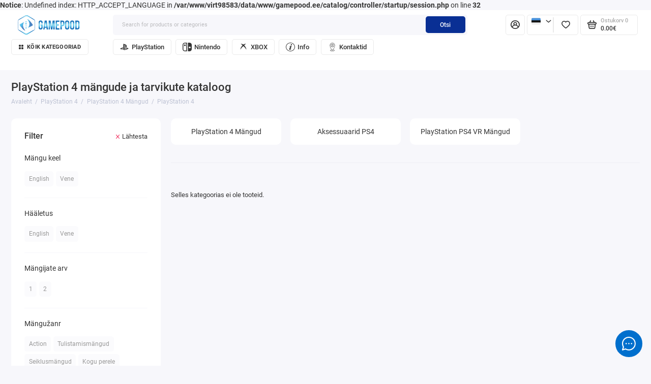

--- FILE ---
content_type: text/html; charset=utf-8
request_url: https://gamepood.ee/index.php?route=product/category&path=3562_3563_3562
body_size: 25377
content:
<b>Notice</b>: Undefined index: HTTP_ACCEPT_LANGUAGE in <b>/var/www/virt98583/data/www/gamepood.ee/catalog/controller/startup/session.php</b> on line <b>32</b><!doctype html>
<html dir="ltr" lang="et">
  <head>
    <meta charset="utf-8">
	<meta name="viewport" content="width=device-width, initial-scale=1, maximum-scale=5, shrink-to-fit=no">
	<meta name="format-detection" content="telephone=no">
    <base href="https://gamepood.ee/">
    <title>GamePood.ee — Parimad (TOP) mängud PlayStation 4 jaoks Tallinnas ja Eestis. Osta, müü ja vaheta.</title>
    <meta name="theme-color" content="#092f94">
    <meta http-equiv="X-UA-Compatible" content="IE=Edge">
	<meta name="description" content="Uued PlayStation 4 mängud GamePood.ee-st – ilmumispäeval, populaarne valik, soodustused, Trade-in, kiire kohaletoimetamine ja väljastus Tallinnas.
">
 
 
 
 
 
	<link rel="icon" type="image/png" href="https://gamepood.ee/image/catalog/Logo Gamepood/favicon-32x32.png" sizes="32x32">
 
	<link rel="icon" type="image/png" href="https://gamepood.ee/image/catalog/Logo Gamepood/favicon-16x16.png" sizes="16x16">
 
 
<link rel="apple-touch-icon" sizes="180x180" href="https://gamepood.ee/image/catalog/Logo Gamepood/android-chrome-192x192.png">
 
 
	<link rel="preload" href="catalog/view/theme/prostore/fonts/Roboto-Regular.woff2" as="font" type="font/woff2" crossorigin>
	<link rel="preload" href="catalog/view/theme/prostore/fonts/Roboto-Medium.woff2" as="font" type="font/woff2" crossorigin>
	<link rel="preload" href="catalog/view/theme/prostore/fonts/Roboto-Bold.woff2" as="font" type="font/woff2" crossorigin>
 
	<link rel="stylesheet" href="catalog/view/theme/prostore/css/fontawesome/4.7.0/css/font-awesome.min.css?v1.3.1">
	<link rel="stylesheet" href="catalog/view/theme/prostore/css/bootstrap/3.3.5/bootstrap.min.css?v1.3.1">
	<link rel="stylesheet" href="catalog/view/theme/prostore/css/app.min.css?v1.3.1">
 
<style>
/* Увеличение размера флагов в мобильной версии */
@media (max-width: 767px) {
  .header__sticky-language .header__sticky-icon {
    width: 3rem !important;
    height: 3rem !important;
    display: flex !important;
    align-items: center !important;
    justify-content: center !important;
  }
  .header__sticky-language .header__sticky-icon svg {
    width: 2.4rem !important;
    height: 1.8rem !important;
  }
  .header__sticky-language-menu {
    text-align: center !important;
  }
  .header__sticky-language-menu .header__sticky-language-link {
    justify-content: center !important;
    padding-left: 12px !important;
    padding-right: 12px !important;
  }
  .header__sticky-language-menu .header__sticky-language-link svg {
    width: 2.4rem !important;
    height: 1.8rem !important;
    margin-right: 6px !important;
    margin-left: -4px !important;
  }
}
@media (max-width: 480px) {
  .header__sticky-language .header__sticky-icon {
    width: 3.5rem !important;
    height: 3.5rem !important;
    display: flex !important;
    align-items: center !important;
    justify-content: center !important;
  }
  .header__sticky-language .header__sticky-icon svg {
    width: 2.8rem !important;
    height: 2.1rem !important;
  }
  .header__sticky-language-menu .header__sticky-language-link svg {
    width: 2.8rem !important;
    height: 2.1rem !important;
    margin-right: 6px !important;
    margin-left: -4px !important;
  }
}
:root {
--theme-primary-color: #006fcd;--theme-secondary-color: #092f94;
--base-font-family: "Roboto", Arial, Helvetica, sans-serif;
}
@media (max-width: 767px) {:root {font-size: 9px; --theme-size: 9px; }}
body {font: 400 1.6rem/1.5 "Roboto", Arial, Helvetica, sans-serif;}
input:not([class]),textarea:not([class]),select:not([class]),select.form-control,.ui-input, .ui-range__input, .ui-textarea,.form-control:not(select),.ui-select,.ui-select select,.personal__order-table-info{
font-family: "Roboto", Arial, Helvetica, sans-serif;}
@media (min-width: 768px) {.personal__order-table {font-family: "Roboto", Arial, Helvetica, sans-serif;}}
@media (max-width: 767px) {.personal__order-table {font-family: "Roboto", Arial, Helvetica, sans-serif;}}
 
/* 006fcd 092f94    */
@media (max-width: 1199px) {.products__item {height: auto!important;}.products__item-discount,.products__item-action {position: relative;opacity: 1;visibility: visible;transform: translate(0, 0);}}
	
.ui-btn.js-btn-preview {display: none;} 
.ui-btn--45 {
  padding: 0.5rem 1.5rem;
  height: 4.5rem;
  font-size: 1.5rem;
  font-weight: 400;
}

.sku__attributes {
  margin-bottom: 20px;
}

.checkout__data-action .ui-check__checkbox {
    border-color: #6f6f74;
}

.header__additional .products__item-in .products__item-price {
    font-size: 11px!important;
    font-weight: 600!important;
    min-height: 35px;
}


.header__language-offcanvas-content {
  min-width: auto!important;   
  max-width: 60px;
}

ul.header__language-menu {
    position: relative;
    left: -8px;
}

.sku__attributes-item {
  margin-bottom: 10px;
  line-height: 1.6;
  font-size: 16px;
  color: #333;
  display: block;
  clear: both;
}

.sku__attributes-item:last-child {
  margin-bottom: 0;
}

.sku__attributes-item strong {
  font-weight: 600;
  color: #333;
  margin-right: 8px;
  display: inline-block;
}

/* Стили для товаров */
.products__item-attributes {
  margin: 0 0 1.5rem;
  font-size: 1.3rem;
  line-height: 1.4;
  color: #666;
}

.products__item-attributes-item {
  margin: 0 0 0.5rem;
  color: #666;
  display: block;
  clear: both;
  overflow: hidden;
  text-overflow: ellipsis;
  white-space: nowrap;
}

.products__item-attributes-item:last-child {
  margin-bottom: 0;
}

.products__item-attributes-item strong {
  font-weight: 600;
  color: #333;
  margin-right: 0.5rem;
  display: inline-block;
}

/* Компактные варианты */
.products__item--small .products__item-attributes,
.products__item--responsive .products__item-attributes,
.products__item--compact .products__item-attributes {
  margin: 0 0 1rem;
  font-size: 1.2rem;
}

.products__item--small .products__item-attributes-item,
.products__item--responsive .products__item-attributes-item,
.products__item--compact .products__item-attributes-item {
  margin: 0 0 0.3rem;
}

/* Сетки товаров */
.products__list--grid-5 .products__item-attributes,
.products__list--grid-6 .products__item-attributes {
  font-size: 1.1rem;
  margin: 0.8rem 0;
  max-height: 3rem;
  overflow: hidden;
}

.products__list--grid-5 .products__item-attributes-item,
.products__list--grid-6 .products__item-attributes-item {
  margin-bottom: 0.3rem;
  font-size: 1rem;
}

.products__list--grid-4 .products__item-attributes {
  max-height: 4rem;
  overflow: hidden;
}

.products__list--grid-4 .products__item-attributes-item,
.products__list--grid-3 .products__item-attributes-item {
  font-size: 1.1rem;
}

.products__list--grid-6 .products__item-attributes {
  max-height: 2.5rem;
}

/* Заголовки товаров */
.products__item-title {
  max-height: 7.2rem;
  overflow: hidden;
  display: -webkit-box;
  -webkit-line-clamp: 3;
  -webkit-box-orient: vertical;
}

.products__item--small .products__item-title,
.products__item--responsive .products__item-title {
  max-height: 6rem;
}

.products__item--compact .products__item-title {
  max-height: 2.4rem;
  -webkit-line-clamp: 1;
}

/* Кнопки */
.ui-add-to-cart {
  gap: 0;
}

.ui-add-to-cart .ui-btn,
.ui-add-to-cart .ui-number {
  margin: 0;
}

/* Уведомления */
.notify-form {
  background: #f8f9fa;
  border: 1px solid #dee2e6;
  border-radius: 8px;
  padding: 20px;
  margin: 20px 0;
}

.notify-form h3 {
  margin-bottom: 15px;
  color: #333;
  font-size: 18px;
}

.notify-form .ui-group {
  margin-bottom: 15px;
}

.notify-form .ui-label {
  display: block;
  margin-bottom: 5px;
  font-weight: 500;
  color: #555;
}

.notify-form .ui-input {
  width: 100%;
  padding: 10px 12px;
  border: 1px solid #ced4da;
  border-radius: 4px;
  font-size: 14px;
  transition: border-color 0.15s ease-in-out, box-shadow 0.15s ease-in-out;
}

.notify-form .ui-input:focus {
  border-color: #80bdff;
  outline: 0;
  box-shadow: 0 0 0 0.2rem rgba(0, 123, 255, 0.25);
}

.notify-form .ui-btn {
  padding: 10px 20px;
  border: none;
  border-radius: 4px;
  font-size: 14px;
  font-weight: 500;
  cursor: pointer;
  transition: all 0.15s ease-in-out;
}

.notify-form .ui-btn--primary {
  background-color: #007bff;
  color: white;
}

.notify-form .ui-btn--primary:hover {
  background-color: #0056b3;
}

.notify-form .ui-btn:disabled {
  opacity: 0.6;
  cursor: not-allowed;
}

/* Алерты */
.alert {
  padding: 12px 16px;
  margin-bottom: 15px;
  border: 1px solid transparent;
  border-radius: 4px;
}

.alert--green {
  color: #155724;
  background-color: #d4edda;
  border-color: #c3e6cb;
}

.alert--red {
  color: #721c24;
  background-color: #f8d7da;
  border-color: #f5c6cb;
}

.alert__text {
  margin: 0;
  font-size: 14px;
}

/* Модальные окна */
.modal {
  position: fixed;
  top: 0;
  left: 0;
  z-index: 1050;
  width: 100%;
  height: 100%;
  overflow: hidden;
  outline: 0;
  background-color: rgba(0, 0, 0, 0.5);
}

.modal-dialog {
  position: relative;
  width: auto;
  margin: 0.5rem;
  pointer-events: none;
}

.modal-dialog-centered {
  display: flex;
  align-items: center;
  min-height: calc(100% - 1rem);
}

.modal-content {
  position: relative;
  display: flex;
  flex-direction: column;
  width: 100%;
  pointer-events: auto;
  background-color: #fff;
  background-clip: padding-box;
  border: 1px solid rgba(0, 0, 0, 0.2);
  border-radius: 0.3rem;
  outline: 0;
  box-shadow: 0 0.25rem 0.5rem rgba(0, 0, 0, 0.5);
}

.modal-header {
  display: flex;
  align-items: flex-start;
  justify-content: space-between;
  padding: 1rem 1rem;
  border-bottom: 1px solid #dee2e6;
  border-top-left-radius: calc(0.3rem - 1px);
  border-top-right-radius: calc(0.3rem - 1px);
}

.modal-title {
  margin-bottom: 0;
  line-height: 1.5;
  font-size: 1.25rem;
  font-weight: 500;
}

.modal-body {
  position: relative;
  flex: 1 1 auto;
  padding: 1rem;
}

.modal-footer {
  display: flex;
  flex-wrap: wrap;
  align-items: center;
  justify-content: flex-end;
  padding: 0.75rem;
  border-top: 1px solid #dee2e6;
  border-bottom-right-radius: calc(0.3rem - 1px);
  border-bottom-left-radius: calc(0.3rem - 1px);
}

.modal-footer > * {
  margin: 0.25rem;
}

.close {
  float: right;
  font-size: 1.5rem;
  font-weight: 700;
  line-height: 1;
  color: #000;
  text-shadow: 0 1px 0 #fff;
  opacity: 0.5;
  background: transparent;
  border: 0;
  cursor: pointer;
}

.close:hover {
  color: #000;
  text-decoration: none;
  opacity: 0.75;
}

/* Кнопки */
.ui-btn--notify {
  background-color: #6c757d;
  color: #ffffff;
  border: 1px solid #6c757d;
  transition: all 0.2s ease;
  font-size: 14px;
  text-align: center;
  display: inline-flex;
  align-items: center;
  justify-content: center;
}

.ui-btn--notify:hover {
  background-color: #5a6268;
  border-color: #545b62;
}

.ui-btn--grey {
  background-color: #6c757d;
  color: white;
}

.ui-btn--grey:hover {
  background-color: #5a6268;
}

/* Тултипы */
.bonus-info-tooltip {
  position: relative;
  display: inline-block;
}

.tooltip-text {
  visibility: hidden;
  opacity: 0;
  width: 250px;
  background-color: #333;
  color: #fff;
  text-align: left;
  border-radius: 6px;
  padding: 10px 12px;
  position: absolute;
  z-index: 1000;
  bottom: 30px;
  left: -115px;
  font-size: 12px;
  line-height: 1.4;
  box-shadow: 0 2px 8px rgba(0, 0, 0, 0.2);
  transition: opacity 0.3s, visibility 0.3s;
  white-space: normal;
  word-wrap: break-word;
}

.tooltip-text::after {
  content: "";
  position: absolute;
  top: 100%;
  left: 50%;
  margin-left: -5px;
  border-width: 5px;
  border-style: solid;
  border-color: #333 transparent transparent transparent;
}

.bonus-info-tooltip:hover + .tooltip-text {
  visibility: visible;
  opacity: 1;
}

/* Категории */
.categories__item-link {
  white-space: normal;
  height: auto;
  min-height: 3rem;
  line-height: 1.2;
  padding: 0.4rem 0.8rem;
  word-wrap: break-word;
  overflow-wrap: break-word;
  hyphens: auto;
  align-items: flex-start;
  max-width: 100%;
  box-sizing: border-box;
  font-size: 1.4rem;
}

.categories__item-menu {
  max-height: 15rem;
  overflow: visible;
  margin-bottom: 1rem;
}

.categories__item {
  height: 100%;
  min-height: 350px;
}

.categories__item-in {
  height: 100%;
  display: flex;
  flex-direction: column;
}

.categories__item-front {
  overflow: visible;
  z-index: 2;
  position: relative;
  flex: 1;
  display: flex;
  flex-direction: column;
  justify-content: flex-end;
  padding-bottom: 2rem;
}

.swiper-categories .swiper-slide {
  height: auto;
}

/* Редактор */
.details__txt.editor {
  font-size: 1.6rem;
  line-height: 1.75;
  font-weight: 400;
  color: #343434;
  max-width: none;
  font-family: -apple-system, BlinkMacSystemFont, "Segoe UI", Roboto,
    "Helvetica Neue", Arial, sans-serif;
}

.details__txt.editor *,
.details__txt.editor span[style*="color"],
.details__txt.editor span[style*="background"],
.details__txt.editor span[style*="font"],
.details__txt.editor span[style],
.details__txt.editor font,
.details__txt.editor font * {
  color: #343434;
  font-size: 1.6rem;
  font-family: -apple-system, BlinkMacSystemFont, "Segoe UI", Roboto,
    "Helvetica Neue", Arial, sans-serif;
  font-weight: 400;
  background-color: transparent;
  background-image: none;
  background: transparent;
  line-height: 1.75;
}

.details__txt.editor p,
.details__txt.editor div {
  margin: 0 0 1.5rem;
  font-size: 1.6rem;
  line-height: 1.75;
  color: #343434;
  font-weight: 400;
  background-color: transparent;
  background-image: none;
  background: transparent;
  font-family: -apple-system, BlinkMacSystemFont, "Segoe UI", Roboto,
    "Helvetica Neue", Arial, sans-serif;
}

.details__txt.editor p:last-child,
.details__txt.editor div:last-child {
  margin-bottom: 0;
}

.details__txt.editor span[style*="color"]:not([style*="background"]),
.details__txt.editor span[style*="background-color"],
.details__txt.editor span[style*="font-family"],
.details__txt.editor span[style*="font-size"] {
  color: #343434 !important;
  background-color: transparent !important;
  background: transparent !important;
  font-family: -apple-system, BlinkMacSystemFont, "Segoe UI", Roboto,
    "Helvetica Neue", Arial, sans-serif !important;
  font-size: 1.6rem !important;
  font-weight: 400 !important;
  line-height: 1.75 !important;
}

.details__txt.editor span[style*="background-color: rgba(66, 133, 244"],
.details__txt.editor span[style*="background-color: rgb(32, 33, 36)"],
.details__txt.editor span[style*="background-color"][style*="color"] {
  color: #343434 !important;
  background-color: transparent !important;
  background: transparent !important;
  font-weight: 600 !important;
  font-family: -apple-system, BlinkMacSystemFont, "Segoe UI", Roboto,
    "Helvetica Neue", Arial, sans-serif !important;
  font-size: 1.6rem !important;
  line-height: 1.75 !important;
}

.details__txt.editor h1,
.details__txt.editor h2,
.details__txt.editor h3,
.details__txt.editor h4,
.details__txt.editor h5,
.details__txt.editor h6 {
  margin: 2.5rem 0 1.5rem;
  color: #343434;
  font-weight: 600;
  line-height: 1.3;
  font-family: -apple-system, BlinkMacSystemFont, "Segoe UI", Roboto,
    "Helvetica Neue", Arial, sans-serif;
  background: transparent;
}

.details__txt.editor h1 {
  font-size: 2.4rem;
}
.details__txt.editor h2 {
  font-size: 2.2rem;
}
.details__txt.editor h3 {
  font-size: 2rem;
}
.details__txt.editor h4 {
  font-size: 1.8rem;
}
.details__txt.editor h5 {
  font-size: 1.6rem;
}
.details__txt.editor h6 {
  font-size: 1.5rem;
}

.details__txt.editor ul,
.details__txt.editor ol {
  margin: 0 0 1.5rem 2rem;
  padding: 0;
}

.details__txt.editor li {
  margin: 0 0 0.8rem;
  font-size: 1.6rem;
  line-height: 1.75;
  color: #343434;
  background: transparent;
}

.details__txt.editor a {
  color: var(--theme-primary-color, #007bff);
  text-decoration: none;
  transition: all 0.3s ease;
  background: transparent;
}

.details__txt.editor a:hover {
  color: #0056b3;
  text-decoration: underline;
}

/* Принудительное переопределение inline стилей */
.details__txt.editor span[style] {
  color: #343434 !important;
  background-color: transparent !important;
  background: transparent !important;
  font-family: -apple-system, BlinkMacSystemFont, "Segoe UI", Roboto,
    "Helvetica Neue", Arial, sans-serif !important;
  font-size: 1.6rem !important;
  font-weight: 400 !important;
  line-height: 1.75 !important;
}

/* Специально для span с caret-color */
.details__txt.editor span[style*="caret-color"] {
  color: #343434 !important;
  background-color: transparent !important;
  background: transparent !important;
  font-family: -apple-system, BlinkMacSystemFont, "Segoe UI", Roboto,
    "Helvetica Neue", Arial, sans-serif !important;
  font-size: 1.6rem !important;
  font-weight: 400 !important;
  line-height: 1.75 !important;
}

/* ========================================
  СТИЛИ ДЛЯ ЯЗЫКОВОГО МЕНЮ
  ======================================== */

/* Скрытие кнопки "Sulge" */
.header__language-link--close {
  display: none !important;
}

/* Исправление позиционирования выпадающего меню */
.header__language-offcanvas {
  right: 50% !important;
  left: auto !important;
  transform: translateX(50%) !important;
}

.header__language-offcanvas-content {
  right: 0 !important;
  left: auto !important;
  min-width: 100px;
  width: 100px;
  padding: 8px 0;
}

/* Выравнивание флажков */
.header__language-link {
  display: flex !important;
  align-items: center !important;
  justify-content: center !important;
  text-align: center !important;
  padding: 8px !important;
  margin: 0 auto !important;
  width: 100% !important;
}

.header__language-link svg {
  display: block !important;
  margin: 0 auto !important;
}

.header__language-menu {
  list-style: none !important;
  padding: 0 !important;
  margin: 0 !important;
  text-align: center !important;
}

.header__language-menu li {
  width: 100% !important;
  text-align: center !important;
  margin: 0 !important;
  padding: 0 !important;
}

.details__txt.editor img {
  max-width: 100%;
  height: auto;
  border-radius: 8px;
  margin: 1.5rem 0;
  display: block;
}

.details__txt.editor strong,
.details__txt.editor b {
  font-weight: 600;
  color: #343434;
  background: transparent;
}

.details__txt.editor em,
.details__txt.editor i {
  font-style: italic;
  color: #343434;
  background: transparent;
}

/* Анимация */
@keyframes pulse {
  0% {
    transform: scale(1);
  }
  50% {
    transform: scale(1.09);
  }
  100% {
    transform: scale(1);
  }
}

.products__item:hover .products__item-image img {
  animation: pulse 0.6s;
}

/* ========================================
  МЕДИА-ЗАПРОСЫ - ОБЪЕДИНЕННЫЕ
  ======================================== */

@media (min-width: 576px) {
  .modal-dialog {
    max-width: 500px;
    margin: 1.75rem auto;
  }

  .modal-dialog-centered {
    min-height: calc(100% - 3.5rem);
  }
}

@media (min-width: 769px) {
  .ui-btn--view svg.icon-view,
  .ui-btn--view.js-btn-preview svg.icon-view,
  a.ui-btn--view svg.icon-view,
  a.ui-btn--view.js-btn-preview svg.icon-view,
  .products__item-action .ui-btn--view svg.icon-view,
  .products__item-action .ui-btn--view.js-btn-preview svg.icon-view,
  .ui-add-to-cart .ui-btn--view svg.icon-view,
  .ui-add-to-cart .ui-btn--view.js-btn-preview svg.icon-view {
    display: block;
    margin: 0;
    width: 2.2rem;
    height: 1.4rem;
    opacity: 1;
    visibility: visible;
    fill: currentColor;
    stroke: currentColor;
    pointer-events: none;
    position: relative;
    z-index: 1;
  }

  .ui-btn--view,
  .ui-btn--view.js-btn-preview,
  a.ui-btn--view,
  a.ui-btn--view.js-btn-preview {
    display: inline-flex;
    align-items: center;
    justify-content: center;
    overflow: visible;
  }
}

@media (min-width: 1199px) {
  .categories__item {
    min-height: 400px;
  }

  .categories__item-menu {
    max-height: 18rem;
  }
}

@media (max-width: 768px) {
  /* Атрибуты */
  .sku__attributes {
    margin-bottom: 15px;
  }

  .sku__attributes-item {
    font-size: 15px;
    margin-bottom: 8px;
  }

  .products__item-attributes {
    margin: 0.8rem 0;
    font-size: 1.2rem;
  }

  .products__item-attributes-item {
    margin-bottom: 0.4rem;
  }

  /* Кнопки уведомления */
  .ui-btn--notify {
    width: 100%;
    min-width: auto;
    max-width: 100%;
    height: auto;
    min-height: 4rem;
    padding: 0.7rem 0.5rem;
    font-size: 1rem;
    line-height: 1.2;
    white-space: normal;
    word-wrap: break-word;
    overflow-wrap: break-word;
    text-align: center;
    display: flex;
    align-items: center;
    justify-content: center;
    flex-wrap: wrap;
    gap: 0.3rem;
    box-sizing: border-box;
    overflow: visible;
    text-overflow: none;
    background: #6c757d;
    color: #fff;
    border-color: #6c757d;
    border-radius: 5px;
    margin-bottom: 0.5rem;
  }

  .ui-btn--notify span {
    font-size: 1rem;
    line-height: 1.2;
    color: #fff;
    white-space: normal;
    word-wrap: break-word;
    overflow-wrap: break-word;
    text-align: center;
    max-width: calc(100% - 2rem);
    display: inline;
    overflow: visible;
    text-overflow: none;
    margin: 0;
    padding: 0;
  }

  .ui-btn--notify svg {
    width: 1rem;
    height: 1rem;
    flex-shrink: 0;
    fill: #fff;
  }

  /* Контейнеры с кнопками */
  .ui-add-to-cart:has(.ui-btn--notify) {
    display: flex;
    flex-direction: column;
    gap: 0.5rem;
    width: 100%;
    align-items: stretch;
  }

  .ui-add-to-cart .ui-btn--notify {
    flex: 1 1 100%;
    margin: 0;
    width: 100%;
    max-width: 100%;
    order: -1;
  }

  .ui-add-to-cart .ui-btn--notify + .ui-btn--primary {
    width: 100%;
    margin-top: 0.5rem;
    order: 2;
  }

  .ui-add-to-cart:not(:has(.ui-btn--notify)) {
    flex-direction: row;
    gap: 0;
  }

  .ui-add-to-cart .ui-btn--primary:only-child,
  .ui-add-to-cart .ui-btn:only-child {
    order: 0;
    margin: 0;
    width: auto;
    flex: 1;
  }

  /* Действия товаров */
  .products__item-action {
    width: 100%;
    max-width: 100%;
    display: flex;
    flex-direction: column;
    gap: 8px;
  }

  .products__item-action .ui-add-to-cart:has(.ui-btn--notify) {
    width: 100%;
    max-width: 100%;
    flex-direction: column;
    gap: 8px;
    align-items: stretch;
  }

  .products__item-action .ui-add-to-cart .ui-btn--notify {
    width: 100%;
  }

  .products__item-action .ui-add-to-cart:not(:has(.ui-btn--notify)) {
    flex-direction: row;
    gap: 0;
    align-items: center;
  }

  .products__item-action .ui-btn--notify {
    order: -1;
    margin: 0;
    width: 100%;
  }

  .products__item-action .ui-btn--view {
    width: 100%;
    margin-top: 8px;
    order: 10;
  }

  /* Скрываем кнопки просмотра */
  .js-btn-preview,
  .ui-btn--view.js-btn-preview,
  a.js-btn-preview,
  button.js-btn-preview,
  [class*="js-btn-preview"],
  [href*="popupprod"],
  .products__item-action .js-btn-preview,
  .products__item-action .ui-btn--view,
  .products__item .js-btn-preview,
  .products__item .ui-btn--view {
    display: none;
    visibility: hidden;
    opacity: 0;
    pointer-events: none;
  }

  /* Цвета кнопок */
  .ui-btn--primary,
  .ui-btn--primary span,
  .ui-add-to-cart .ui-btn--primary,
  .ui-add-to-cart .ui-btn--primary span,
  .ui-add-to-cart .ui-btn,
  .ui-add-to-cart .ui-btn span,
  .ui-add-to-cart .btn-primary,
  .ui-add-to-cart .btn-primary span,
  .ui-add-to-cart .comments__form-btn,
  .ui-add-to-cart .comments__form-btn span,
  .ui-add-to-cart .brands__search-btn,
  .ui-add-to-cart .brands__search-btn span,
  .ui-add-to-cart .details__comments-form-btn,
  .ui-add-to-cart .details__comments-form-btn span,
  .ui-add-to-cart .reviews__form-btn,
  .ui-add-to-cart .reviews__form-btn span,
  .ui-add-to-cart .button-group button,
  .ui-add-to-cart .button-group button span {
    color: #ffffff;
    text-shadow: none;
    opacity: 1;
  }

  .ui-btn {
    color: white;
    text-shadow: 0 1px 2px rgba(0, 0, 0, 0.3);
  }

  .ui-btn span {
    color: inherit;
    opacity: 1;
  }

  .ui-btn--primary:after,
  .ui-add-to-cart .ui-btn--primary:after,
  .ui-add-to-cart .ui-btn:after {
    background: rgba(255, 255, 255, 0.2);
  }

  /* Кнопки покупки */
  .products__item .ui-add-to-cart .ui-btn--primary:not(.ui-btn--notify),
  .products__item-action .ui-add-to-cart .ui-btn--primary:not(.ui-btn--notify),
  .ui-add-to-cart .ui-btn--primary:not(.ui-btn--notify),
  .products__item .ui-add-to-cart .ui-btn:not(.ui-btn--notify),
  .products__item-action .ui-add-to-cart .ui-btn:not(.ui-btn--notify),
  .ui-add-to-cart .ui-btn:not(.ui-btn--notify) {
    width: 100%;
    min-width: 140px;
    max-width: 100%;
    font-size: 1.2rem;
    padding: 0.8rem 0.5rem;
    height: 4.5rem;
    white-space: nowrap;
    overflow: visible;
    text-overflow: none;
    word-wrap: normal;
    text-indent: 0;
    letter-spacing: normal;
    line-height: normal;
    box-sizing: border-box;
    display: flex;
    align-items: center;
    justify-content: center;
  }

  .products__item .ui-add-to-cart .ui-btn--primary:not(.ui-btn--notify) span,
  .products__item-action
    .ui-add-to-cart
    .ui-btn--primary:not(.ui-btn--notify)
    span,
  .ui-add-to-cart .ui-btn--primary:not(.ui-btn--notify) span,
  .products__item .ui-add-to-cart .ui-btn:not(.ui-btn--notify) span,
  .products__item-action .ui-add-to-cart .ui-btn:not(.ui-btn--notify) span,
  .ui-add-to-cart .ui-btn:not(.ui-btn--notify) span {
    display: inline;
    white-space: nowrap;
    overflow: visible;
    text-overflow: none;
    max-width: none;
    width: auto;
    flex: none;
    margin: 0;
    padding: 0;
    font-size: 1.2rem;
    opacity: 1;
    visibility: visible;
    color: #ffffff;
    text-shadow: none;
    text-indent: 0;
    letter-spacing: normal;
    line-height: normal;
    word-wrap: normal;
    text-transform: none;
  }

  .ui-add-to-cart:not(:has(.ui-btn--notify)) {
    width: 100%;
    max-width: none;
    overflow: visible;
    flex-wrap: nowrap;
  }

  /* Редактор */
  .details__txt.editor,
  .details__txt.editor *,
  .details__txt.editor p,
  .details__txt.editor div,
  .details__txt.editor span {
    font-size: 1.5rem;
  }

  .details__txt.editor h1 {
    font-size: 2.2rem;
  }
  .details__txt.editor h2 {
    font-size: 2rem;
  }
  .details__txt.editor h3 {
    font-size: 1.8rem;
  }
  .details__txt.editor h4 {
    font-size: 1.6rem;
  }

  /* Принудительное переопределение inline стилей на мобильных */
  .details__txt.editor span[style] {
    color: #343434 !important;
    background-color: transparent !important;
    background: transparent !important;
    font-family: -apple-system, BlinkMacSystemFont, "Segoe UI", Roboto,
      "Helvetica Neue", Arial, sans-serif !important;
    font-size: 1.5rem !important;
    font-weight: 400 !important;
    line-height: 1.75 !important;
  }

  .details__txt.editor span[style*="caret-color"] {
    color: #343434 !important;
    background-color: transparent !important;
    background: transparent !important;
    font-family: -apple-system, BlinkMacSystemFont, "Segoe UI", Roboto,
      "Helvetica Neue", Arial, sans-serif !important;
    font-size: 1.5rem !important;
    font-weight: 400 !important;
    line-height: 1.75 !important;
  }

  /* Языковое меню на мобильных - исправление позиционирования */
  .header__language-offcanvas {
    right: 50% !important;
    left: auto !important;
    transform: translateX(50%) !important;
  }

  .header__language-offcanvas-content {
    right: 0 !important;
    left: auto !important;
    min-width: 120px;
    width: 120px;
    padding: 12px 0;
  }

  /* Увеличенные флаги для мобильных */
  .header__language-link {
    padding: 12px !important;
  }

  .header__language-link svg {
    width: 36px !important;
    height: 26px !important;
  }
}

@media (max-width: 576px) {
  .modal-dialog {
    margin: 0.5rem;
    max-width: calc(100% - 1rem);
    width: auto;
  }

  .modal-content {
    border-radius: 8px;
    max-height: 90vh;
    overflow-y: auto;
  }

  .ui-btn--notify {
    width: 100%;
    text-align: center;
    padding: 10px 12px;
    font-size: 12px;
  }
}

@media (max-width: 480px) {
  .ui-btn--notify {
    min-width: 120px;
    padding: 6px 8px;
    font-size: 10px;
    gap: 3px;
  }

  .ui-btn--notify span {
    font-size: 10px;
    line-height: 1.1;
    max-width: calc(100% - 16px);
  }

  .ui-btn--notify svg {
    width: 10px;
    height: 10px;
  }
}

@media (max-width: 400px) {
  .ui-btn--notify {
    padding: 5px 6px;
    min-width: 100px;
    font-size: 8px;
  }

  .ui-btn--notify span {
    font-size: 8px;
    max-width: calc(100% - 12px);
  }

  .ui-btn--notify svg {
    width: 8px;
    height: 8px;
  }
}

/* ========================================
  ГЛОБАЛЬНЫЕ СТИЛИ КНОПОК
  ======================================== */

.ui-add-to-cart .ui-btn,
.ui-add-to-cart .ui-btn span,
.ui-add-to-cart .ui-btn--primary,
.ui-add-to-cart .ui-btn--primary span {
  color: #ffffff;
  text-shadow: none;
  opacity: 1;
}

.ui-add-to-cart .ui-btn svg,
.ui-add-to-cart .ui-btn--primary svg {
  position: relative;
  z-index: 1;
  flex-shrink: 0;
  margin-left: 0.5rem;
  width: 16px;
  height: 16px;
  display: inline-block;
}

.ui-add-to-cart .ui-btn span,
.ui-add-to-cart .ui-btn--primary span {
  position: relative;
  z-index: 2;
  display: inline;
  white-space: nowrap;
  overflow: visible;
  text-overflow: none;
  max-width: none;
  width: auto;
  flex: none;
  text-align: center;
}

.ui-add-to-cart .ui-btn,
.ui-add-to-cart .ui-btn--primary {
  display: flex;
  align-items: center;
  justify-content: center;
  flex-direction: row;
  white-space: nowrap;
  overflow: visible;
}

/* SVG иконки кнопок просмотра */
.ui-btn--view svg.icon-view,
.ui-btn--view.js-btn-preview svg.icon-view,
a.ui-btn--view svg.icon-view,
a.ui-btn--view.js-btn-preview svg.icon-view,
.products__item-action .ui-btn--view svg.icon-view,
.products__item-action .ui-btn--view.js-btn-preview svg.icon-view,
.ui-add-to-cart .ui-btn--view svg.icon-view,
.ui-add-to-cart .ui-btn--view.js-btn-preview svg.icon-view {
  display: block;
  margin: 0;
  width: 2.2rem;
  height: 1.4rem;
  opacity: 1;
  visibility: visible;
  fill: currentColor;
  stroke: currentColor;
  pointer-events: none;
}

.ui-btn--view svg,
.ui-btn--view.js-btn-preview svg,
a.ui-btn--view svg,
a.ui-btn--view.js-btn-preview svg {
  display: block;
  opacity: 1;
  visibility: visible;
  width: 2.2rem;
  height: 1.4rem;
  margin: 0;
  fill: currentColor;
  stroke: currentColor;
}

html body .ui-btn--view svg.icon-view,
html body .ui-btn--view.js-btn-preview svg.icon-view,
html body a.ui-btn--view svg.icon-view,
html body a.ui-btn--view.js-btn-preview svg.icon-view,
html body .products__item-action .ui-btn--view svg.icon-view,
html body .products__item-action .ui-btn--view.js-btn-preview svg.icon-view,
html body .ui-add-to-cart .ui-btn--view svg.icon-view,
html body .ui-add-to-cart .ui-btn--view.js-btn-preview svg.icon-view,
html body .products__item .ui-btn--view svg.icon-view,
html body .products__item .ui-btn--view.js-btn-preview svg.icon-view,
html body .products__list .ui-btn--view svg.icon-view,
html body .products__list .ui-btn--view.js-btn-preview svg.icon-view {
  display: block;
  margin: 0;
  padding: 0;
  width: 2.2rem;
  height: 1.4rem;
  opacity: 1;
  visibility: visible;
  fill: currentColor;
  stroke: currentColor;
  pointer-events: none;
  position: relative;
  z-index: 1;
  overflow: visible;
  transform: none;
  clip: unset;
  clip-path: none;
  mask: none;
  -webkit-mask: none;
}

html body .ui-btn--view svg,
html body .ui-btn--view.js-btn-preview svg,
html body a.ui-btn--view svg,
html body a.ui-btn--view.js-btn-preview svg {
  display: block;
  opacity: 1;
  visibility: visible;
  width: 2.2rem;
  height: 1.4rem;
  margin: 0;
  fill: currentColor;
  stroke: currentColor;
  overflow: visible;
}

html body .ui-btn--view,
html body .ui-btn--view.js-btn-preview,
html body a.ui-btn--view,
html body a.ui-btn--view.js-btn-preview {
  display: inline-flex;
  align-items: center;
  justify-content: center;
  overflow: visible;
  text-indent: 0;
  white-space: nowrap;
  color: #343434;
  background: #fff;
  border: 1px solid #e9e8f1;
}

/* Стили для карточки товара в меню */
.header__nav-offcanvas .products__item--small,
.header__catalog-offcanvas .products__item--small,
.header__additional-multiple .products__item--small {
  width: 140px;
  margin-bottom: 10px;
}

.header__nav-offcanvas .products__item--small .products__item-in,
.header__catalog-offcanvas .products__item--small .products__item-in,
.header__additional-multiple .products__item--small .products__item-in {
  position: relative;
  display: flex;
  flex-direction: column;
  height: 100%;
  padding: 3px;
  background: #fff;
  border-radius: 4px;
}

.header__nav-offcanvas .products__item--small .products__item-topleft,
.header__catalog-offcanvas .products__item--small .products__item-topleft,
.header__additional-multiple .products__item--small .products__item-topleft {
  position: absolute;
  top: 5px;
  left: 5px;
  z-index: 2;
}

.header__nav-offcanvas .products__item--small .products__item-badges,
.header__catalog-offcanvas .products__item--small .products__item-badges,
.header__additional-multiple .products__item--small .products__item-badges {
  display: flex;
  flex-direction: column;
  gap: 3px;
}

.header__nav-offcanvas .products__item--small .ui-badge,
.header__catalog-offcanvas .products__item--small .ui-badge,
.header__additional-multiple .products__item--small .ui-badge {
  display: inline-block;
  padding: 2px 4px;
  font-size: 9px;
  line-height: 1.2;
  color: #fff;
  border-radius: 2px;
  white-space: nowrap;
  min-width: 40px;
  text-align: center;
}

.header__nav-offcanvas .products__item--small .ui-badge--red,
.header__catalog-offcanvas .products__item--small .ui-badge--red,
.header__additional-multiple .products__item--small .ui-badge--red {
  background: #ff4444;
}

.header__nav-offcanvas .products__item--small .ui-badge--blue,
.header__catalog-offcanvas .products__item--small .ui-badge--blue,
.header__additional-multiple .products__item--small .ui-badge--blue {
  background: #0066ff;
}

.header__nav-offcanvas .products__item--small .ui-badge--orange,
.header__catalog-offcanvas .products__item--small .ui-badge--orange,
.header__additional-multiple .products__item--small .ui-badge--orange {
  background: #ff9900;
}

.header__nav-offcanvas .products__item--small .ui-badge--purple,
.header__catalog-offcanvas .products__item--small .ui-badge--purple,
.header__additional-multiple .products__item--small .ui-badge--purple {
  background: #9933cc;
}

.header__nav-offcanvas .products__item--small .ui-badge--transparent,
.header__catalog-offcanvas .products__item--small .ui-badge--transparent,
.header__additional-multiple .products__item--small .ui-badge--transparent {
  background: rgba(0, 0, 0, 0.1);
  color: #333;
}

.header__nav-offcanvas .products__item--small .products__item-buttons,
.header__catalog-offcanvas .products__item--small .products__item-buttons,
.header__additional-multiple .products__item--small .products__item-buttons {
  position: absolute;
  top: 5px;
  right: 5px;
  z-index: 2;
}

.header__nav-offcanvas .products__item--small .products__item-image,
.header__catalog-offcanvas .products__item--small .products__item-image,
.header__additional-multiple .products__item--small .products__item-image {
  display: block;
  margin: 8px auto 5px;
  text-align: center;
  width: 100%;
}

.header__nav-offcanvas .products__item--small .products__item-image img,
.header__catalog-offcanvas .products__item--small .products__item-image img,
.header__additional-multiple .products__item--small .products__item-image img {
  max-width: 120px;
  width: 120px;
  height: auto;
  object-fit: contain;
  display: block;
  margin: 0 auto;
}

/* Специфичные стили для Safari */
@supports (-webkit-appearance: none) {
  .header__nav-offcanvas .products__item--small .products__item-image img,
  .header__catalog-offcanvas .products__item--small .products__item-image img,
  .header__additional-multiple
    .products__item--small
    .products__item-image
    img {
    max-width: 120px !important;
    width: 120px !important;
    height: auto !important;
    object-fit: contain;
    display: block;
    margin: 0 auto;
    -webkit-transform: translateZ(0);
    transform: translateZ(0);
    -webkit-box-sizing: border-box;
    box-sizing: border-box;
  }
}

/* Дополнительные стили для изображений с атрибутами width/height */
.header__nav-offcanvas .products__item--small .products__item-image img[width],
.header__catalog-offcanvas
  .products__item--small
  .products__item-image
  img[width],
.header__additional-multiple
  .products__item--small
  .products__item-image
  img[width] {
  max-width: 120px !important;
  width: 120px !important;
  height: auto !important;
}

.header__nav-offcanvas .products__item--small .products__item-title,
.header__catalog-offcanvas .products__item--small .products__item-title,
.header__additional-multiple .products__item--small .products__item-title {
  display: block;
  margin: 0 0 3px;
  padding: 0 1px;
  font-size: 10px;
  line-height: 1.1;
  color: #333;
  text-decoration: none;
  overflow: hidden;
  text-overflow: ellipsis;
  display: -webkit-box;
  -webkit-line-clamp: 2;
  -webkit-box-orient: vertical;
  min-height: 22px;
}

.header__nav-offcanvas .products__item--small .products__item-price,
.header__catalog-offcanvas .products__item--small .products__item-price,
.header__additional-multiple .products__item--small .products__item-price {
  display: flex;
  align-items: center;
  gap: 3px;
  margin: 0;
  padding: 2px;
  flex-wrap: nowrap;
}

.header__nav-offcanvas .products__item--small .products__item-price mark,
.header__catalog-offcanvas .products__item--small .products__item-price mark,
.header__additional-multiple .products__item--small .products__item-price mark {
  padding: 1px 2px;
  font-size: 8px;
  font-weight: normal;
  color: #fff;
  background: #ff4444;
  border-radius: 2px;
  min-width: auto;
  white-space: nowrap;
  letter-spacing: -0.2px;
}

.header__nav-offcanvas .products__item--small .products__item-price ins,
.header__catalog-offcanvas .products__item--small .products__item-price ins,
.header__additional-multiple .products__item--small .products__item-price ins {
  font-size: 11px;
  font-weight: 600;
  color: #333;
  text-decoration: none;
  white-space: nowrap;
}

.header__nav-offcanvas .products__item--small .products__item-price del,
.header__catalog-offcanvas .products__item--small .products__item-price del,
.header__additional-multiple .products__item--small .products__item-price del {
  font-size: 9px;
  color: #999;
  text-decoration: line-through;
  white-space: nowrap;
}

.fa-eye {
  display: none !important;
}

.icon-view,
.icon-views {
  display: none !important;
}

.ui-btn--view,
.js-btn-preview {
  display: none !important;
}

.btn [class*="fa-eye"] {
  display: none !important;
}

.btn:has(.fa-eye),
a:has(.icon-view) {
  display: none !important;
}

/* Черный текст для платформ на мобильных устройствах */
@media (max-width: 767px) {
  /* Для кнопок платформ в фильтре "New arrivals" */
  .products-featured__filter .ui-btn {
    color: #000 !important;
    opacity: 1 !important;
  }

  .products-featured__filter .ui-btn:hover {
    color: #333 !important;
    opacity: 0.9 !important;
  }

  .products-featured__filter .ui-btn.is-active {
    color: #000 !important;
    opacity: 1 !important;
  }

  /* Для всех белых кнопок на мобильных */
  .ui-btn--white {
    color: #000 !important;
    opacity: 1 !important;
  }

  .ui-btn--white:hover {
    color: #333 !important;
  }

  .ui-btn--white.is-active {
    color: #000 !important;
  }

  /* Для кнопок в меню каталога */
  .header__catalog-menu-link {
    color: #000 !important;
    opacity: 1 !important;
  }

  .header__catalog-menu-link:hover {
    color: #333 !important;
    opacity: 0.9 !important;
  }
}
 
	
</style>

 
		<link href="http://gamepood.ee/playstation-4" rel="canonical">
	 

 
    <!--<script src="catalog/view/javascript/prostore/plugins.min.js?v1.3.1"></script>-->
	<script src="catalog/view/javascript/prostore/plugins/jquery.min.js?v1.3.1"></script>
	<script src="catalog/view/javascript/prostore/plugins/jquery.fancybox.min.js?v1.3.1"></script>
	<script src="catalog/view/javascript/prostore/plugins/swiper.min.js?v1.3.1"></script>
	<script src="catalog/view/javascript/prostore/plugins/readmore.min.js?v1.3.1"></script>
	<script src="catalog/view/javascript/prostore/plugins/jquery.countdown.min.js?v1.3.1"></script>
	<script src="catalog/view/javascript/prostore/plugins/css-vars-ponyfill.min.js?v1.3.1"></script>
	<script src="catalog/view/javascript/prostore/plugins/sticky-kit.min.js?v1.3.1"></script>
	<script src="catalog/view/javascript/prostore/plugins/priority-nav.min.js?v1.3.1"></script>
	<script src="catalog/view/javascript/prostore/plugins/matchMedia.min.js?v1.3.1"></script>
	
	 
	<script src="catalog/view/javascript/prostore/bootstrap/3.3.5/bootstrap.min.js?v1.3.1"></script>
		<script src="catalog/view/javascript/prostore/app.min.js?v1.3.1"></script>
 
	<script src="catalog/view/javascript/prostore/plugins/ion.rangeSlider.js"></script>
 
 

 


 
<!-- Global site tag (gtag.js) - Google Analytics -->
<script async src="https://www.googletagmanager.com/gtag/js?id=UA-166831804-1"></script>
<script>
  window.dataLayer = window.dataLayer || [];
  function gtag(){dataLayer.push(arguments);}
  gtag('js', new Date());

  gtag('config', 'UA-166831804-1');
</script> 
 

 

</head>
  <body class="is-page-default is-page-sticky page-homepage bootstrap-3 is-page-header-fixed is-header-v7  is-chat-right-widget">
    <div class="app app--v7 is-footer-v2" id="app">
		<!-- Header V7 :: Start-->
		<header class="header header--v7">
			<div class="container-fluid">
				<div class="header__mobile header__mobile-fixed">
										<div class="header__nav">
						<button class="header__nav-btn js-nav-trigger" aria-label="Menüü">
							<svg class="icon-toggle"><use xlink:href="catalog/view/theme/prostore/sprites/sprite.svg#icon-toggle"></use>
							</svg>
						</button>
						<div class="header__nav-offcanvas">
							<div class="header__nav-head">
								<button class="header__nav-close js-nav-trigger">
									<svg class="icon-close"><use xlink:href="catalog/view/theme/prostore/sprites/sprite.svg#icon-close"></use>
									</svg>
								</button>
								<span class="header__nav-title">Menüü</span>
							</div>
							<div class="header__nav-body">
								<div class="header__nav-group header__nav-group--acc_action_cart">
																		<div class="header__nav-acc">
										<a class="header__nav-acc-btn" href="#signin" data-fancybox>
											<svg class="icon-acc"><use xlink:href="catalog/view/theme/prostore/sprites/sprite.svg#icon-acc"></use>
											</svg>
										</a>
									</div>
																		<div class="header__nav-action">
																				<form action="https://gamepood.ee/index.php?route=common/language/language" method="post" enctype="multipart/form-data" id="form-language-nav" style="display: contents;">
											<div class="header__nav-action-btn js-nav-language-trigger" style="display: flex; align-items: center; cursor: pointer; position: relative; padding: 8px 12px; border-radius: 4px; background: rgba(255,255,255,0.1);">
																																																			<svg width="20" height="15" viewBox="0 0 36 36" xmlns="http://www.w3.org/2000/svg" style="margin-right: 6px;">
															<path fill="#141414" d="M0 14h36v9H0z"/>
															<path fill="#4891D9" d="M32 5H4a4 4 0 0 0-4 4v5h36V9a4 4 0 0 0-4-4z"/>
															<path fill="#EEE" d="M32 31H4a4 4 0 0 1-4-4v-4h36v4a4 4 0 0 1-4 4z"/>
														</svg>
																																																																																																	<svg style="width: 12px; height: 12px; fill: currentColor;"><use xlink:href="catalog/view/theme/prostore/sprites/sprite.svg#icon-arrow-toggle"></use></svg>
												
												<div class="header__nav-language-menu" style="display: none; position: absolute; top: 100%; left: 0; background: white; border: 1px solid #ddd; border-radius: 8px; padding: 8px; margin-top: 4px; box-shadow: 0 4px 12px rgba(0,0,0,0.15); z-index: 1000; min-width: 120px;">
																										<a href="#" class="header__nav-language-link language-select" data-lang="et-ee" style="display: flex; align-items: center; padding: 6px 8px; text-decoration: none; color: #333; border-radius: 4px; margin-bottom: 2px; white-space: nowrap; transition: background-color 0.2s;">
																													<svg width="16" height="12" viewBox="0 0 36 36" xmlns="http://www.w3.org/2000/svg" style="margin-right: 8px;">
																<path fill="#141414" d="M0 14h36v9H0z"/>
																<path fill="#4891D9" d="M32 5H4a4 4 0 0 0-4 4v5h36V9a4 4 0 0 0-4-4z"/>
																<path fill="#EEE" d="M32 31H4a4 4 0 0 1-4-4v-4h36v4a4 4 0 0 1-4 4z"/>
															</svg>
															<span style="font-size: 14px;">Eesti</span>
																											</a>
																										<a href="#" class="header__nav-language-link language-select" data-lang="ru-ru" style="display: flex; align-items: center; padding: 6px 8px; text-decoration: none; color: #333; border-radius: 4px; margin-bottom: 2px; white-space: nowrap; transition: background-color 0.2s;">
																													<svg width="16" height="12" viewBox="0 -4 28 28" fill="none" xmlns="http://www.w3.org/2000/svg" style="margin-right: 8px;">
																<g clip-path="url(#clip0_nav_menu_ru)">
																	<rect x="0.25" y="0.25" width="27.5" height="19.5" rx="1.75" fill="white" stroke="#F5F5F5" stroke-width="0.5"/>
																	<mask id="mask0_nav_menu_ru" style="mask-type:alpha" maskUnits="userSpaceOnUse" x="0" y="0" width="28" height="20">
																		<rect x="0.25" y="0.25" width="27.5" height="19.5" rx="1.75" fill="white" stroke="white" stroke-width="0.5"/>
																	</mask>
																	<g mask="url(#mask0_nav_menu_ru)">
																		<path fill-rule="evenodd" clip-rule="evenodd" d="M0 13.3333H28V6.66667H0V13.3333Z" fill="#0C47B7"/>
																		<path fill-rule="evenodd" clip-rule="evenodd" d="M0 20H28V13.3333H0V20Z" fill="#E53B35"/>
																	</g>
																</g>
																<defs>
																	<clipPath id="clip0_nav_menu_ru">
																		<rect width="28" height="20" rx="2" fill="white"/>
																	</clipPath>
																</defs>
															</svg>
															<span style="font-size: 14px;">Русский</span>
																											</a>
																										<a href="#" class="header__nav-language-link language-select" data-lang="en-gb" style="display: flex; align-items: center; padding: 6px 8px; text-decoration: none; color: #333; border-radius: 4px; margin-bottom: 2px; white-space: nowrap; transition: background-color 0.2s;">
																													<svg width="16" height="12" style="margin-right: 8px;" viewBox="0 0 512 512" xmlns="http://www.w3.org/2000/svg">
																<path style="fill:#41479B;" d="M473.655,88.276H38.345C17.167,88.276,0,105.443,0,126.621V385.38c0,21.177,17.167,38.345,38.345,38.345h435.31c21.177,0,38.345-17.167,38.345-38.345V126.621C512,105.443,494.833,88.276,473.655,88.276z"/>
																<path style="fill:#F5F5F5;" d="M511.469,120.282c-3.022-18.159-18.797-32.007-37.814-32.007h-9.977l-163.54,107.147V88.276h-88.276v107.147L48.322,88.276h-9.977c-19.017,0-34.792,13.847-37.814,32.007l139.778,91.58H0v88.276h140.309L0.531,391.717c3.022,18.159,18.797,32.007,37.814,32.007h9.977l163.54-107.147v107.147h88.276V316.577l163.540,107.147h9.977c19.017,0,34.792-13.847,37.814-32.007l-139.778-91.58H512v-88.276H371.691L511.469,120.282z"/>
																<g>
																	<polygon style="fill:#FF4B55;" points="282.483,88.276 229.517,88.276 229.517,229.517 0,229.517 0,282.483 229.517,282.483 229.517,423.724 282.483,423.724 282.483,282.483 512,282.483 512,229.517 282.483,229.517"/>
																	<path style="fill:#FF4B55;" d="M24.793,421.252l186.583-121.114h-32.428L9.224,410.31C13.377,415.157,18.714,418.955,24.793,421.252z"/>
																	<path style="fill:#FF4B55;" d="M346.388,300.138H313.96l180.716,117.305c5.057-3.321,9.277-7.807,12.287-13.075L346.388,300.138z"/>
																	<path style="fill:#FF4B55;" d="M4.049,109.475l157.73,102.387h32.428L15.475,95.842C10.676,99.414,6.749,104.084,4.049,109.475z"/>
																	<path style="fill:#FF4B55;" d="M332.566,211.862l170.035-110.375c-4.199-4.831-9.578-8.607-15.699-10.86L300.138,211.862H332.566z"/>
																</g>
															</svg>
															<span style="font-size: 14px;">English</span>
																											</a>
																									</div>
											</div>
											<input type="hidden" name="code" value="">
											<input type="hidden" name="redirect" value="https://gamepood.ee/playstation-4/playstation-4-m-ngud/playstation-4">
										</form>
																				<span class="header__nav-action-line"></span>
										<a class="header__nav-action-btn" href="http://gamepood.ee/index.php?route=account/wishlist">
											<svg class="icon-favorites"><use xlink:href="catalog/view/theme/prostore/sprites/sprite.svg#icon-favorites"></use>
											</svg>
											<mark class="header__nav-action-counter js-wishlist-total"></mark>
										</a>
									</div>
									<div class="header__nav-cart">
										<a class="header__nav-cart-btn" href="http://gamepood.ee/index.php?route=checkout/cart">
											<svg class="icon-cart"><use xlink:href="catalog/view/theme/prostore/sprites/sprite.svg#icon-cart"></use>
											</svg>
											<span class="header__nav-cart-total js-cart-total"><mark><span class="cart-total-text">Ostukorv</span> <span class="cart-total-counter">0</span></mark><span class="cart-total-text">0.00€</span> </span>
										</a>
									</div>
								</div>
								<ul class="header__catalog-menu"></ul>
																<div class="header__nav-support">
									<strong class="header__nav-support-title">Tugi</strong>
									<ul class="header__nav-support-phones">
																				<li>
											<a class="header__nav-support-link" href="tel:+37256499346">+372 564 99346 <svg class="icon-call"><use xlink:href="catalog/view/theme/prostore/sprites/sprite.svg#icon-call"></use>
												</svg>
											</a>
										</li>
																			</ul>
									<p class="header__nav-support-worktime">E-L: 10.00-19.00
P: 10.00-17.00</p>
								</div>
																																<div class="header__nav-social">
									<strong class="header__nav-social-title">Messenger support</strong>
									<ul class="header__nav-social-menu">
																				<li>
											<a class="header__nav-social-link" href="//m.me/103180386404700" rel="nofollow">
												<svg class="icon-social-messenger"><use xlink:href="catalog/view/theme/prostore/sprites/sprite.svg#icon-social-messenger"></use>
												</svg>
											</a>
										</li>
																				<li>
											<a class="header__nav-social-link" href="//t.me/+37256499346" rel="nofollow">
												<svg class="icon-social-telegram"><use xlink:href="catalog/view/theme/prostore/sprites/sprite.svg#icon-social-telegram"></use>
												</svg>
											</a>
										</li>
																			</ul>
								</div>
																								<div class="header__nav-group header__nav-group--currency_language"></div>
							</div>
						</div>
					</div>
										
					<a class="header__logo" href="http://gamepood.ee/index.php?route=common/home">
												<img src="https://gamepood.ee/image/catalog/Logo Gamepood/logo (2) 1.svg" title="GamePood" alt="GamePood">
											</a>
					
																									<div class="header__call">
								<button class="header__call-btn js-call-trigger" aria-label="Tugi">
									<svg class="icon-call"><use xlink:href="catalog/view/theme/prostore/sprites/sprite.svg#icon-call"></use>
									</svg>
								</button>
								<div class="header__call-offcanvas">
									<div class="header__call-offcanvas-in">
										<ul class="header__call-menu">
																						<li>
												<a class="header__call-link" href="tel:+37256499346">+372 564 99346 <svg class="icon-call"><use xlink:href="catalog/view/theme/prostore/sprites/sprite.svg#icon-call"></use>
													</svg>
												</a>
											</li>
																																	<li>
												<button class="header__call-link js-call-trigger">Sulge</button>
											</li>
										</ul>
									</div>
								</div>
							</div>
																									<div class="header__catalog">
							<div class="header__catalog-offcanvas">
								<div class="header__catalog-head">
									<button class="header__catalog-close js-catalog-trigger">
										<svg class="icon-close"><use xlink:href="catalog/view/theme/prostore/sprites/sprite.svg#icon-close"></use>
										</svg>
									</button>
									<span class="header__catalog-title">Kataloog </span>
								</div>
								<div class="header__catalog-body">
									<ul class="header__catalog-menu"></ul>
								</div>
							</div>
						</div>
												<div class="header__search">
							<div class="header__search-offcanvas">
								<div class="header__search-head">
									<button class="header__search-close js-search-trigger">
										<svg class="icon-close"><use xlink:href="catalog/view/theme/prostore/sprites/sprite.svg#icon-close"></use>
										</svg>
									</button>
									<span class="header__search-title">Otsi</span>
								</div>
								<div class="header__search-body">
									<div class="header__search-control">
										<div class="search-form-wrapper">
	<input class="header__search-input js-search-input" type="search" name="search" value="" placeholder="Search for products or categories" autocomplete="off" data-search-url="http://gamepood.ee/index.php?route=product/search">
	<div class="header__search-autocomplete"></div>
</div>

<script>
$(document).ready(function() {

	
	// Простое автозаполнение
	$('.js-search-input').on('input', function() {
		var $input = $(this);
		var term = $input.val();
		var $autocomplete = $input.siblings('.header__search-autocomplete');
		
	
		
		if (term.length >= 2) {
			$.ajax({
				url: 'index.php?route=product/product/autocomplete&filter_name=' + encodeURIComponent(term),
				dataType: 'json',
				success: function(json) {
					
					
					if (json && json.length > 0) {
						var html = '<ul class="header__search-menu">';
						for (var i = 0; i < Math.min(json.length, 5); i++) {
							var item = json[i];
							html += '<li><a href="' + (item.href || '#') + '" class="header__search-item">';
							if (item.image) {
								html += '<div class="header__search-item-image"><img src="' + item.image + '" alt="' + item.name + '"></div>';
							}
							html += '<div class="header__search-item-desc">';
							html += '<span class="header__search-item-title">' + item.name + '</span>';
							if (item.price) {
								html += '<span class="header__search-item-price">';
								if (item.special && item.sales && item.discount) {
									html += '<mark>-' + item.discount + '%</mark>';
									html += '<ins>' + item.special + '</ins>';
									html += '<del>' + item.price + '</del>';
								} else {
									html += item.price;
								}
								html += '</span>';
							}
							html += '</div></a></li>';
						}
						html += '</ul>';
						
						$autocomplete.html(html).addClass('is-open');
						$('body').addClass('is-search-autocomplete');
					} else {
						$autocomplete.removeClass('is-open');
						$('body').removeClass('is-search-autocomplete');
					}
				},
				error: function(xhr, status, error) {
					console.error('Autocomplete error:', error);
				}
			});
		} else {
			$autocomplete.removeClass('is-open');
			$('body').removeClass('is-search-autocomplete');
		}
	});
	
	// Обработчик Enter
	$('.js-search-input').on('keypress', function(event) {
		
		if (event.which === 13) {
			console.log('Enter detected');
			event.preventDefault();
			var $input = $(this);
			var value = $input.val();
			var searchUrl = $input.data('search-url') || 'index.php?route=product/search';
			
			
			
			if (value && value.trim() !== '') {
				window.location.href = searchUrl + '&search=' + encodeURIComponent(value.trim());
			}
		}
	});
	
	// Скрытие автозаполнения при клике вне
	$(document).on('click', function(event) {
		if (!$(event.target).closest('.search-form-wrapper').length) {
			$('.header__search-autocomplete').removeClass('is-open');
			$('body').removeClass('is-search-autocomplete');
		}
	});
});
</script>

										<button type="button" class="header__search-append js-search-btn">
											<svg class="icon-search"><use xlink:href="catalog/view/theme/prostore/sprites/sprite.svg#icon-search"></use>
											</svg>
										</button>
									</div>
									<div class="header__search-autocomplete"></div>
								</div>
							</div>
						</div>
									</div>
				
				<style>
.header__catalog-menu-item {
    border-bottom: 1px solid #eee;
}
.header__catalog-menu-link {
    display: block;
    padding: 12px 16px;
    color: #333;
    text-decoration: none;
    transition: background-color 0.3s;
}
.header__catalog-menu-link:hover {
    background-color: #f5f5f5;
    color: #333;
}

/* Мобильные стили для черного текста платформ */
@media (max-width: 767px) {
    .header__catalog-menu-link {
        color: #000 !important;
        opacity: 1 !important;
    }
    .header__catalog-menu-link:hover {
        color: #000 !important;
        opacity: 0.8 !important;
    }
}

.header__catalog-submenu {
    display: none;
    position: absolute;
    left: 100%;
    top: 0;
    background: white;
    border: 1px solid #ddd;
    padding: 10px;
    width: 300px;
    z-index: 1001;
}
.header__catalog-menu-item:hover .header__catalog-submenu {
    display: block;
}
.header__catalog-submenu-section {
    margin-bottom: 15px;
}
.header__catalog-submenu-title {
    font-weight: bold;
    color: #333;
    text-decoration: none;
    display: block;
    margin-bottom: 5px;
}
.header__catalog-submenu-list {
    list-style: none;
    margin: 0;
    padding: 0;
}
.header__catalog-submenu-list li {
    margin-bottom: 3px;
}
.header__catalog-submenu-list a {
    color: #666;
    text-decoration: none;
    font-size: 14px;
}
.header__catalog-submenu-list a:hover {
    color: #333;
}

</style>


<div class="header__desktop">
	<div class="header__row header__row--01">
		<div class="header__group header__group--info_call">
					</div>
			</div>
	<div class="header__row header__row--02 header-fixed" data-fixed-height="80">
		<a class="header__logo" href="http://gamepood.ee/index.php?route=common/home">
						<img src="https://gamepood.ee/image/catalog/Logo Gamepood/logo (2) 1.svg" title="GamePood" alt="GamePood">
					</a>
				<div class="header__catalog--clone"></div>
				<div class="header__search">
			<div class="header__search-control">
				<div class="search-form-wrapper">
	<input class="header__search-input js-search-input" type="search" name="search" value="" placeholder="Search for products or categories" autocomplete="off" data-search-url="http://gamepood.ee/index.php?route=product/search">
	<div class="header__search-autocomplete"></div>
</div>

<script>
$(document).ready(function() {

	
	// Простое автозаполнение
	$('.js-search-input').on('input', function() {
		var $input = $(this);
		var term = $input.val();
		var $autocomplete = $input.siblings('.header__search-autocomplete');
		
	
		
		if (term.length >= 2) {
			$.ajax({
				url: 'index.php?route=product/product/autocomplete&filter_name=' + encodeURIComponent(term),
				dataType: 'json',
				success: function(json) {
					
					
					if (json && json.length > 0) {
						var html = '<ul class="header__search-menu">';
						for (var i = 0; i < Math.min(json.length, 5); i++) {
							var item = json[i];
							html += '<li><a href="' + (item.href || '#') + '" class="header__search-item">';
							if (item.image) {
								html += '<div class="header__search-item-image"><img src="' + item.image + '" alt="' + item.name + '"></div>';
							}
							html += '<div class="header__search-item-desc">';
							html += '<span class="header__search-item-title">' + item.name + '</span>';
							if (item.price) {
								html += '<span class="header__search-item-price">';
								if (item.special && item.sales && item.discount) {
									html += '<mark>-' + item.discount + '%</mark>';
									html += '<ins>' + item.special + '</ins>';
									html += '<del>' + item.price + '</del>';
								} else {
									html += item.price;
								}
								html += '</span>';
							}
							html += '</div></a></li>';
						}
						html += '</ul>';
						
						$autocomplete.html(html).addClass('is-open');
						$('body').addClass('is-search-autocomplete');
					} else {
						$autocomplete.removeClass('is-open');
						$('body').removeClass('is-search-autocomplete');
					}
				},
				error: function(xhr, status, error) {
					console.error('Autocomplete error:', error);
				}
			});
		} else {
			$autocomplete.removeClass('is-open');
			$('body').removeClass('is-search-autocomplete');
		}
	});
	
	// Обработчик Enter
	$('.js-search-input').on('keypress', function(event) {
		
		if (event.which === 13) {
			console.log('Enter detected');
			event.preventDefault();
			var $input = $(this);
			var value = $input.val();
			var searchUrl = $input.data('search-url') || 'index.php?route=product/search';
			
			
			
			if (value && value.trim() !== '') {
				window.location.href = searchUrl + '&search=' + encodeURIComponent(value.trim());
			}
		}
	});
	
	// Скрытие автозаполнения при клике вне
	$(document).on('click', function(event) {
		if (!$(event.target).closest('.search-form-wrapper').length) {
			$('.header__search-autocomplete').removeClass('is-open');
			$('body').removeClass('is-search-autocomplete');
		}
	});
});
</script>

				<button type="button" class="header__search-btn js-search-btn">Otsi</button>
			</div>
			<div class="header__search-autocomplete"></div>
		</div>
		<div class="header__group header__group--acc_action_cart">
			<div class="header__acc">
								<a class="header__acc-btn" href="#signin" data-fancybox aria-label="Isiklik konto">
					<svg class="icon-acc"><use xlink:href="catalog/view/theme/prostore/sprites/sprite.svg#icon-acc"></use>
					</svg>
				</a>
							</div>
			<div class="header__action">
								<div class="header__action-language">
					<form action="https://gamepood.ee/index.php?route=common/language/language" method="post" enctype="multipart/form-data" id="form-language">
	<div class="header__language">
		<button class="header__language-btn js-language-trigger">
															<svg width="24" height="18" style="margin-left: 5px;" viewBox="0 0 36 36" xmlns="http://www.w3.org/2000/svg">
						<path fill="#141414" d="M0 14h36v9H0z"></path>
						<path fill="#4891D9" d="M32 5H4a4 4 0 0 0-4 4v5h36V9a4 4 0 0 0-4-4z"></path>
						<path fill="#EEE" d="M32 31H4a4 4 0 0 1-4-4v-4h36v4a4 4 0 0 1-4 4z"></path>
					</svg>
																									<svg class="icon-arrow-down"><use xlink:href="catalog/view/theme/prostore/sprites/sprite.svg#icon-arrow-down"></use></svg>
		</button>
		<div class="header__language-offcanvas">
			<div class="header__language-offcanvas-overlay js-language-trigger"></div>
			<div class="header__language-offcanvas-content">
				<ul class="header__language-menu">
										<li>
						<a data-lang="et-ee" class="header__language-link language-select" href="#" style="display: flex; align-items: center; justify-content: center; padding: 8px;">
															<svg width="28" height="20" viewBox="0 0 36 36" xmlns="http://www.w3.org/2000/svg">
									<path fill="#141414" d="M0 14h36v9H0z"></path>
									<path fill="#4891D9" d="M32 5H4a4 4 0 0 0-4 4v5h36V9a4 4 0 0 0-4-4z"></path>
									<path fill="#EEE" d="M32 31H4a4 4 0 0 1-4-4v-4h36v4a4 4 0 0 1-4 4z"></path>
								</svg>
													</a>
					</li>
										<li>
						<a data-lang="ru-ru" class="header__language-link language-select" href="#" style="display: flex; align-items: center; justify-content: center; padding: 8px;">
															<svg width="28" height="20" viewBox="0 -4 28 28" fill="none" xmlns="http://www.w3.org/2000/svg">
									<g clip-path="url(#clip1_503_2726)">
										<rect x="0.25" y="0.25" width="27.5" height="19.5" rx="1.75" fill="white" stroke="#F5F5F5" stroke-width="0.5"/>
										<mask id="mask1_503_2726" style="mask-type:alpha" maskUnits="userSpaceOnUse" x="0" y="0" width="28" height="20">
											<rect x="0.25" y="0.25" width="27.5" height="19.5" rx="1.75" fill="white" stroke="white" stroke-width="0.5"/>
										</mask>
										<g mask="url(#mask1_503_2726)">
											<path fill-rule="evenodd" clip-rule="evenodd" d="M0 13.3333H28V6.66667H0V13.3333Z" fill="#0C47B7"/>
											<path fill-rule="evenodd" clip-rule="evenodd" d="M0 20H28V13.3333H0V20Z" fill="#E53B35"/>
										</g>
									</g>
									<defs>
										<clipPath id="clip1_503_2726">
											<rect width="28" height="20" rx="2" fill="white"/>
										</clipPath>
									</defs>
								</svg>
													</a>
					</li>
										<li>
						<a data-lang="en-gb" class="header__language-link language-select" href="#" style="display: flex; align-items: center; justify-content: center; padding: 8px;">
															<svg width="28" height="20" viewBox="0 0 512 512" xmlns="http://www.w3.org/2000/svg">
									<path style="fill:#41479B;" d="M473.655,88.276H38.345C17.167,88.276,0,105.443,0,126.621V385.38c0,21.177,17.167,38.345,38.345,38.345h435.31c21.177,0,38.345-17.167,38.345-38.345V126.621C512,105.443,494.833,88.276,473.655,88.276z"/>
									<path style="fill:#F5F5F5;" d="M511.469,120.282c-3.022-18.159-18.797-32.007-37.814-32.007h-9.977l-163.54,107.147V88.276h-88.276v107.147L48.322,88.276h-9.977c-19.017,0-34.792,13.847-37.814,32.007l139.778,91.58H0v88.276h140.309L0.531,391.717c3.022,18.159,18.797,32.007,37.814,32.007h9.977l163.54-107.147v107.147h88.276V316.577l163.540,107.147h9.977c19.017,0,34.792-13.847,37.814-32.007l-139.778-91.58H512v-88.276H371.691L511.469,120.282z"/>
									<g>
										<polygon style="fill:#FF4B55;" points="282.483,88.276 229.517,88.276 229.517,229.517 0,229.517 0,282.483 229.517,282.483 229.517,423.724 282.483,423.724 282.483,282.483 512,282.483 512,229.517 282.483,229.517"/>
										<path style="fill:#FF4B55;" d="M24.793,421.252l186.583-121.114h-32.428L9.224,410.31C13.377,415.157,18.714,418.955,24.793,421.252z"/>
										<path style="fill:#FF4B55;" d="M346.388,300.138H313.96l180.716,117.305c5.057-3.321,9.277-7.807,12.287-13.075L346.388,300.138z"/>
										<path style="fill:#FF4B55;" d="M4.049,109.475l157.73,102.387h32.428L15.475,95.842C10.676,99.414,6.749,104.084,4.049,109.475z"/>
										<path style="fill:#FF4B55;" d="M332.566,211.862l170.035-110.375c-4.199-4.831-9.578-8.607-15.699-10.86L300.138,211.862H332.566z"/>
									</g>
								</svg>
													</a>
					</li>
									</ul>
			</div>
		</div>
	</div>
	<input type="hidden" name="code" value="">
	<input type="hidden" name="redirect" value="https://gamepood.ee/playstation-4/playstation-4-m-ngud/playstation-4">
</form>

				</div>
								<span class="header__action-line"></span>
				<a class="header__action-btn" href="http://gamepood.ee/index.php?route=account/wishlist" aria-label="Lemmikud">
					<svg class="icon-favorites"><use xlink:href="catalog/view/theme/prostore/sprites/sprite.svg#icon-favorites"></use>
					</svg>
					<mark class="header__action-counter js-wishlist-total"></mark>
				</a>
			</div>
			
<div class="header__cart" id="cart">
    <a class="header__cart-btn" href="http://gamepood.ee/index.php?route=checkout/cart">
        <svg class="icon-cart"><use xlink:href="catalog/view/theme/prostore/sprites/sprite.svg#icon-cart"></use></svg>
        <span class="header__cart-total js-cart-total">
            <span id="cart-total"><mark><span class="cart-total-text">Ostukorv</span> <span class="cart-total-counter">0</span></mark><span class="cart-total-text">0.00€</span></span>
        </span>
    </a>
</div>

<script>
$(document).ready(function() {
    // При клике на кнопку корзины в хедере
    $('.header__cart-btn').on('click', function(e) {
        // Если это не мобильная версия, переходим на страницу корзины
        if (window.innerWidth > 991) {
            e.preventDefault();
            window.location.href = 'http://gamepood.ee/index.php?route=checkout/cart';
        }
    });
});
</script>
		</div>
	</div>
	<div class="header__row header__row--03">
		<!-- MAIN NAV  -->
				<!-- MAIN NAV Vertical  -->
		<div class="header__catalog header__catalog--fullwidth">
			<button class="header__catalog-btn" >
				<svg class="icon-catalog"><use xlink:href="catalog/view/theme/prostore/sprites/sprite.svg#icon-catalog"></use>
				</svg> Kõik kategooriad 			</button>
			<div class="header__catalog-offcanvas">
				<div class="header__catalog-aside">
					<ul class="header__catalog-menu">
																			 
								 
 
	 
	  	
     
		<li>
			<a class="header__catalog-link" href="http://gamepood.ee/playstation-5" data-catalog-target="mega_category_3584">
								<span class="header__catalog-link-text">PlayStation 5</span>
				<span class="header__catalog-link-arrow">
					<svg class="icon-arrow-right">
						<use xlink:href="catalog/view/theme/prostore/sprites/sprite.svg#icon-arrow-right"></use>
					</svg>
				</span>
			</a>
		</li>
     
 
 
 
	 
	  	
     
		<li>
			<a class="header__catalog-link" href="http://gamepood.ee/playstation-4" data-catalog-target="mega_category_3562">
								<span class="header__catalog-link-text">PlayStation 4</span>
				<span class="header__catalog-link-arrow">
					<svg class="icon-arrow-right">
						<use xlink:href="catalog/view/theme/prostore/sprites/sprite.svg#icon-arrow-right"></use>
					</svg>
				</span>
			</a>
		</li>
     
 
 
 
	 
	  	
     
		<li>
			<a class="header__catalog-link" href="http://gamepood.ee/nintendo-switch" data-catalog-target="mega_category_3577">
								<span class="header__catalog-link-text">Nintendo Switch</span>
				<span class="header__catalog-link-arrow">
					<svg class="icon-arrow-right">
						<use xlink:href="catalog/view/theme/prostore/sprites/sprite.svg#icon-arrow-right"></use>
					</svg>
				</span>
			</a>
		</li>
     
 
 
 
	 
	  	
     
		<li>
			<a class="header__catalog-link" href="http://gamepood.ee/xbox" data-catalog-target="mega_category_3571">
								<span class="header__catalog-link-text">XBox</span>
				<span class="header__catalog-link-arrow">
					<svg class="icon-arrow-right">
						<use xlink:href="catalog/view/theme/prostore/sprites/sprite.svg#icon-arrow-right"></use>
					</svg>
				</span>
			</a>
		</li>
     
 
 
 
	 
	  	
     
		<li>
			<a class="header__catalog-link" href="http://gamepood.ee/xbox-360" data-catalog-target="mega_category_3554">
								<span class="header__catalog-link-text">XBox 360</span>
				<span class="header__catalog-link-arrow">
					<svg class="icon-arrow-right">
						<use xlink:href="catalog/view/theme/prostore/sprites/sprite.svg#icon-arrow-right"></use>
					</svg>
				</span>
			</a>
		</li>
     
 
 
 
	 
	  	
     
		<li>
			<a class="header__catalog-link" href="http://gamepood.ee/playstation-3" data-catalog-target="mega_category_3558">
								<span class="header__catalog-link-text">PlayStation 3</span>
				<span class="header__catalog-link-arrow">
					<svg class="icon-arrow-right">
						<use xlink:href="catalog/view/theme/prostore/sprites/sprite.svg#icon-arrow-right"></use>
					</svg>
				</span>
			</a>
		</li>
     
 
 
 
	 
	  	
     
		<li>
			<a class="header__catalog-link" href="http://gamepood.ee/kasutatud-m-ngud" data-catalog-target="mega_category_3580">
								<span class="header__catalog-link-text">Kasutatud mängud</span>
				<span class="header__catalog-link-arrow">
					<svg class="icon-arrow-right">
						<use xlink:href="catalog/view/theme/prostore/sprites/sprite.svg#icon-arrow-right"></use>
					</svg>
				</span>
			</a>
		</li>
     
 

																																						</ul>
				</div>
				<div class="header__catalog-main">
																		 
								 
 
	 
	    <div class="header__catalog-dropdown header__catalog-dropdown--fullwidth header__catalog-dropdown--w1142" data-catalog-dropdown="mega_category_3584">
		<div class="row">
			<div class="col-8">
								<ul class="header__catalog-quick">
										<li>
						<a class="header__catalog-quick-link" href="http://gamepood.ee/index.php?route=product/special" >Kampaaniad</a>
					</li>
										<li>
						<a class="header__catalog-quick-link" href="http://gamepood.ee/boonuspunktid" >Boonuspunktid</a>
					</li>
									</ul>
								<div class="row"> 
															<div class="col-4" style="-ms-flex: 0 0 100%;flex: 0 0 100%;max-width: 100%;">
													<span class="header__catalog-title">
								<a class="header__catalog-link" href="http://gamepood.ee/playstation-5/m-ngud-ps5">Mängud PS5</a>
							</span>                
							
													<span class="header__catalog-title">
								<a class="header__catalog-link" href="http://gamepood.ee/playstation-5/aksessuaarid-ja-m-ngukonsoolid-ps5">Aksessuaarid ja mängukonsoolid PS5 </a>
							</span>                
							
											</div>
									</div>
									<div class="header__spacer-40"> </div>
										<div class="row">
												<div class="col-6">
							<a class="header__banner" href="https://gamepood.ee/index.php?route=product/products_date_of_purchase">
								<div class="header__banner-image">
									<img src="https://gamepood.ee/image/cachewebp/catalog/Баннеры/Баннеры%20в%20меню/Small%20Main%20banner%20est-400x93.webp" alt="New" loading="lazy">
								</div>
							</a>
						</div>
												<div class="col-6">
							<a class="header__banner" href="https://gamepood.ee/admin/index.php?route=design/banner/edit&amp;user_token=c6EXpbnojDZgVXePzc9xqRnt6mtzyRhv&amp;banner_id=10">
								<div class="header__banner-image">
									<img src="https://gamepood.ee/image/cachewebp/catalog/Баннеры/Баннеры%20в%20меню/Small%20Bundle%20Est-400x93.webp" alt="Bundle" loading="lazy">
								</div>
							</a>
						</div>
											</div>
												</div>
						<div class="col-4">
				<div class="header__additional">
					<strong class="header__additional-title">Päeva kaup</strong>
																	<ul class="header__additional-multiple">
																						<li>
									<div class="products__item products__item--small">
										<div class="products__item-in">
											<div class="products__item-topleft">
												<div class="products__item-badges">
																										<span class="ui-badge ui-badge--red">Kampaania</span>																																																																</div>
											</div>
											<div class="products__item-buttons">
											<button type="button" class="ui-btn ui-btn--favorite " title="Lisa soovinimekirja" data-action="wishlist" data-for="11734">
												<svg class="icon-favorites">
													<use xlink:href="catalog/view/theme/prostore/sprites/sprite.svg#icon-favorites"></use>
												</svg>
											</button>
										</div>
																				<a class="products__item-image" href="http://gamepood.ee/painkiller-ps5-eeltellimus">
											<img src="https://gamepood.ee/image/cachewebp/catalog/81X54lwCerL._AC_SL1500_-2-180x180.webp" alt="Painkiller PS5" width="240" height="300" >
										</a>
																														<a class="products__item-title" href="http://gamepood.ee/painkiller-ps5-eeltellimus">Painkiller PS5</a>
																				<p class="products__item-price"><mark>-20 %</mark><ins>33.00€ </ins><del>41.00€</del>										</p>
																			</div>
								</div>
							</li>
																						<li>
									<div class="products__item products__item--small">
										<div class="products__item-in">
											<div class="products__item-topleft">
												<div class="products__item-badges">
																										<span class="ui-badge ui-badge--red">Kampaania</span>																																																																</div>
											</div>
											<div class="products__item-buttons">
											<button type="button" class="ui-btn ui-btn--favorite " title="Lisa soovinimekirja" data-action="wishlist" data-for="11754">
												<svg class="icon-favorites">
													<use xlink:href="catalog/view/theme/prostore/sprites/sprite.svg#icon-favorites"></use>
												</svg>
											</button>
										</div>
																				<a class="products__item-image" href="http://gamepood.ee/call-of-duty-black-ops-7-ps4-ps5-pre-order">
											<img src="https://gamepood.ee/image/cachewebp/catalog/81uxo0snQUL._SL1500_-180x180.webp" alt="Call of Duty: Black Ops 7 [PS4/PS5]" width="240" height="300" >
										</a>
																														<a class="products__item-title" href="http://gamepood.ee/call-of-duty-black-ops-7-ps4-ps5-pre-order">Call of Duty: Black Ops 7 [PS4/PS5]</a>
																				<p class="products__item-price"><mark>-27 %</mark><ins>55.00€ </ins><del>75.00€</del>										</p>
																			</div>
								</div>
							</li>
																						<li>
									<div class="products__item products__item--small">
										<div class="products__item-in">
											<div class="products__item-topleft">
												<div class="products__item-badges">
																										<span class="ui-badge ui-badge--red">Kampaania</span>																										<span class="ui-badge ui-badge--purple">Hitt</span>																																						</div>
											</div>
											<div class="products__item-buttons">
											<button type="button" class="ui-btn ui-btn--favorite " title="Lisa soovinimekirja" data-action="wishlist" data-for="11687">
												<svg class="icon-favorites">
													<use xlink:href="catalog/view/theme/prostore/sprites/sprite.svg#icon-favorites"></use>
												</svg>
											</button>
										</div>
																				<a class="products__item-image" href="http://gamepood.ee/lego-horizon-adventures-ps5">
											<img src="https://gamepood.ee/image/cachewebp/catalog/81jpF4BdUrL._SL1500_-180x180.webp" alt="LEGO Horizon Adventures [PS5]" width="240" height="300" >
										</a>
																														<a class="products__item-title" href="http://gamepood.ee/lego-horizon-adventures-ps5">LEGO Horizon Adventures [PS5]</a>
																				<p class="products__item-price"><mark>-47 %</mark><ins>19.50€ </ins><del>37.00€</del>										</p>
																			</div>
								</div>
							</li>
																						<li>
									<div class="products__item products__item--small">
										<div class="products__item-in">
											<div class="products__item-topleft">
												<div class="products__item-badges">
																																																																																										</div>
											</div>
											<div class="products__item-buttons">
											<button type="button" class="ui-btn ui-btn--favorite " title="Lisa soovinimekirja" data-action="wishlist" data-for="11791">
												<svg class="icon-favorites">
													<use xlink:href="catalog/view/theme/prostore/sprites/sprite.svg#icon-favorites"></use>
												</svg>
											</button>
										</div>
																				<a class="products__item-image" href="http://gamepood.ee/index.php?route=product/product&amp;product_id=11791">
											<img src="https://gamepood.ee/image/cachewebp/catalog/SR2_PS5-180x180.webp" alt="Slime Rancher 2 [PS5]" width="240" height="300" >
										</a>
																														<a class="products__item-title" href="http://gamepood.ee/index.php?route=product/product&amp;product_id=11791">Slime Rancher 2 [PS5]</a>
																				<p class="products__item-price">36.00€										</p>
																			</div>
								</div>
							</li>
													</ul>
															</div>
			</div>
					</div>
    </div>
 
 
	 
	    <div class="header__catalog-dropdown header__catalog-dropdown--fullwidth header__catalog-dropdown--w1142" data-catalog-dropdown="mega_category_3562">
		<div class="row">
			<div class="col-8">
								<ul class="header__catalog-quick">
										<li>
						<a class="header__catalog-quick-link" href="http://gamepood.ee/index.php?route=product/special" >Kampaaniad</a>
					</li>
										<li>
						<a class="header__catalog-quick-link" href="http://gamepood.ee/boonuspunktid" >Boonuspunktid</a>
					</li>
									</ul>
								<div class="row"> 
															<div class="col-4" style="-ms-flex: 0 0 100%;flex: 0 0 100%;max-width: 100%;">
													<span class="header__catalog-title">
								<a class="header__catalog-link" href="http://gamepood.ee/playstation-4/playstation-4-m-ngud">PlayStation 4 Mängud</a>
							</span>                
							
													<span class="header__catalog-title">
								<a class="header__catalog-link" href="http://gamepood.ee/playstation-4/aksessuaarid-ps4">Aksessuaarid PS4</a>
							</span>                
							
													<span class="header__catalog-title">
								<a class="header__catalog-link" href="http://gamepood.ee/playstation-4/playstation-ps4-vr-m-ngud">PlayStation PS4 VR Mängud</a>
							</span>                
							
											</div>
									</div>
									<div class="header__spacer-40"> </div>
										<div class="row">
												<div class="col-6">
							<a class="header__banner" href="https://gamepood.ee/index.php?route=product/products_date_of_purchase">
								<div class="header__banner-image">
									<img src="https://gamepood.ee/image/cachewebp/catalog/Баннеры/Баннеры%20в%20меню/Small%20Main%20banner%20est-400x93.webp" alt="New" loading="lazy">
								</div>
							</a>
						</div>
												<div class="col-6">
							<a class="header__banner" href="https://gamepood.ee/admin/index.php?route=design/banner/edit&amp;user_token=c6EXpbnojDZgVXePzc9xqRnt6mtzyRhv&amp;banner_id=10">
								<div class="header__banner-image">
									<img src="https://gamepood.ee/image/cachewebp/catalog/Баннеры/Баннеры%20в%20меню/Small%20Bundle%20Est-400x93.webp" alt="Bundle" loading="lazy">
								</div>
							</a>
						</div>
											</div>
												</div>
						<div class="col-4">
				<div class="header__additional">
					<strong class="header__additional-title">Päeva kaup</strong>
																	<ul class="header__additional-multiple">
																						<li>
									<div class="products__item products__item--small">
										<div class="products__item-in">
											<div class="products__item-topleft">
												<div class="products__item-badges">
																										<span class="ui-badge ui-badge--red">Kampaania</span>																																																																</div>
											</div>
											<div class="products__item-buttons">
											<button type="button" class="ui-btn ui-btn--favorite " title="Lisa soovinimekirja" data-action="wishlist" data-for="11734">
												<svg class="icon-favorites">
													<use xlink:href="catalog/view/theme/prostore/sprites/sprite.svg#icon-favorites"></use>
												</svg>
											</button>
										</div>
																				<a class="products__item-image" href="http://gamepood.ee/painkiller-ps5-eeltellimus">
											<img src="https://gamepood.ee/image/cachewebp/catalog/81X54lwCerL._AC_SL1500_-2-180x180.webp" alt="Painkiller PS5" width="240" height="300" >
										</a>
																														<a class="products__item-title" href="http://gamepood.ee/painkiller-ps5-eeltellimus">Painkiller PS5</a>
																				<p class="products__item-price"><mark>-20 %</mark><ins>33.00€ </ins><del>41.00€</del>										</p>
																			</div>
								</div>
							</li>
																						<li>
									<div class="products__item products__item--small">
										<div class="products__item-in">
											<div class="products__item-topleft">
												<div class="products__item-badges">
																										<span class="ui-badge ui-badge--red">Kampaania</span>																																																																</div>
											</div>
											<div class="products__item-buttons">
											<button type="button" class="ui-btn ui-btn--favorite " title="Lisa soovinimekirja" data-action="wishlist" data-for="11754">
												<svg class="icon-favorites">
													<use xlink:href="catalog/view/theme/prostore/sprites/sprite.svg#icon-favorites"></use>
												</svg>
											</button>
										</div>
																				<a class="products__item-image" href="http://gamepood.ee/call-of-duty-black-ops-7-ps4-ps5-pre-order">
											<img src="https://gamepood.ee/image/cachewebp/catalog/81uxo0snQUL._SL1500_-180x180.webp" alt="Call of Duty: Black Ops 7 [PS4/PS5]" width="240" height="300" >
										</a>
																														<a class="products__item-title" href="http://gamepood.ee/call-of-duty-black-ops-7-ps4-ps5-pre-order">Call of Duty: Black Ops 7 [PS4/PS5]</a>
																				<p class="products__item-price"><mark>-27 %</mark><ins>55.00€ </ins><del>75.00€</del>										</p>
																			</div>
								</div>
							</li>
																						<li>
									<div class="products__item products__item--small">
										<div class="products__item-in">
											<div class="products__item-topleft">
												<div class="products__item-badges">
																										<span class="ui-badge ui-badge--red">Kampaania</span>																										<span class="ui-badge ui-badge--purple">Hitt</span>																																						</div>
											</div>
											<div class="products__item-buttons">
											<button type="button" class="ui-btn ui-btn--favorite " title="Lisa soovinimekirja" data-action="wishlist" data-for="11687">
												<svg class="icon-favorites">
													<use xlink:href="catalog/view/theme/prostore/sprites/sprite.svg#icon-favorites"></use>
												</svg>
											</button>
										</div>
																				<a class="products__item-image" href="http://gamepood.ee/lego-horizon-adventures-ps5">
											<img src="https://gamepood.ee/image/cachewebp/catalog/81jpF4BdUrL._SL1500_-180x180.webp" alt="LEGO Horizon Adventures [PS5]" width="240" height="300" >
										</a>
																														<a class="products__item-title" href="http://gamepood.ee/lego-horizon-adventures-ps5">LEGO Horizon Adventures [PS5]</a>
																				<p class="products__item-price"><mark>-47 %</mark><ins>19.50€ </ins><del>37.00€</del>										</p>
																			</div>
								</div>
							</li>
																						<li>
									<div class="products__item products__item--small">
										<div class="products__item-in">
											<div class="products__item-topleft">
												<div class="products__item-badges">
																																																																																										</div>
											</div>
											<div class="products__item-buttons">
											<button type="button" class="ui-btn ui-btn--favorite " title="Lisa soovinimekirja" data-action="wishlist" data-for="11791">
												<svg class="icon-favorites">
													<use xlink:href="catalog/view/theme/prostore/sprites/sprite.svg#icon-favorites"></use>
												</svg>
											</button>
										</div>
																				<a class="products__item-image" href="http://gamepood.ee/index.php?route=product/product&amp;product_id=11791">
											<img src="https://gamepood.ee/image/cachewebp/catalog/SR2_PS5-180x180.webp" alt="Slime Rancher 2 [PS5]" width="240" height="300" >
										</a>
																														<a class="products__item-title" href="http://gamepood.ee/index.php?route=product/product&amp;product_id=11791">Slime Rancher 2 [PS5]</a>
																				<p class="products__item-price">36.00€										</p>
																			</div>
								</div>
							</li>
													</ul>
															</div>
			</div>
					</div>
    </div>
 
 
	 
	    <div class="header__catalog-dropdown header__catalog-dropdown--fullwidth header__catalog-dropdown--w1142" data-catalog-dropdown="mega_category_3577">
		<div class="row">
			<div class="col-8">
								<ul class="header__catalog-quick">
										<li>
						<a class="header__catalog-quick-link" href="http://gamepood.ee/index.php?route=product/special" >Kampaaniad</a>
					</li>
										<li>
						<a class="header__catalog-quick-link" href="http://gamepood.ee/boonuspunktid" >Boonuspunktid</a>
					</li>
									</ul>
								<div class="row"> 
															<div class="col-4" style="-ms-flex: 0 0 100%;flex: 0 0 100%;max-width: 100%;">
													<span class="header__catalog-title">
								<a class="header__catalog-link" href="http://gamepood.ee/nintendo-switch/nintendo-switch-m-ngud">Nintendo Switch Mängud</a>
							</span>                
							
													<span class="header__catalog-title">
								<a class="header__catalog-link" href="http://gamepood.ee/nintendo-switch/nintendo-switch-2-m-ngud">Nintendo Switch 2 Mängud</a>
							</span>                
							
													<span class="header__catalog-title">
								<a class="header__catalog-link" href="http://gamepood.ee/nintendo-switch/nintendo-switch-aksessuaarid">Nintendo Switch Aksessuaarid</a>
							</span>                
							
											</div>
									</div>
									<div class="header__spacer-40"> </div>
										<div class="row">
												<div class="col-6">
							<a class="header__banner" href="https://gamepood.ee/index.php?route=product/products_date_of_purchase">
								<div class="header__banner-image">
									<img src="https://gamepood.ee/image/cachewebp/catalog/Баннеры/Баннеры%20в%20меню/Small%20Main%20banner%20est-400x93.webp" alt="New" loading="lazy">
								</div>
							</a>
						</div>
												<div class="col-6">
							<a class="header__banner" href="https://gamepood.ee/admin/index.php?route=design/banner/edit&amp;user_token=c6EXpbnojDZgVXePzc9xqRnt6mtzyRhv&amp;banner_id=10">
								<div class="header__banner-image">
									<img src="https://gamepood.ee/image/cachewebp/catalog/Баннеры/Баннеры%20в%20меню/Small%20Bundle%20Est-400x93.webp" alt="Bundle" loading="lazy">
								</div>
							</a>
						</div>
											</div>
												</div>
						<div class="col-4">
				<div class="header__additional">
					<strong class="header__additional-title">Päeva kaup</strong>
																	<ul class="header__additional-multiple">
																						<li>
									<div class="products__item products__item--small">
										<div class="products__item-in">
											<div class="products__item-topleft">
												<div class="products__item-badges">
																										<span class="ui-badge ui-badge--red">Kampaania</span>																																																																</div>
											</div>
											<div class="products__item-buttons">
											<button type="button" class="ui-btn ui-btn--favorite " title="Lisa soovinimekirja" data-action="wishlist" data-for="11734">
												<svg class="icon-favorites">
													<use xlink:href="catalog/view/theme/prostore/sprites/sprite.svg#icon-favorites"></use>
												</svg>
											</button>
										</div>
																				<a class="products__item-image" href="http://gamepood.ee/painkiller-ps5-eeltellimus">
											<img src="https://gamepood.ee/image/cachewebp/catalog/81X54lwCerL._AC_SL1500_-2-180x180.webp" alt="Painkiller PS5" width="240" height="300" >
										</a>
																														<a class="products__item-title" href="http://gamepood.ee/painkiller-ps5-eeltellimus">Painkiller PS5</a>
																				<p class="products__item-price"><mark>-20 %</mark><ins>33.00€ </ins><del>41.00€</del>										</p>
																			</div>
								</div>
							</li>
																						<li>
									<div class="products__item products__item--small">
										<div class="products__item-in">
											<div class="products__item-topleft">
												<div class="products__item-badges">
																										<span class="ui-badge ui-badge--red">Kampaania</span>																																																																</div>
											</div>
											<div class="products__item-buttons">
											<button type="button" class="ui-btn ui-btn--favorite " title="Lisa soovinimekirja" data-action="wishlist" data-for="11754">
												<svg class="icon-favorites">
													<use xlink:href="catalog/view/theme/prostore/sprites/sprite.svg#icon-favorites"></use>
												</svg>
											</button>
										</div>
																				<a class="products__item-image" href="http://gamepood.ee/call-of-duty-black-ops-7-ps4-ps5-pre-order">
											<img src="https://gamepood.ee/image/cachewebp/catalog/81uxo0snQUL._SL1500_-180x180.webp" alt="Call of Duty: Black Ops 7 [PS4/PS5]" width="240" height="300" >
										</a>
																														<a class="products__item-title" href="http://gamepood.ee/call-of-duty-black-ops-7-ps4-ps5-pre-order">Call of Duty: Black Ops 7 [PS4/PS5]</a>
																				<p class="products__item-price"><mark>-27 %</mark><ins>55.00€ </ins><del>75.00€</del>										</p>
																			</div>
								</div>
							</li>
																						<li>
									<div class="products__item products__item--small">
										<div class="products__item-in">
											<div class="products__item-topleft">
												<div class="products__item-badges">
																										<span class="ui-badge ui-badge--red">Kampaania</span>																										<span class="ui-badge ui-badge--purple">Hitt</span>																																						</div>
											</div>
											<div class="products__item-buttons">
											<button type="button" class="ui-btn ui-btn--favorite " title="Lisa soovinimekirja" data-action="wishlist" data-for="11687">
												<svg class="icon-favorites">
													<use xlink:href="catalog/view/theme/prostore/sprites/sprite.svg#icon-favorites"></use>
												</svg>
											</button>
										</div>
																				<a class="products__item-image" href="http://gamepood.ee/lego-horizon-adventures-ps5">
											<img src="https://gamepood.ee/image/cachewebp/catalog/81jpF4BdUrL._SL1500_-180x180.webp" alt="LEGO Horizon Adventures [PS5]" width="240" height="300" >
										</a>
																														<a class="products__item-title" href="http://gamepood.ee/lego-horizon-adventures-ps5">LEGO Horizon Adventures [PS5]</a>
																				<p class="products__item-price"><mark>-47 %</mark><ins>19.50€ </ins><del>37.00€</del>										</p>
																			</div>
								</div>
							</li>
																						<li>
									<div class="products__item products__item--small">
										<div class="products__item-in">
											<div class="products__item-topleft">
												<div class="products__item-badges">
																																																																																										</div>
											</div>
											<div class="products__item-buttons">
											<button type="button" class="ui-btn ui-btn--favorite " title="Lisa soovinimekirja" data-action="wishlist" data-for="11791">
												<svg class="icon-favorites">
													<use xlink:href="catalog/view/theme/prostore/sprites/sprite.svg#icon-favorites"></use>
												</svg>
											</button>
										</div>
																				<a class="products__item-image" href="http://gamepood.ee/index.php?route=product/product&amp;product_id=11791">
											<img src="https://gamepood.ee/image/cachewebp/catalog/SR2_PS5-180x180.webp" alt="Slime Rancher 2 [PS5]" width="240" height="300" >
										</a>
																														<a class="products__item-title" href="http://gamepood.ee/index.php?route=product/product&amp;product_id=11791">Slime Rancher 2 [PS5]</a>
																				<p class="products__item-price">36.00€										</p>
																			</div>
								</div>
							</li>
													</ul>
															</div>
			</div>
					</div>
    </div>
 
 
	 
	    <div class="header__catalog-dropdown header__catalog-dropdown--fullwidth header__catalog-dropdown--w1142" data-catalog-dropdown="mega_category_3571">
		<div class="row">
			<div class="col-8">
								<ul class="header__catalog-quick">
										<li>
						<a class="header__catalog-quick-link" href="http://gamepood.ee/index.php?route=product/special" >Kampaaniad</a>
					</li>
										<li>
						<a class="header__catalog-quick-link" href="http://gamepood.ee/boonuspunktid" >Boonuspunktid</a>
					</li>
									</ul>
								<div class="row"> 
															<div class="col-4" style="-ms-flex: 0 0 100%;flex: 0 0 100%;max-width: 100%;">
													<span class="header__catalog-title">
								<a class="header__catalog-link" href="http://gamepood.ee/xbox/m-ngud-xbox-one">Mängud XBox One</a>
							</span>                
							
													<span class="header__catalog-title">
								<a class="header__catalog-link" href="http://gamepood.ee/xbox/m-ngud-xbox-series-x">Mängud XBOX SERIES X</a>
							</span>                
							
											</div>
									</div>
									<div class="header__spacer-40"> </div>
										<div class="row">
												<div class="col-6">
							<a class="header__banner" href="https://gamepood.ee/index.php?route=product/products_date_of_purchase">
								<div class="header__banner-image">
									<img src="https://gamepood.ee/image/cachewebp/catalog/Баннеры/Баннеры%20в%20меню/Small%20Main%20banner%20est-400x93.webp" alt="New" loading="lazy">
								</div>
							</a>
						</div>
												<div class="col-6">
							<a class="header__banner" href="https://gamepood.ee/admin/index.php?route=design/banner/edit&amp;user_token=c6EXpbnojDZgVXePzc9xqRnt6mtzyRhv&amp;banner_id=10">
								<div class="header__banner-image">
									<img src="https://gamepood.ee/image/cachewebp/catalog/Баннеры/Баннеры%20в%20меню/Small%20Bundle%20Est-400x93.webp" alt="Bundle" loading="lazy">
								</div>
							</a>
						</div>
											</div>
												</div>
						<div class="col-4">
				<div class="header__additional">
					<strong class="header__additional-title">Päeva kaup</strong>
																	<ul class="header__additional-multiple">
																						<li>
									<div class="products__item products__item--small">
										<div class="products__item-in">
											<div class="products__item-topleft">
												<div class="products__item-badges">
																										<span class="ui-badge ui-badge--red">Kampaania</span>																																																																</div>
											</div>
											<div class="products__item-buttons">
											<button type="button" class="ui-btn ui-btn--favorite " title="Lisa soovinimekirja" data-action="wishlist" data-for="11734">
												<svg class="icon-favorites">
													<use xlink:href="catalog/view/theme/prostore/sprites/sprite.svg#icon-favorites"></use>
												</svg>
											</button>
										</div>
																				<a class="products__item-image" href="http://gamepood.ee/painkiller-ps5-eeltellimus">
											<img src="https://gamepood.ee/image/cachewebp/catalog/81X54lwCerL._AC_SL1500_-2-180x180.webp" alt="Painkiller PS5" width="240" height="300" >
										</a>
																														<a class="products__item-title" href="http://gamepood.ee/painkiller-ps5-eeltellimus">Painkiller PS5</a>
																				<p class="products__item-price"><mark>-20 %</mark><ins>33.00€ </ins><del>41.00€</del>										</p>
																			</div>
								</div>
							</li>
																						<li>
									<div class="products__item products__item--small">
										<div class="products__item-in">
											<div class="products__item-topleft">
												<div class="products__item-badges">
																										<span class="ui-badge ui-badge--red">Kampaania</span>																																																																</div>
											</div>
											<div class="products__item-buttons">
											<button type="button" class="ui-btn ui-btn--favorite " title="Lisa soovinimekirja" data-action="wishlist" data-for="11754">
												<svg class="icon-favorites">
													<use xlink:href="catalog/view/theme/prostore/sprites/sprite.svg#icon-favorites"></use>
												</svg>
											</button>
										</div>
																				<a class="products__item-image" href="http://gamepood.ee/call-of-duty-black-ops-7-ps4-ps5-pre-order">
											<img src="https://gamepood.ee/image/cachewebp/catalog/81uxo0snQUL._SL1500_-180x180.webp" alt="Call of Duty: Black Ops 7 [PS4/PS5]" width="240" height="300" >
										</a>
																														<a class="products__item-title" href="http://gamepood.ee/call-of-duty-black-ops-7-ps4-ps5-pre-order">Call of Duty: Black Ops 7 [PS4/PS5]</a>
																				<p class="products__item-price"><mark>-27 %</mark><ins>55.00€ </ins><del>75.00€</del>										</p>
																			</div>
								</div>
							</li>
																						<li>
									<div class="products__item products__item--small">
										<div class="products__item-in">
											<div class="products__item-topleft">
												<div class="products__item-badges">
																										<span class="ui-badge ui-badge--red">Kampaania</span>																										<span class="ui-badge ui-badge--purple">Hitt</span>																																						</div>
											</div>
											<div class="products__item-buttons">
											<button type="button" class="ui-btn ui-btn--favorite " title="Lisa soovinimekirja" data-action="wishlist" data-for="11687">
												<svg class="icon-favorites">
													<use xlink:href="catalog/view/theme/prostore/sprites/sprite.svg#icon-favorites"></use>
												</svg>
											</button>
										</div>
																				<a class="products__item-image" href="http://gamepood.ee/lego-horizon-adventures-ps5">
											<img src="https://gamepood.ee/image/cachewebp/catalog/81jpF4BdUrL._SL1500_-180x180.webp" alt="LEGO Horizon Adventures [PS5]" width="240" height="300" >
										</a>
																														<a class="products__item-title" href="http://gamepood.ee/lego-horizon-adventures-ps5">LEGO Horizon Adventures [PS5]</a>
																				<p class="products__item-price"><mark>-47 %</mark><ins>19.50€ </ins><del>37.00€</del>										</p>
																			</div>
								</div>
							</li>
																						<li>
									<div class="products__item products__item--small">
										<div class="products__item-in">
											<div class="products__item-topleft">
												<div class="products__item-badges">
																																																																																										</div>
											</div>
											<div class="products__item-buttons">
											<button type="button" class="ui-btn ui-btn--favorite " title="Lisa soovinimekirja" data-action="wishlist" data-for="11791">
												<svg class="icon-favorites">
													<use xlink:href="catalog/view/theme/prostore/sprites/sprite.svg#icon-favorites"></use>
												</svg>
											</button>
										</div>
																				<a class="products__item-image" href="http://gamepood.ee/index.php?route=product/product&amp;product_id=11791">
											<img src="https://gamepood.ee/image/cachewebp/catalog/SR2_PS5-180x180.webp" alt="Slime Rancher 2 [PS5]" width="240" height="300" >
										</a>
																														<a class="products__item-title" href="http://gamepood.ee/index.php?route=product/product&amp;product_id=11791">Slime Rancher 2 [PS5]</a>
																				<p class="products__item-price">36.00€										</p>
																			</div>
								</div>
							</li>
													</ul>
															</div>
			</div>
					</div>
    </div>
 
 
	 
	    <div class="header__catalog-dropdown header__catalog-dropdown--fullwidth header__catalog-dropdown--w1142" data-catalog-dropdown="mega_category_3554">
		<div class="row">
			<div class="col-8">
								<ul class="header__catalog-quick">
										<li>
						<a class="header__catalog-quick-link" href="http://gamepood.ee/index.php?route=product/special" >Kampaaniad</a>
					</li>
										<li>
						<a class="header__catalog-quick-link" href="http://gamepood.ee/boonuspunktid" >Boonuspunktid</a>
					</li>
									</ul>
								<div class="row"> 
															<div class="col-4" style="-ms-flex: 0 0 100%;flex: 0 0 100%;max-width: 100%;">
													<span class="header__catalog-title">
								<a class="header__catalog-link" href="http://gamepood.ee/xbox-360/m-ngud-xbox-360">Mängud XBox 360</a>
							</span>                
							
													<span class="header__catalog-title">
								<a class="header__catalog-link" href="http://gamepood.ee/xbox-360/xbox-360-kinect">XBox 360 Kinect</a>
							</span>                
							
											</div>
									</div>
									<div class="header__spacer-40"> </div>
										<div class="row">
												<div class="col-6">
							<a class="header__banner" href="https://gamepood.ee/index.php?route=product/products_date_of_purchase">
								<div class="header__banner-image">
									<img src="https://gamepood.ee/image/cachewebp/catalog/Баннеры/Баннеры%20в%20меню/Small%20Main%20banner%20est-400x93.webp" alt="New" loading="lazy">
								</div>
							</a>
						</div>
												<div class="col-6">
							<a class="header__banner" href="https://gamepood.ee/admin/index.php?route=design/banner/edit&amp;user_token=c6EXpbnojDZgVXePzc9xqRnt6mtzyRhv&amp;banner_id=10">
								<div class="header__banner-image">
									<img src="https://gamepood.ee/image/cachewebp/catalog/Баннеры/Баннеры%20в%20меню/Small%20Bundle%20Est-400x93.webp" alt="Bundle" loading="lazy">
								</div>
							</a>
						</div>
											</div>
												</div>
						<div class="col-4">
				<div class="header__additional">
					<strong class="header__additional-title">Päeva kaup</strong>
																	<ul class="header__additional-multiple">
																						<li>
									<div class="products__item products__item--small">
										<div class="products__item-in">
											<div class="products__item-topleft">
												<div class="products__item-badges">
																										<span class="ui-badge ui-badge--red">Kampaania</span>																																																																</div>
											</div>
											<div class="products__item-buttons">
											<button type="button" class="ui-btn ui-btn--favorite " title="Lisa soovinimekirja" data-action="wishlist" data-for="11734">
												<svg class="icon-favorites">
													<use xlink:href="catalog/view/theme/prostore/sprites/sprite.svg#icon-favorites"></use>
												</svg>
											</button>
										</div>
																				<a class="products__item-image" href="http://gamepood.ee/painkiller-ps5-eeltellimus">
											<img src="https://gamepood.ee/image/cachewebp/catalog/81X54lwCerL._AC_SL1500_-2-180x180.webp" alt="Painkiller PS5" width="240" height="300" >
										</a>
																														<a class="products__item-title" href="http://gamepood.ee/painkiller-ps5-eeltellimus">Painkiller PS5</a>
																				<p class="products__item-price"><mark>-20 %</mark><ins>33.00€ </ins><del>41.00€</del>										</p>
																			</div>
								</div>
							</li>
																						<li>
									<div class="products__item products__item--small">
										<div class="products__item-in">
											<div class="products__item-topleft">
												<div class="products__item-badges">
																										<span class="ui-badge ui-badge--red">Kampaania</span>																																																																</div>
											</div>
											<div class="products__item-buttons">
											<button type="button" class="ui-btn ui-btn--favorite " title="Lisa soovinimekirja" data-action="wishlist" data-for="11754">
												<svg class="icon-favorites">
													<use xlink:href="catalog/view/theme/prostore/sprites/sprite.svg#icon-favorites"></use>
												</svg>
											</button>
										</div>
																				<a class="products__item-image" href="http://gamepood.ee/call-of-duty-black-ops-7-ps4-ps5-pre-order">
											<img src="https://gamepood.ee/image/cachewebp/catalog/81uxo0snQUL._SL1500_-180x180.webp" alt="Call of Duty: Black Ops 7 [PS4/PS5]" width="240" height="300" >
										</a>
																														<a class="products__item-title" href="http://gamepood.ee/call-of-duty-black-ops-7-ps4-ps5-pre-order">Call of Duty: Black Ops 7 [PS4/PS5]</a>
																				<p class="products__item-price"><mark>-27 %</mark><ins>55.00€ </ins><del>75.00€</del>										</p>
																			</div>
								</div>
							</li>
																						<li>
									<div class="products__item products__item--small">
										<div class="products__item-in">
											<div class="products__item-topleft">
												<div class="products__item-badges">
																										<span class="ui-badge ui-badge--red">Kampaania</span>																										<span class="ui-badge ui-badge--purple">Hitt</span>																																						</div>
											</div>
											<div class="products__item-buttons">
											<button type="button" class="ui-btn ui-btn--favorite " title="Lisa soovinimekirja" data-action="wishlist" data-for="11687">
												<svg class="icon-favorites">
													<use xlink:href="catalog/view/theme/prostore/sprites/sprite.svg#icon-favorites"></use>
												</svg>
											</button>
										</div>
																				<a class="products__item-image" href="http://gamepood.ee/lego-horizon-adventures-ps5">
											<img src="https://gamepood.ee/image/cachewebp/catalog/81jpF4BdUrL._SL1500_-180x180.webp" alt="LEGO Horizon Adventures [PS5]" width="240" height="300" >
										</a>
																														<a class="products__item-title" href="http://gamepood.ee/lego-horizon-adventures-ps5">LEGO Horizon Adventures [PS5]</a>
																				<p class="products__item-price"><mark>-47 %</mark><ins>19.50€ </ins><del>37.00€</del>										</p>
																			</div>
								</div>
							</li>
																						<li>
									<div class="products__item products__item--small">
										<div class="products__item-in">
											<div class="products__item-topleft">
												<div class="products__item-badges">
																																																																																										</div>
											</div>
											<div class="products__item-buttons">
											<button type="button" class="ui-btn ui-btn--favorite " title="Lisa soovinimekirja" data-action="wishlist" data-for="11791">
												<svg class="icon-favorites">
													<use xlink:href="catalog/view/theme/prostore/sprites/sprite.svg#icon-favorites"></use>
												</svg>
											</button>
										</div>
																				<a class="products__item-image" href="http://gamepood.ee/index.php?route=product/product&amp;product_id=11791">
											<img src="https://gamepood.ee/image/cachewebp/catalog/SR2_PS5-180x180.webp" alt="Slime Rancher 2 [PS5]" width="240" height="300" >
										</a>
																														<a class="products__item-title" href="http://gamepood.ee/index.php?route=product/product&amp;product_id=11791">Slime Rancher 2 [PS5]</a>
																				<p class="products__item-price">36.00€										</p>
																			</div>
								</div>
							</li>
													</ul>
															</div>
			</div>
					</div>
    </div>
 
 
	 
	    <div class="header__catalog-dropdown header__catalog-dropdown--fullwidth header__catalog-dropdown--w1142" data-catalog-dropdown="mega_category_3558">
		<div class="row">
			<div class="col-8">
								<ul class="header__catalog-quick">
										<li>
						<a class="header__catalog-quick-link" href="http://gamepood.ee/index.php?route=product/special" >Kampaaniad</a>
					</li>
										<li>
						<a class="header__catalog-quick-link" href="http://gamepood.ee/boonuspunktid" >Boonuspunktid</a>
					</li>
									</ul>
								<div class="row"> 
															<div class="col-4" style="-ms-flex: 0 0 100%;flex: 0 0 100%;max-width: 100%;">
													<span class="header__catalog-title">
								<a class="header__catalog-link" href="http://gamepood.ee/playstation-3/m-ngud-ps3">Mängud PS3</a>
							</span>                
							
													<span class="header__catalog-title">
								<a class="header__catalog-link" href="http://gamepood.ee/playstation-3/playstation-move-m-ngud">PlayStation Move mängud</a>
							</span>                
							
													<span class="header__catalog-title">
								<a class="header__catalog-link" href="http://gamepood.ee/playstation-3/m-ngud-playstation-ps-vita">Mängud PlayStation PS Vita</a>
							</span>                
							
											</div>
									</div>
									<div class="header__spacer-40"> </div>
										<div class="row">
												<div class="col-6">
							<a class="header__banner" href="https://gamepood.ee/index.php?route=product/products_date_of_purchase">
								<div class="header__banner-image">
									<img src="https://gamepood.ee/image/cachewebp/catalog/Баннеры/Баннеры%20в%20меню/Small%20Main%20banner%20est-400x93.webp" alt="New" loading="lazy">
								</div>
							</a>
						</div>
												<div class="col-6">
							<a class="header__banner" href="https://gamepood.ee/admin/index.php?route=design/banner/edit&amp;user_token=c6EXpbnojDZgVXePzc9xqRnt6mtzyRhv&amp;banner_id=10">
								<div class="header__banner-image">
									<img src="https://gamepood.ee/image/cachewebp/catalog/Баннеры/Баннеры%20в%20меню/Small%20Bundle%20Est-400x93.webp" alt="Bundle" loading="lazy">
								</div>
							</a>
						</div>
											</div>
												</div>
						<div class="col-4">
				<div class="header__additional">
					<strong class="header__additional-title">Päeva kaup</strong>
																	<ul class="header__additional-multiple">
																						<li>
									<div class="products__item products__item--small">
										<div class="products__item-in">
											<div class="products__item-topleft">
												<div class="products__item-badges">
																										<span class="ui-badge ui-badge--red">Kampaania</span>																																																																</div>
											</div>
											<div class="products__item-buttons">
											<button type="button" class="ui-btn ui-btn--favorite " title="Lisa soovinimekirja" data-action="wishlist" data-for="11734">
												<svg class="icon-favorites">
													<use xlink:href="catalog/view/theme/prostore/sprites/sprite.svg#icon-favorites"></use>
												</svg>
											</button>
										</div>
																				<a class="products__item-image" href="http://gamepood.ee/painkiller-ps5-eeltellimus">
											<img src="https://gamepood.ee/image/cachewebp/catalog/81X54lwCerL._AC_SL1500_-2-180x180.webp" alt="Painkiller PS5" width="240" height="300" >
										</a>
																														<a class="products__item-title" href="http://gamepood.ee/painkiller-ps5-eeltellimus">Painkiller PS5</a>
																				<p class="products__item-price"><mark>-20 %</mark><ins>33.00€ </ins><del>41.00€</del>										</p>
																			</div>
								</div>
							</li>
																						<li>
									<div class="products__item products__item--small">
										<div class="products__item-in">
											<div class="products__item-topleft">
												<div class="products__item-badges">
																										<span class="ui-badge ui-badge--red">Kampaania</span>																																																																</div>
											</div>
											<div class="products__item-buttons">
											<button type="button" class="ui-btn ui-btn--favorite " title="Lisa soovinimekirja" data-action="wishlist" data-for="11754">
												<svg class="icon-favorites">
													<use xlink:href="catalog/view/theme/prostore/sprites/sprite.svg#icon-favorites"></use>
												</svg>
											</button>
										</div>
																				<a class="products__item-image" href="http://gamepood.ee/call-of-duty-black-ops-7-ps4-ps5-pre-order">
											<img src="https://gamepood.ee/image/cachewebp/catalog/81uxo0snQUL._SL1500_-180x180.webp" alt="Call of Duty: Black Ops 7 [PS4/PS5]" width="240" height="300" >
										</a>
																														<a class="products__item-title" href="http://gamepood.ee/call-of-duty-black-ops-7-ps4-ps5-pre-order">Call of Duty: Black Ops 7 [PS4/PS5]</a>
																				<p class="products__item-price"><mark>-27 %</mark><ins>55.00€ </ins><del>75.00€</del>										</p>
																			</div>
								</div>
							</li>
																						<li>
									<div class="products__item products__item--small">
										<div class="products__item-in">
											<div class="products__item-topleft">
												<div class="products__item-badges">
																										<span class="ui-badge ui-badge--red">Kampaania</span>																										<span class="ui-badge ui-badge--purple">Hitt</span>																																						</div>
											</div>
											<div class="products__item-buttons">
											<button type="button" class="ui-btn ui-btn--favorite " title="Lisa soovinimekirja" data-action="wishlist" data-for="11687">
												<svg class="icon-favorites">
													<use xlink:href="catalog/view/theme/prostore/sprites/sprite.svg#icon-favorites"></use>
												</svg>
											</button>
										</div>
																				<a class="products__item-image" href="http://gamepood.ee/lego-horizon-adventures-ps5">
											<img src="https://gamepood.ee/image/cachewebp/catalog/81jpF4BdUrL._SL1500_-180x180.webp" alt="LEGO Horizon Adventures [PS5]" width="240" height="300" >
										</a>
																														<a class="products__item-title" href="http://gamepood.ee/lego-horizon-adventures-ps5">LEGO Horizon Adventures [PS5]</a>
																				<p class="products__item-price"><mark>-47 %</mark><ins>19.50€ </ins><del>37.00€</del>										</p>
																			</div>
								</div>
							</li>
																						<li>
									<div class="products__item products__item--small">
										<div class="products__item-in">
											<div class="products__item-topleft">
												<div class="products__item-badges">
																																																																																										</div>
											</div>
											<div class="products__item-buttons">
											<button type="button" class="ui-btn ui-btn--favorite " title="Lisa soovinimekirja" data-action="wishlist" data-for="11791">
												<svg class="icon-favorites">
													<use xlink:href="catalog/view/theme/prostore/sprites/sprite.svg#icon-favorites"></use>
												</svg>
											</button>
										</div>
																				<a class="products__item-image" href="http://gamepood.ee/index.php?route=product/product&amp;product_id=11791">
											<img src="https://gamepood.ee/image/cachewebp/catalog/SR2_PS5-180x180.webp" alt="Slime Rancher 2 [PS5]" width="240" height="300" >
										</a>
																														<a class="products__item-title" href="http://gamepood.ee/index.php?route=product/product&amp;product_id=11791">Slime Rancher 2 [PS5]</a>
																				<p class="products__item-price">36.00€										</p>
																			</div>
								</div>
							</li>
													</ul>
															</div>
			</div>
					</div>
    </div>
 
 
	 
	    <div class="header__catalog-dropdown header__catalog-dropdown--fullwidth header__catalog-dropdown--w1142" data-catalog-dropdown="mega_category_3580">
		<div class="row">
			<div class="col-8">
								<ul class="header__catalog-quick">
										<li>
						<a class="header__catalog-quick-link" href="http://gamepood.ee/index.php?route=product/special" >Kampaaniad</a>
					</li>
										<li>
						<a class="header__catalog-quick-link" href="http://gamepood.ee/boonuspunktid" >Boonuspunktid</a>
					</li>
									</ul>
								<div class="row"> 
															<div class="col-4" style="-ms-flex: 0 0 100%;flex: 0 0 100%;max-width: 100%;">
													<span class="header__catalog-title">
								<a class="header__catalog-link" href="http://gamepood.ee/kasutatud-m-ngud/kasutatud-m-ngud-ps4">Kasutatud mängud PS4</a>
							</span>                
							
													<span class="header__catalog-title">
								<a class="header__catalog-link" href="http://gamepood.ee/kasutatud-m-ngud/kasutatud-m-ngud-xbox-one">Kasutatud mängud XBOX One</a>
							</span>                
							
													<span class="header__catalog-title">
								<a class="header__catalog-link" href="http://gamepood.ee/index.php?route=product/category&amp;path=3580_3592">Kasutatud mängud Switch</a>
							</span>                
							
													<span class="header__catalog-title">
								<a class="header__catalog-link" href="http://gamepood.ee/kasutatud-m-ngud/kasutatud-m-ngud-ps3">Kasutatud mängud PS3</a>
							</span>                
							
													<span class="header__catalog-title">
								<a class="header__catalog-link" href="http://gamepood.ee/kasutatud-m-ngud/kasutatud-m-ngud-x-box-360">Kasutatud mängud X-Box 360 </a>
							</span>                
							
											</div>
									</div>
									<div class="header__spacer-40"> </div>
										<div class="row">
												<div class="col-6">
							<a class="header__banner" href="https://gamepood.ee/index.php?route=product/products_date_of_purchase">
								<div class="header__banner-image">
									<img src="https://gamepood.ee/image/cachewebp/catalog/Баннеры/Баннеры%20в%20меню/Small%20Main%20banner%20est-400x93.webp" alt="New" loading="lazy">
								</div>
							</a>
						</div>
												<div class="col-6">
							<a class="header__banner" href="https://gamepood.ee/admin/index.php?route=design/banner/edit&amp;user_token=c6EXpbnojDZgVXePzc9xqRnt6mtzyRhv&amp;banner_id=10">
								<div class="header__banner-image">
									<img src="https://gamepood.ee/image/cachewebp/catalog/Баннеры/Баннеры%20в%20меню/Small%20Bundle%20Est-400x93.webp" alt="Bundle" loading="lazy">
								</div>
							</a>
						</div>
											</div>
												</div>
						<div class="col-4">
				<div class="header__additional">
					<strong class="header__additional-title">Päeva kaup</strong>
																	<ul class="header__additional-multiple">
																						<li>
									<div class="products__item products__item--small">
										<div class="products__item-in">
											<div class="products__item-topleft">
												<div class="products__item-badges">
																										<span class="ui-badge ui-badge--red">Kampaania</span>																																																																</div>
											</div>
											<div class="products__item-buttons">
											<button type="button" class="ui-btn ui-btn--favorite " title="Lisa soovinimekirja" data-action="wishlist" data-for="11734">
												<svg class="icon-favorites">
													<use xlink:href="catalog/view/theme/prostore/sprites/sprite.svg#icon-favorites"></use>
												</svg>
											</button>
										</div>
																				<a class="products__item-image" href="http://gamepood.ee/painkiller-ps5-eeltellimus">
											<img src="https://gamepood.ee/image/cachewebp/catalog/81X54lwCerL._AC_SL1500_-2-180x180.webp" alt="Painkiller PS5" width="240" height="300" >
										</a>
																														<a class="products__item-title" href="http://gamepood.ee/painkiller-ps5-eeltellimus">Painkiller PS5</a>
																				<p class="products__item-price"><mark>-20 %</mark><ins>33.00€ </ins><del>41.00€</del>										</p>
																			</div>
								</div>
							</li>
																						<li>
									<div class="products__item products__item--small">
										<div class="products__item-in">
											<div class="products__item-topleft">
												<div class="products__item-badges">
																										<span class="ui-badge ui-badge--red">Kampaania</span>																																																																</div>
											</div>
											<div class="products__item-buttons">
											<button type="button" class="ui-btn ui-btn--favorite " title="Lisa soovinimekirja" data-action="wishlist" data-for="11754">
												<svg class="icon-favorites">
													<use xlink:href="catalog/view/theme/prostore/sprites/sprite.svg#icon-favorites"></use>
												</svg>
											</button>
										</div>
																				<a class="products__item-image" href="http://gamepood.ee/call-of-duty-black-ops-7-ps4-ps5-pre-order">
											<img src="https://gamepood.ee/image/cachewebp/catalog/81uxo0snQUL._SL1500_-180x180.webp" alt="Call of Duty: Black Ops 7 [PS4/PS5]" width="240" height="300" >
										</a>
																														<a class="products__item-title" href="http://gamepood.ee/call-of-duty-black-ops-7-ps4-ps5-pre-order">Call of Duty: Black Ops 7 [PS4/PS5]</a>
																				<p class="products__item-price"><mark>-27 %</mark><ins>55.00€ </ins><del>75.00€</del>										</p>
																			</div>
								</div>
							</li>
																						<li>
									<div class="products__item products__item--small">
										<div class="products__item-in">
											<div class="products__item-topleft">
												<div class="products__item-badges">
																										<span class="ui-badge ui-badge--red">Kampaania</span>																										<span class="ui-badge ui-badge--purple">Hitt</span>																																						</div>
											</div>
											<div class="products__item-buttons">
											<button type="button" class="ui-btn ui-btn--favorite " title="Lisa soovinimekirja" data-action="wishlist" data-for="11687">
												<svg class="icon-favorites">
													<use xlink:href="catalog/view/theme/prostore/sprites/sprite.svg#icon-favorites"></use>
												</svg>
											</button>
										</div>
																				<a class="products__item-image" href="http://gamepood.ee/lego-horizon-adventures-ps5">
											<img src="https://gamepood.ee/image/cachewebp/catalog/81jpF4BdUrL._SL1500_-180x180.webp" alt="LEGO Horizon Adventures [PS5]" width="240" height="300" >
										</a>
																														<a class="products__item-title" href="http://gamepood.ee/lego-horizon-adventures-ps5">LEGO Horizon Adventures [PS5]</a>
																				<p class="products__item-price"><mark>-47 %</mark><ins>19.50€ </ins><del>37.00€</del>										</p>
																			</div>
								</div>
							</li>
																						<li>
									<div class="products__item products__item--small">
										<div class="products__item-in">
											<div class="products__item-topleft">
												<div class="products__item-badges">
																																																																																										</div>
											</div>
											<div class="products__item-buttons">
											<button type="button" class="ui-btn ui-btn--favorite " title="Lisa soovinimekirja" data-action="wishlist" data-for="11791">
												<svg class="icon-favorites">
													<use xlink:href="catalog/view/theme/prostore/sprites/sprite.svg#icon-favorites"></use>
												</svg>
											</button>
										</div>
																				<a class="products__item-image" href="http://gamepood.ee/index.php?route=product/product&amp;product_id=11791">
											<img src="https://gamepood.ee/image/cachewebp/catalog/SR2_PS5-180x180.webp" alt="Slime Rancher 2 [PS5]" width="240" height="300" >
										</a>
																														<a class="products__item-title" href="http://gamepood.ee/index.php?route=product/product&amp;product_id=11791">Slime Rancher 2 [PS5]</a>
																				<p class="products__item-price">36.00€										</p>
																			</div>
								</div>
							</li>
													</ul>
															</div>
			</div>
					</div>
    </div>

																																			</div>                                       
			</div>                             
		</div>
		<!-- MAIN NAV Vertical  -->
				<!-- MAIN NAV Horizontal  -->
		<div class="header__tags">
			<ul class="header__tags-menu">
			   
				   
					<li>
	<a class="header__tags-btn" >
									<?xml version="1.0" encoding="utf-8"?>
<!-- Uploaded to: SVG Repo, www.svgrepo.com, Generator: SVG Repo Mixer Tools -->
<svg fill="#000000" width="800px" height="800px" viewBox="0 0 32 32" version="1.1" xmlns="http://www.w3.org/2000/svg">
<title>playstation</title>
<path d="M3.262 24.248c-2.374-0.681-2.767-2.084-1.69-2.899 0.776-0.51 1.668-0.954 2.612-1.288l0.087-0.027 7.017-2.516v2.89l-5.030 1.839c-0.881 0.339-1.031 0.79-0.299 1.032 0.365 0.093 0.783 0.147 1.214 0.147 0.615 0 1.204-0.109 1.749-0.308l-0.035 0.011 2.422-0.882v2.592c-0.15 0.037-0.32 0.055-0.487 0.091-0.775 0.136-1.667 0.214-2.577 0.214-1.778 0-3.486-0.298-5.078-0.846l0.11 0.033zM18.049 24.544l7.868-2.843c0.893-0.322 1.032-0.781 0.307-1.022-0.363-0.089-0.779-0.14-1.208-0.14-0.622 0-1.22 0.108-1.774 0.305l0.037-0.011-5.255 1.874v-2.983l0.3-0.106c1.050-0.349 2.284-0.62 3.557-0.761l0.083-0.008c0.468-0.050 1.010-0.078 1.559-0.078 1.877 0 3.677 0.331 5.343 0.939l-0.108-0.035c2.309 0.751 2.549 1.839 1.969 2.589-0.559 0.557-1.235 0.998-1.988 1.282l-0.039 0.013-10.677 3.883v-2.869zM12.231 4.248v21.927l4.892 1.576v-18.39c0-0.862 0.38-1.438 0.992-1.238 0.795 0.225 0.95 1.017 0.95 1.881v7.342c3.050 1.491 5.451-0.003 5.451-3.939 0-4.045-1.407-5.842-5.546-7.282-1.785-0.648-4.040-1.294-6.347-1.805l-0.389-0.072z"></path>
</svg>
							PlayStation
			</a>
	<div class="header__tags-offcanvas">
		<ul class="header__tags-submenu">
			 
			<li>
				<a class="header__tags-link" href="http://gamepood.ee/m-ngud-ps5" >
					<span class="header__tags-link-text">Mängud PS5</span>
				</a>
			</li>
			 
			<li>
				<a class="header__tags-link" href="http://gamepood.ee/playstation-4-m-ngud" >
					<span class="header__tags-link-text">PlayStation 4 Mängud</span>
				</a>
			</li>
			 
			<li>
				<a class="header__tags-link" href="http://gamepood.ee/playstation-ps4-vr-m-ngud" >
					<span class="header__tags-link-text">PlayStation PS4 VR Mängud</span>
				</a>
			</li>
			 
			<li>
				<a class="header__tags-link" href="http://gamepood.ee/m-ngud-ps3" >
					<span class="header__tags-link-text">Mängud PS3</span>
				</a>
			</li>
			 
			<li>
				<a class="header__tags-link" href="http://gamepood.ee/playstation-move-m-ngud" >
					<span class="header__tags-link-text">PlayStation Move mängud</span>
				</a>
			</li>
			 
			<li>
				<a class="header__tags-link" href="http://gamepood.ee/aksessuaarid-ja-m-ngukonsoolid-ps5" >
					<span class="header__tags-link-text">Aksessuaarid ja mängukonsoolid PS5 </span>
				</a>
			</li>
					</ul>
	</div>
</li>

				  			   
				   
					<li>
	<a class="header__tags-btn" >
									<?xml version="1.0" encoding="utf-8"?><!-- Uploaded to: SVG Repo, www.svgrepo.com, Generator: SVG Repo Mixer Tools -->
<svg fill="#000000" width="800px" height="800px" viewBox="0 0 32 32" xmlns="http://www.w3.org/2000/svg">
  <path d="M18.901 32h4.901c4.5 0 8.198-3.698 8.198-8.198v-15.604c0-4.5-3.698-8.198-8.198-8.198h-5c-0.099 0-0.203 0.099-0.203 0.198v31.604c0 0.099 0.099 0.198 0.302 0.198zM25 14.401c1.802 0 3.198 1.5 3.198 3.198 0 1.802-1.5 3.198-3.198 3.198-1.802 0-3.198-1.396-3.198-3.198-0.104-1.797 1.396-3.198 3.198-3.198zM15.198 0h-7c-4.5 0-8.198 3.698-8.198 8.198v15.604c0 4.5 3.698 8.198 8.198 8.198h7c0.099 0 0.203-0.099 0.203-0.198v-31.604c0-0.099-0.099-0.198-0.203-0.198zM12.901 29.401h-4.703c-3.099 0-5.599-2.5-5.599-5.599v-15.604c0-3.099 2.5-5.599 5.599-5.599h4.604zM5 9.599c0 1.698 1.302 3 3 3s3-1.302 3-3c0-1.698-1.302-3-3-3s-3 1.302-3 3z"/>
</svg>
							Nintendo
			</a>
	<div class="header__tags-offcanvas">
		<ul class="header__tags-submenu">
			 
			<li>
				<a class="header__tags-link" href="http://gamepood.ee/nintendo-switch-m-ngud" >
					<span class="header__tags-link-text">Nintendo Switch Mängud</span>
				</a>
			</li>
			 
			<li>
				<a class="header__tags-link" href="http://gamepood.ee/nintendo-switch-2-m-ngud" >
					<span class="header__tags-link-text">Nintendo Switch 2 Mängud</span>
				</a>
			</li>
			 
			<li>
				<a class="header__tags-link" href="http://gamepood.ee/nintendo-switch-aksessuaarid" >
					<span class="header__tags-link-text">Nintendo Switch Aksessuaarid</span>
				</a>
			</li>
					</ul>
	</div>
</li>

				  			   
				   
					<li>
	<a class="header__tags-btn" >
									<?xml version="1.0" encoding="utf-8"?>
<!DOCTYPE svg PUBLIC "-//W3C//DTD SVG 1.1//EN" "http://www.w3.org/Graphics/SVG/1.1/DTD/svg11.dtd">
<!-- Uploaded to: SVG Repo, www.svgrepo.com, Generator: SVG Repo Mixer Tools -->
<svg width="800px" height="800px" viewBox="0 0 76 76" xmlns="http://www.w3.org/2000/svg" xmlns:xlink="http://www.w3.org/1999/xlink" version="1.1" baseProfile="full" enable-background="new 0 0 76.00 76.00" xml:space="preserve">
	<path fill="#000000" fill-opacity="1" stroke-width="0.2" stroke-linejoin="round" d="M 19,10.2917C 27.3776,9.99247 34.8506,14.4426 38,16.6332C 41.1494,14.4426 48.6224,9.99247 57,10.2917C 60.1667,11.4792 60.5625,12.2709 60.5625,12.2709C 60.5625,12.2709 51.8542,15.0417 45.5208,22.9583C 53.8333,33.6458 65.3125,48.2917 63.7292,60.9583C 55.4167,46.3125 45.8739,35.2702 38,30.6145C 30.1261,35.2702 20.5833,46.3125 12.2708,60.9583C 10.6875,48.2917 22.1667,33.6458 30.4792,22.9583C 24.1458,15.0417 15.4375,12.2709 15.4375,12.2709C 15.4375,12.2709 15.8333,11.4792 19,10.2917 Z "/>
</svg>
							XBOX
			</a>
	<div class="header__tags-offcanvas">
		<ul class="header__tags-submenu">
			 
			<li>
				<a class="header__tags-link" href="http://gamepood.ee/m-ngud-xbox-360" >
					<span class="header__tags-link-text">Mängud XBox 360</span>
				</a>
			</li>
			 
			<li>
				<a class="header__tags-link" href="http://gamepood.ee/m-ngud-xbox-one" >
					<span class="header__tags-link-text">Mängud XBox One</span>
				</a>
			</li>
			 
			<li>
				<a class="header__tags-link" href="http://gamepood.ee/m-ngud-xbox-series-x" >
					<span class="header__tags-link-text">Mängud XBOX SERIES X</span>
				</a>
			</li>
					</ul>
	</div>
</li>

				  			   
				   
					<li>
	<a class="header__tags-btn" >
									<?xml version="1.0" encoding="utf-8"?><!-- Uploaded to: SVG Repo, www.svgrepo.com, Generator: SVG Repo Mixer Tools -->
<svg fill="#000000" width="800px" height="800px" viewBox="0 0 1920 1920" xmlns="http://www.w3.org/2000/svg">
    <path d="M960 0c530.193 0 960 429.807 960 960s-429.807 960-960 960S0 1490.193 0 960 429.807 0 960 0Zm0 101.053c-474.384 0-858.947 384.563-858.947 858.947S485.616 1818.947 960 1818.947 1818.947 1434.384 1818.947 960 1434.384 101.053 960 101.053Zm-42.074 626.795c-85.075 39.632-157.432 107.975-229.844 207.898-10.327 14.249-10.744 22.907-.135 30.565 7.458 5.384 11.792 3.662 22.656-7.928 1.453-1.562 1.453-1.562 2.94-3.174 9.391-10.17 16.956-18.8 33.115-37.565 53.392-62.005 79.472-87.526 120.003-110.867 35.075-20.198 65.9 9.485 60.03 47.471-1.647 10.664-4.483 18.534-11.791 35.432-2.907 6.722-4.133 9.646-5.496 13.23-13.173 34.63-24.269 63.518-47.519 123.85l-1.112 2.886c-7.03 18.242-7.03 18.242-14.053 36.48-30.45 79.138-48.927 127.666-67.991 178.988l-1.118 3.008a10180.575 10180.575 0 0 0-10.189 27.469c-21.844 59.238-34.337 97.729-43.838 138.668-1.484 6.37-1.484 6.37-2.988 12.845-5.353 23.158-8.218 38.081-9.82 53.42-2.77 26.522-.543 48.24 7.792 66.493 9.432 20.655 29.697 35.43 52.819 38.786 38.518 5.592 75.683 5.194 107.515-2.048 17.914-4.073 35.638-9.405 53.03-15.942 50.352-18.932 98.861-48.472 145.846-87.52 41.11-34.26 80.008-76 120.788-127.872 3.555-4.492 3.555-4.492 7.098-8.976 12.318-15.707 18.352-25.908 20.605-36.683 2.45-11.698-7.439-23.554-15.343-19.587-3.907 1.96-7.993 6.018-14.22 13.872-4.454 5.715-6.875 8.77-9.298 11.514-9.671 10.95-19.883 22.157-30.947 33.998-18.241 19.513-36.775 38.608-63.656 65.789-13.69 13.844-30.908 25.947-49.42 35.046-29.63 14.559-56.358-3.792-53.148-36.635 2.118-21.681 7.37-44.096 15.224-65.767 17.156-47.367 31.183-85.659 62.216-170.048 13.459-36.6 19.27-52.41 26.528-72.201 21.518-58.652 38.696-105.868 55.04-151.425 20.19-56.275 31.596-98.224 36.877-141.543 3.987-32.673-5.103-63.922-25.834-85.405-22.986-23.816-55.68-34.787-96.399-34.305-45.053.535-97.607 15.256-145.963 37.783Zm308.381-388.422c-80.963-31.5-178.114 22.616-194.382 108.33-11.795 62.124 11.412 115.76 58.78 138.225 93.898 44.531 206.587-26.823 206.592-130.826.005-57.855-24.705-97.718-70.99-115.729Z" fill-rule="evenodd"/>
</svg>
							Info
			</a>
	<div class="header__tags-offcanvas">
		<ul class="header__tags-submenu">
			 
			<li>
				<a class="header__tags-link" href="http://gamepood.ee/index.php?route=information/sitemap" >
					<span class="header__tags-link-text">Saidikaart</span>
				</a>
			</li>
			 
			<li>
				<a class="header__tags-link" href="http://gamepood.ee/index.php?route=extension/module/prostore_news/getnewslist" >
					<span class="header__tags-link-text">Uudised</span>
				</a>
			</li>
			 
			<li>
				<a class="header__tags-link" href="http://gamepood.ee/meist" >
					<span class="header__tags-link-text">Meist</span>
				</a>
			</li>
			 
			<li>
				<a class="header__tags-link" href="http://gamepood.ee/boonuspunktid" >
					<span class="header__tags-link-text">Boonuspunktid</span>
				</a>
			</li>
			 
			<li>
				<a class="header__tags-link" href="http://gamepood.ee/index.php?route=information/contact" >
					<span class="header__tags-link-text">Kontaktid</span>
				</a>
			</li>
			 
			<li>
				<a class="header__tags-link" href="http://gamepood.ee/tellimistingimused" >
					<span class="header__tags-link-text">Tellimistingimused</span>
				</a>
			</li>
			 
			<li>
				<a class="header__tags-link" href="http://gamepood.ee/kasutustingimused" >
					<span class="header__tags-link-text">Kasutustingimused</span>
				</a>
			</li>
			 
			<li>
				<a class="header__tags-link" href="http://gamepood.ee/privaatsuspoliitika" >
					<span class="header__tags-link-text">Privaatsuspoliitika</span>
				</a>
			</li>
					</ul>
	</div>
</li>

				  			   
				   
					<li>
	<a class="header__tags-btn" href="http://gamepood.ee/index.php?route=information/contact" 
		>
								<?xml version="1.0" ?>
<!-- Uploaded to: SVG Repo, www.svgrepo.com, Generator: SVG Repo Mixer Tools -->
<svg fill="#000000" width="800px" height="800px" viewBox="0 0 64 64" version="1.1" xml:space="preserve" xmlns="http://www.w3.org/2000/svg" xmlns:xlink="http://www.w3.org/1999/xlink">
<g id="_x32_5_attachment"/>
<g id="_x32_4_office"/>
<g id="_x32_3_pin">
<g>
<g>
<path d="M37.4066,52.3916c8.9614-11.9005,13.3463-22.3834,13.3463-31.8931C50.7529,9.7471,42.3398,1,31.998,1     c-10.3394,0-18.751,8.7471-18.751,19.4985c0,9.5117,4.3836,19.9946,13.3429,31.8932c-5.9889,0.5694-11.777,2.1682-11.777,5.1761     C14.813,61.3003,23.7212,63,31.998,63c8.2793,0,17.1894-1.6997,17.1894-5.4321C49.1875,54.5599,43.3968,52.9611,37.4066,52.3916z      M15.2471,20.4985C15.2471,10.8496,22.7617,3,31.998,3c9.2383,0,16.7549,7.8496,16.7549,17.4985     c0,10.3096-5.4824,21.9341-16.7549,35.5112C20.7285,42.4351,15.2471,30.8105,15.2471,20.4985z M31.998,61     c-9.8252,0-15.1851-2.2671-15.1851-3.4321c0-0.9174,3.7601-2.764,11.2316-3.289c1.0158,1.2963,2.0667,2.6037,3.1893,3.934     c0.1899,0.2251,0.4697,0.355,0.7642,0.355s0.5742-0.1299,0.7642-0.355c1.1227-1.3304,2.1737-2.6379,3.1896-3.9343     c7.474,0.5246,11.2357,2.3716,11.2357,3.2892C47.1875,58.7329,41.8262,61,31.998,61z"/>
<path d="M44.5137,20.3291c0-6.9009-5.6143-12.5151-12.5156-12.5151c-6.8989,0-12.5112,5.6143-12.5112,12.5151     c0,6.8989,5.6123,12.5117,12.5112,12.5117C38.8994,32.8408,44.5137,27.228,44.5137,20.3291z M24.3084,27.472     c-1.7448-1.8773-2.8216-4.3837-2.8216-7.1429c0-5.7979,4.7153-10.5151,10.5112-10.5151c5.7979,0,10.5156,4.7173,10.5156,10.5151     c0,2.7597-1.0778,5.2666-2.824,7.144c-1.4221-2.89-4.3912-4.8046-7.6917-4.8046C28.7015,22.6685,25.733,24.5825,24.3084,27.472z      M31.998,24.6685c2.719,0,5.1299,1.7039,6.1058,4.2022c-1.7236,1.2348-3.8284,1.9702-6.1058,1.9702     c-2.2773,0-4.3818-0.7358-6.1049-1.9713C26.8719,26.3718,29.2825,24.6685,31.998,24.6685z"/>
<path d="M36.3135,16.8584c0-2.3774-1.9355-4.312-4.3154-4.312c-2.3774,0-4.3115,1.9346-4.3115,4.312     c0,2.3794,1.9341,4.3149,4.3115,4.3149C34.3779,21.1733,36.3135,19.2378,36.3135,16.8584z M29.6865,16.8584     c0-1.2749,1.0371-2.312,2.3115-2.312c1.2764,0,2.3154,1.0371,2.3154,2.312c0,1.2764-1.0391,2.3149-2.3154,2.3149     C30.7236,19.1733,29.6865,18.1348,29.6865,16.8584z"/>
</g>
</g>
</g>
<g id="_x32_2_business_card"/>
<g id="_x32_1_form"/>
<g id="_x32_0_headset"/>
<g id="_x31_9_video_call"/>
<g id="_x31_8_letter_box"/>
<g id="_x31_7_papperplane"/>
<g id="_x31_6_laptop"/>
<g id="_x31_5_connection"/>
<g id="_x31_4_phonebook"/>
<g id="_x31_3_classic_telephone"/>
<g id="_x31_2_sending_mail"/>
<g id="_x31_1_man_talking"/>
<g id="_x31_0_date"/>
<g id="_x30_9_review"/>
<g id="_x30_8_email"/>
<g id="_x30_7_information"/>
<g id="_x30_6_phone_talking"/>
<g id="_x30_5_women_talking"/>
<g id="_x30_4_calling"/>
<g id="_x30_3_women"/>
<g id="_x30_2_writing"/>
<g id="_x30_1_chatting"/>
</svg>
					Kontaktid
	</a>
</li>

				  			  			</ul>
		</div>
		<!-- MAIN NAV Horizontal  -->
		<!-- MAIN NAV  -->
	</div>
</div>
				
								<div class="header__sticky">
															<a class="header__sticky-btn js-catalog-trigger" href="#">
						<span class="header__sticky-icon">
							<svg class="icon-nav-catalog"><use xlink:href="catalog/view/theme/prostore/sprites/sprite.svg#icon-nav-catalog"></use>
							</svg>
						</span>
						<span class="header__sticky-text">Kataloog</span>
					</a>
															<a class="header__sticky-btn js-search-trigger" href="#">
						<span class="header__sticky-icon">
							<svg class="icon-nav-search"><use xlink:href="catalog/view/theme/prostore/sprites/sprite.svg#icon-nav-search"></use>
							</svg>
						</span>
						<span class="header__sticky-text">Otsi</span>
					</a>
															<a class="header__sticky-btn js-cart-trigger" href="http://gamepood.ee/index.php?route=checkout/cart">
						<span class="header__sticky-icon">
							<svg class="icon-nav-cart"><use xlink:href="catalog/view/theme/prostore/sprites/sprite.svg#icon-nav-cart"></use>
							</svg>
						</span>
						<span class="header__sticky-text">Ostukorv</span>
						<span class="header__sticky-counter js-cart-total"><mark><span class="cart-total-text">Ostukorv</span> <span class="cart-total-counter">0</span></mark><span class="cart-total-text">0.00€</span></span>
					</a>
															<form action="https://gamepood.ee/index.php?route=common/language/language" method="post" enctype="multipart/form-data" id="form-language-mobile" style="display: contents;">
						<div class="header__sticky-btn header__sticky-language js-mobile-language-trigger">
							<span class="header__sticky-icon">
																																			<svg width="20" height="15" viewBox="0 0 36 36" xmlns="http://www.w3.org/2000/svg">
											<path fill="#141414" d="M0 14h36v9H0z"/>
											<path fill="#4891D9" d="M32 5H4a4 4 0 0 0-4 4v5h36V9a4 4 0 0 0-4-4z"/>
											<path fill="#EEE" d="M32 31H4a4 4 0 0 1-4-4v-4h36v4a4 4 0 0 1-4 4z"/>
										</svg>
																																																																</span>
							<div class="header__sticky-language-menu" style="display: none; position: absolute; bottom: 100%; left: 0; right: 0; background: white; border: 1px solid #ddd; border-radius: 8px; padding: 8px; margin-bottom: 8px; box-shadow: 0 4px 12px rgba(0,0,0,0.15); z-index: 1000;">
																<a href="#" class="header__sticky-language-link language-select" data-lang="et-ee" style="display: flex; align-items: center; padding: 8px; text-decoration: none; color: #333; border-radius: 4px; margin-bottom: 4px;">
																			<svg width="20" height="15" viewBox="0 0 36 36" xmlns="http://www.w3.org/2000/svg" style="margin-right: 8px;">
											<path fill="#141414" d="M0 14h36v9H0z"/>
											<path fill="#4891D9" d="M32 5H4a4 4 0 0 0-4 4v5h36V9a4 4 0 0 0-4-4z"/>
											<path fill="#EEE" d="M32 31H4a4 4 0 0 1-4-4v-4h36v4a4 4 0 0 1-4 4z"/>
										</svg>
																	</a>
																<a href="#" class="header__sticky-language-link language-select" data-lang="ru-ru" style="display: flex; align-items: center; padding: 8px; text-decoration: none; color: #333; border-radius: 4px; margin-bottom: 4px;">
																			<svg width="20" height="15" viewBox="0 -4 28 28" fill="none" xmlns="http://www.w3.org/2000/svg" style="margin-right: 8px;">
											<g clip-path="url(#clip0_mobile_menu_ru)">
												<rect x="0.25" y="0.25" width="27.5" height="19.5" rx="1.75" fill="white" stroke="#F5F5F5" stroke-width="0.5"/>
												<mask id="mask0_mobile_menu_ru" style="mask-type:alpha" maskUnits="userSpaceOnUse" x="0" y="0" width="28" height="20">
													<rect x="0.25" y="0.25" width="27.5" height="19.5" rx="1.75" fill="white" stroke="white" stroke-width="0.5"/>
												</mask>
												<g mask="url(#mask0_mobile_menu_ru)">
													<path fill-rule="evenodd" clip-rule="evenodd" d="M0 13.3333H28V6.66667H0V13.3333Z" fill="#0C47B7"/>
													<path fill-rule="evenodd" clip-rule="evenodd" d="M0 20H28V13.3333H0V20Z" fill="#E53B35"/>
												</g>
											</g>
											<defs>
												<clipPath id="clip0_mobile_menu_ru">
													<rect width="28" height="20" rx="2" fill="white"/>
												</clipPath>
											</defs>
										</svg>
																	</a>
																<a href="#" class="header__sticky-language-link language-select" data-lang="en-gb" style="display: flex; align-items: center; padding: 8px; text-decoration: none; color: #333; border-radius: 4px; margin-bottom: 4px;">
																			<svg width="20" height="15" style="margin-right: 8px;" viewBox="0 0 512 512" xmlns="http://www.w3.org/2000/svg">
											<path style="fill:#41479B;" d="M473.655,88.276H38.345C17.167,88.276,0,105.443,0,126.621V385.38c0,21.177,17.167,38.345,38.345,38.345h435.31c21.177,0,38.345-17.167,38.345-38.345V126.621C512,105.443,494.833,88.276,473.655,88.276z"/>
											<path style="fill:#F5F5F5;" d="M511.469,120.282c-3.022-18.159-18.797-32.007-37.814-32.007h-9.977l-163.54,107.147V88.276h-88.276v107.147L48.322,88.276h-9.977c-19.017,0-34.792,13.847-37.814,32.007l139.778,91.58H0v88.276h140.309L0.531,391.717c3.022,18.159,18.797,32.007,37.814,32.007h9.977l163.54-107.147v107.147h88.276V316.577l163.540,107.147h9.977c19.017,0,34.792-13.847,37.814-32.007l-139.778-91.58H512v-88.276H371.691L511.469,120.282z"/>
											<g>
												<polygon style="fill:#FF4B55;" points="282.483,88.276 229.517,88.276 229.517,229.517 0,229.517 0,282.483 229.517,282.483 229.517,423.724 282.483,423.724 282.483,282.483 512,282.483 512,229.517 282.483,229.517"/>
												<path style="fill:#FF4B55;" d="M24.793,421.252l186.583-121.114h-32.428L9.224,410.31C13.377,415.157,18.714,418.955,24.793,421.252z"/>
												<path style="fill:#FF4B55;" d="M346.388,300.138H313.96l180.716,117.305c5.057-3.321,9.277-7.807,12.287-13.075L346.388,300.138z"/>
												<path style="fill:#FF4B55;" d="M4.049,109.475l157.73,102.387h32.428L15.475,95.842C10.676,99.414,6.749,104.084,4.049,109.475z"/>
												<path style="fill:#FF4B55;" d="M332.566,211.862l170.035-110.375c-4.199-4.831-9.578-8.607-15.699-10.86L300.138,211.862H332.566z"/>
											</g>
										</svg>
																	</a>
															</div>
						</div>
						<input type="hidden" name="code" value="">
						<input type="hidden" name="redirect" value="https://gamepood.ee/playstation-4/playstation-4-m-ngud/playstation-4">
					</form>
																									<a class="header__sticky-btn" href="#signin" data-fancybox>
						<span class="header__sticky-icon">
							<svg class="icon-nav-acc"><use xlink:href="catalog/view/theme/prostore/sprites/sprite.svg#icon-nav-acc"></use>
							</svg>
						</span>
						<span class="header__sticky-text">Sisene</span>
					</a>
														</div>
							</div>

				  
						<!-- Chat :: Start-->
			<div class="chat chat--right js-chat">
												<a href="#" class="scroll-to-top js-stt">
					<svg class="icon-arrow-toggle"><use xlink:href="catalog/view/theme/prostore/sprites/sprite.svg#icon-arrow-toggle"></use></svg>
				</a>
																<button class="chat__toggle js-chat-toggle" aria-label="Message to chat">
					<svg class="icon-chat"><use xlink:href="catalog/view/theme/prostore/sprites/sprite.svg#icon-chat"></use>
					</svg>
					<svg class="icon-chat-close"><use xlink:href="catalog/view/theme/prostore/sprites/sprite.svg#icon-chat-close"></use>
					</svg>
				</button>
				<div class="chat__offcanvas js-chat-offcanvas">
					<ul class="chat__menu">
												<li>
							<a class="chat__link" href="//m.me/103180386404700" target="_blank" rel="nofollow">
								<span class="chat__link-icon">
									<svg class="icon-chat-whatsapp"><use xlink:href="catalog/view/theme/prostore/sprites/sprite.svg#icon-chat-messenger"></use>
									</svg>
								</span>
								<span class="chat__link-text">Messenger</span>
							</a>
						</li>
												<li>
							<a class="chat__link" href="//t.me/+37256499346" target="_blank" rel="nofollow">
								<span class="chat__link-icon">
									<svg class="icon-chat-whatsapp"><use xlink:href="catalog/view/theme/prostore/sprites/sprite.svg#icon-chat-telegram"></use>
									</svg>
								</span>
								<span class="chat__link-text">Telegram</span>
							</a>
						</li>
											</ul>
				</div>
			</div><!-- Chat :: End-->
			 
			
									
		</header><!-- Header V7 :: End-->
		<!-- Popups :: Start-->
		<!--noindex-->
		<div class="fancybox-is-hidden popup" id="signin">
			<span class="popup__title">Autoriseerimine</span>
			<div class="popup__form">
				<form action="https://gamepood.ee/index.php?route=account/login" enctype="multipart/form-data" id="loginform" method="post">
					<label class="ui-label">E-post</label>
					<input class="ui-input" type="email" name="email" placeholder="E-post" required>
					<label class="ui-label">Parool</label>
					<input class="ui-input" type="password" name="password" placeholder="Parool" required>
					<div class="popup__link">
						<a class="ui-link ui-link--blue ui-link--underline" href="https://gamepood.ee/index.php?route=account/forgotten">Unustasid parooli?</a>
					</div>
					<div class="row">
						<div class="col-6">
							<button class="ui-btn ui-btn--60 ui-btn--primary ui-btn--fullwidth" form="loginform" type="submit">Sisene</button>
						</div>
						<div class="col-6">
							<a class="ui-btn ui-btn--60 ui-btn--grey ui-btn--fullwidth" href="https://gamepood.ee/index.php?route=account/register">Registreeri</a>
						</div>
					</div>
				</form>
			</div>
		</div>
		
		<!--/noindex-->
		<!-- Popups :: End-->
		
		<script>
		// Мобильное языковое меню
		document.addEventListener('DOMContentLoaded', function() {
			// Обработчик для мобильного языкового меню в нижней панели
			const mobileLanguageTrigger = document.querySelector('.js-mobile-language-trigger');
			const mobileLanguageMenu = document.querySelector('.header__sticky-language-menu');
			
			if (mobileLanguageTrigger && mobileLanguageMenu) {
				mobileLanguageTrigger.addEventListener('click', function(e) {
					e.preventDefault();
					e.stopPropagation();
					
					if (mobileLanguageMenu.style.display === 'none' || mobileLanguageMenu.style.display === '') {
						mobileLanguageMenu.style.display = 'block';
					} else {
						mobileLanguageMenu.style.display = 'none';
					}
				});
				
				// Закрытие меню при клике вне его
				document.addEventListener('click', function(e) {
					if (!mobileLanguageTrigger.contains(e.target)) {
						mobileLanguageMenu.style.display = 'none';
					}
				});
				
				// Обработчик выбора языка в мобильном меню
				const mobileLanguageLinks = document.querySelectorAll('.header__sticky-language-link.language-select');
				mobileLanguageLinks.forEach(function(link) {
					link.addEventListener('click', function(e) {
						e.preventDefault();
						const langCode = this.getAttribute('data-lang');
						const form = document.getElementById('form-language-mobile');
						const codeInput = form.querySelector('input[name="code"]');
						
						if (codeInput) {
							codeInput.value = langCode;
							form.submit();
						}
					});
				});
			}
			
			// Обработчик для языкового блока в боковом меню
			const navLanguageTrigger = document.querySelector('.js-nav-language-trigger');
			const navLanguageMenu = document.querySelector('.header__nav-language-menu');
			
			if (navLanguageTrigger && navLanguageMenu) {
				navLanguageTrigger.addEventListener('click', function(e) {
					e.preventDefault();
					e.stopPropagation();
					
					if (navLanguageMenu.style.display === 'none' || navLanguageMenu.style.display === '') {
						navLanguageMenu.style.display = 'block';
					} else {
						navLanguageMenu.style.display = 'none';
					}
				});
				
				// Закрытие меню при клике вне его
				document.addEventListener('click', function(e) {
					if (!navLanguageTrigger.contains(e.target)) {
						navLanguageMenu.style.display = 'none';
					}
				});
				
				// Обработчик выбора языка в боковом меню
				const navLanguageLinks = document.querySelectorAll('.header__nav-language-link.language-select');
				navLanguageLinks.forEach(function(link) {
					link.addEventListener('click', function(e) {
						e.preventDefault();
						const langCode = this.getAttribute('data-lang');
						const form = document.getElementById('form-language-nav');
						const codeInput = form.querySelector('input[name="code"]');
						
						if (codeInput) {
							codeInput.value = langCode;
							form.submit();
						}
					});
				});
				
				// Добавляем hover эффекты для ссылок языка
				navLanguageLinks.forEach(function(link) {
					link.addEventListener('mouseenter', function() {
						this.style.backgroundColor = '#f5f5f5';
					});
					link.addEventListener('mouseleave', function() {
						this.style.backgroundColor = 'transparent';
					});
				});
			}
		});
		</script>
		
		<style>
		.header__nav-action-btn.js-nav-language-trigger:hover {
			background: rgba(255,255,255,0.2) !important;
		}
		.header__nav-language-menu .language-select:hover {
			background-color: #f5f5f5 !important;
		}
		</style>  
<!-- Main :: Start--> <main class="main"> <!-- Breadcrumbs :: Start--> <div class="breadcrumbs"> <div class="container-fluid"> <h1 class="breadcrumbs__title">PlayStation 4 mängude ja tarvikute kataloog</h1> <small class="breadcrumbs__counter"></small> <ul class="breadcrumbs__menu">   <li><a class="breadcrumbs__link" href="http://gamepood.ee/index.php?route=common/home"><span>Avaleht</span></a>  </li>    <li><a class="breadcrumbs__link" href="http://gamepood.ee/playstation-4"><span>PlayStation 4</span></a>  <div class="breadcrumbs__dropdown"> <!-- <strong class="breadcrumbs__dropdown-title"></strong> --> <ul class="breadcrumbs__dropdown-menu">  <li><a class="breadcrumbs__dropdown-link" href="http://gamepood.ee/playstation-5">PlayStation 5</a></li>  <li><a class="breadcrumbs__dropdown-link" href="http://gamepood.ee/playstation-4">PlayStation 4</a></li>  <li><a class="breadcrumbs__dropdown-link" href="http://gamepood.ee/nintendo-switch">Nintendo Switch</a></li>  <li><a class="breadcrumbs__dropdown-link" href="http://gamepood.ee/xbox">XBox</a></li>  <li><a class="breadcrumbs__dropdown-link" href="http://gamepood.ee/xbox-360">XBox 360</a></li>  <li><a class="breadcrumbs__dropdown-link" href="http://gamepood.ee/playstation-3">PlayStation 3</a></li>  <li><a class="breadcrumbs__dropdown-link" href="http://gamepood.ee/kasutatud-m-ngud">Kasutatud mängud</a></li>  </ul> </div>  </li>    <li><a class="breadcrumbs__link" href="http://gamepood.ee/playstation-4/playstation-4-m-ngud"><span>PlayStation 4 Mängud</span></a>  <div class="breadcrumbs__dropdown"> <!-- <strong class="breadcrumbs__dropdown-title"></strong> --> <ul class="breadcrumbs__dropdown-menu">  <li><a class="breadcrumbs__dropdown-link" href="http://gamepood.ee/playstation-4-m-ngud">PlayStation 4 Mängud</a></li>  <li><a class="breadcrumbs__dropdown-link" href="http://gamepood.ee/aksessuaarid-ps4">Aksessuaarid PS4</a></li>  <li><a class="breadcrumbs__dropdown-link" href="http://gamepood.ee/playstation-ps4-vr-m-ngud">PlayStation PS4 VR Mängud</a></li>  </ul> </div>  </li>    <li>PlayStation 4</li>   </ul> </div> </div> <!-- Breadcrumbs :: End--> <!-- Catalog :: Start--> <div class="catalog">  <div class="container-fluid"> <div class="row"> <div id="column-left" class="col-xl-3">
    <!-- Filter :: Start-->
<div class="filter-aside">
	<button class="filter-aside__toggle"> Filter
		<svg class="icon-arrow-right"><use xlink:href="catalog/view/theme/prostore/sprites/sprite.svg#icon-arrow-right"></use>
		</svg>
	</button>
	<div class="filter-aside__offcanvas">
		<input type="hidden" name="min_price_init" value="0" id="min_price_init">
		<input type="hidden" name="max_price_init" value="0" id="max_price_init">
		<input type="hidden" name="min_price_current" value="0" id="min_price_current">
		<input type="hidden" name="max_price_current" value="0" id="max_price_current">
		<input type="hidden" name="filter_category_id" value="3562" id="filter_category_id">
		<form action="#">
			<div class="filter-aside__more"></div>
			<div class="filter-aside__head">
				<button class="filter-aside__close">
					<svg class="icon-arrow-left"><use xlink:href="catalog/view/theme/prostore/sprites/sprite.svg#icon-arrow-left"></use>
					</svg>
				</button>
				<span class="filter-aside__title">Filter
				</span>
				<button class="filter-aside__reset js-filter-reset" type="reset">
					<span class="is-xl-visible">
						<svg class="icon-reset"><use xlink:href="catalog/view/theme/prostore/sprites/sprite.svg#icon-reset"></use>
						</svg>Lähtesta
					</span>
					<span class="is-xl-hidden"> Lähtesta</span>
				</button>
			</div>
			<div class="filter-aside__body">
				<div class="filter-aside__group hide">
					<div class="filter-aside__group-head">
						<span class="filter-aside__group-title">Hind</span>
					</div>
					<div class="filter-aside__group-body" id="filterblock">
						<div class="ui-range">
							<div class="row">
								<div class="col-6">
									<div class="ui-range__field">
										<span class="ui-range__append">€</span>
										<input class="ui-range__input js-filter-from" type="text" value="Alates 0.00" data-prefix="Alates" aria-label="Alates" disabled>
									</div>
								</div>
								<div class="col-6">
									<div class="ui-range__field">
										<span class="ui-range__append">€</span>
										<input class="ui-range__input js-filter-to" type="text" value="Kuni 0.00" data-prefix="Kuni" aria-label="Kuni" disabled>
									</div>
								</div>
							</div>
							<input class="ui-range__slider" type="range" data-min="0" data-max="0" data-wallet="€" aria-label="Hind">
						</div>
					</div>
				</div>
								<div class="filter-aside__group">
					<div class="filter-aside__group-head">
						<span class="filter-aside__group-title">Mängu keel</span>
						<!-- <button class="filter-aside__group-reset" type="reset">
							<svg class="icon-reset"><use xlink:href="catalog/view/theme/prostore/sprites/sprite.svg#icon-reset"></use>
							</svg>
						</button> -->
					</div>
					<div class="filter-aside__group-body js-readmore" data-collapsedheight-toggle="275" data-readmore-toggle="Näita rohkem" data-readless-toggle="">
						<ul class="filter-aside__group-checklist" id="filter-group5">
																					<li class="filter-disabled">
								<label class="ui-check">
									<input class="ui-check__input" type="checkbox" id="filter-18-0" value="18" name="filter[]" disabled>
									<span class="ui-check__tag">
										<span class="ui-check__tag-text">English</span>
										<span class="ui-check__tag-cancel">
											<svg class="icon-cancel"><use xlink:href="catalog/view/theme/prostore/sprites/sprite.svg#icon-cancel"></use>
											</svg>
										</span>
									</span>
								</label>
							</li>
																												<li class="filter-disabled">
								<label class="ui-check">
									<input class="ui-check__input" type="checkbox" id="filter-4-1" value="4" name="filter[]" disabled>
									<span class="ui-check__tag">
										<span class="ui-check__tag-text">Vene</span>
										<span class="ui-check__tag-cancel">
											<svg class="icon-cancel"><use xlink:href="catalog/view/theme/prostore/sprites/sprite.svg#icon-cancel"></use>
											</svg>
										</span>
									</span>
								</label>
							</li>
																				</ul>
					</div>
				</div>
								<div class="filter-aside__group">
					<div class="filter-aside__group-head">
						<span class="filter-aside__group-title">Hääletus</span>
						<!-- <button class="filter-aside__group-reset" type="reset">
							<svg class="icon-reset"><use xlink:href="catalog/view/theme/prostore/sprites/sprite.svg#icon-reset"></use>
							</svg>
						</button> -->
					</div>
					<div class="filter-aside__group-body js-readmore" data-collapsedheight-toggle="275" data-readmore-toggle="Näita rohkem" data-readless-toggle="">
						<ul class="filter-aside__group-checklist" id="filter-group7">
																					<li class="filter-disabled">
								<label class="ui-check">
									<input class="ui-check__input" type="checkbox" id="filter-23-0" value="23" name="filter[]" disabled>
									<span class="ui-check__tag">
										<span class="ui-check__tag-text">English</span>
										<span class="ui-check__tag-cancel">
											<svg class="icon-cancel"><use xlink:href="catalog/view/theme/prostore/sprites/sprite.svg#icon-cancel"></use>
											</svg>
										</span>
									</span>
								</label>
							</li>
																												<li class="filter-disabled">
								<label class="ui-check">
									<input class="ui-check__input" type="checkbox" id="filter-22-1" value="22" name="filter[]" disabled>
									<span class="ui-check__tag">
										<span class="ui-check__tag-text">Vene</span>
										<span class="ui-check__tag-cancel">
											<svg class="icon-cancel"><use xlink:href="catalog/view/theme/prostore/sprites/sprite.svg#icon-cancel"></use>
											</svg>
										</span>
									</span>
								</label>
							</li>
																				</ul>
					</div>
				</div>
								<div class="filter-aside__group">
					<div class="filter-aside__group-head">
						<span class="filter-aside__group-title">Mängijate arv</span>
						<!-- <button class="filter-aside__group-reset" type="reset">
							<svg class="icon-reset"><use xlink:href="catalog/view/theme/prostore/sprites/sprite.svg#icon-reset"></use>
							</svg>
						</button> -->
					</div>
					<div class="filter-aside__group-body js-readmore" data-collapsedheight-toggle="275" data-readmore-toggle="Näita rohkem" data-readless-toggle="">
						<ul class="filter-aside__group-checklist" id="filter-group3">
																					<li class="filter-disabled">
								<label class="ui-check">
									<input class="ui-check__input" type="checkbox" id="filter-5-0" value="5" name="filter[]" disabled>
									<span class="ui-check__tag">
										<span class="ui-check__tag-text">1</span>
										<span class="ui-check__tag-cancel">
											<svg class="icon-cancel"><use xlink:href="catalog/view/theme/prostore/sprites/sprite.svg#icon-cancel"></use>
											</svg>
										</span>
									</span>
								</label>
							</li>
																												<li class="filter-disabled">
								<label class="ui-check">
									<input class="ui-check__input" type="checkbox" id="filter-6-1" value="6" name="filter[]" disabled>
									<span class="ui-check__tag">
										<span class="ui-check__tag-text">2</span>
										<span class="ui-check__tag-cancel">
											<svg class="icon-cancel"><use xlink:href="catalog/view/theme/prostore/sprites/sprite.svg#icon-cancel"></use>
											</svg>
										</span>
									</span>
								</label>
							</li>
																				</ul>
					</div>
				</div>
								<div class="filter-aside__group">
					<div class="filter-aside__group-head">
						<span class="filter-aside__group-title">Mängužanr</span>
						<!-- <button class="filter-aside__group-reset" type="reset">
							<svg class="icon-reset"><use xlink:href="catalog/view/theme/prostore/sprites/sprite.svg#icon-reset"></use>
							</svg>
						</button> -->
					</div>
					<div class="filter-aside__group-body js-readmore" data-collapsedheight-toggle="275" data-readmore-toggle="Näita rohkem" data-readless-toggle="">
						<ul class="filter-aside__group-checklist" id="filter-group1">
																					<li class="filter-disabled">
								<label class="ui-check">
									<input class="ui-check__input" type="checkbox" id="filter-19-0" value="19" name="filter[]" disabled>
									<span class="ui-check__tag">
										<span class="ui-check__tag-text">Action</span>
										<span class="ui-check__tag-cancel">
											<svg class="icon-cancel"><use xlink:href="catalog/view/theme/prostore/sprites/sprite.svg#icon-cancel"></use>
											</svg>
										</span>
									</span>
								</label>
							</li>
																												<li class="filter-disabled">
								<label class="ui-check">
									<input class="ui-check__input" type="checkbox" id="filter-7-1" value="7" name="filter[]" disabled>
									<span class="ui-check__tag">
										<span class="ui-check__tag-text">Tulistamismängud</span>
										<span class="ui-check__tag-cancel">
											<svg class="icon-cancel"><use xlink:href="catalog/view/theme/prostore/sprites/sprite.svg#icon-cancel"></use>
											</svg>
										</span>
									</span>
								</label>
							</li>
																												<li class="filter-disabled">
								<label class="ui-check">
									<input class="ui-check__input" type="checkbox" id="filter-8-2" value="8" name="filter[]" disabled>
									<span class="ui-check__tag">
										<span class="ui-check__tag-text">Seiklusmängud</span>
										<span class="ui-check__tag-cancel">
											<svg class="icon-cancel"><use xlink:href="catalog/view/theme/prostore/sprites/sprite.svg#icon-cancel"></use>
											</svg>
										</span>
									</span>
								</label>
							</li>
																												<li class="filter-disabled">
								<label class="ui-check">
									<input class="ui-check__input" type="checkbox" id="filter-10-3" value="10" name="filter[]" disabled>
									<span class="ui-check__tag">
										<span class="ui-check__tag-text">Kogu perele</span>
										<span class="ui-check__tag-cancel">
											<svg class="icon-cancel"><use xlink:href="catalog/view/theme/prostore/sprites/sprite.svg#icon-cancel"></use>
											</svg>
										</span>
									</span>
								</label>
							</li>
																												<li class="filter-disabled">
								<label class="ui-check">
									<input class="ui-check__input" type="checkbox" id="filter-11-4" value="11" name="filter[]" disabled>
									<span class="ui-check__tag">
										<span class="ui-check__tag-text">Rollimäng</span>
										<span class="ui-check__tag-cancel">
											<svg class="icon-cancel"><use xlink:href="catalog/view/theme/prostore/sprites/sprite.svg#icon-cancel"></use>
											</svg>
										</span>
									</span>
								</label>
							</li>
																												<li class="filter-disabled">
								<label class="ui-check">
									<input class="ui-check__input" type="checkbox" id="filter-9-5" value="9" name="filter[]" disabled>
									<span class="ui-check__tag">
										<span class="ui-check__tag-text">Ellujäämismängud, õudusmängud</span>
										<span class="ui-check__tag-cancel">
											<svg class="icon-cancel"><use xlink:href="catalog/view/theme/prostore/sprites/sprite.svg#icon-cancel"></use>
											</svg>
										</span>
									</span>
								</label>
							</li>
																												<li class="filter-disabled">
								<label class="ui-check">
									<input class="ui-check__input" type="checkbox" id="filter-12-6" value="12" name="filter[]" disabled>
									<span class="ui-check__tag">
										<span class="ui-check__tag-text">Võidusõidumängud</span>
										<span class="ui-check__tag-cancel">
											<svg class="icon-cancel"><use xlink:href="catalog/view/theme/prostore/sprites/sprite.svg#icon-cancel"></use>
											</svg>
										</span>
									</span>
								</label>
							</li>
																												<li class="filter-disabled">
								<label class="ui-check">
									<input class="ui-check__input" type="checkbox" id="filter-13-7" value="13" name="filter[]" disabled>
									<span class="ui-check__tag">
										<span class="ui-check__tag-text">Spordimängud</span>
										<span class="ui-check__tag-cancel">
											<svg class="icon-cancel"><use xlink:href="catalog/view/theme/prostore/sprites/sprite.svg#icon-cancel"></use>
											</svg>
										</span>
									</span>
								</label>
							</li>
																												<li class="filter-disabled">
								<label class="ui-check">
									<input class="ui-check__input" type="checkbox" id="filter-14-8" value="14" name="filter[]" disabled>
									<span class="ui-check__tag">
										<span class="ui-check__tag-text">Võitlusmängud</span>
										<span class="ui-check__tag-cancel">
											<svg class="icon-cancel"><use xlink:href="catalog/view/theme/prostore/sprites/sprite.svg#icon-cancel"></use>
											</svg>
										</span>
									</span>
								</label>
							</li>
																												<li class="filter-disabled">
								<label class="ui-check">
									<input class="ui-check__input" type="checkbox" id="filter-15-9" value="15" name="filter[]" disabled>
									<span class="ui-check__tag">
										<span class="ui-check__tag-text">Simulaatorid</span>
										<span class="ui-check__tag-cancel">
											<svg class="icon-cancel"><use xlink:href="catalog/view/theme/prostore/sprites/sprite.svg#icon-cancel"></use>
											</svg>
										</span>
									</span>
								</label>
							</li>
																												<li class="filter-disabled">
								<label class="ui-check">
									<input class="ui-check__input" type="checkbox" id="filter-16-10" value="16" name="filter[]" disabled>
									<span class="ui-check__tag">
										<span class="ui-check__tag-text">Äristrateegia</span>
										<span class="ui-check__tag-cancel">
											<svg class="icon-cancel"><use xlink:href="catalog/view/theme/prostore/sprites/sprite.svg#icon-cancel"></use>
											</svg>
										</span>
									</span>
								</label>
							</li>
																												<li class="filter-disabled">
								<label class="ui-check">
									<input class="ui-check__input" type="checkbox" id="filter-17-11" value="17" name="filter[]" disabled>
									<span class="ui-check__tag">
										<span class="ui-check__tag-text">Peomängud</span>
										<span class="ui-check__tag-cancel">
											<svg class="icon-cancel"><use xlink:href="catalog/view/theme/prostore/sprites/sprite.svg#icon-cancel"></use>
											</svg>
										</span>
									</span>
								</label>
							</li>
																				</ul>
					</div>
				</div>
							</div>
			<div class="filter-aside__foot is-xl-visible">
				<button type="button" id="button-filter" class="ui-btn ui-btn--primary ui-btn--35">Show</button>
			</div>
			<input type="hidden" name="fix_filter_action" value="http://gamepood.ee/playstation-4/playstation-4-m-ngud/playstation-4?filter=">
		</form>
	</div>
</div><!-- Filter :: End-->
    <!-- Categories Aside :: Start-->
<div class="categories-aside">
	<div class="categories-aside__offcanvas">
		<div class="categories-aside__offcanvas-in">
			<span class="h2 categories-aside__title">Kategooria</span>
			<ul class="categories-aside__menu">
								<li>
					<a class="categories-aside__link" href="http://gamepood.ee/playstation-5">PlayStation 5					<span><svg class="icon-arrow-categories"><use xlink:href="catalog/view/theme/prostore/sprites/sprite.svg#icon-arrow-categories"></use></svg></span>
										</a>
										<div class="categories-aside__dropdown">
						<span class="categories-aside__back">
							<svg class="icon-arrow-categories"><use xlink:href="catalog/view/theme/prostore/sprites/sprite.svg#icon-arrow-categories"></use>
							</svg>PlayStation 5
						</span>
						<ul class="categories-aside__submenu">
														<li>
								<a class="categories-aside__sublink" href="http://gamepood.ee/playstation-5/m-ngud-ps5">Mängud PS5																</a>
															</li>
														<li>
								<a class="categories-aside__sublink" href="http://gamepood.ee/playstation-5/aksessuaarid-ja-m-ngukonsoolid-ps5">Aksessuaarid ja mängukonsoolid PS5 																</a>
															</li>
														<li><a class="categories-aside__sublink categories-aside__sublink--show_all" href="http://gamepood.ee/playstation-5">Näita kõik</a></li>
						</ul>
					</div>
									</li>
								<li class="is-open">
					<a class="categories-aside__link" href="http://gamepood.ee/playstation-4">PlayStation 4					<span><svg class="icon-arrow-categories"><use xlink:href="catalog/view/theme/prostore/sprites/sprite.svg#icon-arrow-categories"></use></svg></span>
										</a>
										<div class="categories-aside__dropdown" style="display: block;">
						<span class="categories-aside__back">
							<svg class="icon-arrow-categories"><use xlink:href="catalog/view/theme/prostore/sprites/sprite.svg#icon-arrow-categories"></use>
							</svg>PlayStation 4
						</span>
						<ul class="categories-aside__submenu">
														<li>
								<a class="categories-aside__sublink is-active" href="http://gamepood.ee/playstation-4/playstation-4-m-ngud">PlayStation 4 Mängud																</a>
															</li>
														<li>
								<a class="categories-aside__sublink" href="http://gamepood.ee/playstation-4/aksessuaarid-ps4">Aksessuaarid PS4																</a>
															</li>
														<li>
								<a class="categories-aside__sublink" href="http://gamepood.ee/playstation-4/playstation-ps4-vr-m-ngud">PlayStation PS4 VR Mängud																</a>
															</li>
														<li><a class="categories-aside__sublink categories-aside__sublink--show_all" href="http://gamepood.ee/playstation-4">Näita kõik</a></li>
						</ul>
					</div>
									</li>
								<li>
					<a class="categories-aside__link" href="http://gamepood.ee/nintendo-switch">Nintendo Switch					<span><svg class="icon-arrow-categories"><use xlink:href="catalog/view/theme/prostore/sprites/sprite.svg#icon-arrow-categories"></use></svg></span>
										</a>
										<div class="categories-aside__dropdown">
						<span class="categories-aside__back">
							<svg class="icon-arrow-categories"><use xlink:href="catalog/view/theme/prostore/sprites/sprite.svg#icon-arrow-categories"></use>
							</svg>Nintendo Switch
						</span>
						<ul class="categories-aside__submenu">
														<li>
								<a class="categories-aside__sublink" href="http://gamepood.ee/nintendo-switch/nintendo-switch-m-ngud">Nintendo Switch Mängud																</a>
															</li>
														<li>
								<a class="categories-aside__sublink" href="http://gamepood.ee/nintendo-switch/nintendo-switch-2-m-ngud">Nintendo Switch 2 Mängud																</a>
															</li>
														<li>
								<a class="categories-aside__sublink" href="http://gamepood.ee/nintendo-switch/nintendo-switch-aksessuaarid">Nintendo Switch Aksessuaarid																</a>
															</li>
														<li><a class="categories-aside__sublink categories-aside__sublink--show_all" href="http://gamepood.ee/nintendo-switch">Näita kõik</a></li>
						</ul>
					</div>
									</li>
								<li>
					<a class="categories-aside__link" href="http://gamepood.ee/xbox">XBox					<span><svg class="icon-arrow-categories"><use xlink:href="catalog/view/theme/prostore/sprites/sprite.svg#icon-arrow-categories"></use></svg></span>
										</a>
										<div class="categories-aside__dropdown">
						<span class="categories-aside__back">
							<svg class="icon-arrow-categories"><use xlink:href="catalog/view/theme/prostore/sprites/sprite.svg#icon-arrow-categories"></use>
							</svg>XBox
						</span>
						<ul class="categories-aside__submenu">
														<li>
								<a class="categories-aside__sublink" href="http://gamepood.ee/xbox/m-ngud-xbox-one">Mängud XBox One																</a>
															</li>
														<li>
								<a class="categories-aside__sublink" href="http://gamepood.ee/xbox/m-ngud-xbox-series-x">Mängud XBOX SERIES X																</a>
															</li>
														<li><a class="categories-aside__sublink categories-aside__sublink--show_all" href="http://gamepood.ee/xbox">Näita kõik</a></li>
						</ul>
					</div>
									</li>
								<li>
					<a class="categories-aside__link" href="http://gamepood.ee/xbox-360">XBox 360					<span><svg class="icon-arrow-categories"><use xlink:href="catalog/view/theme/prostore/sprites/sprite.svg#icon-arrow-categories"></use></svg></span>
										</a>
										<div class="categories-aside__dropdown">
						<span class="categories-aside__back">
							<svg class="icon-arrow-categories"><use xlink:href="catalog/view/theme/prostore/sprites/sprite.svg#icon-arrow-categories"></use>
							</svg>XBox 360
						</span>
						<ul class="categories-aside__submenu">
														<li>
								<a class="categories-aside__sublink" href="http://gamepood.ee/xbox-360/m-ngud-xbox-360">Mängud XBox 360																</a>
															</li>
														<li>
								<a class="categories-aside__sublink" href="http://gamepood.ee/xbox-360/xbox-360-kinect">XBox 360 Kinect																</a>
															</li>
														<li><a class="categories-aside__sublink categories-aside__sublink--show_all" href="http://gamepood.ee/xbox-360">Näita kõik</a></li>
						</ul>
					</div>
									</li>
								<li>
					<a class="categories-aside__link" href="http://gamepood.ee/playstation-3">PlayStation 3					<span><svg class="icon-arrow-categories"><use xlink:href="catalog/view/theme/prostore/sprites/sprite.svg#icon-arrow-categories"></use></svg></span>
										</a>
										<div class="categories-aside__dropdown">
						<span class="categories-aside__back">
							<svg class="icon-arrow-categories"><use xlink:href="catalog/view/theme/prostore/sprites/sprite.svg#icon-arrow-categories"></use>
							</svg>PlayStation 3
						</span>
						<ul class="categories-aside__submenu">
														<li>
								<a class="categories-aside__sublink" href="http://gamepood.ee/playstation-3/m-ngud-ps3">Mängud PS3																</a>
															</li>
														<li>
								<a class="categories-aside__sublink" href="http://gamepood.ee/playstation-3/playstation-move-m-ngud">PlayStation Move mängud																</a>
															</li>
														<li>
								<a class="categories-aside__sublink" href="http://gamepood.ee/playstation-3/m-ngud-playstation-ps-vita">Mängud PlayStation PS Vita																</a>
															</li>
														<li><a class="categories-aside__sublink categories-aside__sublink--show_all" href="http://gamepood.ee/playstation-3">Näita kõik</a></li>
						</ul>
					</div>
									</li>
								<li>
					<a class="categories-aside__link" href="http://gamepood.ee/kasutatud-m-ngud">Kasutatud mängud					<span><svg class="icon-arrow-categories"><use xlink:href="catalog/view/theme/prostore/sprites/sprite.svg#icon-arrow-categories"></use></svg></span>
										</a>
										<div class="categories-aside__dropdown">
						<span class="categories-aside__back">
							<svg class="icon-arrow-categories"><use xlink:href="catalog/view/theme/prostore/sprites/sprite.svg#icon-arrow-categories"></use>
							</svg>Kasutatud mängud
						</span>
						<ul class="categories-aside__submenu">
														<li>
								<a class="categories-aside__sublink" href="http://gamepood.ee/kasutatud-m-ngud/kasutatud-m-ngud-ps4">Kasutatud mängud PS4																</a>
															</li>
														<li>
								<a class="categories-aside__sublink" href="http://gamepood.ee/kasutatud-m-ngud/kasutatud-m-ngud-xbox-one">Kasutatud mängud XBOX One																</a>
															</li>
														<li>
								<a class="categories-aside__sublink" href="http://gamepood.ee/index.php?route=product/category&amp;path=3580_3592">Kasutatud mängud Switch																</a>
															</li>
														<li>
								<a class="categories-aside__sublink" href="http://gamepood.ee/kasutatud-m-ngud/kasutatud-m-ngud-ps3">Kasutatud mängud PS3																</a>
															</li>
														<li>
								<a class="categories-aside__sublink" href="http://gamepood.ee/kasutatud-m-ngud/kasutatud-m-ngud-x-box-360">Kasutatud mängud X-Box 360 																</a>
															</li>
														<li><a class="categories-aside__sublink categories-aside__sublink--show_all" href="http://gamepood.ee/kasutatud-m-ngud">Näita kõik</a></li>
						</ul>
					</div>
									</li>
							</ul>
		</div>
		<button class="categories-aside__close">Sulge</button>
	</div>
</div><!-- Categories Aside :: End-->
  </div>
 <div class="col-xl-9">
				
				<!-- Products categories :: Start-->
		<div class="products-categories">
			<ul class="products-categories__grid products-categories__grid-4">
								<li>
					<a class="products-categories__item" href="http://gamepood.ee/playstation-4/playstation-4-m-ngud/playstation-4/playstation-4-m-ngud">
												<span class="h2 products-categories__item-title">PlayStation 4 Mängud</span>
					</a>
				</li>
								<li>
					<a class="products-categories__item" href="http://gamepood.ee/playstation-4/playstation-4-m-ngud/playstation-4/aksessuaarid-ps4">
												<span class="h2 products-categories__item-title">Aksessuaarid PS4</span>
					</a>
				</li>
								<li>
					<a class="products-categories__item" href="http://gamepood.ee/playstation-4/playstation-4-m-ngud/playstation-4/playstation-ps4-vr-m-ngud">
												<span class="h2 products-categories__item-title">PlayStation PS4 VR Mängud</span>
					</a>
				</li>
							</ul>
		</div><!-- Products categories :: End-->
				<div class="catalog__content">
			
									<!-- Seo :: Start-->
			<div class="seo">
				<div class="seo__wrapper">
					<div class="seo__desc">
						<p>Selles kategoorias ei ole tooteid.</p>					</div>
				</div>
			</div><!-- Seo :: End-->
					</div>			
	</div>
	
	</div>
</div>

</div>
<!-- Catalog :: End-->

--- FILE ---
content_type: text/css
request_url: https://gamepood.ee/catalog/view/theme/prostore/css/app.min.css?v1.3.1
body_size: 101555
content:
@charset "UTF-8";.icon-acc {display: inline-block;vertical-align: middle;width: 2rem;height: 2rem;}.icon-acc-authorized {display: inline-block;vertical-align: middle;width: 2rem;height: 2rem;}.icon-arrow-back {display: inline-block;vertical-align: middle;width: 0.9rem;height: 1.5rem;}.icon-arrow-btn {display: inline-block;vertical-align: middle;width: 2rem;height: 0.9rem;}.icon-arrow-categories {display: inline-block;vertical-align: middle;width: 0.9rem;height: 0.5rem;}.icon-arrow-down {display: inline-block;vertical-align: middle;width: 1.2rem;height: 0.7rem;}.icon-arrow-left {display: inline-block;vertical-align: middle;width: 1rem;height: 1.6rem;}.icon-arrow-link {display: inline-block;vertical-align: middle;width: 2rem;height: 0.9rem;}.icon-arrow-right {display: inline-block;vertical-align: middle;width: 0.7rem;height: 1.2rem;}.icon-arrow-search {display: inline-block;vertical-align: middle;width: 2rem;height: 0.9rem;}.icon-arrow-select {display: inline-block;vertical-align: middle;width: 1.1rem;height: 0.7rem;}.icon-arrow-toggle {display: inline-block;vertical-align: middle;width: 1.3rem;height: 0.8rem;}.icon-call {display: inline-block;vertical-align: middle;width: 2rem;height: 2rem;}.icon-cancel {display: inline-block;vertical-align: middle;width: 0.9rem;height: 0.9rem;}.icon-cart {display: inline-block;vertical-align: middle;width: 2rem;height: 2rem;}.icon-cart-small {display: inline-block;vertical-align: middle;width: 1.6rem;height: 1.6rem;}.icon-catalog {display: inline-block;vertical-align: middle;width: 1.1rem;height: 1.1rem;}.icon-catalog-accessories {display: inline-block;vertical-align: middle;width: 1.3rem;height: 1.5rem;}.icon-catalog-audio {display: inline-block;vertical-align: middle;width: 1.3rem;height: 1.7rem;}.icon-catalog-bags {display: inline-block;vertical-align: middle;width: 1.3rem;height: 1.6rem;}.icon-catalog-games {display: inline-block;vertical-align: middle;width: 1.7rem;height: 1.1rem;}.icon-catalog-health {display: inline-block;vertical-align: middle;width: 1.2rem;height: 1.5rem;}.icon-catalog-home {display: inline-block;vertical-align: middle;width: 1.4rem;height: 1.6rem;}.icon-catalog-laptops {display: inline-block;vertical-align: middle;width: 1.7rem;height: 1.3rem;}.icon-catalog-phones {display: inline-block;vertical-align: middle;width: 1.2rem;height: 1.6rem;}.icon-catalog-services {display: inline-block;vertical-align: middle;width: 1.2rem;height: 1.5rem;}.icon-catalog-smarthouse {display: inline-block;vertical-align: middle;width: 1.3rem;height: 1.6rem;}.icon-catalog-tech {display: inline-block;vertical-align: middle;width: 1.3rem;height: 1.7rem;}.icon-catalog-transport {display: inline-block;vertical-align: middle;width: 1.2rem;height: 1.9rem;}.icon-catalog-tv {display: inline-block;vertical-align: middle;width: 1.6rem;height: 1.5rem;}.icon-catalog-watch {display: inline-block;vertical-align: middle;width: 1.1rem;height: 1.6rem;}.icon-chat {display: inline-block;vertical-align: middle;width: 3rem;height: 3rem;}.icon-chat-close {display: inline-block;vertical-align: middle;width: 1.5rem;height: 1.5rem;}.icon-chat-messenger {display: inline-block;vertical-align: middle;width: 6rem;height: 6rem;}.icon-chat-skype {display: inline-block;vertical-align: middle;width: 6rem;height: 6rem;}.icon-chat-telegram {display: inline-block;vertical-align: middle;width: 6rem;height: 6rem;}.icon-chat-viber {display: inline-block;vertical-align: middle;width: 6rem;height: 6rem;}.icon-chat-vk {display: inline-block;vertical-align: middle;width: 6rem;height: 6rem;}.icon-chat-whatsapp {display: inline-block;vertical-align: middle;width: 6rem;height: 6rem;}.icon-clear {display: inline-block;vertical-align: middle;width: 1.2rem;height: 1.2rem;}.icon-close {display: inline-block;vertical-align: middle;width: 1.6rem;height: 1.6rem;}.icon-close-alerts {display: inline-block;vertical-align: middle;width: 1.7rem;height: 1.7rem;}.icon-close-cart {display: inline-block;vertical-align: middle;width: 4rem;height: 4rem;}.icon-comments {display: inline-block;vertical-align: middle;width: 1.5rem;height: 1.4rem;}.icon-compare {display: inline-block;vertical-align: middle;width: 2.1rem;height: 1.9rem;}.icon-compare-active {display: inline-block;vertical-align: middle;width: 2.6rem;height: 2.2rem;}.icon-decrease {display: inline-block;vertical-align: middle;width: 0.6rem;height: 1.1rem;}.icon-discount {display: inline-block;vertical-align: middle;width: 1.8rem;height: 1.8rem;}.icon-dislike {display: inline-block;vertical-align: middle;width: 1.6rem;height: 1.6rem;}.icon-display-compact {display: inline-block;vertical-align: middle;width: 1.1rem;height: 1.1rem;}.icon-display-grid {display: inline-block;vertical-align: middle;width: 1.1rem;height: 1.1rem;}.icon-display-line {display: inline-block;vertical-align: middle;width: 1.7rem;height: 1.1rem;}.icon-dot {display: inline-block;vertical-align: middle;width: 0.5rem;height: 0.5rem;}.icon-dots {display: inline-block;vertical-align: middle;width: 0.4rem;height: 1.8rem;}.icon-down {display: inline-block;vertical-align: middle;width: 1.6rem;height: 0.9rem;}.icon-error {display: inline-block;vertical-align: middle;width: 2rem;height: 2rem;}.icon-favorites {display: inline-block;vertical-align: middle;width: 1.9rem;height: 1.7rem;}.icon-favorites-active {display: inline-block;vertical-align: middle;width: 2.4rem;height: 1.7rem;}.icon-fullscreen {display: inline-block;vertical-align: middle;width: 1.3rem;height: 1.3rem;}.icon-gift {display: inline-block;vertical-align: middle;width: 1.3rem;height: 1.4rem;}.icon-help {display: inline-block;vertical-align: middle;width: 1.5rem;height: 1.5rem;}.icon-increase {display: inline-block;vertical-align: middle;width: 0.6rem;height: 1.1rem;}.icon-lightning {display: inline-block;vertical-align: middle;width: 1rem;height: 1.3rem;}.icon-like {display: inline-block;vertical-align: middle;width: 1.6rem;height: 1.6rem;}.icon-location {display: inline-block;vertical-align: middle;width: 1.1rem;height: 1.4rem;}.icon-nav-home {width: 2rem;height: 2rem;}.icon-nav-acc {display: inline-block;vertical-align: middle;width: 2rem;height: 2rem;}.icon-nav-cart {display: inline-block;vertical-align: middle;width: 2rem;height: 2rem;}.icon-nav-catalog {display: inline-block;vertical-align: middle;width: 1.8rem;height: 1.8rem;}.icon-nav-compare {display: inline-block;vertical-align: middle;width: 2.1rem;height: 1.9rem;}.icon-nav-wishlist {fill: transparent!important;stroke: currentColor;stroke-width: 2;}.icon-nav-search {display: inline-block;vertical-align: middle;width: 2rem;height: 2rem;}.icon-next {display: inline-block;vertical-align: middle;width: 0.9rem;height: 1.6rem;}.icon-payments-apple {display: inline-block;vertical-align: middle;width: 2.5rem;height: 1.1rem;}.icon-payments-google {display: inline-block;vertical-align: middle;width: 2.6rem;height: 1.1rem;}.icon-payments-mastercard {display: inline-block;vertical-align: middle;width: 2.3rem;height: 1.4rem;}.icon-payments-visa {display: inline-block;vertical-align: middle;width: 2.5rem;height: 0.8rem;}.icon-prev {display: inline-block;vertical-align: middle;width: 0.9rem;height: 1.6rem;}.icon-repeat {display: inline-block;vertical-align: middle;width: 1.6rem;height: 1rem;}.icon-replace {display: inline-block;vertical-align: middle;width: 1.6rem;height: 1.3rem;}.icon-reset {display: inline-block;vertical-align: middle;width: 0.9rem;height: 0.9rem;}.icon-search {display: inline-block;vertical-align: middle;width: 2rem;height: 2rem;}.icon-set {display: inline-block;vertical-align: middle;width: 6.2rem;height: 6.2rem;}.icon-share {display: inline-block;vertical-align: middle;width: 1.4rem;height: 1.4rem;}.icon-social-telegram {display: inline-block;vertical-align: middle;width: 2.4rem;height: 2.4rem;}.icon-social-viber {display: inline-block;vertical-align: middle;width: 2.4rem;height: 2.4rem;}.icon-social-whatsapp {display: inline-block;vertical-align: middle;width: 2.4rem;height: 2.4rem;}.icon-social-skype {display: inline-block;vertical-align: middle;width: 2.4rem;height: 2.4rem;}.icon-social-messenger {display: inline-block;vertical-align: middle;width: 2.4rem;height: 2.4rem;}.icon-social-email {display: inline-block;vertical-align: middle;width: 2.4rem;height: 2.4rem;}.icon-social-vk {display: inline-block;vertical-align: middle;width: 2.4rem;height: 2.4rem;}.icon-star {display: inline-block;vertical-align: middle;width: 1.5rem;height: 1.4rem;}.icon-star-fill {display: inline-block;vertical-align: middle;width: 1.4rem;height: 1.4rem;}.icon-stock {display: inline-block;vertical-align: middle;width: 1.4rem;height: 1.4rem;}.icon-subsc {display: inline-block;vertical-align: middle;width: 2.2rem;height: 2.2rem;}.icon-toggle {display: inline-block;vertical-align: middle;width: 2rem;height: 1.2rem;}.icon-up {display: inline-block;vertical-align: middle;width: 1.6rem;height: 0.9rem;}.icon-valid {display: inline-block;vertical-align: middle;width: 2rem;height: 2rem;}.icon-video {display: inline-block;vertical-align: middle;width: 4.4rem;height: 3.1rem;}.icon-view {display: inline-block;vertical-align: middle;width: 2.2rem;height: 1.4rem;}.icon-views {display: inline-block;vertical-align: middle;width: 1.9rem;height: 1.2rem;}:root {--theme-size: 10px;--theme-primary-color: #7266F3;--theme-secondary-color: #7F73FA;--body-bg: #F7F7FB;--body-color: #343434;--base-font-family: "Roboto", sans-serif;--base-font-size: 16px;--base-font-lineheight: 1.5;--base-font-weight: 400;--bg-no-image: #E9E8F1;--safe-area-inset-top: env(safe-area-inset-top);--safe-area-inset-bottom: env(safe-area-inset-bottom);}/* ==========================================================================   Utilites   ========================================================================== */.ui-title-35, .auth__title {display: block;margin: 0 0 2.5rem;font-size: 2.5rem;line-height: 1.1;font-weight: 500;}@media (min-width: 1199px) {.ui-title-35, .auth__title {  font-size: 3.5rem;}}.ui-title-24 {display: block;margin: 0 0 2.5rem;font-size: 2.4rem;line-height: 1.15;font-weight: 500;}.ui-title-20, .brands-featured__title, .set__title, .video__title, .benefits__title, .news-featured__title, .reviews-featured__title, .categories__title, .blog-featured__title, .products-featured__title, .stories-features__title {display: block;margin: 0 0 2.5rem;font-size: 2rem;line-height: 1.15;font-weight: 500;}/*! normalize.css v8.0.1 | MIT License | github.com/necolas/normalize.css *//* Document   ========================================================================== *//** * 1. Correct the line height in all browsers. * 2. Prevent adjustments of font size after orientation changes in iOS. */html {line-height: 1.15;/* 1 */  -webkit-text-size-adjust: 100%;/* 2 */}/* Sections ========================================================================== *//*** Remove the margin in all browsers.*/body {margin: 0;}/*** Render the `main` element consistently in IE.*/main {display: block;}/*** Correct the font size and margin on `h1` elements within `section` and* `article` contexts in Chrome, Firefox, and Safari.*/h1 {font-size: 2em;margin: 0.67em 0;}/* Grouping content ========================================================================== *//*** 1. Add the correct box sizing in Firefox.* 2. Show the overflow in Edge and IE.*/hr {box-sizing: content-box;/* 1 */  height: 0;/* 1 */  overflow: visible;/* 2 */}/*** 1. Correct the inheritance and scaling of font size in all browsers.* 2. Correct the odd `em` font sizing in all browsers.*/pre {font-family: monospace, monospace;/* 1 */  font-size: 1em;/* 2 */}/* Text-level semantics ========================================================================== *//*** Remove the gray background on active links in IE 10.*/a {background-color: transparent;}/*** 1. Remove the bottom border in Chrome 57-* 2. Add the correct text decoration in Chrome, Edge, IE, Opera, and Safari.*/abbr[title] {border-bottom: none;/* 1 */  text-decoration: underline;/* 2 */  text-decoration: underline dotted;/* 2 */}/*** Add the correct font weight in Chrome, Edge, and Safari.*/b,strong {font-weight: bolder;}/*** 1. Correct the inheritance and scaling of font size in all browsers.* 2. Correct the odd `em` font sizing in all browsers.*/code,kbd,samp {font-family: monospace, monospace;/* 1 */  font-size: 1em;/* 2 */}/*** Add the correct font size in all browsers.*/small {font-size: 80%;}/*** Prevent `sub` and `sup` elements from affecting the line height in* all browsers.*/sub,sup {font-size: 75%;line-height: 0;position: relative;vertical-align: baseline;}sub {bottom: -0.25em;}sup {top: -0.5em;}/* Embedded content ========================================================================== *//*** Remove the border on images inside links in IE 10.*/img {border-style: none;}/* Forms ========================================================================== *//*** 1. Change the font styles in all browsers.* 2. Remove the margin in Firefox and Safari.*/button,input,optgroup,select,textarea {font-family: inherit;/* 1 */  font-size: 100%;/* 1 */  line-height: 1.15;/* 1 */  margin: 0;/* 2 */}/*** Show the overflow in IE.* 1. Show the overflow in Edge.*/button,input {/* 1 */  overflow: visible;}/*** Remove the inheritance of text transform in Edge, Firefox, and IE.* 1. Remove the inheritance of text transform in Firefox.*/button,select {/* 1 */  text-transform: none;}/*** Correct the inability to style clickable types in iOS and Safari.*/button,[type=button],[type=reset],[type=submit] {-webkit-appearance: button;}/*** Remove the inner border and padding in Firefox.*/button::-moz-focus-inner,[type=button]::-moz-focus-inner,[type=reset]::-moz-focus-inner,[type=submit]::-moz-focus-inner {border-style: none;padding: 0;}/*** Restore the focus styles unset by the previous rule.*/button:-moz-focusring,[type=button]:-moz-focusring,[type=reset]:-moz-focusring,[type=submit]:-moz-focusring {outline: 1px dotted ButtonText;}/*** Correct the padding in Firefox.*/fieldset {padding: 0.35em 0.75em 0.625em;}/*** 1. Correct the text wrapping in Edge and IE.* 2. Correct the color inheritance from `fieldset` elements in IE.* 3. Remove the padding so developers are not caught out when they zero out*    `fieldset` elements in all browsers.*/legend {box-sizing: border-box;/* 1 */  color: inherit;/* 2 */  display: table;/* 1 */  max-width: 100%;/* 1 */  padding: 0;/* 3 */  white-space: normal;/* 1 */}/*** Add the correct vertical alignment in Chrome, Firefox, and Opera.*/progress {vertical-align: baseline;}/*** Remove the default vertical scrollbar in IE 10+.*/textarea {overflow: auto;}/*** 1. Add the correct box sizing in IE 10.* 2. Remove the padding in IE 10.*/[type=checkbox],[type=radio] {box-sizing: border-box;/* 1 */  padding: 0;/* 2 */}/*** Correct the cursor style of increment and decrement buttons in Chrome.*/[type=number]::-webkit-inner-spin-button,[type=number]::-webkit-outer-spin-button {height: auto;}/*** 1. Correct the odd appearance in Chrome and Safari.* 2. Correct the outline style in Safari.*/[type=search] {-webkit-appearance: textfield;/* 1 */  outline-offset: -2px;/* 2 */}/*** Remove the inner padding in Chrome and Safari on macOS.*/[type=search]::-webkit-search-decoration {-webkit-appearance: none;}/*** 1. Correct the inability to style clickable types in iOS and Safari.* 2. Change font properties to `inherit` in Safari.*/::-webkit-file-upload-button {-webkit-appearance: button;/* 1 */  font: inherit;/* 2 */}/* Interactive ========================================================================== *//** Add the correct display in Edge, IE 10+, and Firefox.*/details {display: block;}/** Add the correct display in all browsers.*/summary {display: list-item;}/* Misc ========================================================================== *//*** Add the correct display in IE 10+.*/template {display: none;}/*** Add the correct display in IE 10.*/[hidden] {display: none;}/* Defaults ========================================================================== */html, body {height: 100%;-webkit-overflow-scrolling: touch;}picture {display: block;}img, video {max-width: 100%;}input::-webkit-outer-spin-button,input::-webkit-inner-spin-button {-webkit-appearance: none;margin: 0;}input[type=number] {-moz-appearance: textfield;}input::-ms-clear {display: none;}button, input, textarea, select {border: none;background: none;padding: 0;font-family: inherit;}::selection {color: #fff;background: #000;}a {  text-decoration: none;}a:active {text-decoration: unset;color: unset;}a:focus {text-decoration: unset;}input[type=search]::-webkit-search-decoration,input[type=search]::-webkit-search-cancel-button,input[type=search]::-webkit-search-results-button,input[type=search]::-webkit-search-results-decoration {-webkit-appearance: none;appearance: none;}button {cursor: pointer;}[class^=icon-], [class*=" icon-"] {display: inline-block;vertical-align: middle;position: relative;fill: currentColor;fill-rule: evenodd;}.icon-favorites {fill: transparent;stroke: currentColor;stroke-width: 2;}.icon-star {top: -1px;}@font-face {font-family: "Roboto";src: url("../fonts/Roboto-Regular.woff2") format("woff2"), url("../fonts/Roboto-Regular.woff") format("woff");font-weight: 400;font-style: normal;font-display: swap;}@font-face {font-family: "Roboto";src: url("../fonts/Roboto-Medium.woff2") format("woff2"), url("../fonts/Roboto-Medium.woff") format("woff");font-weight: 500;font-style: normal;font-display: swap;}@font-face {font-family: "Roboto";src: url("../fonts/Roboto-Bold.woff2") format("woff2"), url("../fonts/Roboto-Bold.woff") format("woff");font-weight: 700;font-style: normal;font-display: swap;}.ui-btn,.btn, .comments__form-close, .comments__form-btn, .brands__search-btn, .details__comments-form-close, .details__comments-form-btn, .reviews__item-details-close, .reviews__form-close, .reviews__form-btn, .categories-aside__close, .ui-code__btn,.button-group button {display: -ms-inline-flexbox;display: inline-flex;-ms-flex-align: center;align-items: center;-ms-flex-pack: center;justify-content: center;position: relative;border: 1px solid transparent;background: none;border-radius: 5px;padding: 1rem 2rem;font-size: 1.6rem;line-height: 1.2;font-weight: 500;text-align: center;text-decoration: none;height: 5rem;transition: border-color 0.25s, color 0.25s, background 0.25s;}.btn {border: 0;}.btn.active.focus,.btn.active:focus,.btn.focus,.btn:active.focus,.btn:active:focus,.btn:focus {outline: none;}.ui-btn svg, .comments__form-close svg, .comments__form-btn svg, .brands__search-btn svg, .details__comments-form-close svg, .details__comments-form-btn svg, .reviews__item-details-close svg, .reviews__form-close svg, .reviews__form-btn svg, .categories-aside__close svg, .ui-code__btn svg {-ms-flex: 0 0 auto;flex: 0 0 auto;}.ui-btn svg.icon-arrow-btn, .comments__form-close svg.icon-arrow-btn, .comments__form-btn svg.icon-arrow-btn, .brands__search-btn svg.icon-arrow-btn, .details__comments-form-close svg.icon-arrow-btn, .details__comments-form-btn svg.icon-arrow-btn, .reviews__item-details-close svg.icon-arrow-btn, .reviews__form-close svg.icon-arrow-btn, .reviews__form-btn svg.icon-arrow-btn, .categories-aside__close svg.icon-arrow-btn, .ui-code__btn svg.icon-arrow-btn {margin: 0 0 0 2rem;}.ui-btn svg.icon-cart, .comments__form-close svg.icon-cart, .comments__form-btn svg.icon-cart, .brands__search-btn svg.icon-cart, .details__comments-form-close svg.icon-cart, .details__comments-form-btn svg.icon-cart, .reviews__item-details-close svg.icon-cart, .reviews__form-close svg.icon-cart, .reviews__form-btn svg.icon-cart, .categories-aside__close svg.icon-cart, .ui-code__btn svg.icon-cart {margin: 0 0 0 1rem;}.ui-btn svg.icon-share, .comments__form-close svg.icon-share, .comments__form-btn svg.icon-share, .brands__search-btn svg.icon-share, .details__comments-form-close svg.icon-share, .details__comments-form-btn svg.icon-share, .reviews__item-details-close svg.icon-share, .reviews__form-close svg.icon-share, .reviews__form-btn svg.icon-share, .categories-aside__close svg.icon-share, .ui-code__btn svg.icon-share {margin: 0 0 0 0.7rem;}.ui-btn svg.icon-fullscreen, .comments__form-close svg.icon-fullscreen, .comments__form-btn svg.icon-fullscreen, .brands__search-btn svg.icon-fullscreen, .details__comments-form-close svg.icon-fullscreen, .details__comments-form-btn svg.icon-fullscreen, .reviews__item-details-close svg.icon-fullscreen, .reviews__form-close svg.icon-fullscreen, .reviews__form-btn svg.icon-fullscreen, .categories-aside__close svg.icon-fullscreen, .ui-code__btn svg.icon-fullscreen {margin: 0 0 0 0.8rem;top: -1px;}.ui-btn svg.icon-catalog, .comments__form-close svg.icon-catalog, .comments__form-btn svg.icon-catalog, .brands__search-btn svg.icon-catalog, .details__comments-form-close svg.icon-catalog, .details__comments-form-btn svg.icon-catalog, .reviews__item-details-close svg.icon-catalog, .reviews__form-close svg.icon-catalog, .reviews__form-btn svg.icon-catalog, .categories-aside__close svg.icon-catalog, .ui-code__btn svg.icon-catalog {margin: 0 0 0 1rem;}.ui-btn svg.icon-arrow-right, .comments__form-close svg.icon-arrow-right, .comments__form-btn svg.icon-arrow-right, .brands__search-btn svg.icon-arrow-right, .details__comments-form-close svg.icon-arrow-right, .details__comments-form-btn svg.icon-arrow-right, .reviews__item-details-close svg.icon-arrow-right, .reviews__form-close svg.icon-arrow-right, .reviews__form-btn svg.icon-arrow-right, .categories-aside__close svg.icon-arrow-right, .ui-code__btn svg.icon-arrow-right {margin: 0 0 0 1rem;}.ui-btn:hover,.btn:hover, .comments__form-close:hover, .comments__form-btn:hover, .brands__search-btn:hover, .details__comments-form-close:hover, .details__comments-form-btn:hover, .reviews__item-details-close:hover, .reviews__form-close:hover, .reviews__form-btn:hover, .categories-aside__close:hover, .ui-code__btn:hover,.button-group button:hover {text-decoration: none;}.ui-btn:active,.btn:active, .comments__form-close:active, .comments__form-btn:active, .brands__search-btn:active, .details__comments-form-close:active, .details__comments-form-btn:active, .reviews__item-details-close:active, .reviews__form-close:active, .reviews__form-btn:active, .categories-aside__close:active, .ui-code__btn:active,.button-group button:active {transition: none;transform: scale(0.95);}.ui-btn:disabled,.btn:disabled {pointer-events: none;opacity: 0.4;}.ui-btn--40x40 {padding: 0;display: -ms-inline-flexbox;display: inline-flex;-ms-flex-align: center;align-items: center;-ms-flex-pack: center;justify-content: center;width: 4rem;height: 4rem;border-radius: 4px;}.ui-btn--40x40 svg.icon-clear,.ui-btn--40x40 svg.icon-favorites,.ui-btn--40x40 svg.icon-cart,.ui-btn--40x40 svg.icon-view {display: block;margin: 0;}.ui-btn--50x50 {padding: 0;display: -ms-inline-flexbox;display: inline-flex;-ms-flex-align: center;align-items: center;-ms-flex-pack: center;justify-content: center;width: 5rem;height: 5rem;border-radius: 4px;}.ui-btn--50x50 svg.icon-clear,.ui-btn--50x50 svg.icon-favorites,.ui-btn--50x50 svg.icon-cart,.ui-btn--50x50 svg.icon-view {display: block;margin: 0;}.ui-btn--35,.ui-btn--36 {padding: 0.5rem 1.5rem;height: 3.5rem;font-size: 1.6rem;font-weight: 400;}.ui-btn--38, .ui-code__btn {padding: 0.5rem 2rem;height: 3.8rem;font-size: 1.4rem;}.ui-btn--40 {padding: 0.5rem 1.5rem;height: 4rem;font-size: 1.4rem;border-radius: 4px;}.ui-btn--46 {padding: 0.5rem 1.5rem;height: 4.6rem;font-size: 1.5rem;font-weight: 400;}.ui-btn--50 {padding: 1rem 2rem;height: 5rem;}.ui-btn--55 {padding: 1rem 2rem;height: 5.5rem;font-size: 1.6rem;line-height: 1.2;font-weight: 500;}.ui-btn--60, .comments__form-close, .comments__form-btn, .details__comments-form-close, .details__comments-form-btn, .reviews__item-details-close, .reviews__form-close, .reviews__form-btn, .categories-aside__close {padding: 1rem 2rem;height: 6rem;}.ui-btn--fullwidth, .comments__form-close, .comments__form-btn, .details__comments-form-close, .details__comments-form-btn, .reviews__item-details-close, .reviews__form-close, .reviews__form-btn, .categories-aside__close {width: 100%;}.ui-btn--primary,.btn-primary, .comments__form-btn, .brands__search-btn, .details__comments-form-btn, .reviews__form-btn,.button-group button {background: var(--theme-primary-color);color: #fff;}.ui-btn--primary:after,.btn-primary:after, .comments__form-btn:after, .brands__search-btn:after, .details__comments-form-btn:after, .reviews__form-btn:after,.button-group button:after {content: "";display: block;position: absolute;top: -1px;left: -1px;right: -1px;bottom: -1px;border-radius: inherit;background: rgba(255, 255, 255, 0.2);transition: opacity 0.25s;opacity: 0;}.ui-btn--primary:hover,.btn-primary:hover,.btn-primary:active,.btn-primary:active:hover,.btn-primary:active:focus,.btn-primary.focus,.btn-primary:focus,.comments__form-btn:hover, .brands__search-btn:hover, .details__comments-form-btn:hover, .reviews__form-btn:hover, .button-group button:hover {background: var(--theme-primary-color);color: #fff;border-color: transparent;box-shadow: none;}.ui-btn--primary:hover:after,.btn-primary:hover:after, .comments__form-btn:hover:after, .brands__search-btn:hover:after, .details__comments-form-btn:hover:after, .reviews__form-btn:hover:after, .button-group button:hover:after {opacity: 1;}.ui-btn--white, .comments__form-close, .details__comments-form-close, .reviews__item-details-close, .reviews__form-close, .categories-aside__close {background: #fff;color: #343434;}.ui-btn--white:hover, .comments__form-close:hover, .details__comments-form-close:hover, .reviews__item-details-close:hover, .reviews__form-close:hover, .categories-aside__close:hover {background: #fff;color: var(--theme-primary-color);}.ui-btn--white.ui-btn--outline, .ui-btn--outline.comments__form-close, .ui-btn--outline.details__comments-form-close, .ui-btn--outline.reviews__item-details-close, .ui-btn--outline.reviews__form-close, .ui-btn--outline.categories-aside__close {background: none;border-color: rgba(255, 255, 255, 0.2);color: #fff;}.ui-btn--white.ui-btn--outline:hover, .ui-btn--outline.comments__form-close:hover, .ui-btn--outline.details__comments-form-close:hover, .ui-btn--outline.reviews__item-details-close:hover, .ui-btn--outline.reviews__form-close:hover, .ui-btn--outline.categories-aside__close:hover {background: #fff;border-color: #fff;color: #343434;}.ui-btn--white.is-active, .is-active.comments__form-close, .is-active.details__comments-form-close, .is-active.reviews__item-details-close, .is-active.reviews__form-close, .is-active.categories-aside__close {color: var(--theme-primary-color);}.ui-btn--dark {background: #343434;color: #fff;}.ui-btn--dark:hover {background: #343434;color: #fff;}.ui-btn--dark.ui-btn--outline {background: none;border-color: rgba(52, 52, 52, 0.2);color: #343434;}.ui-btn--dark.ui-btn--outline:hover {background: #343434;border-color: #343434;color: #fff;}.ui-btn--transparent {background: rgba(247, 247, 251, 0.2);color: #fff;}.ui-btn--transparent:hover {background: rgba(247, 247, 251, 0.4);color: #fff;}.ui-btn--transparent-dark {background: rgba(247, 247, 251, 0.2);color: #343434;padding-right: 0;padding-left: 0;}.ui-btn--transparent-dark:hover {background: rgba(247, 247, 251, 0.4);color: var(--theme-primary-color);}.ui-btn--outline {background: #fff;border-color: #E9E8F1;color: #343434;}.ui-btn--outline:hover {color: var(--theme-primary-color);}.ui-btn--grey, .ui-code__btn,.btn-default {background: #F1F1F5;color: #343434;}.ui-btn--grey:hover, .ui-code__btn:hover, .btn-default:hover {background: var(--theme-primary-color);color: #fff;}.ui-btn--orange,.ui-btn--orange,.btn-warning {background: #FFD540;color: #343434;}.ui-btn--orange:after,.ui-btn--orange:after,.btn-warning:after {content: "";display: block;position: absolute;top: -1px;left: -1px;right: -1px;bottom: -1px;border-radius: inherit;background: rgba(255, 255, 255, 0.2);transition: opacity 0.25s;opacity: 0;}.ui-btn--orange:hover,.ui-btn--orange:hover ,.btn-warning:hover {background: #FFD540;color: #343434;}.ui-btn--orange:hover:after,.ui-btn--orange:hover:after,.btn-warning:hover:after {opacity: 1;}.ui-btn--green,.btn-success {background: #13D154;color: #fff;}.ui-btn--green:after,.btn-success:after {content: "";display: block;position: absolute;top: -1px;left: -1px;right: -1px;bottom: -1px;border-radius: inherit;background: rgba(255, 255, 255, 0.2);transition: opacity 0.25s;opacity: 0;}.ui-btn--green:hover,.btn-success:hover {background: #13D154;color: #fff;}.ui-btn--green:hover:after,.btn-success:hover:after {opacity: 1;}.ui-btn--red,.btn-danger {background: #F45656;color: #fff;}.ui-btn--red:after,.btn-danger:after {content: "";display: block;position: absolute;top: -1px;left: -1px;right: -1px;bottom: -1px;border-radius: inherit;background: rgba(255, 255, 255, 0.2);transition: opacity 0.25s;opacity: 0;}.ui-btn--red:hover,.btn-danger:hover {background: #F45656;color: #fff;}.ui-btn--red:hover:after,.btn-danger:hover:after {opacity: 1;}.ui-btn--loadmore {height: 6rem;border: 1px solid #F0F1F6;border-radius: 5px;color: #4791FF;width: 100%;font-size: 1.5rem;line-height: 1.2;font-weight: 400;}.ui-btn--loadmore mark {position: relative;left: 0.5rem;background: none;color: #BDC2D3;}.ui-btn--loadmore:hover {background: #F0F1F6;color: #4791FF;}.ui-btn__total {background: none;color: inherit;margin: 0 0 0 1rem;white-space: nowrap;}.ui-btn--compare,.ui-btn--favorite {padding: 0;width: 2.6rem;height: 2.6rem;color: #343434;}.ui-btn--compare:hover,.ui-btn--favorite:hover {color: var(--theme-primary-color);}.ui-btn--compare.is-active,.ui-btn--favorite.is-active {color: #F53C3C;}.ui-btn--compare.is-active svg.icon-favorites,.ui-btn--favorite.is-active svg.icon-favorites {fill: #F53C3C;stroke: #F53C3C;}.ui-btn--view {background: #fff;border-color: #E9E8F1;color: #343434;padding: 0;width: 5rem;height: 5rem;}.ui-btn--view:hover {color: var(--theme-primary-color);}.ui-btn--like,.ui-btn--dislike {padding: 0;width: 100%;height: 4rem;background: #fff;border: 1px solid #F0F1F6;border-radius: 5px;display: -ms-flexbox;display: flex;-ms-flex-align: center;align-items: center;-ms-flex-pack: center;justify-content: center;font-size: 1.5rem;line-height: 1.2;font-weight: 500;-ms-flex: 0 0 auto;flex: 0 0 auto;}.ui-btn--like svg.icon-like, .ui-btn--like .icon-dislike,.ui-btn--dislike svg.icon-like,.ui-btn--dislike .icon-dislike {	margin: 0 0.7rem 0 0;}.ui-btn--like:hover,.ui-btn--dislike:hover {border-color: currentColor;}@media (min-width: 768px) {.ui-btn--like,.ui-btn--dislike {  width: 4rem;  height: 6rem;  -ms-flex-direction: column;  flex-direction: column;}  .ui-btn--like svg.icon-like, .ui-btn--like .icon-dislike,.ui-btn--dislike svg.icon-like,.ui-btn--dislike .icon-dislike {  margin: 0 0 0.5rem;}}.ui-btn--like {color: #13D154;}.ui-btn--dislike {color: #F45656;}a:not([class]), .ui-link, .article__body a:not([class]), .contacts__data-address a, .contacts__data-address .details__txt-readmore + a, .contacts__data-address .details__comments-item-readmore + a, .contacts__shops-item-title a, .contacts__shops-item-title .details__txt-readmore + a, .contacts__shops-item-title .details__comments-item-readmore + a, .contacts__info-item-address a, .contacts__info-item-address .details__txt-readmore + a, .contacts__info-item-address .details__comments-item-readmore + a, .details__comments-item-answer-body a, .details__comments-item-answer-body .details__txt-readmore + a, .details__comments-item-answer-body .details__comments-item-readmore + a, .details__comments-item-readmore + .ui-link, .details__comments-item-readmore + .reviews__item-details-btn, .reviews__item-body .details__comments-item-readmore + a, .details__comments-item-readmore + .reviews__item-link, .reviews__answer-body .details__comments-item-readmore + a, .seo__desc .details__comments-item-readmore + a, .details__comments-item-readmore + .seo__readmore-link, .details__txt .details__comments-item-readmore + a, .details__txt-readmore + .ui-link, .details__txt-readmore + .reviews__item-details-btn, .reviews__item-body .details__txt-readmore + a, .details__txt-readmore + .reviews__item-link, .reviews__answer-body .details__txt-readmore + a, .seo__desc .details__txt-readmore + a, .details__txt-readmore + .seo__readmore-link, .details__txt .details__txt-readmore + a, .details__txt a, .seo__readmore-link, .seo__desc a, .reviews__answer-body a, .reviews__item-link, .reviews__item-body a, .reviews__item-details-btn, .ui-wysiwyg a:not([class]),.ui-check__btn-text a:hover {text-decoration: none;transition: opacity 0.25s, color 0.25s;}.ui-link svg.icon-arrow-link, .article__body a:not([class]) svg.icon-arrow-link, .contacts__data-address a svg.icon-arrow-link, .contacts__shops-item-title a svg.icon-arrow-link, .contacts__info-item-address a svg.icon-arrow-link, .details__comments-item-answer-body a svg.icon-arrow-link, .details__txt a svg.icon-arrow-link, .seo__readmore-link svg.icon-arrow-link, .seo__desc a svg.icon-arrow-link, .reviews__answer-body a svg.icon-arrow-link, .reviews__item-link svg.icon-arrow-link, .reviews__item-body a svg.icon-arrow-link, .reviews__item-details-btn svg.icon-arrow-link, .ui-wysiwyg a:not([class]) svg.icon-arrow-link {margin: 0 0 0 0.8rem;transition: transform 0.25s;}.ui-link svg.icon-video, .article__body a:not([class]) svg.icon-video, .contacts__data-address a svg.icon-video, .contacts__shops-item-title a svg.icon-video, .contacts__info-item-address a svg.icon-video, .details__comments-item-answer-body a svg.icon-video, .details__txt a svg.icon-video, .seo__readmore-link svg.icon-video, .seo__desc a svg.icon-video, .reviews__answer-body a svg.icon-video, .reviews__item-link svg.icon-video, .reviews__item-body a svg.icon-video, .reviews__item-details-btn svg.icon-video, .ui-wysiwyg a:not([class]) svg.icon-video {margin: 0 1.2rem 0 0;}.ui-link svg.icon-video-rutube, .article__body a:not([class]) svg.icon-video-rutube, .contacts__data-address a svg.icon-video-rutube, .contacts__shops-item-title a svg.icon-video-rutube, .contacts__info-item-address a svg.icon-video-rutube, .details__comments-item-answer-body a svg.icon-video-rutube, .details__txt a svg.icon-video-rutube, .seo__readmore-link svg.icon-video-rutube, .seo__desc a svg.icon-video-rutube, .reviews__answer-body a svg.icon-video-rutube, .reviews__item-link svg.icon-video-rutube, .reviews__item-body a svg.icon-video-rutube, .reviews__item-details-btn svg.icon-video-rutube, .ui-wysiwyg a:not([class]) svg.icon-video-rutube {margin: 0 1.2rem 0 0;}.ui-link svg.icon-replace, .article__body a:not([class]) svg.icon-replace, .contacts__data-address a svg.icon-replace, .contacts__shops-item-title a svg.icon-replace, .contacts__info-item-address a svg.icon-replace, .details__comments-item-answer-body a svg.icon-replace, .details__txt a svg.icon-replace, .seo__readmore-link svg.icon-replace, .seo__desc a svg.icon-replace, .reviews__answer-body a svg.icon-replace, .reviews__item-link svg.icon-replace, .reviews__item-body a svg.icon-replace, .reviews__item-details-btn svg.icon-replace, .ui-wysiwyg a:not([class]) svg.icon-replace {margin: 0 0.7rem 0 0;}.ui-link svg.icon-repeat, .article__body a:not([class]) svg.icon-repeat, .contacts__data-address a svg.icon-repeat, .contacts__shops-item-title a svg.icon-repeat, .contacts__info-item-address a svg.icon-repeat, .details__comments-item-answer-body a svg.icon-repeat, .details__txt a svg.icon-repeat, .seo__readmore-link svg.icon-repeat, .seo__desc a svg.icon-repeat, .reviews__answer-body a svg.icon-repeat, .reviews__item-link svg.icon-repeat, .reviews__item-body a svg.icon-repeat, .reviews__item-details-btn svg.icon-repeat, .ui-wysiwyg a:not([class]) svg.icon-repeat {margin: 0 0.8rem 0 0;}.ui-link:hover, .article__body a:hover:not([class]), .contacts__data-address a:hover, .contacts__shops-item-title a:hover, .contacts__info-item-address a:hover, .details__comments-item-answer-body a:hover, .details__txt a:hover, .seo__readmore-link:hover, .seo__desc a:hover, .reviews__answer-body a:hover, .reviews__item-link:hover, .reviews__item-body a:hover, .reviews__item-details-btn:hover, .ui-wysiwyg a:hover:not([class]) {text-decoration: none;}.ui-link--primary {color: var(--theme-primary-color);}.ui-link--primary:hover {color: var(--theme-primary-color);opacity: 0.7;}.ui-link--primary.ui-link--underline, .article__body a.ui-link--primary:not([class]), .contacts__data-address a.ui-link--primary, .contacts__shops-item-title a.ui-link--primary, .contacts__info-item-address a.ui-link--primary, .details__comments-item-answer-body a.ui-link--primary, .details__comments-item-readmore + .ui-link--primary.ui-link, .details__comments-item-readmore + .ui-link--primary.reviews__item-details-btn, .seo__desc .details__comments-item-readmore + a.ui-link--primary, .details__comments-item-readmore + .ui-link--primary.seo__readmore-link, .details__txt .details__comments-item-readmore + a.ui-link--primary, .details__txt-readmore + .ui-link--primary.ui-link, .details__txt-readmore + .ui-link--primary.reviews__item-details-btn, .seo__desc .details__txt-readmore + a.ui-link--primary, .details__txt-readmore + .ui-link--primary.seo__readmore-link, .details__txt .details__txt-readmore + a.ui-link--primary, .reviews__answer-body a.ui-link--primary, .ui-link--primary.reviews__item-link, .reviews__item-body a.ui-link--primary, .ui-wysiwyg a.ui-link--primary:not([class]) {border-bottom: 1px solid #E3EEFF;}.ui-link--primary.ui-link--dashed, .ui-link--primary.reviews__item-details-btn {border-bottom: 1px dashed #E3EEFF;}a,.ui-link--blue, .article__body a:not([class]), .contacts__data-address a, .contacts__shops-item-title a, .contacts__info-item-address a, .details__comments-item-answer-body a, .details__comments-item-readmore + .ui-link, .contacts__data-address .details__comments-item-readmore + a, .contacts__shops-item-title .details__comments-item-readmore + a, .contacts__info-item-address .details__comments-item-readmore + a, .details__comments-item-answer-body .details__comments-item-readmore + a, .details__comments-item-readmore + .reviews__item-details-btn, .reviews__item-body .details__comments-item-readmore + a, .details__comments-item-readmore + .reviews__item-link, .reviews__answer-body .details__comments-item-readmore + a, .seo__desc .details__comments-item-readmore + a, .details__comments-item-readmore + .seo__readmore-link, .details__txt .details__comments-item-readmore + a, .details__txt-readmore + .ui-link, .contacts__data-address .details__txt-readmore + a, .contacts__shops-item-title .details__txt-readmore + a, .contacts__info-item-address .details__txt-readmore + a, .details__comments-item-answer-body .details__txt-readmore + a, .details__txt-readmore + .reviews__item-details-btn, .reviews__item-body .details__txt-readmore + a, .details__txt-readmore + .reviews__item-link, .reviews__answer-body .details__txt-readmore + a, .seo__desc .details__txt-readmore + a, .details__txt-readmore + .seo__readmore-link, .details__txt .details__txt-readmore + a, .details__txt a, .seo__readmore-link, .seo__desc a, .reviews__answer-body a, .reviews__item-link, .reviews__item-body a, .reviews__item-details-btn, .ui-wysiwyg a:not([class]),.ui-check__btn-text a {color: #4791FF;}a:not([class]):hover,.ui-link--blue:hover, .article__body a:hover:not([class]), .contacts__data-address a:hover, .contacts__shops-item-title a:hover, .contacts__info-item-address a:hover, .details__comments-item-answer-body a:hover, .details__comments-item-readmore + .ui-link:hover, .details__txt-readmore + .ui-link:hover, .details__txt a:hover, .seo__readmore-link:hover, .seo__desc a:hover, .reviews__answer-body a:hover, .reviews__item-link:hover, .reviews__item-body a:hover, .reviews__item-details-btn:hover, .ui-wysiwyg a:hover:not([class]),.ui-check__btn-text a:hover {color: #4791FF;opacity: 0.7;}.ui-link--blue.ui-link--underline, .article__body a.ui-link--blue:not([class]), .article__body a.ui-link--underline:not([class]), .article__body a:not([class]), .contacts__data-address a.ui-link--blue, .contacts__data-address a.ui-link--underline, .contacts__data-address a, .contacts__shops-item-title a.ui-link--blue, .contacts__shops-item-title a.ui-link--underline, .contacts__shops-item-title a, .contacts__info-item-address a.ui-link--blue, .contacts__info-item-address a.ui-link--underline, .contacts__info-item-address a, .details__comments-item-answer-body a.ui-link--blue, .details__comments-item-answer-body a.ui-link--underline, .details__comments-item-answer-body a, .details__comments-item-readmore + .ui-link--blue.ui-link, .reviews__item-body .details__txt-readmore + a, .details__txt-readmore + .reviews__item-link, .reviews__answer-body .details__txt-readmore + a, .details__txt a.ui-link--underline, .details__txt .article__body a:not([class]), .article__body .details__txt a:not([class]), .details__txt .details__txt-readmore + a, .ui-link--underline.seo__readmore-link, .article__body a.seo__readmore-link:not([class]), .details__txt-readmore + .seo__readmore-link, .seo__desc a.ui-link--underline, .seo__desc .article__body a:not([class]), .article__body .seo__desc a:not([class]), .reviews__answer-body a, .reviews__item-link, .reviews__item-body a, .ui-link--underline.reviews__item-details-btn, .article__body a.reviews__item-details-btn:not([class]), .details__txt-readmore + .reviews__item-details-btn, .ui-wysiwyg a:not([class]) {	border-bottom: 1px solid #E3EEFF;}.ui-link--blue.ui-link--dashed, .article__body a.ui-link--dashed:not([class]), .contacts__data-address a.ui-link--dashed, .contacts__shops-item-title a.ui-link--dashed, .contacts__info-item-address a.ui-link--dashed, .details__comments-item-answer-body a.ui-link--dashed, .details__comments-item-readmore + .ui-link--dashed.ui-link, .details__comments-item-readmore + .ui-link--dashed.reviews__item-details-btn, .details__txt-readmore + .ui-link--dashed.ui-link, .details__txt-readmore + .ui-link--dashed.reviews__item-details-btn, .details__txt a.ui-link--dashed, .ui-link--dashed.seo__readmore-link, .seo__desc a.ui-link--dashed, .reviews__answer-body a.ui-link--dashed, .ui-link--dashed.reviews__item-link, .reviews__item-body a.ui-link--dashed, .reviews__item-details-btn, .ui-wysiwyg a.ui-link--dashed:not([class]), .ui-wysiwyg a.reviews__item-details-btn:not([class]),.ui-check__btn-text a {border-bottom: 1px dashed #E3EEFF;}.ui-link--dark {color: #343434;}.ui-link--dark:hover {color: #343434;opacity: 0.7;}.ui-link--dark.ui-link--underline, .article__body a.ui-link--dark:not([class]), .contacts__data-address a.ui-link--dark, .contacts__shops-item-title a.ui-link--dark, .contacts__info-item-address a.ui-link--dark, .details__comments-item-answer-body a.ui-link--dark, .details__comments-item-readmore + .ui-link--dark.ui-link, .details__comments-item-readmore + .ui-link--dark.reviews__item-details-btn, .seo__desc .details__comments-item-readmore + a.ui-link--dark, .details__comments-item-readmore + .ui-link--dark.seo__readmore-link, .details__txt .details__comments-item-readmore + a.ui-link--dark, .details__txt-readmore + .ui-link--dark.ui-link, .details__txt-readmore + .ui-link--dark.reviews__item-details-btn, .seo__desc .details__txt-readmore + a.ui-link--dark, .details__txt-readmore + .ui-link--dark.seo__readmore-link, .details__txt .details__txt-readmore + a.ui-link--dark, .reviews__answer-body a.ui-link--dark, .ui-link--dark.reviews__item-link, .reviews__item-body a.ui-link--dark, .ui-wysiwyg a.ui-link--dark:not([class]) {border-bottom: 1px solid #343434;}.ui-link--dark.ui-link--dashed, .ui-link--dark.reviews__item-details-btn {border-bottom: 1px dashed #343434;}.ui-badge {display: -ms-inline-flexbox;display: inline-flex;-ms-flex-align: center;align-items: center;position: relative;white-space: nowrap;font-size: 1.4rem;line-height: 2.6rem;font-weight: 500;letter-spacing: 0.01em;padding: 0 0.8rem;background: #ccc;color: #fff;border-radius: 4px;}.ui-badge--30 {font-size: 1.5rem;line-height: 3rem;font-weight: 500;padding: 0 1rem;border-radius: 5px;}.ui-badge--35 {font-size: 1.5rem;line-height: 3.5rem;font-weight: 500;padding: 0 1.5rem;}.ui-badge--green {background: #13D154;}.ui-badge--red {background: #F53C3C;}.ui-badge--lightred {background: #F45656;}.ui-badge--orange {background: #EFBF13;}.ui-badge--blue {background: #1385EF;}.ui-badge--yellow {background: #FFD540;color: #343434;}.ui-badge--grey {color: #343434;}.ui-badge--transparent {background: var(--body-bg);color: #343434;}.ui-badge--purple {background: #800080;}.ui-number {position: relative;margin: 0 0 2rem;}.ui-number__input {display: block;font-size: 1.8rem;line-height: 2.8rem;font-weight: 500;letter-spacing: 0.01em;background: #fff;border: 1px solid #E9E8F1;border-radius: 4px;padding: 1rem 2.4rem;height: 5rem;width: 100%;text-align: center;-webkit-appearance: none;appearance: none;text-align: center;}.ui-number__decrease,.ui-number__increase {display: -ms-flexbox;display: flex;-ms-flex-align: center;align-items: center;-ms-flex-pack: center;justify-content: center;width: 2.4rem;position: absolute;top: 0.4rem;bottom: 0.4rem;transition: background 0.25s;}.ui-number__decrease:hover,.ui-number__increase:hover {background: #E9E8F1;}.ui-number__decrease {left: 0.4rem;border-radius: 4px 0 0 4px;}.ui-number__increase {right: 0.4rem;border-radius: 0 4px 4px 0;}.ui-discount .row {-ms-flex: 1;flex: 1;-ms-flex-align: center;align-items: center;-ms-flex-pack: center;justify-content: center;margin: 0 -2.5rem -1.5rem;}.ui-discount .row > [class^=col] {padding: 0 2.5rem 1.5rem;}.ui-discount__desc {display: -ms-flexbox;display: flex;-ms-flex-align: center;align-items: center;}.ui-discount__icon {display: -ms-flexbox;display: flex;-ms-flex-align: center;align-items: center;-ms-flex-pack: center;justify-content: center;margin: 0 2rem 0 0;width: 5rem;height: 5rem;background: var(--theme-primary-color);color: #fff;border-radius: 50%;}.ui-discount__caption {margin: 0;font-size: 2rem;line-height: 1.2;font-weight: 500;-ms-flex: 1;flex: 1;}.ui-discount__caption small {display: block;font-size: 1.5rem;line-height: 1.2;font-weight: 400;padding: 0.5rem 0 0;color: #BDC2D3;}.ui-discount__countdown {display: -ms-flexbox;display: flex;white-space: nowrap;}.ui-discount__countdown > * {width: 9rem;height: 7rem;background: #F7F7FB;display: -ms-flexbox;display: flex;-ms-flex-align: center;align-items: center;-ms-flex-pack: center;justify-content: center;margin: 0 0.3rem 0 0;color: #343434;position: relative;padding: 0 0 2rem;font-size: 2.5rem;line-height: 1.2;font-weight: 400;}.ui-discount__countdown > *:first-child {border-radius: 4px 0 0 4px;}.ui-discount__countdown > *:last-child {margin: 0;border-radius: 0 4px 4px 0;}.ui-discount__countdown > * small {display: block;font-size: 1.5rem;}.ui-discount__countdown .label {display: block;padding: 0;font-size: 1.5rem;line-height: 2rem;font-weight: 400;border-radius: 0;color: inherit;position: absolute;left: 0;right: 0;bottom: 1rem;text-align: center;}.ui-add-to-cart {display: -ms-flexbox;display: flex;-ms-flex-align: center;align-items: center;white-space: nowrap;}.ui-add-to-cart .ui-btn, .ui-add-to-cart .comments__form-close, .ui-add-to-cart .comments__form-btn, .ui-add-to-cart .brands__search-btn, .ui-add-to-cart .details__comments-form-close, .ui-add-to-cart .details__comments-form-btn, .ui-add-to-cart .reviews__item-details-close, .ui-add-to-cart .reviews__form-close, .ui-add-to-cart .reviews__form-btn, .ui-add-to-cart .categories-aside__close, .ui-add-to-cart .ui-code__btn {margin: 0 1rem 0 0;-ms-flex: 0 0 auto;flex: 0 0 auto;text-align: left;}.ui-add-to-cart .ui-btn--primary, .ui-add-to-cart .comments__form-btn, .ui-add-to-cart .brands__search-btn, .ui-add-to-cart .details__comments-form-btn, .ui-add-to-cart .reviews__form-btn {width: 17.2rem;-ms-flex-pack: justify;justify-content: space-between;}.ui-add-to-cart .ui-number {opacity: 0;visibility: hidden;position: absolute;width: 8.4rem;-ms-flex: 0 0 auto;flex: 0 0 auto;margin: 0 1rem 0 0;}.ui-add-to-cart.is-active .ui-btn--primary, .ui-add-to-cart.is-active .comments__form-btn, .ui-add-to-cart.is-active .brands__search-btn, .ui-add-to-cart.is-active .details__comments-form-btn, .ui-add-to-cart.is-active .reviews__form-btn {background: #13D154;font-size: 1.4rem;padding-left: 15px;padding-right: 15px;width: 13.2rem;}.ui-add-to-cart.is-active .ui-btn--primary svg.icon-cart, .ui-add-to-cart.is-active .comments__form-btn svg.icon-cart, .ui-add-to-cart.is-active .brands__search-btn svg.icon-cart, .ui-add-to-cart.is-active .details__comments-form-btn svg.icon-cart, .ui-add-to-cart.is-active .reviews__form-btn svg.icon-cart {margin: 0 0 0 2rem;}.ui-add-to-cart.is-active .ui-number {position: relative;opacity: 1;visibility: visible;transition: 0.5s;}.ui-rating {display: -ms-flexbox;display: flex;-ms-flex-direction: row-reverse;flex-direction: row-reverse;-ms-flex-pack: end;justify-content: flex-end;-ms-flex-align: center;align-items: center;margin: 0 0 2rem;}@media (max-width: 1199px) {.ui-rating--responsive .ui-rating__star {  -ms-flex: 1;  flex: 1;  height: 5rem;  background: #FFFFFF;  border: 1px solid #EEF0F6;  margin: 0 -1px 0 0;}}.ui-rating__star {display: -ms-flexbox;display: flex;-ms-flex-align: center;align-items: center;-ms-flex-pack: center;justify-content: center;margin: 0 0.5rem 0 0;color: #BDC2D3;cursor: pointer;transition: transform 0.25s, color 0.25s;-webkit-backface-visibility: hidden;backface-visibility: hidden;}.ui-rating__star svg.icon-star {width: 1.6rem;height: 1.6rem;transition: transform 0.25s;}.ui-rating__star:hover svg.icon-star {transform: scale(1.2);}.ui-rating__input {position: absolute;top: 0;left: 0;opacity: 0;visibility: hidden;}.ui-rating__input:checked ~ .ui-rating__star {color: #EFBE11;}.ui-rate {display: -ms-inline-flexbox;display: inline-flex;-ms-flex-align: center;align-items: center;vertical-align: middle;white-space: nowrap;}.ui-rate svg.icon-star {display: block;position: relative;top: -1px;color: #E6C622;margin: 0 0 0 0.5rem;}label:not([class]) {display: block;margin: 0 0 1rem;font-size: 1.4rem;line-height: 1.2;font-weight: 400;}input:not([class]),textarea:not([class]) {display: block;transition: 0.25s;width: 100%;background: #F7F8FB;border: 1px solid #F7F8FB;font: 400 1.6rem/2.4rem "Roboto", Arial, Helvetica, sans-serif;padding: 1rem 1.6rem;color: #222;-webkit-appearance: none;appearance: none;margin: 0;transition: 0.25s;box-shadow: none;border-radius: 5px;margin: 0 0 2rem;height: 4.6rem;transition: box-shadow 0.25s;}input:not([class]):-ms-input-placeholder,textarea:not([class]):-ms-input-placeholder {color: rgba(34, 34, 34, 0.5);transition: opacity 0.25s;}input:not([class])::placeholder,textarea:not([class])::placeholder {color: rgba(34, 34, 34, 0.5);transition: opacity 0.25s;}input:not([class]):focus,textarea:not([class]):focus {box-shadow: 0 0 0 2px var(--theme-primary-color);}input:not([class]):focus:-ms-input-placeholder,textarea:not([class]):focus:-ms-input-placeholder {opacity: 0;}input:not([class]):focus::placeholder,textarea:not([class]):focus::placeholder {opacity: 0;}input:not([class]):disabled,textarea:not([class]):disabled {border-color: #e4ebf1;background: #e4ebf1;pointer-events: none;}textarea:not([class]) {max-width: 100%;min-width: 100%;min-height: 18rem;resize: none;}select:not([class]),select.form-control {width: 100%;font: 400 1.6rem/2.4rem "Roboto", Arial, Helvetica, sans-serif;border: 1px solid #F7F8FB;border-radius: 5px;padding: 1rem 1.5rem;-webkit-appearance: none;appearance: none;background-color: #F7F8FB;background-image: url("data:image/svg+xml,%3Csvg width='11' height='7' viewBox='0 0 11 7' fill='none' xmlns='http://www.w3.org/2000/svg'%3E%3Cpath d='M0.284143 1.91713L4.77096 6.66853C4.86819 6.77356 4.98386 6.85693 5.11131 6.91382C5.23876 6.97071 5.37547 7 5.51353 7C5.6516 7 5.7883 6.97071 5.91575 6.91382C6.0432 6.85693 6.15888 6.77356 6.25611 6.66853L10.6906 1.91713C10.7887 1.81296 10.8665 1.68902 10.9196 1.55246C10.9727 1.4159 11 1.26943 11 1.1215C11 0.973565 10.9727 0.827095 10.9196 0.690537C10.8665 0.553981 10.7887 0.43004 10.6906 0.325864C10.4947 0.11715 10.2296 -8.86323e-07 9.95329 -8.62168e-07C9.67698 -8.38012e-07 9.4119 0.11715 9.21594 0.325864L5.51353 4.29283L1.81113 0.325865C1.61632 0.118839 1.35339 0.00212611 1.07901 0.000888261C0.941366 3.56885e-05 0.804918 0.0283026 0.677491 0.0840692C0.550063 0.139836 0.434163 0.222006 0.336436 0.325865C0.234908 0.426292 0.152959 0.54728 0.095324 0.681838C0.0376887 0.816396 0.00551076 0.961857 0.000647984 1.10982C-0.00421384 1.25778 0.0183358 1.4053 0.0669951 1.54387C0.115654 1.68244 0.189458 1.8093 0.284143 1.91713Z' fill='%23343434'/%3E%3C/svg%3E%0A");background-position: right 14px center;background-repeat: no-repeat;white-space: nowrap;text-overflow: ellipsis;height: 4.6rem;transition: box-shadow 0.25s;margin: 0 0 2rem;box-shadow: none;color: inherit;}select:not([class]):focus,select.form-control:focus {box-shadow: 0 0 0 2px var(--theme-primary-color);}select:not([class]):disabled,select.form-control:disabled {border-color: #e4ebf1;background: #e4ebf1;pointer-events: none;}.is-error select:not([class]),.is-error select.form-control {background-image: url("data:image/svg+xml,%3Csvg width='11' height='7' viewBox='0 0 11 7' fill='none' xmlns='http://www.w3.org/2000/svg'%3E%3Cpath d='M0.284143 1.91713L4.77096 6.66853C4.86819 6.77356 4.98386 6.85693 5.11131 6.91382C5.23876 6.97071 5.37547 7 5.51353 7C5.6516 7 5.7883 6.97071 5.91575 6.91382C6.0432 6.85693 6.15888 6.77356 6.25611 6.66853L10.6906 1.91713C10.7887 1.81296 10.8665 1.68902 10.9196 1.55246C10.9727 1.4159 11 1.26943 11 1.1215C11 0.973565 10.9727 0.827095 10.9196 0.690537C10.8665 0.553981 10.7887 0.43004 10.6906 0.325864C10.4947 0.11715 10.2296 -8.86323e-07 9.95329 -8.62168e-07C9.67698 -8.38012e-07 9.4119 0.11715 9.21594 0.325864L5.51353 4.29283L1.81113 0.325865C1.61632 0.118839 1.35339 0.00212611 1.07901 0.000888261C0.941366 3.56885e-05 0.804918 0.0283026 0.677491 0.0840692C0.550063 0.139836 0.434163 0.222006 0.336436 0.325865C0.234908 0.426292 0.152959 0.54728 0.095324 0.681838C0.0376887 0.816396 0.00551076 0.961857 0.000647984 1.10982C-0.00421384 1.25778 0.0183358 1.4053 0.0669951 1.54387C0.115654 1.68244 0.189458 1.8093 0.284143 1.91713Z' fill='%23343434'/%3E%3C/svg%3E%0A"),  url("data:image/svg+xml,%0A%3Csvg width='20' height='20' viewBox='0 0 20 20' fill='none' xmlns='http://www.w3.org/2000/svg'%3E%3Ccircle cx='10' cy='10' r='9' stroke='%23F45656' stroke-width='2'/%3E%3Cpath d='M11.32 10.0002L13.7949 7.52534C14.0683 7.25189 14.0683 6.80856 13.7949 6.53554L13.465 6.2056C13.1914 5.93206 12.7481 5.93206 12.4751 6.2056L10.0002 8.68042L7.52534 6.20509C7.25189 5.93164 6.80856 5.93164 6.53554 6.20509L6.20509 6.53502C5.93164 6.80856 5.93164 7.25189 6.20509 7.52492L8.68042 10.0002L6.2056 12.4751C5.93206 12.7486 5.93206 13.1919 6.2056 13.465L6.53554 13.7949C6.80899 14.0683 7.25232 14.0683 7.52534 13.7949L10.0002 11.32L12.4751 13.7949C12.7486 14.0683 13.1919 14.0683 13.465 13.7949L13.7949 13.465C14.0683 13.1914 14.0683 12.7481 13.7949 12.4751L11.32 10.0002Z' fill='%23F45656'/%3E%3C/svg%3E%0A");background-repeat: no-repeat, no-repeat;background-position: right 54px center,right 20px center;padding-right: 70px;}.ui-fieldset {border: none;padding: 0;margin: 0 0 2rem;display: block;}.ui-fieldset:last-child {margin: 0;}.ui-legend,legend {display: block;font-size: 2rem;line-height: 1.25;font-weight: 500;padding: 0;margin: 0 0 2rem;border: none;}.ui-label,.control-label {  display: block;  margin: 0 0 1rem;  font-size: 1.4rem;  line-height: 1.2;  font-weight: 400;}.form-horizontal .control-label {  padding-top: 1rem;}.ui-forgot {margin: 0 0 2rem;font-size: 1.4rem;line-height: 1.2;font-weight: 400;}.ui-input, .ui-range__input, .ui-textarea,.form-control:not(select){display: block;transition: 0.25s;width: 100%;background: #F7F8FB;border: 1px solid #F7F8FB;font: 400 1.6rem/2.4rem "Roboto", Arial, Helvetica, sans-serif;padding: 1rem 1.6rem;color: #222;-webkit-appearance: none;appearance: none;margin: 0;transition: 0.25s;box-shadow: none;border-radius: 5px;margin: 0 0 2rem;height: 4.6rem;transition: box-shadow 0.25s;}.ui-input:-ms-input-placeholder, .ui-range__input:-ms-input-placeholder, .ui-textarea:-ms-input-placeholder, .form-control:not(select):-ms-input-placeholder {color: rgba(34, 34, 34, 0.5);transition: opacity 0.25s;}.ui-input::placeholder, .ui-range__input::placeholder, .ui-textarea::placeholder, .form-control:not(select)::placeholder {color: rgba(34, 34, 34, 0.5);transition: opacity 0.25s;}.ui-input:focus, .ui-range__input:focus, .ui-textarea:focus, .form-control:not(select):focus ,.has-error .form-control:not(select):focus {box-shadow: 0 0 0 2px var(--theme-primary-color);}.ui-input:focus:-ms-input-placeholder, .ui-range__input:focus:-ms-input-placeholder, .ui-textarea:focus:-ms-input-placeholder, .form-control:not(select):focus:-ms-input-placeholder {opacity: 0;}.ui-input:focus::placeholder, .ui-range__input:focus::placeholder, .ui-textarea:focus::placeholder, .form-control:not(select):focus::placeholder {opacity: 0;}.ui-input:disabled, .ui-range__input:disabled, .ui-textarea:disabled, .form-control:not(select):disabled {border-color: #e4ebf1;background: #e4ebf1;pointer-events: none;}.is-error .ui-input, .is-error .ui-range__input, .is-error .ui-textarea,.has-error .form-control {background-image: url("data:image/svg+xml,%0A%3Csvg width='20' height='20' viewBox='0 0 20 20' fill='none' xmlns='http://www.w3.org/2000/svg'%3E%3Ccircle cx='10' cy='10' r='9' stroke='%23F45656' stroke-width='2'/%3E%3Cpath d='M11.32 10.0002L13.7949 7.52534C14.0683 7.25189 14.0683 6.80856 13.7949 6.53554L13.465 6.2056C13.1914 5.93206 12.7481 5.93206 12.4751 6.2056L10.0002 8.68042L7.52534 6.20509C7.25189 5.93164 6.80856 5.93164 6.53554 6.20509L6.20509 6.53502C5.93164 6.80856 5.93164 7.25189 6.20509 7.52492L8.68042 10.0002L6.2056 12.4751C5.93206 12.7486 5.93206 13.1919 6.2056 13.465L6.53554 13.7949C6.80899 14.0683 7.25232 14.0683 7.52534 13.7949L10.0002 11.32L12.4751 13.7949C12.7486 14.0683 13.1919 14.0683 13.465 13.7949L13.7949 13.465C14.0683 13.1914 14.0683 12.7481 13.7949 12.4751L11.32 10.0002Z' fill='%23F45656'/%3E%3C/svg%3E%0A");background-repeat: no-repeat;background-position: right 20px center;padding-right: 60px;}.is-error .ui-textarea {background-position: right 20px top 12px;}.ui-input.is-valid, .is-valid.ui-range__input, .is-valid.ui-textarea {background-image: url("data:image/svg+xml,%0A%3Csvg width='20' height='20' viewBox='0 0 20 20' fill='none' xmlns='http://www.w3.org/2000/svg'%3E%3Cpath d='M12.72 6.79L8.43001 11.09L6.78 9.44C6.69036 9.33532 6.58004 9.2503 6.45597 9.19027C6.33191 9.13025 6.19678 9.09652 6.05906 9.0912C5.92134 9.08588 5.78401 9.10909 5.65568 9.15936C5.52736 9.20964 5.41081 9.28589 5.31335 9.38335C5.2159 9.4808 5.13964 9.59735 5.08937 9.72568C5.03909 9.854 5.01589 9.99133 5.02121 10.1291C5.02653 10.2668 5.06026 10.4019 5.12028 10.526C5.1803 10.65 5.26532 10.7604 5.37 10.85L7.72 13.21C7.81344 13.3027 7.92426 13.376 8.0461 13.4258C8.16794 13.4755 8.2984 13.5008 8.43001 13.5C8.69234 13.4989 8.94374 13.3947 9.13 13.21L14.13 8.21C14.2237 8.11704 14.2981 8.00644 14.3489 7.88458C14.3997 7.76272 14.4258 7.63201 14.4258 7.5C14.4258 7.36799 14.3997 7.23728 14.3489 7.11542C14.2981 6.99356 14.2237 6.88296 14.13 6.79C13.9426 6.60375 13.6892 6.49921 13.425 6.49921C13.1608 6.49921 12.9074 6.60375 12.72 6.79ZM10 0C8.02219 0 6.08879 0.58649 4.4443 1.6853C2.79981 2.78412 1.51809 4.3459 0.761209 6.17317C0.00433284 8.00043 -0.193701 10.0111 0.192152 11.9509C0.578004 13.8907 1.53041 15.6725 2.92894 17.0711C4.32746 18.4696 6.10929 19.422 8.0491 19.8079C9.98891 20.1937 11.9996 19.9957 13.8268 19.2388C15.6541 18.4819 17.2159 17.2002 18.3147 15.5557C19.4135 13.9112 20 11.9778 20 10C20 8.68678 19.7413 7.38642 19.2388 6.17317C18.7363 4.95991 17.9997 3.85752 17.0711 2.92893C16.1425 2.00035 15.0401 1.26375 13.8268 0.761205C12.6136 0.258658 11.3132 0 10 0ZM10 18C8.41775 18 6.87104 17.5308 5.55544 16.6518C4.23985 15.7727 3.21447 14.5233 2.60897 13.0615C2.00347 11.5997 1.84504 9.99113 2.15372 8.43928C2.4624 6.88743 3.22433 5.46197 4.34315 4.34315C5.46197 3.22433 6.88743 2.4624 8.43928 2.15372C9.99113 1.84504 11.5997 2.00346 13.0615 2.60896C14.5233 3.21447 15.7727 4.23984 16.6518 5.55544C17.5308 6.87103 18 8.41775 18 10C18 12.1217 17.1572 14.1566 15.6569 15.6569C14.1566 17.1571 12.1217 18 10 18Z' fill='%2313D154'/%3E%3C/svg%3E%0A");background-repeat: no-repeat;background-position: right 20px center;padding-right: 60px;}.ui-textarea {max-width: 100%;min-width: 100%;min-height: 18rem;margin: 0 0 2rem;resize: none;}.ui-textarea--46 {  min-height: 4.6rem;}.is-error .ui-input:focus, .is-error .ui-range__input:focus,.is-error .ui-textarea:focus {box-shadow: 0 0 0 2px #E92C2C;}.is-error .ui-placeholder__input {border-color: #E92C2C;}.is-error .ui-check__checkbox {border-color: #E92C2C;}.is-error .ui-check__radio {border-color: #E92C2C;}.ui-select {display: inline-block;vertical-align: top;width: 100%;margin: 0 0 2rem;font: 400 1.6rem/2.4rem "Roboto", Arial, Helvetica, sans-serif;}.ui-select select {width: 100%;font: 400 1.6rem/2.4rem "Roboto", Arial, Helvetica, sans-serif;border: 1px solid #F7F8FB;border-radius: 5px;padding: 1rem 1.5rem;-webkit-appearance: none;appearance: none;background-color: #F7F8FB;background-image: url("data:image/svg+xml,%3Csvg width='11' height='7' viewBox='0 0 11 7' fill='none' xmlns='http://www.w3.org/2000/svg'%3E%3Cpath d='M0.284143 1.91713L4.77096 6.66853C4.86819 6.77356 4.98386 6.85693 5.11131 6.91382C5.23876 6.97071 5.37547 7 5.51353 7C5.6516 7 5.7883 6.97071 5.91575 6.91382C6.0432 6.85693 6.15888 6.77356 6.25611 6.66853L10.6906 1.91713C10.7887 1.81296 10.8665 1.68902 10.9196 1.55246C10.9727 1.4159 11 1.26943 11 1.1215C11 0.973565 10.9727 0.827095 10.9196 0.690537C10.8665 0.553981 10.7887 0.43004 10.6906 0.325864C10.4947 0.11715 10.2296 -8.86323e-07 9.95329 -8.62168e-07C9.67698 -8.38012e-07 9.4119 0.11715 9.21594 0.325864L5.51353 4.29283L1.81113 0.325865C1.61632 0.118839 1.35339 0.00212611 1.07901 0.000888261C0.941366 3.56885e-05 0.804918 0.0283026 0.677491 0.0840692C0.550063 0.139836 0.434163 0.222006 0.336436 0.325865C0.234908 0.426292 0.152959 0.54728 0.095324 0.681838C0.0376887 0.816396 0.00551076 0.961857 0.000647984 1.10982C-0.00421384 1.25778 0.0183358 1.4053 0.0669951 1.54387C0.115654 1.68244 0.189458 1.8093 0.284143 1.91713Z' fill='%23343434'/%3E%3C/svg%3E%0A");background-position: right 14px center;background-repeat: no-repeat;white-space: nowrap;text-overflow: ellipsis;height: 4.6rem;margin: 0;}.ui-select .selectric-wrapper {position: relative;cursor: pointer;text-transform: none;width: 100%;}.ui-select .selectric {position: relative;overflow: hidden;background: #F7F8FB;border: 1px solid #F7F8FB;border-radius: 5px;padding: 1rem 3.5rem 1rem 1.5rem;transition: 0.25s;}.ui-select .selectric .label {display: block;white-space: nowrap;overflow: hidden;text-overflow: ellipsis;-webkit-user-select: none;-ms-user-select: none;user-select: none;color: inherit;font-size: inherit;line-height: inherit;font-weight: inherit;text-align: left;padding: 0;border-radius: 0;}.ui-select .selectric .arrow {display: -ms-flexbox;display: flex;-ms-flex-align: center;align-items: center;-ms-flex-pack: center;justify-content: center;position: absolute;top: 0;right: 1.5rem;bottom: 0;color: #343434;}.ui-select .selectric .arrow svg {display: block;transition: transform 0.25s;}.ui-select .selectric-items {display: none;position: absolute;top: 100%;left: 0;background: #F7F8FB;border: none;z-index: 100;margin: 0.5rem 0 0;width: auto !important;min-width: 100%;overflow: hidden;border-radius: 5px;box-shadow: 0px 0px 20px rgba(170, 189, 206, 0.25);}.ui-select .selectric-items .selectric-scroll {height: 100%;overflow-x: hidden;overflow-y: auto;max-height: 48rem;}.ui-select .selectric-items ul {margin: 0;padding: 0;list-style: none;}.ui-select .selectric-items li {position: relative;display: block;cursor: pointer;padding: 1rem 3rem 1rem 1.5rem;margin: 0 0 1px;transition: color 0.25s;}.ui-select .selectric-items li:before, .ui-select .selectric-items li:after {display: none;}.ui-select .selectric-items li:last-child {margin: 0;}.ui-select .selectric-items li:hover {color: var(--theme-primary-color);}.ui-select .selectric-items li.selected {display: none;}.ui-select .selectric-items li.disabled {display: none;}.ui-select .selectric-items .selectric-checked {display: none;}.ui-select .selectric-items .ui-select-group li:not(.ui-select-group-label) {padding-left: 30px;}.ui-select .selectric-items .ui-select-group-label {pointer-events: none;}.ui-select .selectric-hide-select {position: relative;overflow: hidden;width: 0;height: 0;}.ui-select .selectric-hide-select select {position: absolute;left: -100%;}.ui-select .selectric-hide-select.selectric-is-native {position: absolute;width: 100%;height: 100%;z-index: 10;}.ui-select .selectric-hide-select.selectric-is-native select {position: absolute;top: 0;left: 0;right: 0;height: 100%;width: 100%;border: none;z-index: 1;box-sizing: border-box;opacity: 0;}.ui-select .selectric-input {position: absolute !important;top: 0 !important;left: 0 !important;overflow: hidden !important;clip: rect(0, 0, 0, 0) !important;margin: 0 !important;padding: 0 !important;width: 1px !important;height: 1px !important;outline: none !important;border: none !important;background: none !important;}.ui-select .selectric-temp-show {position: absolute !important;visibility: hidden !important;display: block !important;}.ui-select .selectric-open {z-index: 500;}.ui-select .selectric-open .selectric {box-shadow: 0 0 0 2px var(--theme-primary-color);}.ui-select .selectric-open .selectric .arrow svg {transform: rotate(180deg);}.ui-select .selectric-open .selectric-items {display: block;}.ui-select .selectric-disabled {opacity: 0.5;cursor: default;-webkit-user-select: none;-ms-user-select: none;user-select: none;}.ui-check {display: -ms-flexbox;display: flex;-ms-flex-align: start;align-items: flex-start;position: relative;margin: 0 0 2rem;cursor: pointer;}.ui-check__input {position: absolute;top: 0;left: 0;opacity: 0;visibility: hidden;}.ui-check__input:checked ~ .ui-check__radio:after, .ui-check__input:checked ~ .ui-check__radio svg {opacity: 1;}.ui-check__input:checked ~ .ui-check__checkbox {background: var(--theme-primary-color);border-color: var(--theme-primary-color);color: #fff;}.ui-check__input:checked ~ .ui-check__checkbox:after, .ui-check__input:checked ~ .ui-check__checkbox svg {opacity: 1;}.ui-check__input:checked ~ .ui-check__btn .ui-check__btn-radio {background: #13D154;border-color: #13D154;}.ui-check__input:checked ~ .ui-check__btn .ui-check__btn-radio:after {opacity: 1;}.ui-check__input:checked ~ .ui-check__tag {background: var(--theme-primary-color);color: #fff;}.ui-check__input:checked ~ .ui-check__tag .ui-check__tag-cancel {display: block;}.ui-check__input:checked ~ .ui-check__option {box-shadow: 0 0 0 2px var(--theme-primary-color);color: #343434;}.ui-check__option {display: -ms-flexbox;display: flex;-ms-flex-align: center;align-items: center;background: #F7F7FB;border-radius: 4px;height: 4rem;padding: 1rem 1.5rem;font-size: 1.4rem;line-height: 1.2;font-weight: 400;color: #343434;transition: box-shadow 0.25s, color 0.25s;}.ui-check__option img {-ms-flex: 0 0 auto;flex: 0 0 auto;display: block;margin: 0 1rem 0 0;border-radius: 3px;}.ui-check__option:hover {color: var(--theme-primary-color);}.ui-check__tag {display: -ms-inline-flexbox;display: inline-flex;-ms-flex-align: center;align-items: center;cursor: pointer;background: #F7F7FB;border-radius: 5px;padding: 0.5rem 1rem;height: 3.5rem;font-size: 1.4rem;line-height: 1.2;font-weight: 400;color: #343434;transition: color 0.25s, background 0.25s;-ms-flex: 0 0 auto;flex: 0 0 auto;}.ui-check__tag:hover {color: var(--theme-primary-color);}.ui-check__tag:active {transform: scale(0.95);}.ui-check__tag-text {-ms-flex: 0 0 auto;flex: 0 0 auto;display: block;}.ui-check__tag-cancel {display: none;position: relative;margin: 0 0 0 1rem;width: 1rem;-ms-flex: 0 0 auto;flex: 0 0 auto;}.ui-check__tag-cancel svg.icon-clear {position: absolute;top: 50%;left: 50%;width: 0.9rem;height: 0.9rem;margin: -0.45rem 0 0 -0.45rem;}.ui-check__text {-ms-flex: 1;flex: 1;display: block;font-size: 1.5rem;line-height: 2rem;font-weight: 400;}.ui-check__checkbox {display: block;width: 2rem;height: 2rem;border: 1px solid #BDC2D3;background: #fff;border-radius: 3px;position: relative;-ms-flex: 0 0 auto;flex: 0 0 auto;transition: 0.25s;margin: 0 1rem 0 0;}.ui-check__checkbox:after {content: "";display: block;position: absolute;top: 50%;left: 50%;width: 1.2rem;height: 1.2rem;margin: -0.7rem 0 0 -0.6rem;background: url("data:image/svg+xml,%3Csvg width='10' height='10' viewBox='0 0 10 10' fill='none' xmlns='http://www.w3.org/2000/svg'%3E%3Cpath d='M0.231515 6.45729C-0.109918 6.0959 -0.0672389 5.50865 0.316873 5.19244C0.658306 4.83105 1.21313 4.87622 1.51189 5.28278L3.43245 7.6318L8.89537 0.449224C9.57823 -0.454245 10.4318 0.13301 9.74895 1.08165L4.20067 9.61943C4.15799 9.66461 4.11531 9.70978 4.07263 9.75495C3.68852 10.1163 3.17637 10.0712 2.83494 9.66461L0.231515 6.45729Z' fill='white'/%3E%3C/svg%3E%0A") 50% 50% no-repeat;background-size: contain;opacity: 0;}.ui-check__radio {display: block;width: 2rem;height: 2rem;border: 1px solid #BDC2D3;border-radius: 50%;position: relative;-ms-flex: 0 0 auto;flex: 0 0 auto;margin: 0 1rem 0 0;transition: 0.25s;}.ui-check__radio:after {content: "";display: block;position: absolute;top: 50%;left: 50%;width: 1.2rem;height: 1.2rem;background: var(--theme-primary-color);border-radius: inherit;margin: -0.6rem 0 0 -0.6rem;opacity: 0;transition: 0.25s;}.ui-check__btn {display: -ms-flexbox;display: flex;-ms-flex-align: start;align-items: flex-start;border: 1px solid #EAECF3;background: #fff;border-radius: 5px;padding: 1.5rem 2rem;cursor: pointer;-ms-flex: 1;flex: 1;transition: border-color 0.25s, background 0.25s;}.ui-check__btn:hover {background: #F7F7FB;}.ui-check__btn-radio {display: block;width: 2rem;height: 2rem;border-radius: 50%;border: 1px solid #EAECF3;background: #fff;-ms-flex: 0 0 auto;flex: 0 0 auto;margin: 0 1rem 0 0;position: relative;transition: border-color 0.25s, background 0.25s;}.ui-check__btn-radio:after {content: "";display: block;position: absolute;top: 50%;left: 50%;width: 0.8rem;height: 0.8rem;border-radius: 50%;background: #fff;margin: -0.4rem 0 0 -0.4rem;opacity: 0;}.ui-check__btn-desc {display: block;-ms-flex: 1;flex: 1;font-size: 1.5rem;line-height: 1.33;font-weight: 400;display: -ms-flexbox;display: flex;-ms-flex-direction: column;flex-direction: column;-ms-flex-pack: center;justify-content: center;min-height: 2rem;}.ui-check__btn-desc .row {-ms-flex-align: center;align-items: center;margin: 0 -0.5rem -1rem;}.ui-check__btn-desc .row > [class^=col] {padding: 0 0.5rem 1rem;}.ui-check__btn-title {font-size: 1.5rem;line-height: 2rem;font-weight: 500;display: block;}.ui-check__btn-title small {font-size: 1.3rem;font-weight: 400;color: #BDC2D3;}.ui-check__btn-text {display: block;font-size: 1.4rem;line-height: 1.43;font-weight: 400;max-width: 40rem;margin: 1rem 0 0;}.ui-check__btn-price {display: block;font-size: 1.5rem;line-height: 2rem;font-weight: 400;min-width: 10rem;}@media (max-width: 1199px) {	.ui-check__btn {		width: 100%;	}	.ui-check__btn-desc {		width: calc(100% - 3rem);	}}.ui-subsc {padding: 0;}.ui-subsc .ui-label {display: block;margin: 0 0 2rem;font-size: 1.8rem;line-height: 1;font-weight: 500;}.ui-subsc .ui-caption {display: block;margin: 0 0 2.5rem;font-size: 1.5rem;line-height: 1.5;font-weight: 400;}.ui-subsc .ui-group {position: relative;margin: 0 0 1.2rem;}.ui-subsc .ui-input, .ui-subsc .ui-range__input, .ui-subsc .ui-textarea {background: #fff;border-color: #fff;padding: 1.5rem 20rem 1.5rem 3rem;height: 6rem;margin: 0;font-size: 1.6rem;line-height: 2.8rem;font-weight: 400;}.ui-subsc .ui-input:-ms-input-placeholder, .ui-subsc .ui-range__input:-ms-input-placeholder, .ui-subsc .ui-textarea:-ms-input-placeholder {color: #BDC2D3;}.ui-subsc .ui-input::placeholder, .ui-subsc .ui-range__input::placeholder, .ui-subsc .ui-textarea::placeholder {color: #BDC2D3;}.ui-subsc .ui-btn, .ui-subsc .comments__form-close, .ui-subsc .comments__form-btn, .ui-subsc .brands__search-btn, .ui-subsc .details__comments-form-close, .ui-subsc .details__comments-form-btn, .ui-subsc .reviews__item-details-close, .ui-subsc .reviews__form-close, .ui-subsc .reviews__form-btn, .ui-subsc .categories-aside__close, .ui-subsc .ui-code__btn {width: 19rem;-ms-flex-pack: justify;justify-content: space-between;position: absolute;top: 50%;right: 0.5rem;height: 5rem;margin: -2.5rem 0 0 0;}.ui-subsc .ui-check {margin: 0;}.ui-subsc .ui-check__checkbox {border: none;}.ui-subsc .ui-check__text {font-size: 1.5rem;line-height: 1.2;font-weight: 400;color: #BDC2D3;}.ui-subsc .ui-check__text a {color: #BDC2D3;text-decoration: none;border-bottom: 1px solid currentColor;}@media (max-width: 767px) {.ui-subsc .ui-input, .ui-subsc .ui-range__input, .ui-subsc .ui-textarea {  padding-right: 120px;  padding-left: 20px;}  .ui-subsc .ui-btn, .ui-subsc .comments__form-close, .ui-subsc .comments__form-btn, .ui-subsc .brands__search-btn, .ui-subsc .details__comments-form-close, .ui-subsc .details__comments-form-btn, .ui-subsc .reviews__item-details-close, .ui-subsc .reviews__form-close, .ui-subsc .reviews__form-btn, .ui-subsc .categories-aside__close, .ui-subsc .ui-code__btn {  width: 11rem;  padding: 1rem;  font-size: 1.4rem;  display: -ms-flexbox;  display: flex;  -ms-flex-align: center;  align-items: center;  -ms-flex-pack: center;  justify-content: center;}  .ui-subsc .ui-btn svg.icon-subsc, .ui-subsc .comments__form-close svg.icon-subsc, .ui-subsc .comments__form-btn svg.icon-subsc, .ui-subsc .brands__search-btn svg.icon-subsc, .ui-subsc .details__comments-form-close svg.icon-subsc, .ui-subsc .details__comments-form-btn svg.icon-subsc, .ui-subsc .reviews__item-details-close svg.icon-subsc, .ui-subsc .reviews__form-close svg.icon-subsc, .ui-subsc .reviews__form-btn svg.icon-subsc, .ui-subsc .categories-aside__close svg.icon-subsc, .ui-subsc .ui-code__btn svg.icon-subsc {  display: none;}}.ui-switch {display: -ms-inline-flexbox;display: inline-flex;margin: 0 0 2rem;border: 1px solid #EDF0F8;border-radius: 5px;padding: 0.4rem;}.ui-switch__btn {display: -ms-flexbox;display: flex;-ms-flex-align: center;align-items: center;font-size: 1.6rem;line-height: 1.2;font-weight: 400;border-radius: 5px;height: 3.2rem;padding: 0 1.2rem;cursor: pointer;color: #343434;margin: 0 0.4rem 0 0;transition: color 0.25s, background 0.25s;}.ui-switch__btn:last-child {margin: 0;}.ui-switch__btn:hover {color: var(--theme-primary-color);}.ui-switch__btn.is-active {background: var(--theme-primary-color);color: #fff;}.ui-code {position: relative;}.ui-code__input {display: block;width: 100%;background: #FFFFFF;border: 1px solid #EEF0F3;border-radius: 5px;padding: 1rem 12rem 1rem 2rem;font-size: 1.4rem;line-height: 2.4rem;font-weight: 400;color: #343434;-webkit-appearance: none;appearance: none;transition: 0.25s;}.ui-code__input:-ms-input-placeholder {color: #343434;transition: opacity 0.25s;opacity: 0.4;}.ui-code__input::placeholder {color: #343434;transition: opacity 0.25s;opacity: 0.4;}.ui-code__input:focus {border-color: #343434;}.ui-code__input:focus:-ms-input-placeholder {opacity: 0;}.ui-code__input:focus::placeholder {opacity: 0;}.ui-code__btn {width: 11rem;position: absolute;top: 50%;right: 0.4rem;margin: -1.9rem 0 0;}.ui-display {display: -ms-flexbox;display: flex;-ms-flex-align: center;align-items: center;margin: 0 0 2rem;}.ui-display__btn {display: -ms-flexbox;display: flex;-ms-flex-align: center;align-items: center;-ms-flex-pack: center;justify-content: center;width: 4.6rem;height: 4.6rem;background: #fff;border-radius: 5px;color: #C7C7D6;margin: 0 0.5rem 0 0;cursor: pointer;transition: color 0.25s;}.ui-display__btn:last-child {margin: 0;}.ui-display__btn:hover {color: #343434;}.ui-display__btn.is-active {color: var(--theme-primary-color);}.ui-range {margin: 0 0 2rem;}.ui-range .row {margin: 0 -0.5rem;}.ui-range .row > [class^=col] {padding: 0 0.5rem;}.ui-range__field {position: relative;margin: 0 0 2rem;}.ui-range__append {position: absolute;top: 0;right: 0;height: 100%;display: -ms-flexbox;display: flex;-ms-flex-align: center;align-items: center;padding: 0 1.5rem;font-size: 1.5rem;line-height: 1;font-weight: 400;}.ui-range__input {margin: 0;font-size: 1.5rem;line-height: 2.4rem;font-weight: 400;padding: 1rem 4rem 1rem 1.5rem;}.ui-range__slider {height: 0.4rem;-webkit-appearance: none;appearance: none;}.ui-range__slider::-webkit-slider-thumb {-webkit-appearance: none;appearance: none;}.ui-credit-payments {display: -ms-inline-flexbox;display: inline-flex;-ms-flex-align: center;align-items: center;min-height: 5rem;padding: 1rem 1.6rem;font-size: 1.6rem;line-height: 1.2;font-weight: 400;background: #FFFFFF;border: 1px solid #E1E1E8;border-radius: 4px;color: #343434;}.ui-credit-payments:after {content: "";min-height: 3rem;}.ui-video {display: block;margin: 5rem 0;color: #343434;text-decoration: none;}.ui-video:hover {color: #343434;text-decoration: none;}@media (min-width: 1199px) {.ui-video {  margin: 7rem 0 10rem;}}.ui-video__figure {position: relative;margin: 0 0 2rem;}.ui-video__figure svg.icon-video, .note-video-clip span.icon-video-span{position: absolute!important;top: 50%;left: 50%;transform: translate(-50%, -50%);}.ui-video__image {display: block;margin: 0;overflow: hidden;border-radius: 10px;background: #000;}.ui-video__image img {display: block;width: 100%;height: auto;-o-object-fit: cover;object-fit: cover;}.ui-video__caption {display: block;text-align: center;font-size: 1.5rem;line-height: 1.2;font-weight: 400;margin: 0;}.ui-mark {display: -ms-inline-flexbox;display: inline-flex;-ms-flex-align: center;align-items: center;position: relative;white-space: nowrap;font-size: 1.7rem;line-height: 4rem;font-weight: 500;padding: 0 2rem;background: #E8EAF2;color: #343434;border-radius: 5px;}.ui-mark svg {margin: 0 0.6rem 0 0;display: block;}.ui-mark--green {background: #13D154;}.ui-mark--red {background: #F53C3C;}.ui-mark--lightred {background: #F45656;}.ui-mark--orange {background: #EFBF13;}.ui-mark--blue {background: #1385EF;}.ui-progress {margin: 0 0 2rem;display: -ms-flexbox;display: flex;-ms-flex-align: center;align-items: center;}a.ui-progress {transition: color 0.25s, border-color 0.25s;border-bottom: 1px solid transparent;color: #343434;}a.ui-progress:hover {color: var(--theme-primary-color);text-decoration: none;}.ui-progress__star {width: 4rem;margin: 0 0.5rem 0 0;-ms-flex: 0 0 auto;flex: 0 0 auto;font-size: 1.6rem;line-height: 1;font-weight: 400;white-space: nowrap;}.ui-progress__star svg.icon-star {color: #E6C622;margin: 0 0 0 0.5rem;}.ui-progress__line {height: 1.1rem;background: #EAECF2;border-radius: 20px;-ms-flex: 1;flex: 1;position: relative;overflow: hidden;}.ui-progress__line-bar {position: absolute;top: 0;left: 0;height: 100%;background: linear-gradient(90deg, #00F5A0 0%, #00D9F5 100%);border-radius: inherit;}.ui-ul, .ui-wysiwyg ul:not([class]) {margin: 0 0 4rem;padding: 0;list-style: none;}.ui-ul > li, .ui-wysiwyg ul:not([class]) > li {padding: 0 0 0 4rem;margin: 0 0 2rem;position: relative;}.ui-ul--sitemap > li {margin: 0 0 1rem;padding: 0 0 0 2rem;}.ui-ul--sitemap > li > .ui-ul--sitemap {margin-top: 1rem;}.ui-ul > li:after, .ui-wysiwyg ul:not([class]) > li:after {content: "";display: block;position: absolute;top: 1.4rem;left: 0;width: 0.8rem;height: 0.8rem;border-radius: 50%;background: var(--theme-primary-color);}.ui-ul--sitemap > li:after {top: 0.7rem;}.ui-ol, .ui-wysiwyg ol:not([class]) {margin: 0 0 4rem;padding: 0;list-style: none;counter-reset: point;}.ui-ol > li, .ui-wysiwyg ol:not([class]) > li {position: relative;padding: 0 0 0 4rem;margin: 0 0 2rem;}.ui-ol > li:after, .ui-wysiwyg ol:not([class]) > li:after {content: counter(point) ".";counter-increment: point 1;position: absolute;top: 0;left: 0;font-weight: 500;color: var(--theme-primary-color);}.ui-dl, .ui-wysiwyg dl:not([class]) {margin: 0 0 4rem;}.ui-dl dt, .ui-wysiwyg dl:not([class]) dt {display: block;font-weight: 500;margin: 0 0 0.5rem;line-height: inherit;}.ui-dl dd, .ui-wysiwyg dl:not([class]) dd {display: block;padding: 0;margin: 0 0 2rem;line-height: inherit;}.ui-dl dd:last-child, .ui-wysiwyg dl:not([class]) dd:last-child {margin: 0;}.ui-table, .ui-wysiwyg table:not([class]),.table.table-bordered {width: 100%;border: 0;border-collapse: separate;border-spacing: 0;border-radius: 5px;overflow: hidden;text-align: left;margin: 0 0 4rem;background: #fff;box-shadow: 0 0 0 1px #e7eaf3;}.ui-table th, .table.table-bordered th, .ui-wysiwyg table:not([class]) th, .ui-table td, .table.table-bordered td, .ui-wysiwyg table:not([class]) td {padding: 1.5rem;transition: background 0.25s;}.ui-table tr:first-child td, .table.table-bordered tr:first-child td, .ui-wysiwyg table:not([class]) tr:first-child td {border: 0;}.ui-table th:first-child, .table.table-bordered th:first-child, .ui-wysiwyg table:not([class]) th:first-child, .ui-table td:first-child, .table.table-bordered td:first-child, .ui-wysiwyg table:not([class]) td:first-child {padding-left: 40px;}.ui-table th:last-child, .table.table-bordered th:last-child, .ui-wysiwyg table:not([class]) th:last-child, .ui-table td:last-child, .table.table-bordered td:last-child, .ui-wysiwyg table:not([class]) td:last-child {padding-right: 40px;}.ui-table th, .table.table-bordered th, .ui-wysiwyg table:not([class]) th {background: var(--theme-primary-color);color: #fff;border-color: var(--theme-primary-color);font-weight: 500;}.ui-table td, .table.table-bordered td, .ui-wysiwyg table:not([class]) td {border: 0;border-top: 1px solid #E7EAF3;}.ui-table tbody tr:hover td, .table.table-bordered tbody tr:hover td, .ui-wysiwyg table:not([class]) tbody tr:hover td {background: #F7F8FC;}.ui-table-delivery {border-collapse: collapse;border-spacing: 0;margin: 0 0 2rem;width: 100%;font-size: 1.5rem;line-height: 1.2;font-weight: 400;}.ui-table-delivery th, .ui-table-delivery td {padding: 0.5rem 1rem;}.ui-table-delivery th:first-child, .ui-table-delivery td:first-child {padding-left: 0;}.ui-table-delivery th:last-child, .ui-table-delivery td:last-child {padding-right: 0;}.ui-table-delivery td:last-child {white-space: nowrap;}.ui-table-delivery th {font-weight: 500;}.ui-picture {overflow: hidden;margin: 0 0 4rem;display: block;background: #000;border-radius: 10px;}.ui-picture img {	display: block;	width: 100%;	min-height: unset;	-o-object-fit: cover;	object-fit: cover;	height: auto;}.ui-picture.pull-left {float: left;max-width: 34rem;margin: 0 4rem 4rem 0;}@media (max-width: 767px) {.ui-picture.pull-left {  margin: 0 0 4rem;  float: none;  max-width: none;}}.ui-picture.pull-right {float: right;max-width: 34rem;margin: 0 0 4rem 4rem;}@media (max-width: 767px) {.ui-picture.pull-right {  margin: 0 0 4rem;  float: none;  max-width: none;}}.ui-wysiwyg {font-size: 1.8rem;line-height: 2;font-weight: 400;}.ui-wysiwyg h1 {display: block;margin: 0 0 4rem;font-size: 2.8rem;line-height: 1.25;font-weight: 500;}.ui-wysiwyg h2 {display: block;margin: 0 0 4rem;font-size: 2.4rem;line-height: 1.25;font-weight: 500;}.ui-wysiwyg h3 {display: block;margin: 0 0 4rem;font-size: 2rem;line-height: 1.25;font-weight: 500;}.ui-wysiwyg h4 {display: block;margin: 0 0 4rem;font-size: 1.8rem;line-height: 1.25;font-weight: 500;}.ui-wysiwyg h5 {display: block;margin: 0 0 4rem;font-size: 1.6rem;line-height: 1.25;font-weight: 500;}.ui-wysiwyg p {margin: 0 0 4rem;}.ui-wysiwyg p:last-child {margin: 0;}.ui-wysiwyg small {font-size: 1.4rem;}/** * Swiper 6.8.4 * Most modern mobile touch slider and framework with hardware accelerated transitions * https://swiperjs.com * * Copyright 2014-2021 Vladimir Kharlampidi * * Released under the MIT License * * Released on: August 23, 2021 */.swiper-container {margin-left: auto;margin-right: auto;position: relative;overflow: hidden;list-style: none;padding: 0;/* Fix of Webkit flickering */  z-index: 1;}.swiper-container-vertical > .swiper-wrapper {-ms-flex-direction: column;flex-direction: column;}.swiper-wrapper {position: relative;width: 100%;height: 100%;z-index: 1;display: -ms-flexbox;display: flex;transition-property: transform;box-sizing: border-box;}.swiper-container-android .swiper-slide,.swiper-wrapper {transform: translate3d(0px, 0, 0);}.swiper-container-multirow > .swiper-wrapper {-ms-flex-wrap: wrap;flex-wrap: wrap;}.swiper-container-multirow-column > .swiper-wrapper {-ms-flex-wrap: wrap;flex-wrap: wrap;-ms-flex-direction: column;flex-direction: column;}.swiper-container-free-mode > .swiper-wrapper {transition-timing-function: ease-out;margin: 0 auto;}.swiper-container-pointer-events {-ms-touch-action: pan-y;touch-action: pan-y;}.swiper-container-pointer-events.swiper-container-vertical {-ms-touch-action: pan-x;touch-action: pan-x;}.swiper-slide {-ms-flex-negative: 0;flex-shrink: 0;width: 100%;height: 100%;position: relative;transition-property: transform;}.swiper-slide-invisible-blank {visibility: hidden;}/* Auto Height */.swiper-container-autoheight,.swiper-container-autoheight .swiper-slide {height: auto;}.swiper-container-autoheight .swiper-wrapper {-ms-flex-align: start;align-items: flex-start;transition-property: transform, height;}/* 3D Effects */.swiper-container-3d {perspective: 1200px;}.swiper-container-3d .swiper-wrapper,.swiper-container-3d .swiper-slide,.swiper-container-3d .swiper-slide-shadow-left,.swiper-container-3d .swiper-slide-shadow-right,.swiper-container-3d .swiper-slide-shadow-top,.swiper-container-3d .swiper-slide-shadow-bottom,.swiper-container-3d .swiper-cube-shadow {transform-style: preserve-3d;}.swiper-container-3d .swiper-slide-shadow-left,.swiper-container-3d .swiper-slide-shadow-right,.swiper-container-3d .swiper-slide-shadow-top,.swiper-container-3d .swiper-slide-shadow-bottom {position: absolute;left: 0;top: 0;width: 100%;height: 100%;pointer-events: none;z-index: 10;}.swiper-container-3d .swiper-slide-shadow-left {background-image: linear-gradient(to left, rgba(0, 0, 0, 0.5), rgba(0, 0, 0, 0));}.swiper-container-3d .swiper-slide-shadow-right {background-image: linear-gradient(to right, rgba(0, 0, 0, 0.5), rgba(0, 0, 0, 0));}.swiper-container-3d .swiper-slide-shadow-top {background-image: linear-gradient(to top, rgba(0, 0, 0, 0.5), rgba(0, 0, 0, 0));}.swiper-container-3d .swiper-slide-shadow-bottom {background-image: linear-gradient(to bottom, rgba(0, 0, 0, 0.5), rgba(0, 0, 0, 0));}/* CSS Mode */.swiper-container-css-mode > .swiper-wrapper {overflow: auto;scrollbar-width: none;/* For Firefox */  -ms-overflow-style: none;/* For Internet Explorer and Edge */}.swiper-container-css-mode > .swiper-wrapper::-webkit-scrollbar {display: none;}.swiper-container-css-mode > .swiper-wrapper > .swiper-slide {scroll-snap-align: start start;}.swiper-container-horizontal.swiper-container-css-mode > .swiper-wrapper {-ms-scroll-snap-type: x mandatory;scroll-snap-type: x mandatory;}.swiper-container-vertical.swiper-container-css-mode > .swiper-wrapper {-ms-scroll-snap-type: y mandatory;scroll-snap-type: y mandatory;}.swiper-button-prev,.swiper-button-next {position: absolute;top: 50%;width: calc(var(--swiper-navigation-size) / 44 * 27);height: var(--swiper-navigation-size);margin-top: calc(0px - var(--swiper-navigation-size) / 2);z-index: 10;cursor: pointer;display: -ms-flexbox;display: flex;-ms-flex-align: center;align-items: center;-ms-flex-pack: center;justify-content: center;}.swiper-button-prev.swiper-button-disabled,.swiper-button-next.swiper-button-disabled {opacity: 0.35;cursor: auto;pointer-events: none;}.swiper-button-prev:after,.swiper-button-next:after {text-transform: none !important;letter-spacing: 0;text-transform: none;font-variant: initial;line-height: 1;}.swiper-button-prev,.swiper-container-rtl .swiper-button-next {left: 1rem;right: auto;}.swiper-button-prev:after,.swiper-container-rtl .swiper-button-next:after {content: "prev";}.swiper-button-next,.swiper-container-rtl .swiper-button-prev {right: 1rem;left: auto;}.swiper-button-next:after,.swiper-container-rtl .swiper-button-prev:after {content: "next";}.swiper-button-prev.swiper-button-white,.swiper-button-next.swiper-button-white {--swiper-navigation-color: #ffffff;}.swiper-button-prev.swiper-button-black,.swiper-button-next.swiper-button-black {--swiper-navigation-color: #000000;}.swiper-button-lock {display: none;}.swiper-pagination.swiper-pagination-hidden {opacity: 0;}/* Common Styles *//* Bullets */.swiper-pagination-bullets-dynamic {overflow: hidden;font-size: 0;}.swiper-pagination-bullets-dynamic .swiper-pagination-bullet {transform: scale(0.33);position: relative;}.swiper-pagination-bullets-dynamic .swiper-pagination-bullet-active {transform: scale(1);}.swiper-pagination-bullets-dynamic .swiper-pagination-bullet-active-main {transform: scale(1);}.swiper-pagination-bullets-dynamic .swiper-pagination-bullet-active-prev {transform: scale(0.66);}.swiper-pagination-bullets-dynamic .swiper-pagination-bullet-active-prev-prev {transform: scale(0.33);}.swiper-pagination-bullets-dynamic .swiper-pagination-bullet-active-next {transform: scale(0.66);}.swiper-pagination-bullets-dynamic .swiper-pagination-bullet-active-next-next {transform: scale(0.33);}button.swiper-pagination-bullet {border: none;margin: 0;padding: 0;box-shadow: none;-webkit-appearance: none;appearance: none;}.swiper-pagination-clickable .swiper-pagination-bullet {cursor: pointer;}.swiper-pagination-bullet:only-child {display: none !important;}.swiper-pagination-bullet-active {opacity: 1;}.swiper-container-vertical > .swiper-pagination-bullets {right: 1rem;top: 50%;transform: translate3d(0px, -50%, 0);}.swiper-container-vertical > .swiper-pagination-bullets.swiper-pagination-bullets-dynamic {top: 50%;transform: translateY(-50%);width: 0.8rem;}.swiper-container-vertical > .swiper-pagination-bullets.swiper-pagination-bullets-dynamic .swiper-pagination-bullet {display: inline-block;transition: 200ms transform, 200ms top;}.swiper-container-horizontal > .swiper-pagination-bullets.swiper-pagination-bullets-dynamic {left: 50%;transform: translateX(-50%);white-space: nowrap;}.swiper-container-horizontal > .swiper-pagination-bullets.swiper-pagination-bullets-dynamic .swiper-pagination-bullet {transition: 200ms transform, 200ms left;}.swiper-container-horizontal.swiper-container-rtl > .swiper-pagination-bullets-dynamic .swiper-pagination-bullet {transition: 200ms transform, 200ms right;}/* Progress */.swiper-pagination-progressbar {background: rgba(0, 0, 0, 0.25);position: absolute;}.swiper-pagination-progressbar .swiper-pagination-progressbar-fill {position: absolute;left: 0;top: 0;width: 100%;height: 100%;transform: scale(0);transform-origin: left top;}.swiper-container-rtl .swiper-pagination-progressbar .swiper-pagination-progressbar-fill {transform-origin: right top;}.swiper-container-horizontal > .swiper-pagination-progressbar,.swiper-container-vertical > .swiper-pagination-progressbar.swiper-pagination-progressbar-opposite {width: 100%;height: 0.4rem;left: 0;top: 0;}.swiper-container-vertical > .swiper-pagination-progressbar,.swiper-container-horizontal > .swiper-pagination-progressbar.swiper-pagination-progressbar-opposite {width: 0.4rem;height: 100%;left: 0;top: 0;}.swiper-pagination-white {--swiper-pagination-color: #ffffff;}.swiper-pagination-black {--swiper-pagination-color: #000000;}.swiper-pagination-lock {display: none;}/* Scrollbar */.swiper-scrollbar {-ms-touch-action: none;}.swiper-scrollbar-cursor-drag {cursor: move;}.swiper-scrollbar-lock {display: none;}.swiper-zoom-container {width: 100%;height: 100%;display: -ms-flexbox;display: flex;-ms-flex-pack: center;justify-content: center;-ms-flex-align: center;align-items: center;text-align: center;}.swiper-zoom-container > img,.swiper-zoom-container > svg,.swiper-zoom-container > canvas {max-width: 100%;max-height: 100%;-o-object-fit: contain;object-fit: contain;}.swiper-slide-zoomed {cursor: move;}/* Preloader */.swiper-lazy-preloader {width: 4.2rem;height: 4.2rem;position: absolute;left: 50%;top: 50%;margin-left: -21px;margin-top: -2.1rem;z-index: 10;transform-origin: 50%;animation: swiper-preloader-spin 1s infinite linear;box-sizing: border-box;border: 4px solid #000;border-radius: 50%;border-top-color: transparent;}.swiper-lazy-preloader-white {--swiper-preloader-color: #fff;}.swiper-lazy-preloader-black {--swiper-preloader-color: #000;}@keyframes swiper-preloader-spin {100% {  transform: rotate(360deg);}}/* a11y */.swiper-container .swiper-notification {position: absolute;left: 0;top: 0;pointer-events: none;opacity: 0;z-index: -1000;}.swiper-container-fade.swiper-container-free-mode .swiper-slide {transition-timing-function: ease-out;}.swiper-container-fade .swiper-slide {pointer-events: none;transition-property: opacity;}.swiper-container-fade .swiper-slide .swiper-slide {pointer-events: none;}.swiper-container-fade .swiper-slide-active,.swiper-container-fade .swiper-slide-active .swiper-slide-active {pointer-events: auto;}.swiper-container-cube {overflow: visible;}.swiper-container-cube .swiper-slide {pointer-events: none;-webkit-backface-visibility: hidden;backface-visibility: hidden;z-index: 1;visibility: hidden;transform-origin: 0 0;width: 100%;height: 100%;}.swiper-container-cube .swiper-slide .swiper-slide {pointer-events: none;}.swiper-container-cube.swiper-container-rtl .swiper-slide {transform-origin: 100% 0;}.swiper-container-cube .swiper-slide-active,.swiper-container-cube .swiper-slide-active .swiper-slide-active {pointer-events: auto;}.swiper-container-cube .swiper-slide-active,.swiper-container-cube .swiper-slide-next,.swiper-container-cube .swiper-slide-prev,.swiper-container-cube .swiper-slide-next + .swiper-slide {pointer-events: auto;visibility: visible;}.swiper-container-cube .swiper-slide-shadow-top,.swiper-container-cube .swiper-slide-shadow-bottom,.swiper-container-cube .swiper-slide-shadow-left,.swiper-container-cube .swiper-slide-shadow-right {z-index: 0;-webkit-backface-visibility: hidden;backface-visibility: hidden;}.swiper-container-cube .swiper-cube-shadow {position: absolute;left: 0;bottom: 0px;width: 100%;height: 100%;opacity: 0.6;z-index: 0;}.swiper-container-cube .swiper-cube-shadow:before {content: "";background: #000;position: absolute;left: 0;top: 0;bottom: 0;right: 0;filter: blur(50px);}.swiper-container-flip {overflow: visible;}.swiper-container-flip .swiper-slide {pointer-events: none;-webkit-backface-visibility: hidden;backface-visibility: hidden;z-index: 1;}.swiper-container-flip .swiper-slide .swiper-slide {pointer-events: none;}.swiper-container-flip .swiper-slide-active,.swiper-container-flip .swiper-slide-active .swiper-slide-active {pointer-events: auto;}.swiper-container-flip .swiper-slide-shadow-top,.swiper-container-flip .swiper-slide-shadow-bottom,.swiper-container-flip .swiper-slide-shadow-left,.swiper-container-flip .swiper-slide-shadow-right {z-index: 0;-webkit-backface-visibility: hidden;backface-visibility: hidden;}.swiper-scrollbar {position: relative;margin: 2rem 0 0;z-index: 100;height: 0.4rem;background: #EEF0F3;}.swiper-scrollbar-drag {display: block;width: 100%;height: 50%;position: relative;top: 25%;left: 0;background: var(--theme-primary-color);border-radius: 0;cursor: pointer;}.swiper-prev, .swiper-next {position: absolute;top: 0;z-index: 100;display: -ms-flexbox;display: flex;-ms-flex-align: center;align-items: center;-ms-flex-pack: center;justify-content: center;border-radius: 5px;width: 8rem;height: 100%;cursor: pointer;transition: background 0.25s;}.swiper-prev svg, .swiper-next svg {display: block;}.swiper-prev:hover, .swiper-next:hover {background: rgba(255, 255, 255, 0.05);}.swiper-prev.swiper-button-lock, .swiper-next.swiper-button-lock {opacity: 0;pointer-events: none;}.swiper-prev {left: 0;}.swiper-next {right: 0;}.swiper-pagination {position: relative;z-index: 100;display: -ms-flexbox;display: flex;-ms-flex-pack: center;justify-content: center;-ms-flex-item-align: center;align-self: center;}.swiper-pagination-bullet {position: relative;display: block;width: 5rem;height: 1px;background: #E9E8F1;margin: 0 0.5rem;transition: 0.25s;}.swiper-pagination-bullet:first-child {margin-left: 0;}.swiper-pagination-bullet:last-child {margin-right: 0;}.swiper-pagination-bullet:before {content: "";display: block;position: absolute;top: -1rem;left: 0;right: 0;bottom: -1rem;}.swiper-pagination-bullet-active {opacity: 1;background: var(--theme-primary-color);}.swiper-intro {height: 100%;}.swiper-intro .swiper-wrapper {height: 100%;}.swiper-intro .swiper-slide {height: auto;}.swiper-intro .swiper-prev, .swiper-intro .swiper-next {color: #fff;display: none;}.swiper-intro .swiper-pagination {position: absolute;left: 0;right: 0;bottom: 1rem;}.swiper-intro .swiper-pagination-bullet {background: #E9E8F1;opacity: 0.3;}.swiper-intro .swiper-pagination-bullet-active {opacity: 1;background: #fff;}@media (min-width: 768px) {.swiper-intro .swiper-prev, .swiper-intro .swiper-next {  display: -ms-flexbox;  display: flex;}}.swiper-stories-features {overflow: visible;}.swiper-stories-features .swiper-slide {margin: 0 1rem 0 0;-ms-flex: 0 0 160px;flex: 0 0 16rem;width: 16rem;max-width: 100%;transition: opacity 0.25s, transform 0.25s;}.swiper-stories-features .swiper-slide:last-child {margin: 0;}.swiper-stories-features.swiper-container-initialized .swiper-slide {margin: 0;} @media (min-width: 1199px) {.swiper-stories-features {  margin: 0 -1rem;}  .swiper-stories-features .swiper-slide {  margin: 0;  padding: 0 1rem;  -ms-flex: 0 0 12.5%;  flex: 0 0 12.5%;  max-width: 12.5%;}  .swiper-stories-features .swiper-scrollbar {  margin-left: 10px;  margin-right: 10px;}  .swiper-stories-features.swiper-container-initialized .swiper-slide {  opacity: 0;}  .swiper-stories-features.swiper-container-initialized .swiper-slide-visible {  opacity: 1;}}.swiper-products,.swiper-blog,.swiper-reviews,.swiper-news,.swiper-video,.swiper-shops {overflow: visible;}.swiper-products > .swiper-wrapper,.swiper-blog > .swiper-wrapper,.swiper-reviews > .swiper-wrapper,.swiper-news > .swiper-wrapper,.swiper-video > .swiper-wrapper,.swiper-shops > .swiper-wrapper {z-index: 200;}.swiper-products > .swiper-wrapper > .swiper-slide,.swiper-blog > .swiper-wrapper > .swiper-slide,.swiper-reviews > .swiper-wrapper > .swiper-slide,.swiper-news > .swiper-wrapper > .swiper-slide,.swiper-video > .swiper-wrapper > .swiper-slide,.swiper-shops > .swiper-wrapper > .swiper-slide {-ms-flex: 0 0 340px;flex: 0 0 34rem;width: 34rem;max-width: 100%;height: auto;margin: 0 1rem 0 0;transition: opacity 0.25s, transform 0.25s;}.swiper-products > .swiper-wrapper > .swiper-slide:last-child,.swiper-blog > .swiper-wrapper > .swiper-slide:last-child,.swiper-reviews > .swiper-wrapper > .swiper-slide:last-child,.swiper-news > .swiper-wrapper > .swiper-slide:last-child,.swiper-video > .swiper-wrapper > .swiper-slide:last-child,.swiper-shops > .swiper-wrapper > .swiper-slide:last-child {margin: 0;}.swiper-products > .swiper-scrollbar,.swiper-blog > .swiper-scrollbar,.swiper-reviews > .swiper-scrollbar,.swiper-news > .swiper-scrollbar,.swiper-video > .swiper-scrollbar,.swiper-shops > .swiper-scrollbar {position: relative;z-index: 100;margin: 3rem 0 0;}.swiper-products.swiper-container-initialized > .swiper-wrapper > .swiper-slide,.swiper-blog.swiper-container-initialized > .swiper-wrapper > .swiper-slide,.swiper-reviews.swiper-container-initialized > .swiper-wrapper > .swiper-slide,.swiper-news.swiper-container-initialized > .swiper-wrapper > .swiper-slide,.swiper-video.swiper-container-initialized > .swiper-wrapper > .swiper-slide,.swiper-shops.swiper-container-initialized > .swiper-wrapper > .swiper-slide {margin: 0;}@media (min-width: 1199px) {.swiper-products,.swiper-blog,.swiper-reviews,.swiper-news,.swiper-video,.swiper-shops {  margin-left: -10px;  margin-right: -10px;}  .swiper-products > .swiper-wrapper > .swiper-slide,.swiper-blog > .swiper-wrapper > .swiper-slide,.swiper-reviews > .swiper-wrapper > .swiper-slide,.swiper-news > .swiper-wrapper > .swiper-slide,.swiper-video > .swiper-wrapper > .swiper-slide,.swiper-shops > .swiper-wrapper > .swiper-slide {  margin: 0;  padding: 0 1rem;  -ms-flex: 0 0 25%;  flex: 0 0 25%;  max-width: 25%;}  .swiper-products .swiper-scrollbar,.swiper-blog .swiper-scrollbar,.swiper-reviews .swiper-scrollbar,.swiper-news .swiper-scrollbar,.swiper-video .swiper-scrollbar,.swiper-shops .swiper-scrollbar {  margin-left: 10px;  margin-right: 10px;}  .swiper-products.swiper-container-initialized > .swiper-wrapper > .swiper-slide,.swiper-blog.swiper-container-initialized > .swiper-wrapper > .swiper-slide,.swiper-reviews.swiper-container-initialized > .swiper-wrapper > .swiper-slide,.swiper-news.swiper-container-initialized > .swiper-wrapper > .swiper-slide,.swiper-video.swiper-container-initialized > .swiper-wrapper > .swiper-slide,.swiper-shops.swiper-container-initialized > .swiper-wrapper > .swiper-slide {  opacity: 0;}  .swiper-products.swiper-container-initialized > .swiper-wrapper > .swiper-slide-visible,.swiper-blog.swiper-container-initialized > .swiper-wrapper > .swiper-slide-visible,.swiper-reviews.swiper-container-initialized > .swiper-wrapper > .swiper-slide-visible,.swiper-news.swiper-container-initialized > .swiper-wrapper > .swiper-slide-visible,.swiper-video.swiper-container-initialized > .swiper-wrapper > .swiper-slide-visible,.swiper-shops.swiper-container-initialized > .swiper-wrapper > .swiper-slide-visible {  opacity: 1;}}.swiper-set {overflow: visible;}.swiper-set > .swiper-wrapper {z-index: 200;}.swiper-set > .swiper-wrapper > .swiper-slide {-ms-flex: 0 0 200px;flex: 0 0 20rem;width: 20rem;max-width: 100%;height: auto;margin: 0 1rem 0 0;transition: opacity 0.25s, transform 0.25s;}.swiper-set > .swiper-wrapper > .swiper-slide:last-child {margin: 0;}.swiper-set > .swiper-scrollbar {position: relative;z-index: 100;margin: 3rem 0 0;}.swiper-set.swiper-container-initialized > .swiper-wrapper > .swiper-slide {margin: 0;}.swiper-set > .swiper-wrapper > .swiper-slide {position: relative;}.swiper-set > .swiper-wrapper > .swiper-slide:after {content: "";display: block;position: absolute;top: 50%;left: -2.5rem;margin: -2rem 0 0 0;width: 4rem;height: 4rem;background: var(--theme-primary-color) url("data:image/svg+xml,%3Csvg width='16' height='16' viewBox='0 0 16 16' fill='none' xmlns='http://www.w3.org/2000/svg'%3E%3Cpath d='M15 7H9V1C9 0.734784 8.89464 0.48043 8.70711 0.292893C8.51957 0.105357 8.26522 0 8 0C7.73478 0 7.48043 0.105357 7.29289 0.292893C7.10536 0.48043 7 0.734784 7 1V7H1C0.734784 7 0.48043 7.10536 0.292893 7.29289C0.105357 7.48043 0 7.73478 0 8C0 8.26522 0.105357 8.51957 0.292893 8.70711C0.48043 8.89464 0.734784 9 1 9H7V15C7 15.2652 7.10536 15.5196 7.29289 15.7071C7.48043 15.8946 7.73478 16 8 16C8.26522 16 8.51957 15.8946 8.70711 15.7071C8.89464 15.5196 9 15.2652 9 15V9H15C15.2652 9 15.5196 8.89464 15.7071 8.70711C15.8946 8.51957 16 8.26522 16 8C16 7.73478 15.8946 7.48043 15.7071 7.29289C15.5196 7.10536 15.2652 7 15 7Z' fill='white'/%3E%3C/svg%3E%0A") 50% 50% no-repeat;border-radius: 50%;box-shadow: 0 0 0 5px #F7F7FB;z-index: 100;transition: transform 0.25s;transform: scale(0);}.swiper-set > .swiper-wrapper > .swiper-slide--discount:after{display: none;}.swiper-set > .swiper-wrapper > .swiper-slide.swiper-slide-visible:after {transform: scale(1);transition-delay: 0.25s;}.swiper-set > .swiper-wrapper > .swiper-slide:first-child:after {display: none;}@media (min-width: 768px) {.swiper-set > .swiper-wrapper > .swiper-slide {  -ms-flex: 0 0 340px;  flex: 0 0 34rem;  width: 34rem;}  .swiper-set > .swiper-wrapper > .swiper-slide:after {  width: 5.2rem;  height: 5.2rem;  left: -2.6rem;  margin: -2.6rem 0 0;}}@media (min-width: 1199px) {.swiper-set {  margin-left: -10px;  margin-right: -10px;}  .swiper-set > .swiper-wrapper > .swiper-slide {  margin: 0;  padding: 0 1rem;  -ms-flex: 0 0 33.333%;  flex: 0 0 33.333%;  max-width: 33.333%;}  .swiper-set > .swiper-scrollbar {  margin-left: 10px;  margin-right: 10px;  position: absolute;  top: 100%;  left: 0;  right: 0;}  .swiper-set.swiper-container-initialized > .swiper-wrapper > .swiper-slide {  opacity: 0;}  .swiper-set.swiper-container-initialized > .swiper-wrapper > .swiper-slide-visible {  opacity: 1;}}@media (max-width: 767px) {.swiper-set-responsive > .swiper-wrapper > .swiper-slide {  -ms-flex: 0 0 158px;  flex: 0 0 15.8rem;  width: 15.8rem;}  .swiper-set-responsive > .swiper-wrapper > .swiper-slide:after {  width: 4rem;  height: 4rem;  right: -2rem;  margin: -2rem 0 0;}}.swiper-images {overflow: visible;-ms-flex: 1;flex: 1;max-width: 100%;}.swiper-images .swiper-slide {margin: 0 6rem 0 0;}.swiper-images .swiper-slide:last-child {margin: 0;}.swiper-images .swiper-prev, .swiper-images .swiper-next {z-index: 300;width: 6rem;opacity: 0;transition: transform 0.25s, opacity 0.25s, color 0.25s;color: #343434;}.swiper-images .swiper-prev:hover, .swiper-images .swiper-next:hover {color: var(--theme-primary-color);}.swiper-images .swiper-prev.swiper-button-lock, .swiper-images .swiper-next.swiper-button-lock {visibility: hidden;pointer-events: none;}.swiper-images .swiper-prev {left: -3rem;transform: translate(-5px, 0);}.swiper-images .swiper-next {right: -3rem;transform: translate(5px, 0);}.swiper-images .swiper-pagination {position: absolute;left: 0;right: 0;bottom: 0;z-index: 110;-webkit-backface-visibility: hidden;backface-visibility: hidden;}.swiper-images .swiper-pagination-bullet {-ms-flex: 1;flex: 1;}.swiper-images .swiper-pagination-bullet-active {opacity: 1;border-color: #7266F3;}.swiper-banners {background: #ccc;border-radius: 10px;overflow: hidden;}.swiper-banners .swiper-slide {height: auto;}.swiper-banners .swiper-prev, .swiper-banners .swiper-next {width: 10rem;color: #fff;display: none;}.swiper-banners .swiper-pagination {position: absolute;left: 0;right: 0;bottom: 1.5rem;z-index: 100;}.swiper-banners .swiper-pagination-bullet {background: #E9E8F1;opacity: 0.3;}.swiper-banners .swiper-pagination-bullet-active {opacity: 1;background: #fff;}@media (min-width: 768px) {.swiper-banners .swiper-prev, .swiper-banners .swiper-next {  display: -ms-flexbox;  display: flex;}}@media (max-width: 1199px) {.swiper-categories {  overflow: visible;}  .swiper-categories .swiper-slide {  -ms-flex: 0 0 340px;  flex: 0 0 34rem;  width: 34rem;  max-width: 100%;  margin: 0 1rem 0 0;  transition: opacity 0.25s, transform 0.25s;}  .swiper-categories .swiper-slide:last-child {  margin: 0;}  .swiper-categories.swiper-container-initialized .swiper-slide {  margin: 0;}}@media (min-width: 1199px) {.swiper-categories {  overflow: visible;}  .swiper-categories .swiper-wrapper {  display: -ms-flexbox;  display: flex;  -ms-flex-wrap: wrap;  flex-wrap: wrap;  width: auto;  margin: 0 -1rem -2rem;}  .swiper-categories--col-3 .swiper-slide {  -ms-flex: 0 0 33.333%;  flex: 0 0 33.333%;  max-width: 33.333%;}  .swiper-categories--col-4 .swiper-slide {  -ms-flex: 0 0 25%;  flex: 0 0 25%;  max-width: 25%;}  .swiper-categories--col-5 .swiper-slide {  -ms-flex: 0 0 20%;  flex: 0 0 20%;  max-width: 20%;}  .swiper-categories .swiper-slide {  padding: 0 1rem 2rem;}}@media (max-width: 1199px) {.swiper-partners {  overflow: visible;}  .swiper-partners .swiper-slide {  -ms-flex: 0 0 340px;  flex: 0 0 34rem;  width: 34rem;  max-width: 100%;  margin: 0 1rem 0 0;  transition: opacity 0.25s, transform 0.25s;  height: auto;}  .swiper-partners .swiper-slide:last-child {  margin: 0;}  .swiper-partners.swiper-container-initialized .swiper-slide {  margin: 0;}}@media (min-width: 1199px) {.swiper-partners {  overflow: visible;}  .swiper-partners .swiper-wrapper {  display: -ms-flexbox;  display: flex;  -ms-flex-wrap: wrap;  flex-wrap: wrap;  width: auto;  margin: 0 -1px -0.2rem;}  .swiper-partners .swiper-slide {  padding: 0 1px 0.2rem;  -ms-flex: 0 0 25%;  flex: 0 0 25%;  max-width: 25%;  height: auto;}  @supports (display: grid) {  .swiper-partners .swiper-wrapper {    margin: 0;    display: -ms-grid;    display: grid;    grid-gap: 2px;    -ms-grid-columns: 1fr 1fr 1fr;    grid-template-columns: 1fr 1fr 1fr;    -ms-grid-rows: 1fr 1fr;    grid-template-rows: 1fr 1fr;    grid-template-areas: "area_01 area_02 area_03" "area_01 area_02 area_04";  }    .swiper-partners .swiper-slide {    max-width: none;    padding: 0;  }    .swiper-partners .swiper-slide:nth-of-type(1) {    grid-area: area_01;  }    .swiper-partners .swiper-slide:nth-of-type(2) {    grid-area: area_02;  }    .swiper-partners .swiper-slide:nth-of-type(3) {    grid-area: area_03;  }    .swiper-partners .swiper-slide:nth-of-type(4) {    grid-area: area_04;  }    .swiper-partners .swiper-slide:nth-of-type(5) {    grid-area: area_05;  }    .swiper-partners .swiper-slide:nth-of-type(6) {    grid-area: area_06;  }    .swiper-partners .swiper-slide:nth-of-type(7) {    grid-area: area_07;  }    .swiper-partners .swiper-slide:nth-of-type(8) {    grid-area: area_08;  }    .swiper-partners .swiper-slide:nth-of-type(9) {    grid-area: area_09;  }  }}.swiper-benefits {overflow: visible;}.swiper-benefits .swiper-slide {-ms-flex: 0 0 220px;flex: 0 0 22rem;width: 22rem;max-width: 100%;margin: 0 1rem 0 0;transition: opacity 0.25s, transform 0.25s;}.swiper-benefits .swiper-slide:last-child {margin: 0;}.swiper-benefits.swiper-container-initialized .swiper-slide {margin: 0;}@media (min-width: 1199px) {.swiper-benefits {  margin: 0 -1rem;}  .swiper-benefits .swiper-slide {  margin: 0;  padding: 0 1rem;  -ms-flex: 0 0 16.667%;  flex: 0 0 16.667%;  max-width: 16.667%;}  .swiper-benefits.swiper-container-initialized .swiper-slide {  opacity: 0;}  .swiper-benefits.swiper-container-initialized .swiper-slide-visible {  opacity: 1;}}.swiper-gallery {background: #000;border-radius: 10px;overflow: hidden;}.swiper-gallery .swiper-slide {height: 40rem;}.swiper-gallery .swiper-prev, .swiper-gallery .swiper-next {width: 6rem;color: #fff;display: -ms-flexbox;display: flex;background: rgba(255, 255, 255, 0.2);}.swiper-gallery .swiper-prev:hover, .swiper-gallery .swiper-next:hover {background: rgba(255, 255, 255, 0.4);}.swiper-gallery picture, .swiper-gallery img {height: 100%;width: 100%;}.swiper-gallery img {-o-object-fit: cover;object-fit: cover;}.swiper-fullscreen {display: -ms-flexbox;display: flex;-ms-flex-align: center;align-items: center;-ms-flex-pack: center;justify-content: center;background: #FFFFFF;border-radius: 5px;width: 4rem;height: 4rem;cursor: pointer;color: #343434;position: absolute;left: 50%;bottom: 2rem;z-index: 100;text-indent: -9999px;transform: translate(-50%, 0);font-size: 1.5rem;line-height: 1.2;font-weight: 400;padding: 0;transition: color 0.25s, background 0.25s, transform 0.25s;}.swiper-fullscreen svg.icon-fullscreen {position: absolute;top: 50%;left: 50%;display: block;transform: translate(-50%, -50%);}.swiper-fullscreen:hover {background: var(--theme-primary-color);color: #fff;text-decoration: none;}.swiper-fullscreen:active {transition: none;transform: translate(-50%, 0) scale(0.95);}@media (min-width: 1199px) {.swiper-fullscreen {  text-indent: 0;  padding: 0 1.5rem;  width: auto;}  .swiper-fullscreen svg.icon-fullscreen {  margin: 0 0 0 0.8rem;  display: block;  position: static;  transform: none;}}.swiper-compare {overflow: visible;}.swiper-compare .swiper-wrapper {margin: 0;}.swiper-compare .swiper-slide {padding: 0 3rem;width: auto;height: auto;-ms-flex: 1;flex: 1;min-width: 27rem;border-right: 1px solid #EDEFF5;}.swiper-compare .swiper-slide:first-child {padding-left: 0;}.swiper-compare .swiper-slide:last-child {padding-right: 0;border: none;}@media (min-width: 1199px) {.swiper-compare .swiper-slide {  min-width: 20%;	max-width: 50rem;}}.swiper-vertical {position: relative;height: 67rem;}.swiper-vertical .swiper-prev, .swiper-vertical .swiper-next {position: relative;-ms-flex: 1;flex: 1;display: -ms-flexbox;display: flex;-ms-flex-align: center;align-items: center;width: 50%;height: 100%;color: #343434;border-radius: 0;transition: background 0.25s;}.swiper-vertical .swiper-prev:hover, .swiper-vertical .swiper-next:hover {background: #F7F7FB;}.swiper-vertical .swiper-prev.swiper-button-disabled, .swiper-vertical .swiper-next.swiper-button-disabled {pointer-events: none;}.swiper-vertical .swiper-prev.swiper-button-disabled svg, .swiper-vertical .swiper-next.swiper-button-disabled svg {opacity: 0.1;}@media (max-width: 767px) {.swiper-vertical {  height: auto;}}.swiper-vertical-thumbs {width: 100%;height: 100%;border-radius: 10px 0 0 0;}.swiper-vertical-thumbs .swiper-slide {border-bottom: 1px solid #EDEDF9;cursor: pointer;transition: background 0.25s;}.swiper-vertical-thumbs .swiper-slide-thumb-active {background: #F7F7FB;}.swiper-vertical-thumbs .swiper-control {display: -ms-flexbox;display: flex;position: absolute;left: 0;bottom: 0;width: 100%;height: 12rem;display: flex;z-index: 100;}@media (max-width: 1199px) {.swiper-vertical-thumbs {  border-radius: 0;}}@media (max-width: 767px) {.swiper-vertical-thumbs .swiper-slide {  -ms-flex: 0 0 auto;  flex: 0 0 auto;  width: auto;  border: none;  border-left: 1px solid #EDEDF9;}  .swiper-vertical-thumbs .swiper-slide:first-child {  border: none;}}.swiper-vertical-slides {width: 100%;height: 100%;}.swiper-horizontal {position: relative;}.swiper-horizontal .swiper-prev, .swiper-horizontal .swiper-next {position: relative;-ms-flex: 1;flex: 1;display: -ms-flexbox;display: flex;-ms-flex-align: center;align-items: center;width: 100%;height: 100%;color: #343434;border-radius: 0;transition: background 0.25s;}.swiper-horizontal .swiper-prev:hover, .swiper-horizontal .swiper-next:hover {background: #F7F7FB;}.swiper-horizontal .swiper-prev.swiper-button-disabled, .swiper-horizontal .swiper-next.swiper-button-disabled {pointer-events: none;}.swiper-horizontal .swiper-prev.swiper-button-disabled svg, .swiper-horizontal .swiper-next.swiper-button-disabled svg {opacity: 0.1;}@media (max-width: 767px) {.swiper-horizontal {  height: auto;}}.swiper-horizontal-thumbs {width: 100%;height: 11rem;}.swiper-horizontal-thumbs .swiper-wrapper {height: 100%;}.swiper-horizontal-thumbs .swiper-slide {height: auto;cursor: pointer;transition: background 0.25s;border-left: 1px solid #EDEDF9;}.swiper-horizontal-thumbs .swiper-slide:first-child {border: none;}.swiper-horizontal-thumbs .swiper-slide-thumb-active {background: #F7F7FB;}.swiper-horizontal-thumbs .swiper-control {display: -ms-flexbox;display: flex;position: absolute;left: 0;bottom: 0;width: 100%;height: 12rem;display: flex;z-index: 100;}@media (max-width: 767px) {.swiper-horizontal-thumbs .swiper-slide {  -ms-flex: 0 0 auto;  flex: 0 0 auto;  width: auto;  border: none;  border-left: 1px solid #EDEDF9;}  .swiper-horizontal-thumbs .swiper-slide:first-child {  border: none;}}.swiper-horizontal-slides {width: 100%;height: 67rem;}@media (max-width: 767px) {.swiper-horizontal-slides {  height: auto;}}.swiper-stories {position: relative;width: 100%;height: 100%;}.swiper-stories-slides {position: absolute;top: 5%;left: 0;height: 60%;width: 100%;padding: 0 5rem;text-align: center;overflow: visible;}.swiper-stories-slides .swiper-slide {display: -ms-flexbox;display: flex;-ms-flex-align: center;align-items: center;-ms-flex-pack: center;justify-content: center;position: relative;z-index: 1;}.swiper-stories-slides .swiper-slide-active {z-index: 2;}.swiper-stories-slides .swiper-slide-active .swiper-stories__close {opacity: 1;}@media (min-width: 768px) {.swiper-stories-slides {  padding: 0 25%;}}.swiper-stories__slide {position: relative;display: -ms-flexbox;display: flex;-ms-flex-align: center;align-items: center;-ms-flex-pack: center;justify-content: center;}.swiper-stories__gallery {position: relative;margin: 0 auto;display: -ms-flexbox;display: flex;height: 100%;-ms-flex: 1;flex: 1;}.swiper-stories__gallery .swiper-stories__image {position: absolute;opacity: 0;transition: opacity 0.25s;}.swiper-stories__gallery .swiper-stories__image img {-ms-flex: 1;flex: 1;}.swiper-stories__gallery .swiper-stories__image.is-active {opacity: 1;position: relative;}.swiper-stories__image {height: 100%;}.swiper-stories__image img {display: block;width: auto;max-height: 60vh;border-radius: 5px;}.swiper-stories__pagination {position: absolute;top: 0;left: 0;width: 100%;height: 100%;z-index: 10;-webkit-backface-visibility: hidden;backface-visibility: hidden;display: -ms-flexbox;display: flex;padding: 0 2rem 2rem;}.swiper-stories__bullet {display: block;-ms-flex: 1;flex: 1;height: 100%;margin: 0 0.35rem;border-bottom: 1px solid #E9E8F1;transition: border-color 0.25s;position: relative;z-index: 100;cursor: pointer;}.swiper-stories__bullet:before {content: "";display: block;position: absolute;top: 0;bottom: 0;left: -0.35rem;right: -0.35rem;}.swiper-stories__bullet:first-child {margin-left: 0;}.swiper-stories__bullet:last-child {margin-right: 0;}.swiper-stories__bullet.is-active {border-color: var(--theme-primary-color);}.swiper-stories__bullet--single {  border: 0;}.swiper-stories__close {position: absolute;top: -1rem;right: -5rem;width: 5rem;height: 5rem;display: -ms-flexbox;display: flex;-ms-flex-align: center;align-items: center;-ms-flex-pack: center;justify-content: center;color: #fff;transition: color 0.25s, opacity 0.25s;opacity: 0;}.swiper-stories__close:hover {color: var(--theme-primary-color);}.swiper-stories__button {}.swiper-stories__button a {  display: none;  position: absolute;  left: 2rem;  right: 0;  bottom: 4rem;  z-index: 10;  line-height: 1.8;  max-width: calc(100% - 4rem);}.swiper-stories__button a.is-active {display: block;}.swiper-stories-thumbs {position: absolute;left: 0;right: 0;bottom: 0;height: 35%;text-align: center;overflow-x: auto;overflow-y: hidden;padding: 2.5rem 0;}@media (min-width: 1199px) {.swiper-stories-thumbs {  padding: 3.5% 0;}}.swiper-stories-thumbs__list {margin: 0;padding: 0 2.5rem;list-style: none;display: -ms-inline-flexbox;display: inline-flex;height: 100%;}.swiper-stories-thumbs__list:after {content: "";-ms-flex: 0 0 20px;flex: 0 0 2rem;}.swiper-stories-thumbs__list > li {height: 100%;margin: 0 1rem 0 0;-ms-flex: 0 0 auto;flex: 0 0 auto;max-width: 12.6rem;}.swiper-stories-thumbs__list > li:last-child {margin: 0;}.swiper-stories__thumb {display: block;height: 100%;width: 100%;overflow: hidden;cursor: pointer;transition: transform 0.25s;will-change: transform;position: relative;display: -ms-flexbox;display: flex;-ms-flex-align: center;align-items: center;}.swiper-stories__thumb img {display: block;max-width: 100%;max-height: 100%;aspect-ratio: 2/3;border-radius: 5px;}@media (hover: hover) {.swiper-stories__thumb:hover {  transform: scale(1.05);}}.is-active > .swiper-stories__thumb {transform: scale(1.05);}.swiper-products-small,.swiper-products-order {overflow: visible;}.swiper-products-small > .swiper-wrapper,.swiper-products-order > .swiper-wrapper {z-index: 200;width: auto;margin: 0 -0.25rem;}.swiper-products-small > .swiper-wrapper > .swiper-slide,.swiper-products-order > .swiper-wrapper > .swiper-slide {-ms-flex: 0 0 auto;flex: 0 0 auto;width: 16.2rem;max-width: 100%;height: auto;padding: 0 0.25rem;transition: opacity 0.25s, transform 0.25s;}.swiper-products-small > .swiper-scrollbar,.swiper-products-order > .swiper-scrollbar {position: relative;z-index: 100;margin: 3rem 0 0;}.swiper-products-small.swiper-container-initialized > .swiper-wrapper > .swiper-slide,.swiper-products-order.swiper-container-initialized > .swiper-wrapper > .swiper-slide {margin: 0;}.swiper-products-categories {overflow: visible;}.swiper-products-categories .swiper-slide {-ms-flex: 0 0 248px;flex: 0 0 24.8rem;width: 24.8rem;max-width: 100%;margin: 0 1rem 0 0;transition: opacity 0.25s, transform 0.25s;height: auto;}.swiper-products-categories .swiper-slide:last-child {margin: 0;}.swiper-products-categories.swiper-container-initialized .swiper-slide {margin: 0;}@media (min-width: 1199px) {.swiper-products-categories .swiper-wrapper {  display: -ms-flexbox;  display: flex;  -ms-flex-wrap: wrap;  flex-wrap: wrap;  margin: 0 -1rem -2rem;  width: auto;}  .swiper-products-categories .swiper-slide {  padding: 0 1rem 2rem;  -ms-flex: 0 0 25%;  flex: 0 0 25%;  max-width: 25%;  height: auto;  margin: 0;}}.swiper-brands-featured {overflow: visible;margin: 0 -0.5rem;}.swiper-brands-featured .swiper-slide {-ms-flex: 0 0 165px;flex: 0 0 16.5rem;width: 16.5rem;max-width: 100%;margin: 0 1rem 0 0;transition: opacity 0.25s, transform 0.25s;}.swiper-brands-featured.swiper-container-initialized .swiper-slide, .swiper-brands-featured > .swiper-wrapper > .swiper-slide:last-child {margin: 0;}@media (min-width: 768px) {.swiper-brands-featured .swiper-slide {  -ms-flex: 0 0 230px;  flex: 0 0 23rem;  max-width: 23rem;}}@media (min-width: 1199px) {.swiper-brands-featured {  margin: 0 -1rem;}  .swiper-brands-featured .swiper-slide {  margin: 0;  padding: 0 1rem;  -ms-flex: 0 0 16.667%;  flex: 0 0 16.667%;  max-width: 16.667%;}  .swiper-brands-featured.swiper-container-initialized .swiper-slide {  opacity: 0;}  .swiper-brands-featured.swiper-container-initialized .swiper-slide-visible {  opacity: 1;}}body.compensate-for-scrollbar {overflow: hidden;}.fancybox-active {height: auto;}.fancybox-is-hidden {left: -999.9rem;margin: 0;position: absolute !important;top: -999.9rem;visibility: hidden;}.fancybox-container {-webkit-backface-visibility: hidden;height: 100%;left: 0;outline: none;position: fixed;-webkit-tap-highlight-color: transparent;top: 0;-ms-touch-action: manipulation;touch-action: manipulation;transform: translateZ(0);width: 100%;z-index: 99992;}.fancybox-container * {box-sizing: border-box;}.fancybox-outer,.fancybox-inner,.fancybox-bg,.fancybox-stage {bottom: 0;left: 0;position: absolute;right: 0;top: 0;}.fancybox-outer {-webkit-overflow-scrolling: touch;overflow-y: auto;}.fancybox-bg {background: #1e1e1e;opacity: 0;transition-duration: inherit;transition-property: opacity;transition-timing-function: cubic-bezier(0.47, 0, 0.74, 0.71);}.fancybox-is-open .fancybox-bg {opacity: 0.9;transition-timing-function: cubic-bezier(0.22, 0.61, 0.36, 1);}.fancybox-infobar {color: #ccc;font-size: 1.3rem;-webkit-font-smoothing: subpixel-antialiased;height: 4.4rem;left: 0;line-height: 4.4rem;min-width: 4.4rem;mix-blend-mode: difference;padding: 0 1rem;pointer-events: none;top: 0;-webkit-touch-callout: none;-webkit-user-select: none;-moz-user-select: none;-ms-user-select: none;user-select: none;}.fancybox-toolbar {right: 0;top: 0;}.fancybox-stage {direction: ltr;overflow: visible;transform: translateZ(0);z-index: 99994;}.fancybox-is-open .fancybox-stage {overflow: hidden;}.fancybox-slide {-webkit-backface-visibility: hidden;/* Using without prefix would break IE11 */  display: none;height: 100%;left: 0;outline: none;overflow: auto;-webkit-overflow-scrolling: touch;position: absolute;text-align: center;top: 0;transition-property: transform, opacity;white-space: normal;width: 100%;z-index: 99994;}.fancybox-slide::before {content: "";display: inline-block;font-size: 0;height: 100%;vertical-align: middle;width: 0;}.fancybox-is-sliding .fancybox-slide,.fancybox-slide--previous,.fancybox-slide--current,.fancybox-slide--next {display: block;}.fancybox-slide--image {overflow: hidden;}.fancybox-slide--image::before {display: none;}.fancybox-content {background: #fff;display: inline-block;margin: 0;max-width: 100%;overflow: auto;-webkit-overflow-scrolling: touch;padding: 4.4rem;position: relative;text-align: left;vertical-align: middle;}.fancybox-slide--image .fancybox-content {animation-timing-function: cubic-bezier(0.5, 0, 0.14, 1);-webkit-backface-visibility: hidden;background: transparent;background-repeat: no-repeat;background-size: 100% 100%;left: 0;max-width: none;overflow: visible;padding: 0;position: absolute;top: 0;-ms-transform-origin: top left;transform-origin: top left;transition-property: transform, opacity;-webkit-user-select: none;-moz-user-select: none;-ms-user-select: none;user-select: none;z-index: 99995;}.fancybox-can-zoomOut .fancybox-content {cursor: zoom-out;}.fancybox-can-zoomIn .fancybox-content {cursor: zoom-in;}.fancybox-can-swipe .fancybox-content,.fancybox-can-pan .fancybox-content {cursor: -webkit-grab;cursor: grab;}.fancybox-is-grabbing .fancybox-content {cursor: -webkit-grabbing;cursor: grabbing;}.fancybox-container [data-selectable=true] {cursor: text;}.fancybox-image,.fancybox-spaceball {background: transparent;border: 0;height: 100%;left: 0;margin: 0;max-height: none;max-width: none;padding: 0;position: absolute;top: 0;-webkit-user-select: none;-moz-user-select: none;-ms-user-select: none;user-select: none;width: 100%;}.fancybox-spaceball {z-index: 1;}.fancybox-slide--video .fancybox-content,.fancybox-slide--map .fancybox-content,.fancybox-slide--pdf .fancybox-content,.fancybox-slide--iframe .fancybox-content {height: 100%;overflow: visible;padding: 0;width: 100%;}.fancybox-slide--video .fancybox-content {background: #000;}.fancybox-slide--map .fancybox-content {background: #e5e3df;}.fancybox-slide--iframe .fancybox-content {background: #fff;}.fancybox-video,.fancybox-iframe {background: transparent;border: 0;display: block;height: 100%;margin: 0;overflow: hidden;padding: 0;width: 100%;}/* Fix iOS */.fancybox-iframe {left: 0;position: absolute;top: 0;}.fancybox-error {background: #fff;cursor: default;max-width: 40rem;padding: 4rem;width: 100%;}.fancybox-error p {color: #444;font-size: 1.6rem;line-height: 2rem;margin: 0;padding: 0;}/* Buttons */.fancybox-button {background: rgba(30, 30, 30, 0.6);border: 0;border-radius: 0;box-shadow: none;cursor: pointer;display: inline-block;height: 4.4rem;margin: 0;padding: 1rem;position: relative;transition: color 0.2s;vertical-align: top;visibility: inherit;width: 4.4rem;}.fancybox-button,.fancybox-button:visited,.fancybox-button:link {color: #ccc;}.fancybox-button:hover {color: #fff;}.fancybox-button:focus {outline: none;}.fancybox-button.fancybox-focus {outline: 1px dotted;}.fancybox-button[disabled],.fancybox-button[disabled]:hover {color: #888;cursor: default;outline: none;}/* Fix IE11 */.fancybox-button div {height: 100%;}.fancybox-button svg {display: block;height: 100%;overflow: visible;position: relative;width: 100%;}.fancybox-button svg path {fill: currentColor;stroke-width: 0;}.fancybox-button--play svg:nth-child(2),.fancybox-button--fsenter svg:nth-child(2) {display: none;}.fancybox-button--pause svg:nth-child(1),.fancybox-button--fsexit svg:nth-child(1) {display: none;}.fancybox-progress {background: #ff5268;height: 0.2rem;left: 0;position: absolute;right: 0;top: 0;-ms-transform: scaleX(0);transform: scaleX(0);-ms-transform-origin: 0;transform-origin: 0;transition-property: transform;transition-timing-function: linear;z-index: 99998;}/* Close button on the top right corner of html content */.fancybox-close-small {background: transparent;border: 0;border-radius: 0;color: #ccc;cursor: pointer;opacity: 0.8;padding: 0.8rem;position: absolute;right: -1.2rem;top: -4.4rem;z-index: 401;}.fancybox-close-small:hover {color: #fff;opacity: 1;}.fancybox-slide--html .fancybox-close-small {color: currentColor;padding: 10px;right: 0;top: 0;}.fancybox-slide--image.fancybox-is-scaling .fancybox-content {overflow: hidden;}.fancybox-is-scaling .fancybox-close-small,.fancybox-is-zoomable.fancybox-can-pan .fancybox-close-small {display: none;}/* Navigation arrows */.fancybox-navigation .fancybox-button {background-clip: content-box;height: 10rem;opacity: 0;position: absolute;top: calc(50% - 5rem);width: 7rem;}.fancybox-navigation .fancybox-button div {padding: 0.7rem;}.fancybox-navigation .fancybox-button--arrow_left {left: 0;padding: 3.1rem 2.6rem 3.1rem 0.6rem;}.fancybox-navigation .fancybox-button--arrow_right {padding: 3.1rem 0.6rem 3.1rem 2.6rem;right: 0;}/* Caption */.fancybox-caption {background: linear-gradient(to top, rgba(0, 0, 0, 0.85) 0%, rgba(0, 0, 0, 0.3) 50%, rgba(0, 0, 0, 0.15) 65%, rgba(0, 0, 0, 0.075) 75.5%, rgba(0, 0, 0, 0.037) 82.85%, rgba(0, 0, 0, 0.019) 88%, rgba(0, 0, 0, 0) 100%);bottom: 0;color: #eee;font-size: 1.4rem;font-weight: 400;left: 0;line-height: 1.5;padding: 7.5rem 4.4rem 2.5rem 4.4rem;pointer-events: none;right: 0;text-align: center;z-index: 99996;}.fancybox-caption--separate {margin-top: -5rem;}.fancybox-caption__body {max-height: 50vh;overflow: auto;pointer-events: all;}.fancybox-caption a,.fancybox-caption a:link,.fancybox-caption a:visited {color: #ccc;text-decoration: none;}.fancybox-caption a:hover {color: #fff;text-decoration: underline;}/* Loading indicator */.fancybox-loading {animation: fancybox-rotate 1s linear infinite;background: transparent;border: 4px solid #888;border-bottom-color: #fff;border-radius: 50%;height: 5rem;left: 50%;margin: -2.5rem 0 0 -2.5rem;opacity: 0.7;padding: 0;position: absolute;top: 50%;width: 5rem;z-index: 99999;}@keyframes fancybox-rotate {100% {  transform: rotate(360deg);}}/* Transition effects */.fancybox-animated {transition-timing-function: cubic-bezier(0, 0, 0.25, 1);}/* transitionEffect: slide */.fancybox-fx-slide.fancybox-slide--previous {opacity: 0;transform: translate3d(-100%, 0, 0);}.fancybox-fx-slide.fancybox-slide--next {opacity: 0;transform: translate3d(100%, 0, 0);}.fancybox-fx-slide.fancybox-slide--current {opacity: 1;transform: translate3d(0, 0, 0);}/* transitionEffect: fade */.fancybox-fx-fade.fancybox-slide--previous,.fancybox-fx-fade.fancybox-slide--next {opacity: 0;transition-timing-function: cubic-bezier(0.19, 1, 0.22, 1);}.fancybox-fx-fade.fancybox-slide--current {opacity: 1;}/* transitionEffect: zoom-in-out */.fancybox-fx-zoom-in-out.fancybox-slide--previous {opacity: 0;transform: scale3d(1.5, 1.5, 1.5);}.fancybox-fx-zoom-in-out.fancybox-slide--next {opacity: 0;transform: scale3d(0.5, 0.5, 0.5);}.fancybox-fx-zoom-in-out.fancybox-slide--current {opacity: 1;transform: scale3d(1, 1, 1);}/* transitionEffect: rotate */.fancybox-fx-rotate.fancybox-slide--previous {opacity: 0;-ms-transform: rotate(-360deg);transform: rotate(-360deg);}.fancybox-fx-rotate.fancybox-slide--next {opacity: 0;-ms-transform: rotate(360deg);transform: rotate(360deg);}.fancybox-fx-rotate.fancybox-slide--current {opacity: 1;-ms-transform: rotate(0deg);transform: rotate(0deg);}/* transitionEffect: circular */.fancybox-fx-circular.fancybox-slide--previous {opacity: 0;transform: scale3d(0, 0, 0) translate3d(-100%, 0, 0);}.fancybox-fx-circular.fancybox-slide--next {opacity: 0;transform: scale3d(0, 0, 0) translate3d(100%, 0, 0);}.fancybox-fx-circular.fancybox-slide--current {opacity: 1;transform: scale3d(1, 1, 1) translate3d(0, 0, 0);}/* transitionEffect: tube */.fancybox-fx-tube.fancybox-slide--previous {transform: translate3d(-100%, 0, 0) scale(0.1) skew(-10deg);}.fancybox-fx-tube.fancybox-slide--next {transform: translate3d(100%, 0, 0) scale(0.1) skew(10deg);}.fancybox-fx-tube.fancybox-slide--current {transform: translate3d(0, 0, 0) scale(1);}/* Styling for Small-Screen Devices *//* Share */.fancybox-share {background: #f4f4f4;border-radius: 3px;max-width: 90%;padding: 3rem;text-align: center;}.fancybox-share h1 {color: #222;font-size: 3.5rem;font-weight: 700;margin: 0 0 2rem 0;}.fancybox-share p {margin: 0;padding: 0;}.fancybox-share__button {border: 0;border-radius: 3px;display: inline-block;font-size: 1.4rem;font-weight: 700;line-height: 4rem;margin: 0 0.5rem 1rem 0.5rem;min-width: 13rem;padding: 0 1.5rem;text-decoration: none;transition: all 0.2s;-webkit-user-select: none;-moz-user-select: none;-ms-user-select: none;user-select: none;white-space: nowrap;}.fancybox-share__button:visited,.fancybox-share__button:link {color: #fff;}.fancybox-share__button:hover {text-decoration: none;}.fancybox-share__button--fb {background: #3b5998;}.fancybox-share__button--fb:hover {background: #344e86;}.fancybox-share__button--pt {background: #bd081d;}.fancybox-share__button--pt:hover {background: #aa0719;}.fancybox-share__button--tw {background: #1da1f2;}.fancybox-share__button--tw:hover {background: #0d95e8;}.fancybox-share__button svg {height: 2.5rem;margin-right: 7px;position: relative;top: -1px;vertical-align: middle;width: 2.5rem;}.fancybox-share__button svg path {fill: #fff;}.fancybox-share__input {background: transparent;border: 0;border-bottom: 1px solid #d7d7d7;border-radius: 0;color: #5d5b5b;font-size: 1.4rem;margin: 1rem 0 0 0;outline: none;padding: 1rem 1.5rem;width: 100%;}.fancybox-infobar,.fancybox-caption {display: none;}.fancybox-thumbs {margin: 0;padding: 0;position: absolute;left: 0;right: 0;bottom: 0;z-index: 99995;display: block;text-align: center;}.fancybox-thumbs-x {  overflow-x: auto;  overflow-y: hidden;	margin-bottom: 1rem;}.fancybox-thumbs-x .fancybox-thumbs__list {	padding-bottom: 2rem;	margin: 0 auto;}.fancybox-thumbs-x::-webkit-scrollbar {	width: 0.3rem;	height: 0.3rem;	background: none;	border-radius: 3px}.fancybox-thumbs-x::-webkit-scrollbar-thumb {	background: var(--theme-primary-color)}.fancybox-thumbs-x::-webkit-scrollbar-track-piece {	background: #EEF0F3;	margin: 0 2.5rem;	cursor: pointer;}	.fancybox-show-thumbs .fancybox-inner {bottom: 13.2rem;}.fancybox-thumbs__list {font-size: 0;height: 100%;margin: 0;padding: 3rem 2.5rem;list-style: none;white-space: nowrap;overflow-x: auto;overflow-y: hidden;}.fancybox-thumbs__list a {-webkit-backface-visibility: hidden;backface-visibility: hidden;background-color: rgba(0, 0, 0, 0.1);background-position: center center;background-repeat: no-repeat;background-size: cover;cursor: pointer;display: inline-block;vertical-align: top;width: 11.6rem;height: 7.2rem;margin: 0 0.2rem;overflow: hidden;padding: 0;position: relative;border-radius: 3px;background-color: #000;}.fancybox-thumbs__list a::before {content: "";display: block;position: absolute;top: 0;left: 0;width: 100%;height: 100%;border-radius: inherit;border: 2px solid #FFFFFF;transition: opacity 0.25s;z-index: 2;opacity: 0;}.fancybox-thumbs__list a::after {content: "";display: block;position: absolute;top: 0;left: 0;width: 100%;height: 100%;background: rgba(0, 0, 0, 0.3);transition: opacity 0.25s;z-index: 1;}.fancybox-thumbs__list a:hover:after {opacity: 0;}.fancybox-thumbs__list a.fancybox-thumbs-active::before {opacity: 1;}.fancybox-thumbs__list a.fancybox-thumbs-active:after {opacity: 0;}.fancybox-close {position: relative;display: -ms-flexbox;display: flex;-ms-flex-align: center;align-items: center;-ms-flex-pack: center;justify-content: center;padding: 0;border: none;background: none;color: #fff;width: 5rem;height: 5rem;cursor: pointer;transition: color 0.25s;z-index: 99999;}.fancybox-close svg.icon-close {width: 2rem;height: 2rem;display: block;}.fancybox-close:hover {color: var(--theme-primary-color);}.fancybox-content {padding: 0;overflow: visible;background: none;}.fancybox-image {border-radius: 5px;}.fancybox-type-inline .fancybox-slide {padding: 5rem 2.5rem;}.fancybox-type-inline .fancybox-close {position: absolute;top: 0;right: 0;}.fancybox-type-image .fancybox-slide {padding: 7.5rem 2.5rem 0;}.fancybox-type-image .fancybox-close {position: absolute;top: -7.5rem;right: 50%;margin: 0 -2.5rem 0 0;}@media (min-width: 1199px) {.fancybox-type-image .fancybox-slide {  padding: 5rem 5rem 0;}  .fancybox-type-image .fancybox-close {  top: -1rem;  right: -5rem;  margin: 0;}}.fancybox-type-iframe .fancybox-slide {padding: 7.5rem 2.5rem 0;}.fancybox-type-iframe .fancybox-close {position: absolute;top: -7.5rem;right: 50%;margin: 0 -2.5rem 0 0;}@media (min-width: 1199px) {.fancybox-type-iframe .fancybox-slide {  padding: 5rem 5rem;}  .fancybox-type-iframe .fancybox-close {  top: -1rem;  right: -5rem;  margin: 0;}}.fancybox-popupprod.fancybox-slide {padding: 0;}.fancybox-popupprod .fancybox-close {display: none;}@media (min-width: 1199px) {.fancybox-popupprod.fancybox-slide {  padding: 2.5rem 5rem;}  .fancybox-popupprod .fancybox-close {  display: -ms-flexbox;  display: flex;  position: absolute;  top: -1rem;  right: -5rem;  margin: 0;}}.fancybox-popupprod .sku__view-head {display: block;}@media (min-width: 1199px) {.fancybox-popupprod .sku__view-head {  display: none;}}.fancybox-bg {background: #191919;opacity: 0;}/*.fancybox-is-open .fancybox-bg {opacity: 0.5;}*/@media (max-width: 1199px) {	.fancybox-disable-touch {		touch-action: none;	}}@media (hover: none) {.fancybox-lock {  overflow: hidden;}}.fancybox-slide {-webkit-overflow-scrolling: touch;}.fancybox-age .app {  filter: blur(2rem);}.irs {position: relative;display: block;-webkit-touch-callout: none;-webkit-user-select: none;-khtml-user-select: none;-moz-user-select: none;-ms-user-select: none;user-select: none;}.irs-line {position: relative;display: block;overflow: hidden;outline: none;}.irs-bar {position: absolute;display: block;left: 0;width: 0;}.irs-shadow {position: absolute;display: none;left: 0;width: 0;}.irs-handle {position: absolute;display: block;box-sizing: border-box;cursor: default;z-index: 1;}.irs-handle.type_last {z-index: 2;}.irs-min, .irs-max {position: absolute;display: block;cursor: default;}.irs-min {left: 0;}.irs-max {right: 0;}.irs-from, .irs-to, .irs-single {position: absolute;display: block;top: 0;left: 0;cursor: default;white-space: nowrap;}.irs-grid {position: absolute;display: none;bottom: 0;left: 0;width: 100%;height: 2rem;}.irs-with-grid .irs-grid {display: block;}.irs-grid-pol {position: absolute;top: 0;left: 0;width: 1px;height: 0.8rem;background: #000;}.irs-grid-pol.small {height: 0.4rem;}.irs-grid-text {position: absolute;bottom: 0;left: 0;white-space: nowrap;text-align: center;font-size: 0.9rem;line-height: 0.9rem;padding: 0 0.3rem;color: #000;}.irs-disable-mask {position: absolute;display: block;top: 0;left: -1%;width: 102%;height: 100%;cursor: default;background: rgba(0, 0, 0, 0);z-index: 2;}.lt-ie9 .irs-disable-mask {background: #000;filter: alpha(opacity=0);cursor: not-allowed;}.irs-disabled {opacity: 0.4;}.irs-hidden-input {position: absolute !important;display: block !important;top: 0 !important;left: 0 !important;width: 0 !important;height: 0 !important;font-size: 0 !important;line-height: 0 !important;padding: 0 !important;margin: 0 !important;overflow: hidden;outline: none !important;z-index: -9999 !important;background: none !important;border-style: solid !important;border-color: transparent !important;}/* Ion.RangeSlider, Flat UI Skin// css version 2.0.3// © Denis Ineshin, 2014    https://github.com/IonDen// ===================================================================================================================*//* =====================================================================================================================// Skin details */.irs {height: 0.4rem;margin: 0;}.irs-line {height: 100%;top: 0;background: #E6E8F0;border-radius: 5px;}.irs-bar {top: 0;background: var(--theme-primary-color);height: 100%;}.irs-handle {position: absolute;top: 50%;left: 0;cursor: pointer;width: 0;height: 0;}.irs-handle:before {content: "";display: block;position: absolute;top: 50%;left: 50%;width: 2rem;height: 2rem;border-radius: 50%;margin: -1rem 0 0 -1rem;}.irs-handle:after {content: "";display: block;position: absolute;top: 50%;left: 50%;background: var(--theme-primary-color);width: 0.8rem;height: 0.8rem;border-radius: 50%;margin: -0.4rem 0 0 -0.4rem;transition: transform 0.25s, background 0.25s;}.irs-handle:hover:after {transform: scale(1.5);}[aria-expanded=true] ~ .ui-link svg.icon-arrow-link, .article__body [aria-expanded=true] ~ a:not([class]) svg.icon-arrow-link, .contacts__data-address [aria-expanded=true] ~ a svg.icon-arrow-link, .contacts__shops-item-title [aria-expanded=true] ~ a svg.icon-arrow-link, .contacts__info-item-address [aria-expanded=true] ~ a svg.icon-arrow-link, .details__comments-item-answer-body [aria-expanded=true] ~ a svg.icon-arrow-link, .details__txt [aria-expanded=true] ~ a svg.icon-arrow-link, [aria-expanded=true] ~ .seo__readmore-link svg.icon-arrow-link, .seo__desc [aria-expanded=true] ~ a svg.icon-arrow-link, .reviews__answer-body [aria-expanded=true] ~ a svg.icon-arrow-link, [aria-expanded=true] ~ .reviews__item-link svg.icon-arrow-link, .reviews__item-body [aria-expanded=true] ~ a svg.icon-arrow-link, [aria-expanded=true] ~ .reviews__item-details-btn svg.icon-arrow-link, .ui-wysiwyg [aria-expanded=true] ~ a:not([class]) svg.icon-arrow-link {transform: rotate(-90deg);}@media (max-width: 1199px) {.is-header-v3 .intro,.is-header-v4 .intro,.is-header-v5 .intro,.is-header-v6 .intro {  background: none;  box-shadow: none;  padding: 2rem 0 4rem;  margin: 0;}  .is-header-v7 .intro {  background: #fff;  box-shadow: none;  padding: 2rem 0 4rem;  margin: 0;}  .is-header-v8 .intro {  background: #fff;  box-shadow: none;  padding: 2rem 0 4rem;  margin: 0;}}@media (min-width: 1199px) {.is-header-v3 .intro,.is-header-v4 .intro,.is-header-v5 .intro,.is-header-v6 .intro {  background: none;  box-shadow: none;	margin: 0 0 3.5rem;}  .is-header-v7 .intro {  background: #fff;  box-shadow: none;  padding: 2rem 0 4rem;}  .is-header-v8 .intro {  background: #fff;  box-shadow: none;  padding: 0 0 2rem;}  .is-header-v2 .header__catalog--fullwidth .header__catalog-dropdown--w1142,  .is-header-v5 .header__catalog--fullwidth .header__catalog-dropdown--w1142,  .is-header-v6 .header__catalog--fullwidth .header__catalog-dropdown--w1142,  .is-header-v7 .header__catalog--fullwidth .header__catalog-dropdown--w1142 {	max-width: 98.2rem;}}.intro {position: relative;background: var(--theme-primary-color);padding: 0.5rem 0 3rem;margin: 0 0 5rem;box-shadow: 0 -10px 0 var(--theme-primary-color);}@media (min-width: 1199px) {.intro {  padding: 3rem 0 5rem;  margin: 0 0 7.5rem;}}.intro__swiper {border-radius: 5px;overflow: hidden;height: 100%;}.intro__item {position: relative;background: var(--theme-secondary-color);border-radius: 5px;min-height: 100%;color: #fff;text-decoration: none;height: 100%;min-height: 37rem;display: -ms-flexbox;display: flex;-ms-flex-direction: column;flex-direction: column;-ms-flex-align: center;align-items: center;padding: 0;overflow: hidden;text-align: center;}.intro__item:hover {color: #fff;text-decoration: none;}@media (min-width: 768px) {.intro__item {  padding: 0 8rem;  text-align: left;  -ms-flex-direction: row;  flex-direction: row;}  .intro__item--vertical {  display: -ms-flexbox;  display: flex;  -ms-flex-direction: column;  flex-direction: column;  -ms-flex-align: center;  align-items: center;  -ms-flex-pack: center;  justify-content: center;  padding: 0;  text-align: center;}  .intro__item--vertical .intro__item-desc,.intro__item--vertical .intro__item-image {  -ms-flex: 0 0 auto;  flex: 0 0 auto;  max-width: 100%;  -ms-flex-item-align: center;  -ms-grid-row-align: center;  align-self: center;}  .intro__item--vertical .intro__item-desc {  padding: 3.5rem 2.5rem 2.5rem;}  .intro__item--vertical .intro__item-image {  padding: 0;  left: 0;  margin: auto 0 0 0;}}.intro__item-desc {position: relative;z-index: 2;padding: 3.5rem 2rem;}.intro__item-desc--dark {color: #343434;}@media (min-width: 768px) {.intro__item-desc {  -ms-flex: 0 0 50%;  flex: 0 0 50%;  max-width: 50%;  -ms-flex-item-align: center;  -ms-grid-row-align: center;  align-self: center;}}.intro__item-category {display: block;margin: 0 0 1.2rem;font-size: 1.5rem;line-height: 1.2;font-weight: 500;opacity: 0.4;}.intro__item-info {margin: 0 -1.1rem;padding: 0;list-style: none;display: -ms-flexbox;display: flex;-ms-flex-pack: center;justify-content: center;-ms-flex-item-align: center;align-self: center;font-size: 1.4rem;line-height: 1.3;font-weight: 500;opacity: 0.5;}.intro__item-info > li {padding: 0 1.1rem;margin: 0 0 1.1rem;position: relative;}.intro__item-info > li:after {content: "";display: block;width: 0.2rem;height: 0.2rem;border-radius: 50%;background: currentColor;border-radius: 50%;position: absolute;top: 50%;right: -1px;margin: -1px 0 0 0;}.intro__item-info > li:last-child:after {display: none;}@media (min-width: 768px) {.intro__item-info {  -ms-flex-pack: start;  justify-content: flex-start;}}.intro__item-title {display: block;font-size: 2rem;line-height: 1.2;font-weight: 500;margin: 0 0 2rem;}.intro__item-price {display: -ms-inline-flexbox;display: inline-flex;-ms-flex-align: center;align-items: center;vertical-align: top;margin: 0;border-radius: 5px;background: #fff;color: #343434;font-size: 2rem;line-height: 1.2;font-weight: 500;padding: 0 1.5rem;height: 3.2rem;}.intro__item-price:hover {text-decoration: none;}.intro__item-price,.intro__item-price:active {color: #343434;}.intro__item-desc--dark .intro__item-price {color: #fff;background: #343434;}@media (min-width: 768px) {.intro__item-price {  height: 4.8rem;  font-size: 2.5rem;  padding: 1rem 1.5rem;}}.intro__item-image {position: relative;z-index: 1;display: -ms-flexbox;display: flex;-ms-flex-align: center;align-items: center;-ms-flex-pack: center;justify-content: center;}.intro__item-image img {display: block;height: auto;}@media (min-width: 768px) {.intro__item-image {  -ms-flex: 0 0 50%;  flex: 0 0 50%;  max-width: 50%;  padding: 1.5rem 0 0 0;  -ms-flex-item-align: end;  align-self: flex-end;}}.intro__item-cover {position: absolute;top: 0;left: 0;width: 100%;height: 100%;z-index: 1;}.intro__item-cover img {display: block;width: 100%;height: 100%;-o-object-fit: cover;object-fit: cover;}.intro--oc-slideshow .intro__item-cover img {  height: auto;}.intro--oc-slideshow .intro__item {  min-height: unset;  padding: 0;}.intro--oc-slideshow .intro__item-cover {  position: relative;}.intro--oc-slideshow .intro__item-desc {  position: absolute;  left: 0;  right: 0;  text-align: center;  width: 100%;  max-width: 100%;}.intro__swiper--resizable .intro__item-cover {	position: relative;}.intro__swiper--resizable .intro__item-desc {  position: absolute;  width: 100%;  max-width: 100%;  text-align: center;}.intro__swiper--resizable .intro__item:not(.intro__item--vertical) {	min-height: unset;	height: auto;}.intro__swiper--resizable .intro__item-cover img {	-o-object-fit: contain;	object-fit: contain;}@media (min-width: 768px){	.intro__swiper--resizable .intro__item {		padding: 0;	}	.intro__swiper--resizable .intro__item-info {      -ms-flex-pack: center;      justify-content: center;  }}.stories-features {margin: 0 0 6rem;}@media (min-width: 1199px) {.stories-features {  margin: 0 0 7.5rem;}}.stories-features__title {margin: 0 0 2rem;}.stories-features__scrollbar {overflow-y: hidden;overflow-x: auto;display: -ms-flexbox;display: flex;padding: 2rem;margin: -2rem;}.stories-features__scrollbar > * {margin: 0 1rem 0 0;-ms-flex: 0 0 160px;flex: 0 0 16rem;}.stories-features__scrollbar > *:last-child {margin: 0;}.stories-features__scrollbar::-webkit-scrollbar {width: 0.4rem;height: 0.4rem;}.stories-features__scrollbar::-webkit-scrollbar-track {background: #EEF0F3;margin: 0 2rem;cursor: pointer;}.stories-features__scrollbar::-webkit-scrollbar-thumb {background: var(--theme-primary-color);}@media (min-width: 1199px) {.stories-features__scrollbar > * {  margin: 0 2rem 0 0;}}.stories-features__item {display: block;overflow: hidden;background: #EEF0F3;border-radius: 5px;position: relative;width: 100%;height: 24rem;max-width: 100%;transition: transform 0.25s;will-change: transform;}.stories-features__item.is-viewed {opacity: .7;}@media (hover: hover) {.stories-features__item:hover {  transform: scale(1.075);}}.stories-features__item-image {display: block;width: 100%;height: 100%;}.stories-features__item-image img {display: block;width: 100%;height: 100%;-o-object-fit: cover;object-fit: cover;-webkit-backface-visibility: hidden;backface-visibility: hidden;}.products-featured {position: relative;z-index: 100;margin: 0 0 6rem;}.products-featured:hover {z-index: 200;}.products-featured .container-pagination {padding: 4rem 0 0;}@media (min-width: 1199px) {.products-featured {  margin: 0 0 8rem;}}.products-featured__title {margin: 0 0 2rem;}.products-featured__list {margin: 0 -1rem -2rem;padding: 0;list-style: none;display: -ms-flexbox;display: flex;-ms-flex-wrap: wrap;flex-wrap: wrap;}.products-featured__list > li {padding: 0 1rem 2rem;-ms-flex: 0 0 100%;flex: 0 0 100%;max-width: 100%;}@media (min-width: 768px) {.products-featured__list > li {  -ms-flex: 0 0 50%;  flex: 0 0 50%;  max-width: 50%;}}@media (min-width: 992px) {.products-featured__list > li {  -ms-flex: 0 0 33.333%;  flex: 0 0 33.333%;  max-width: 33.333%;}}@media (min-width: 1199px) {.products-featured__list > li {  -ms-flex: 0 0 25%;  flex: 0 0 25%;  max-width: 25%;}}.products-featured__filter {margin: 0 -2.5rem 1.5rem;padding: 0 2.5rem;display: -ms-flexbox;display: flex;-ms-flex-align: center;align-items: center;overflow-x: auto;}.products-featured__filter .ui-btn, .products-featured__filter .comments__form-close, .products-featured__filter .comments__form-btn, .products-featured__filter .brands__search-btn, .products-featured__filter .details__comments-form-close, .products-featured__filter .details__comments-form-btn, .products-featured__filter .reviews__item-details-close, .products-featured__filter .reviews__form-close, .products-featured__filter .reviews__form-btn, .products-featured__filter .categories-aside__close, .products-featured__filter .ui-code__btn {margin: 0 0.5rem 0 0;}.products-featured__filter .ui-btn:last-child, .products-featured__filter .comments__form-close:last-child, .products-featured__filter .comments__form-btn:last-child, .products-featured__filter .brands__search-btn:last-child, .products-featured__filter .details__comments-form-close:last-child, .products-featured__filter .details__comments-form-btn:last-child, .products-featured__filter .reviews__item-details-close:last-child, .products-featured__filter .reviews__form-close:last-child, .products-featured__filter .reviews__form-btn:last-child, .products-featured__filter .categories-aside__close:last-child, .products-featured__filter .ui-code__btn:last-child {margin: 0;}.products-featured__filter::-webkit-scrollbar {display: none;}.products-featured__filter .ui-btn.is-active {pointer-events: none;}.products-featured__swiper {position: relative;}.products-featured__content {position: absolute;top: 0;left: 0;width: 100%;opacity: 0;visibility: hidden;}.products-featured__content.is-active {position: relative;transition: 0.7s;opacity: 1;visibility: visible;}.products-featured__action {padding: 3rem 0 0;margin: 0 0 -0.5rem;text-align: center;}.products-featured__action .ui-btn, .products-featured__action .comments__form-close, .products-featured__action .comments__form-btn, .products-featured__action .brands__search-btn, .products-featured__action .details__comments-form-close, .products-featured__action .details__comments-form-btn, .products-featured__action .reviews__item-details-close, .products-featured__action .reviews__form-close, .products-featured__action .reviews__form-btn, .products-featured__action .categories-aside__close, .products-featured__action .ui-code__btn {min-width: 20rem;}.products__banner {border-radius: 10px;background: #000;color: #fff;text-decoration: none;position: relative;display: -ms-flexbox;display: flex;-ms-flex-align: start;align-items: flex-start;-ms-flex-direction: column;flex-direction: column;width: 100%;height: 55.1rem;overflow: hidden;transition: transform 0.25s;will-change: transform;}.products__banner:hover {color: #fff;text-decoration: none;}@media (hover: hover) {.products__banner:hover {  transform: scale(1.05);}}.products__banner-image {display: block;position: absolute;top: 0;left: 0;width: 100%;height: 100%;z-index: 1;}.products__banner-image img {display: block;width: 100%;height: 100%;-o-object-fit: cover;object-fit: cover;}.products__banner-desc {padding: 4rem;margin: auto 0 0 0;position: relative;z-index: 2;}.products__banner-category {display: block;margin: 0 0 1rem;font-size: 1.6rem;line-height: 1.62;font-weight: 400;opacity: 0.5;}.products__banner-title {display: block;margin: 0 0 3rem;font-size: 3.3rem;line-height: 1;font-weight: 500;}.products__banner-price {margin: 0;font-size: 2.3rem;line-height: 2.8rem;font-weight: 500;padding: 1rem 2rem;border-radius: 5px;background: #fff;color: #343434;display: inline-block;vertical-align: top;}.products__item {position: relative;z-index: 10;height: 55.1rem;width: 100%;background: #fff;border-radius: 10px;}.products__item:hover, .products__item-in:hover {z-index: 20;}.products__item:hover .products__item-in:before {opacity: 1;box-shadow: 0px 0px 20px rgba(170, 189, 206, 0.25);}.products__item:hover .products__item-discount,.products__item:hover .products__item-action {position: relative;opacity: 1;visibility: visible;transform: translate(0, 0);}.products__item:hover .swiper-images .swiper-prev, .products__item:hover .swiper-images .swiper-next {opacity: 1;transform: translate(0, 0);}.products__item--small {height: auto;}.products__item--small .products__item-in {padding: 0 1.5rem 1rem;border: 1px solid #E7ECF2;height: 100%;}.products__item--small .products__item-buttons .ui-btn, .products__item--small .products__item-buttons .comments__form-close, .products__item--small .products__item-buttons .comments__form-btn, .products__item--small .products__item-buttons .brands__search-btn, .products__item--small .products__item-buttons .details__comments-form-close, .products__item--small .products__item-buttons .details__comments-form-btn, .products__item--small .products__item-buttons .reviews__item-details-close, .products__item--small .products__item-buttons .reviews__form-close, .products__item--small .products__item-buttons .reviews__form-btn, .products__item--small .products__item-buttons .categories-aside__close, .products__item--small .products__item-buttons .ui-code__btn {width: 2rem;height: 2rem;}.products__item--small .products__item-buttons .ui-btn svg.icon-compare, .products__item--small .products__item-buttons .comments__form-close svg.icon-compare, .products__item--small .products__item-buttons .comments__form-btn svg.icon-compare, .products__item--small .products__item-buttons .brands__search-btn svg.icon-compare, .products__item--small .products__item-buttons .details__comments-form-close svg.icon-compare, .products__item--small .products__item-buttons .details__comments-form-btn svg.icon-compare, .products__item--small .products__item-buttons .reviews__item-details-close svg.icon-compare, .products__item--small .products__item-buttons .reviews__form-close svg.icon-compare, .products__item--small .products__item-buttons .reviews__form-btn svg.icon-compare, .products__item--small .products__item-buttons .categories-aside__close svg.icon-compare, .products__item--small .products__item-buttons .ui-code__btn svg.icon-compare {width: 1.9rem;height: 1.9rem;}.products__item--small .products__item-buttons .ui-btn svg.icon-favorites, .products__item--small .products__item-buttons .comments__form-close svg.icon-favorites, .products__item--small .products__item-buttons .comments__form-btn svg.icon-favorites, .products__item--small .products__item-buttons .brands__search-btn svg.icon-favorites, .products__item--small .products__item-buttons .details__comments-form-close svg.icon-favorites, .products__item--small .products__item-buttons .details__comments-form-btn svg.icon-favorites, .products__item--small .products__item-buttons .reviews__item-details-close svg.icon-favorites, .products__item--small .products__item-buttons .reviews__form-close svg.icon-favorites, .products__item--small .products__item-buttons .reviews__form-btn svg.icon-favorites, .products__item--small .products__item-buttons .categories-aside__close svg.icon-favorites, .products__item--small .products__item-buttons .ui-code__btn svg.icon-favorites {width: 1.8rem;height: 1.8rem;}.products__item--small .products__item-gallery {margin: 0 -1.5rem 2rem;padding: 0 1.5rem;}.products__item--small .products__item-pagination {padding: 0 1.5rem;}.products__item--small .products__item-image {height: 15rem;margin: 0 0 2rem;padding:30px 10px;}.products__item--small .products__item-rating {position: absolute;top: 1rem;left: 2rem;}.products__item--small .products__item-title {font-size: 1.4rem;line-height: 2rem;font-weight: 500;height: auto;max-height: 6rem;margin: 0 -1rem 1rem 0;-webkit-line-clamp: 3;}.products__item--small .products__item-title:last-child {margin-bottom: 0;}.products__item--small .products__item-price {margin: 0;font-size: 1.6rem;line-height: 1.2;font-weight: 400;}.is-header-fixed .header__additional-multiple .products__item-price {-ms-flex-wrap: wrap;flex-wrap: wrap;min-height: 3.4rem;-ms-flex-align: start;align-content: flex-start;}.products__item--compact {height: 34.3rem;}.products__item--compact .products__item-image {height: 19.3rem;}.products__item--compact .products__item-title {height: 2.4rem;margin: 0 0 1rem;-webkit-line-clamp: 1;}@media (max-width: 767px) {.products__item--responsive {  height: 33rem;}  .set .products__item--responsive {  height: 35rem;}  .products__item--responsive .products__item-in {  padding: 1.5rem;}  .products__item--responsive .products__item-badges {  display: none;}  .products__item--responsive .products__item-discount {  display: none;}  .products__item--responsive .products__item-id {  display: none;}  .products__item--responsive .products__item-buttons .ui-btn, .products__item--responsive .products__item-buttons .comments__form-close, .products__item--responsive .products__item-buttons .comments__form-btn, .products__item--responsive .products__item-buttons .brands__search-btn, .products__item--responsive .products__item-buttons .details__comments-form-close, .products__item--responsive .products__item-buttons .details__comments-form-btn, .products__item--responsive .products__item-buttons .reviews__item-details-close, .products__item--responsive .products__item-buttons .reviews__form-close, .products__item--responsive .products__item-buttons .reviews__form-btn, .products__item--responsive .products__item-buttons .categories-aside__close, .products__item--responsive .products__item-buttons .ui-code__btn {  width: 2rem;  height: 2rem;}  .products__item--responsive .products__item-buttons .ui-btn svg.icon-compare, .products__item--responsive .products__item-buttons .comments__form-close svg.icon-compare, .products__item--responsive .products__item-buttons .comments__form-btn svg.icon-compare, .products__item--responsive .products__item-buttons .brands__search-btn svg.icon-compare, .products__item--responsive .products__item-buttons .details__comments-form-close svg.icon-compare, .products__item--responsive .products__item-buttons .details__comments-form-btn svg.icon-compare, .products__item--responsive .products__item-buttons .reviews__item-details-close svg.icon-compare, .products__item--responsive .products__item-buttons .reviews__form-close svg.icon-compare, .products__item--responsive .products__item-buttons .reviews__form-btn svg.icon-compare, .products__item--responsive .products__item-buttons .categories-aside__close svg.icon-compare, .products__item--responsive .products__item-buttons .ui-code__btn svg.icon-compare,.products__item--responsive .products__item-buttons .ui-btn svg.icon-favorites,.products__item--responsive .products__item-buttons .comments__form-close svg.icon-favorites,.products__item--responsive .products__item-buttons .comments__form-btn svg.icon-favorites,.products__item--responsive .products__item-buttons .brands__search-btn svg.icon-favorites,.products__item--responsive .products__item-buttons .details__comments-form-close svg.icon-favorites,.products__item--responsive .products__item-buttons .details__comments-form-btn svg.icon-favorites,.products__item--responsive .products__item-buttons .reviews__item-details-close svg.icon-favorites,.products__item--responsive .products__item-buttons .reviews__form-close svg.icon-favorites,.products__item--responsive .products__item-buttons .reviews__form-btn svg.icon-favorites,.products__item--responsive .products__item-buttons .categories-aside__close svg.icon-favorites,.products__item--responsive .products__item-buttons .ui-code__btn svg.icon-favorites {  width: 1.7rem;  height: 1.7rem;}  .products__item--responsive .products__item-gallery {  margin: 0 -1.5rem 2rem;  padding: 0 1.5rem;}  .products__item--responsive .products__item-pagination {  padding: 0 1.5rem;}  .products__item--responsive .products__item-image {  height: 19rem;}  .products__item--responsive .products__item-rating {  position: relative;  top: 0;  left: 0;  min-height: auto;  font-size: 1.6rem;  line-height: 2rem;  font-weight: 400;  position: relative;  top: -2rem;  margin: 0 0 -2rem;}  .products__item--responsive .products__item-status {  display: none;}  .products__item--responsive .products__item-title {  font-size: 1.4rem;  line-height: 2rem;  font-weight: 500;  max-height: 6rem;  margin: 0 0 1rem;}  .products__item--responsive .products__item-price {  font-size: 1.6rem;}  .products__item--responsive .products__item-price mark{  display: none;}  .products__item--responsive .products__item-replace {  margin-top: 0.5rem;}  .products__item--responsive .products__item-action .comments__form-btn, .products__item--responsive .products__item-action .brands__search-btn, .products__item--responsive .products__item-action .details__comments-form-btn, .products__item--responsive .products__item-action .reviews__form-btn {  text-indent: -9999px;  padding: 0;  width: 5rem;  height: 5rem;	font-size: 0;}  .products__item--responsive .products__item-action .comments__form-btn svg.icon-cart, .products__item--responsive .products__item-action .brands__search-btn svg.icon-cart, .products__item--responsive .products__item-action .details__comments-form-btn svg.icon-cart, .products__item--responsive .products__item-action .reviews__form-btn svg.icon-cart {  position: absolute;  top: 50%;  left: 50%;  margin: 0;  display: block;  transform: translate(-50%, -50%);}  .products__item--responsive .ui-add-to-cart {  -ms-flex-wrap: wrap;  flex-wrap: wrap;	margin-bottom: -1rem;}  .products__item--responsive .ui-add-to-cart > *:last-child {  margin-right: 0;}  .products__item--responsive .products__item-action .ui-btn--primary {  margin-bottom: 1rem;  width: unset;  max-width: 15rem;  padding-left: 1.4rem;  padding-right: 1.4rem;}  .products__item--responsive .products__item-action .ui-number,.products__item--responsive .products__item-action .ui-btn--view {  margin-bottom: 1rem;}  .products__item--responsive .ui-btn svg.icon-cart {  margin: 0 0 0 0.5rem;}  .swiper-products--responsive > .swiper-wrapper > .swiper-slide {	-ms-flex: 0 0 calc(50% - 20px);	flex: 0 0 calc(50% - 2rem);	width: calc(50% - 2rem);}}@media (max-width: 420px) {	.products__item--responsive .products__item-action .ui-btn--primary {		letter-spacing: -999rem;		font-size: 0;	}	.products__item--responsive .ui-btn svg.icon-cart {		margin: 0;	}}.products__item-in {position: relative;border-radius: 10px;padding: 3rem;min-height: 100%;}.products__item-in:before {content: "";display: block;position: absolute;top: 0;left: 0;width: 100%;height: 100%;z-index: -1;border-radius: inherit;background: #fff;opacity: 0;transition: 0.25s;}.products__item-topleft {position: absolute;top: 1.5rem;left: 1.5rem;right: 14rem;z-index: 100;display: -ms-flexbox;display: flex;-ms-flex-align: start;align-items: flex-start;}.products__item-topleft .products__item-badges,.products__item-topleft .products__item-rating {position: relative;top: 0;left: 0;margin: 0 1.5rem 0 0;}.products__item-rating {position: absolute;top: 1.5rem;left: 1.5rem;z-index: 100;display: -ms-flexbox;display: flex;-ms-flex-align: center;align-items: center;font-size: 1.6rem;line-height: 1.2;font-weight: 400;color: #343434;min-height: 2.6rem;background: none;}.products__item-rating svg {color: #E6C622;margin: 0 0 0 0.4rem;display: block;position: relative;top: -1px;display: block;width: 1.4rem;height: 1.4rem;}.products__item-badges {position: absolute;top: 1.5rem;left: 1.5rem;z-index: 100;display: -ms-flexbox;display: flex;-ms-flex-direction: column;flex-direction: column;-ms-flex-align: start;align-items: flex-start;max-width: 100%;}.products__item-badges .ui-badge {margin: 0 0 0.5rem;position: relative;top: 0;left: 0;}.products__item-badges .ui-badge:first-of-type ~ * {position: absolute;}.products__item-badges .ui-badge:nth-of-type(1) {max-width: 100%;overflow: hidden;text-overflow: ellipsis;display: block;}.products__item-badges .ui-badge:nth-of-type(2) {top: 100%;}.products__item-badges .ui-badge:nth-of-type(3) {top: 200%;}.products__item-badges .ui-badge:nth-of-type(4) {top: 300%;}.products__item-badges .ui-badge:nth-of-type(5) {top: 400%;}.products__item-buttons {position: absolute;top: 1.5rem;right: 1.5rem;z-index: 100;display: -ms-flexbox;display: flex;-ms-flex-align: center;align-items: center;will-change: transform;}.products__item-buttons .ui-btn, .products__item-buttons .comments__form-close, .products__item-buttons .comments__form-btn, .products__item-buttons .brands__search-btn, .products__item-buttons .details__comments-form-close, .products__item-buttons .details__comments-form-btn, .products__item-buttons .reviews__item-details-close, .products__item-buttons .reviews__form-close, .products__item-buttons .reviews__form-btn, .products__item-buttons .categories-aside__close, .products__item-buttons .ui-code__btn {margin: 0 0 0 1rem;}.products__item-gallery {margin: 0 -3rem 2rem;padding: 0 3rem;overflow: hidden;z-index: 90;position: relative;display: -ms-flexbox;display: flex;}.products__item-gallery .products__item-image {opacity: 0;margin: 0;}.products__item-gallery .products__item-image.is-active {opacity: 1;}.products__item-pagination {position: absolute;top: 0;left: 0;width: 100%;height: 100%;z-index: 10;-webkit-backface-visibility: hidden;backface-visibility: hidden;display: -ms-flexbox;display: flex;padding: 0 3rem;}.products__item-bullet {display: block;-ms-flex: 1;flex: 1;height: 100%;margin: 0 0.35rem;border-bottom: 1px solid #E9E8F1;transition: border-color 0.25s;position: relative;}.products__item-bullet:before {content: "";display: block;position: absolute;top: 0;bottom: 0;left: -0.35rem;right: -0.35rem;}.products__item-bullet:first-child {margin-left: 0;}.products__item-bullet:last-child {margin-right: 0;}.products__item-bullet.is-active {border-color: var(--theme-primary-color);}.products__item-image {display: -ms-flexbox;display: flex;-ms-flex-align: center;align-items: center;-ms-flex-pack: center;justify-content: center;height: 33.5rem;margin: 0 0 2rem;padding: 1rem;-ms-flex: 0 0 100%;flex: 0 0 100%;transition: opacity 0.25s;background: #fff;}.products__item-image img {max-width: 100%;max-height: 100%;display: block;width: auto;height: auto;-ms-flex: 0 0 auto;flex: 0 0 auto;}.products__item-status {display: block;margin: 0 1.5rem 1rem 0;font-size: 1.5rem;line-height: 1.2;font-weight: 400;float: left;position: relative;padding: 0 0 0 1.3rem;}.products__item-status:before {  content: '';  width: 0.7rem;  height: 0.7rem;  border-radius: 50%;  background: #ccc;  position: absolute;  left: 0;  top: calc(50% - 0.5rem);}.products__item-status--true:before {background: #13D154;}.products__item-status--false:before {background: #BDC2D3;}.products__item-status--preorder:before {background: #13D154;}.products__item-id {font-size: 1.4rem;line-height: 1.2;font-weight: 400;color: #BDC2D3;overflow: hidden;text-overflow: ellipsis;display: block;white-space: nowrap;margin: 0 0 1rem;}.products__item-title {display: block;margin: 0 0 2rem;overflow: hidden;font-size: 1.8rem;line-height: 2.4rem;font-weight: 500;height: 7.2rem;clear: both;display: -webkit-box;-webkit-line-clamp: 3;-webkit-box-orient: vertical;text-decoration: none;transition: color 0.25s;color: inherit;}.products__item-title:hover {color: var(--theme-primary-color);text-decoration: none;}.products__item-price {display: block;margin: 0 1rem 0 0;font-size: 2rem;line-height: 1.2;font-weight: 500;white-space: nowrap;display: -ms-flexbox;display: flex;-ms-flex-align: center;align-items: center;-ms-flex: 1;flex: 1;}.products__item-price mark {display: block;font-size: 1.4rem;line-height: 2.8rem;font-weight: 500;padding: 0 0.9rem;background: #F53C3C;border-radius: 4px;color: #fff;margin: 0 1rem 0 0;}.products__item-price ins {text-decoration: none;margin: 0 1rem 0 0;}.products__item-price del,.price-old {display: block;margin: 0;padding: 0 0.2rem;position: relative;font-size: 1.35rem;line-height: 1.2;font-weight: 400;text-decoration: none;}.products__list--grid-6 .products__item-price {  position: relative;}.products__list--grid-6 .products__item-price mark {  display: none;}.products__list--grid-6 .products__item-price del {  position: absolute;  top: -1.3rem;  left: 0;}.price-old {display: inline;}.products__item-price del:after,.price-old:after {content: "";display: block;position: absolute;top: 50%;left: 0;right: 0;height: 0.2rem;background: #F45656;margin: -1px 0 0;}.price-old:after {height: 0.15rem;}.products__item-row {display: -ms-flexbox;display: flex;-ms-flex-wrap: wrap;flex-wrap: wrap;-ms-flex-align: center;align-items: center;}.products__item-replace {font-size: 1.4rem;line-height: 1.2;font-weight: 500;}.products__item-action {position: absolute;opacity: 0;visibility: hidden;transform: translate(0, 10px);transition: 0.25s;padding: 2rem 0 0;}.products__item-discount {position: absolute;opacity: 0;visibility: hidden;transform: translate(0, 10px);transition: 0.25s;margin: 3rem 0 0;padding: 2rem 0;border-top: 1px solid #E9E8F1;border-bottom: 1px solid #E9E8F1;}.products__item-discount .ui-discount__icon {margin: 0 1.5rem 0 0;}.products__list--grid-5 .products__item-image {  height: 27.5rem;}.products__list--grid-5 .products__item-price mark {  display: none;}.products__list--grid-5 .ui-add-to-cart,.catalog .products__list--grid-4 .ui-add-to-cart  {  -ms-flex-wrap: wrap;  flex-wrap: wrap;	margin-bottom: -1rem;}.products__list--grid-5 .ui-btn--primary,.catalog .products__list--grid-4 .ui-btn--primary {	margin-bottom: 1rem;	width: unset;	max-width: 15rem;	padding-left: 1.5rem;	padding-right: 1.5rem;}.products__list--grid-5 .ui-number,.products__list--grid-5 .ui-btn--view,.catalog .products__list--grid-4 .ui-number,.catalog .products__list--grid-4 .ui-btn--view {	margin-bottom: 1rem;}.products__list--grid-5 .ui-add-to-cart > * {  max-width: 100%;}.products__list--grid-5 .products__item-price mark, .products__list--grid-4 .products__item-price mark {  display: none;}.products-aside {margin: 0 0 6rem;}.products-aside__title {display: block;margin: 0 0 2rem;font-size: 2rem;line-height: 1.2;font-weight: 500;}.products-aside__list {margin: 0;padding: 0;list-style-type: none;}.products-aside__list > li {margin: 0 0 2rem;}.products-aside__list > li:last-child {margin: 0;}.products__list {margin: 0 -1rem -2rem;padding: 0;list-style: none;display: -ms-flexbox;display: flex;-ms-flex-wrap: wrap;flex-wrap: wrap;}.products__list > li {padding: 0 1rem 2rem;-ms-flex: 0 0 100%;flex: 0 0 100%;max-width: 100%;}@media (min-width: 768px) {.products__list--grid-3 > li {  -ms-flex: 0 0 50%;  flex: 0 0 50%;  max-width: 50%;}  .products__list--grid-4 > li {  -ms-flex: 0 0 50%;  flex: 0 0 50%;  max-width: 50%;}  .products__list--grid-5 > li {  -ms-flex: 0 0 50%;  flex: 0 0 50%;  max-width: 50%;}  .products__list--grid-6 > li {  -ms-flex: 0 0 50%;  flex: 0 0 50%;  max-width: 50%;}}@media (min-width: 992px) {.products__list--grid-3 > li,.products__list--grid-4 > li,  .products__list--responsive.products__list--grid-3 > li,.products__list--responsive.products__list--grid-4 > li {  -ms-flex: 0 0 33.333%;  flex: 0 0 33.333%;  max-width: 33.333%;}  .products__list--grid-5 > li,.products__list--grid-6 > li,  .products__list--responsive.products__list--grid-5 > li,.products__list--responsive.products__list--grid-6 > li {  -ms-flex: 0 0 25%;  flex: 0 0 25%;  max-width: 25%;}}@media (min-width: 1199px) {.products__list--grid-4 > li,  .products__list--responsive.products__list--grid-4 > li {  -ms-flex: 0 0 25%;  flex: 0 0 25%;  max-width: 25%;}  .products__list--grid-5 > li,  .products__list--responsive.products__list--grid-5 > li {  -ms-flex: 0 0 20%;  flex: 0 0 20%;  max-width: 20%;}  .products__list--grid-6 > li,  .products__list--responsive.products__list--grid-6 > li {  -ms-flex: 0 0 16.666%;  flex: 0 0 16.666%;  max-width: 16.666%;}}.products__list--responsive {margin: 0 -0.5rem -1rem;}.products__list--responsive > li {padding: 0 0.5rem 1rem;-ms-flex: 0 0 50%;flex: 0 0 50%;max-width: 50%;}@media (min-width: 768px) {.products__list--responsive {  margin: 0 -1rem -2rem;}  .products__list--responsive > li {  padding: 0 1rem 2rem;  -ms-flex: 0 0 50%;  flex: 0 0 50%;  max-width: 50%;}}@media (min-width: 992px) {.products__list--responsive > li {  -ms-flex: 0 0 33.333%;  flex: 0 0 33.333%;  max-width: 33.333%;}}@media (min-width: 1199px) {.products__list--line > li {  -ms-flex: 0 0 100%;  flex: 0 0 100%;  max-width: 100%;}}.products__item-details {-ms-flex: 1;flex: 1;margin-right: 4rem;}@media (max-width: 1199px) {.products__item-pagination {  display: none;}  .products__item-details {  display: none;}}.products__item-readmore {max-height: 17.5rem;transition: 0.25s;margin: 0 0 1rem;overflow: hidden;}.products__item-details-list {margin: 0 -1rem -1rem;padding: 0;list-style: none;display: -ms-flexbox;display: flex;-ms-flex-wrap: wrap;flex-wrap: wrap;font-size: 1.5rem;line-height: 1.2;font-weight: 400;}.products__item-details-list small {display: block;font-size: 1.4rem;line-height: 1.25;margin: 0 0 1rem;color: #BDC2D3;}.products__item-details-list > li {padding: 0 1rem 1rem;-ms-flex: 0 0 50%;flex: 0 0 50%;max-width: 50%;}.products__item-details-action {padding: 1rem 0 0;}.products__item-topbar {display: -ms-flexbox;display: flex;-ms-flex-align: center;align-items: center;white-space: nowrap;overflow: hidden;}.products__item-topbar > * {position: relative;top: 0;left: 0;margin: 0 1.5rem 1rem 0;line-height: 1;}@media (min-width: 1199px) {.products__item--line {  height: auto;  min-height: 25.5rem;}  .products__item--line .products__item-in {  display: -ms-flexbox;  display: flex;  -ms-flex-align: start;  align-items: flex-start;  padding: 3rem 0;}  .products__item--line .products__item-gallery {  -ms-flex: 0 0 25%;  flex: 0 0 25%;  max-width: 25%;  margin: 0 3rem 0 0;}  .products__item--line .products__item-image {  height: 19.5rem;}  .products__item--line .products__item-action {  position: relative;  opacity: 1;  visibility: visible;  padding: 0;  transform: none;  margin: auto 0 0 0;}  .products__item--line .products__item-desc {  -ms-flex: 0 0 30%;  flex: 0 0 30%;  max-width: 30%;  margin: 0 3rem 0 0;}  .products__item--line .products__item-title {  height: auto;}  .products__item--line .products__item-price {  margin: 0 0 2rem;}}@media (min-width: 1199px) {.products__item--min {  height: auto;  min-height: 16rem;}  .products__item--min:hover .products__item-action {  position: absolute;}  .products__item--min .products__item-in {  display: -ms-flexbox;  display: flex;  -ms-flex-align: center;  align-items: center;  padding: 3rem 0;}  .products__item--min .products__item-buttons {  position: absolute;  top: 50%;  right: 4rem;  margin: -2.5rem 0 0 0;}  .products__item--min .products__item-buttons .ui-btn, .products__item--min .products__item-buttons .comments__form-close, .products__item--min .products__item-buttons .comments__form-btn, .products__item--min .products__item-buttons .brands__search-btn, .products__item--min .products__item-buttons .details__comments-form-close, .products__item--min .products__item-buttons .details__comments-form-btn, .products__item--min .products__item-buttons .reviews__item-details-close, .products__item--min .products__item-buttons .reviews__form-close, .products__item--min .products__item-buttons .reviews__form-btn, .products__item--min .products__item-buttons .categories-aside__close, .products__item--min .products__item-buttons .ui-code__btn {  width: 5rem;  height: 5rem;  border-color: #E9E8F1;}  .products__item--min .products__item-gallery {  -ms-flex: 0 0 25%;  flex: 0 0 25%;  max-width: 25%;  margin: -1.5rem 3rem -1.5rem 0;}  .products__item--min .products__item-image {  height: 13rem;  padding: 2rem;}  .products__item--min .products__item-action {  position: absolute;  top: 50%;  right: 15rem;  left: auto;  bottom: auto;  margin: -2.5rem 0 0;  opacity: 1;  visibility: visible;  padding: 0;  transform: none;}  .products__item--min .products__item-desc {  -ms-flex: 1;  flex: 1;  margin: 0 44rem 0 0;}  .products__item--min .products__item-title {  height: auto;}  .products__item--min .products__item-price {  margin: 0;}}.products__discount {background: #FFFFFF;border-radius: 10px;padding: 3.5rem;min-height: 100%;position: relative;z-index: 50;display: -ms-flexbox;display: flex;-ms-flex-direction: column;flex-direction: column;}@media (max-width: 767px) {.products__discount--responsive {  padding: 1.5rem;  text-align: center;}  .products__discount--responsive .products__discount-circle-in {  padding: 1.5rem;}  .products__discount--responsive .products__discount-title {  font-size: 1.35rem;  margin: 0 0 1rem;}  .products__discount--responsive .products__discount-price {  font-size: 2rem;}  .products__discount--responsive .products__discount-price-del {  font-size: 1.2rem;}  .products__discount--responsive .products__discount-price-economy {  font-size: 1rem;}  .products__discount--responsive .products__discount-action .comments__form-close, .products__discount--responsive .products__discount-action .comments__form-btn, .products__discount--responsive .products__discount-action .brands__search-btn, .products__discount--responsive .products__discount-action .details__comments-form-close, .products__discount--responsive .products__discount-action .details__comments-form-btn, .products__discount--responsive .products__discount-action .reviews__item-details-close, .products__discount--responsive .products__discount-action .reviews__form-close, .products__discount--responsive .products__discount-action .reviews__form-btn, .products__discount--responsive .products__discount-action .categories-aside__close, .products__discount--responsive .products__discount-action .ui-code__btn {  text-indent: -9999px;}  .products__discount--responsive .products__discount-action .comments__form-close svg.icon-cart, .products__discount--responsive .products__discount-action .comments__form-btn svg.icon-cart, .products__discount--responsive .products__discount-action .brands__search-btn svg.icon-cart, .products__discount--responsive .products__discount-action .details__comments-form-close svg.icon-cart, .products__discount--responsive .products__discount-action .details__comments-form-btn svg.icon-cart, .products__discount--responsive .products__discount-action .reviews__item-details-close svg.icon-cart, .products__discount--responsive .products__discount-action .reviews__form-close svg.icon-cart, .products__discount--responsive .products__discount-action .reviews__form-btn svg.icon-cart, .products__discount--responsive .products__discount-action .categories-aside__close svg.icon-cart, .products__discount--responsive .products__discount-action .ui-code__btn svg.icon-cart {  display: block;  margin: 0;}}.products__discount-circle {position: relative;overflow: hidden;background: #343434;color: #fff;overflow: hidden;margin: auto 0 5.6rem;border-radius: 50%;}.products__discount-circle:before {content: "";float: left;padding: 100% 0 0 0;}.products__discount-circle-in {position: absolute;top: 0;left: 0;width: 100%;height: 100%;display: -ms-flexbox;display: flex;-ms-flex-direction: column;flex-direction: column;-ms-flex-pack: center;justify-content: center;padding: 3rem 3rem 3rem 6rem;}.products__discount-title {display: block;font-size: 1.2rem;line-height: 1;font-weight: 500;letter-spacing: 0.03em;margin: 0 0 2rem;}.products__discount-price {display: block;margin: 0;font-size: 3.7rem;line-height: 1;font-weight: 500;color: #E4CCA7;white-space: nowrap;}.products__discount-price-ins {text-decoration: none;display: block;}.products__discount-price-del {display: inline-block;vertical-align: top;margin: 0;padding: 0 0.3rem;position: relative;font-size: 2rem;line-height: 1.2;font-weight: 400;color: #fff;text-decoration: none;}.products__discount-price-del:after {content: "";display: block;position: absolute;top: 50%;left: 0;right: 0;height: 0.2rem;background: #F45656;margin: -1px 0 0;}.products__discount-price-economy {display: block;font-size: 1.6rem;line-height: 1.2;font-weight: 400;color: #fff;margin: -0.5rem 0 0;}.products__discount-action .ui-btn, .products__discount-action .comments__form-close, .products__discount-action .comments__form-btn, .products__discount-action .brands__search-btn, .products__discount-action .details__comments-form-close, .products__discount-action .details__comments-form-btn, .products__discount-action .reviews__item-details-close, .products__discount-action .reviews__form-close, .products__discount-action .reviews__form-btn, .products__discount-action .categories-aside__close, .products__discount-action .ui-code__btn {width: 100%;}.banners {margin: 0 0 6rem;}@media (min-width: 1199px) {.banners {  margin: 0 0 7.5rem;}}.banners__item {position: relative;padding: 8rem 15%;height: 100%;min-height: 37rem;display: -ms-flexbox;display: flex;-ms-flex-align: center;align-items: center;}.banners__item-image {position: absolute;top: 0;left: 0;width: 100%;height: 100%;z-index: 1;}.banners__item-image img {display: block;width: 100%;height: 100%;-o-object-fit: cover;object-fit: cover;}.banners__item-desc {position: relative;z-index: 2;}.banners__item-category {display: block;margin: 0 0 1rem;font-size: 1.4rem;line-height: 1.3;font-weight: 500;opacity: 0.4;}.banners__item-title {display: block;margin: 0 0 3rem;font-size: 3rem;line-height: 1.25;font-weight: 500;}@media (max-width: 1199px) {	.banners__item-desc {		transform: scale(0.7);		position: absolute;	}	.banners__item {		padding: 0;		height: 100%;		min-height: unset;	}	.banners__item-image {		position: relative;	}	.banners__item-image img {		height: auto;	}	.banners__item-title {		margin: 0 0 2rem;		font-size: 2rem;	}}.blog {margin: 0 0 6rem;}.blog .container-pagination {padding: 4rem 0 0;}@media (min-width: 1199px) {.blog {  margin: 0 0 8rem;}  .blog .container-pagination {  padding: 8rem 0 0;}}.blog__sorting {margin: 0 0 1rem;}.blog__sorting .ui-select {margin: 0;min-width: 21rem;}.blog__sorting .ui-select select,.blog__sorting .ui-select .selectric {background-color: #fff;border-color: #fff;font-size: 1.5rem;}.blog__sorting .ui-select .selectric-items {background: #fff;}@media (min-width: 1199px) {.blog__sorting {  display: -ms-flexbox;  display: flex;  -ms-flex-pack: end;  justify-content: flex-end;  margin: 0 0 1.5rem;}}@media (min-width: 1199px) {.blog__wrapper {  display: -ms-flexbox;  display: flex;  -ms-flex-align: start;  align-items: flex-start;}}@media (min-width: 1199px) {.blog__sidebar {  margin: 0 2rem 6rem 0;  -ms-flex: 0 0 auto;  flex: 0 0 auto;  width: 34rem;  background: #FFFFFF;  border-radius: 10px;  padding: 4rem 3rem 3rem;}  .blog__sidebar + .blog__sidebar {  padding: 0 3rem 3rem;  margin: -9rem 2rem 6rem 0;}}@media (min-width: 1199px) {.blog__content {  -ms-flex: 1;  flex: 1;}}.blog__nav {margin: 0 -2.5rem 1rem;}@media (min-width: 1199px) {.blog__nav {  margin: 0 0 3.5rem;}}.blog__nav-title {display: none;}@media (min-width: 1199px) {.blog__nav-title {  display: block;  font-size: 2rem;  line-height: 1;  font-weight: 500;  margin: 0 0 2.5rem;}}.blog__nav-menu {margin: 0;padding: 0 2.5rem;list-style: none;display: -ms-flexbox;display: flex;font-size: 1.5rem;line-height: 1.2;font-weight: 400;overflow-x: auto;overflow-y: hidden;}.blog__nav-menu > li {margin: 0 1rem 0 0;}.blog__nav-menu > li:last-child {margin: 0;}@media (min-width: 1199px) {.blog__nav-menu {  -ms-flex-direction: column;  flex-direction: column;  overflow: visible;  padding: 0;}  .blog__nav-menu > li {  margin: 0 0 0.5rem;}}.blog__nav-link {display: -ms-flexbox;display: flex;-ms-flex-align: center;align-items: center;-ms-flex-pack: justify;justify-content: space-between;text-decoration: none;background: #fff;border-radius: 5px;color: #343434;transition: color 0.25s, background 0.25s;height: 4.5rem;padding: 0 1.5rem;}.blog__nav-link:hover {text-decoration: none;color: var(--theme-primary-color);}.blog__nav-link.is-active {background: var(--theme-primary-color);color: #fff;}@media (min-width: 1199px) {.blog__nav-link {  background: #F7F7FB;}}.blog__nav-counter {display: block;-ms-flex: 0 0 auto;flex: 0 0 auto;margin: 0 0 0 2rem;}.blog__tags {display: none;}@media (min-width: 1199px) {.blog__tags {  display: block;}}.blog__tags-title {display: block;font-size: 1.6rem;line-height: 1.2;font-weight: 400;margin: 0 0 2.5rem;}.blog__tags-menu {margin: 0 -0.25rem -0.5rem;padding: 0;list-style: none;display: -ms-flexbox;display: flex;-ms-flex-wrap: wrap;flex-wrap: wrap;font-size: 1.4rem;line-height: 1.2;font-weight: 400;}.blog__tags-menu > li {padding: 0 0.25rem 0.5rem;-ms-flex: 0 0 auto;flex: 0 0 auto;}.blog__tags-link {display: -ms-flexbox;display: flex;-ms-flex-align: center;align-items: center;-ms-flex-pack: center;justify-content: center;height: 3.5rem;padding: 0 1.2rem;white-space: nowrap;text-decoration: none;background: #F7F7FB;border-radius: 5px;color: #343434;transition: color 0.25s;}.blog__tags-link:hover {text-decoration: none;color: var(--theme-primary-color);}.blog__tags-link span {  margin-left: 0.3rem;}.blog__list {margin: 0 -1rem -5rem;padding: 0;list-style: none;display: -ms-flexbox;display: flex;-ms-flex-wrap: wrap;flex-wrap: wrap;}.blog__list > li {padding: 0 1rem 5rem;-ms-flex: 0 0 100%;flex: 0 0 100%;max-width: 100%;}@media (min-width: 576px) {.blog__list > li {  -ms-flex: 0 0 50%;  flex: 0 0 50%;  max-width: 50%;}}@media (min-width: 768px) {.blog__list > li {  -ms-flex: 0 0 33.333%;  flex: 0 0 33.333%;  max-width: 33.333%;}}@media (min-width: 1199px) {.blog__list > li.is-fullwidth {  -ms-flex: 0 0 100%;  flex: 0 0 100%;  max-width: 100%;}}@media (min-width: 1199px) {.is-fullwidth .blog__item-wrapper {  margin: 0;}  .is-fullwidth .blog__item-image:after {  height: 17.2rem;}  .is-fullwidth .blog__item-info {  left: auto;  right: 0;  padding: 3rem;}  .is-fullwidth .blog__item-tags {  padding: 3rem;}  .is-fullwidth .blog__item-title {  position: absolute;  left: 0;  bottom: 0;  color: #fff;  padding: 3rem;  font-size: 2rem;  max-width: 54rem;}}.blog__item {position: relative;display: block;text-decoration: none;color: #343434;transition: color 0.25s;}.blog__item:hover {color: #343434;text-decoration: none;}@media (hover: hover) {.blog__item:hover {  color: #4791FF;}  .blog__item:hover .blog__item-wrapper {  transform: scale(1.05);}  .blog__item:hover .blog__item-title {  transform: translate(0, 10px);	text-decoration: none;}  .blog__item:hover .blog__item-date {  transform: translate(0, 10px);}  .blog__item:hover .blog__item-title u {  border-color: rgba(71, 145, 255, 0.15);	text-decoration: none;}}.blog__item-wrapper {position: relative;background: #000;border-radius: 10px;overflow: hidden;margin: 0 0 2rem;transition: transform 0.25s;will-change: transform;}.blog__item-image {display: block;overflow: hidden;position: relative;margin: 0;max-height: 46.5rem;}.blog__item-image:before {content: "";float: left;padding: 136% 0 0 0;}.blog__item-image:after {content: "";display: block;position: absolute;left: 0;right: 0;bottom: 0;height: 7.4rem;background: linear-gradient(180deg, rgba(0, 0, 0, 0) 0%, #000000 100%);}.blog__item-image img {display: block;position: absolute;top: 0;left: 0;width: 100%;height: 100%;-o-object-fit: cover;object-fit: cover;}.blog__item-tags {position: absolute;top: 0;left: 0;margin: 0;padding: 2rem;list-style: none;display: -ms-flexbox;display: flex;-ms-flex-wrap: wrap;flex-wrap: wrap;}.blog__item-tags > li {margin: 0 1rem 1rem 0;}.blog__item-tags-item {display: -ms-flexbox;display: flex;-ms-flex-align: center;align-items: center;color: #fff;background: rgba(247, 247, 251, 0.2);border-radius: 5px;font-size: 1.4rem;line-height: 1.2;font-weight: 400;white-space: nowrap;height: 3.5rem;padding: 0 1.2rem;transition: color 0.25s, background 0.25s;}.blog__item-tags-item:hover {text-decoration: none;background: #fff;color: #343434;}.blog__item-info {position: absolute;bottom: 0;left: 0;margin: 0;padding: 2rem;list-style: none;display: -ms-flexbox;display: flex;-ms-flex-wrap: wrap;flex-wrap: wrap;}.blog__item-info > li {margin: 0 2rem 0 0;}.blog__item-info > li:last-child {margin: 0;}.blog__item-info-item {display: -ms-flexbox;display: flex;-ms-flex-align: center;align-items: center;color: #fff;font-size: 1.5rem;line-height: 1.6;font-weight: 500;white-space: nowrap;}.blog__item-info-item svg {display: block;margin: 0 0.7rem 0 0;}.blog__item-title {display: block;margin: 0 3rem 0.8rem 0;font-size: 1.6rem;line-height: 1.5;font-weight: 500;transition: transform 0.25s;will-change: transform;color: inherit;position: relative;z-index: 100;}.blog__item-title u {text-decoration: none;border-bottom: 1px solid transparent;transition: border-color 0.25s;}.blog__item-date {display: block;margin: 0;font-size: 1.7rem;line-height: 1.2;font-weight: 400;color: #BDC2D3;transition: transform 0.25s;will-change: transform;}.blog-featured {margin: 0 0 6rem;}@media (min-width: 1199px) {.blog-featured {  margin: -1rem 0 8rem;}}.blog-featured__title {margin: 0 0 2rem;}.blog-featured__all {margin: 0 0 2rem;font-size: 1.5rem;line-height: 1.2;font-weight: 500;}.blog-featured__item {position: relative;width: 100%;color: #343434;text-decoration: none;transition: color 0.25s;display: block;}.blog-featured__item:hover {color: #343434;text-decoration: none;}@media (hover: hover) {.blog-featured__item:hover {  text-decoration: none;  color: #4791FF;}  .blog-featured__item:hover .blog-featured__item-image {  transform: scale(1.05);}  .blog-featured__item:hover .blog-featured__item-title,.blog-featured__item:hover .blog-featured__item-date {  transform: translate(0, 10px);}  .blog-featured__item:hover .blog-featured__item-title u,.blog-featured__item:hover .blog-featured__item-date u {  border-color: rgba(71, 145, 255, 0.15);}}.blog-featured__item-image {box-shadow: inset 0 0 0 1px #EEF0F3;background: #F7F7FB url("data:image/svg+xml,%3Csvg width='72' height='72' viewBox='0 0 72 72' fill='none' xmlns='http://www.w3.org/2000/svg'%3E%3Cpath d='M45.8333 71.6667H25.8333C7.73333 71.6667 0 63.9333 0 45.8333V25.8333C0 7.73333 7.73333 0 25.8333 0H45.8333C63.9333 0 71.6667 7.73333 71.6667 25.8333V45.8333C71.6667 63.9333 63.9333 71.6667 45.8333 71.6667ZM25.8333 5C10.4667 5 5 10.4667 5 25.8333V45.8333C5 61.2 10.4667 66.6667 25.8333 66.6667H45.8333C61.2 66.6667 66.6667 61.2 66.6667 45.8333V25.8333C66.6667 10.4667 61.2 5 45.8333 5H25.8333Z' fill='%23E6E7EA'/%3E%3Cpath d='M25.2334 28.3333C22.4 28.3333 19.5667 27.2667 17.4 25.1C16.4334 24.1333 16.4334 22.5333 17.4 21.5667C18.3667 20.6 19.9667 20.6 20.9334 21.5667C23.3 23.9333 27.1667 23.9333 29.5334 21.5667C30.5 20.6 32.1 20.6 33.0667 21.5667C34.0334 22.5333 34.0334 24.1333 33.0667 25.1C30.9001 27.2333 28.0667 28.3333 25.2334 28.3333Z' fill='%23E6E7EA'/%3E%3Cpath d='M46.4333 28.3333C43.6 28.3333 40.7667 27.2667 38.6 25.1C37.6333 24.1333 37.6333 22.5333 38.6 21.5667C39.5667 20.6 41.1667 20.6 42.1333 21.5667C44.5 23.9333 48.3667 23.9333 50.7333 21.5667C51.7 20.6 53.3 20.6 54.2667 21.5667C55.2333 22.5333 55.2333 24.1333 54.2667 25.1C52.1 27.2333 49.2667 28.3333 46.4333 28.3333Z' fill='%23E6E7EA'/%3E%3Cpath d='M35.8333 59.6667C26.1666 59.6667 18.3333 51.8 18.3333 42.1667C18.3333 39.1333 20.7999 36.6667 23.8333 36.6667H47.8333C50.8666 36.6667 53.3333 39.1333 53.3333 42.1667C53.3333 51.8 45.4999 59.6667 35.8333 59.6667ZM23.8333 41.6667C23.5666 41.6667 23.3333 41.9 23.3333 42.1667C23.3333 49.0667 28.9333 54.6667 35.8333 54.6667C42.7333 54.6667 48.3333 49.0667 48.3333 42.1667C48.3333 41.9 48.0999 41.6667 47.8333 41.6667H23.8333Z' fill='%23E6E7EA'/%3E%3C/svg%3E%0A") 50% 50% no-repeat;display: block;overflow: hidden;border-radius: 10px;position: relative;transition: transform 0.25s;will-change: transform;margin: 0 0 1.5rem;}.blog-featured__item-image:before {content: "";float: left;padding: 136% 0 0 0;}.blog-featured__item-image img {display: block;position: absolute;top: 0;left: 0;width: 100%;height: 100%;-o-object-fit: cover;object-fit: cover;}.blog-featured__item-title {display: block;margin: 0 3rem 0.8rem 0;font-size: 1.6rem;line-height: 1.5;font-weight: 500;transition: transform 0.25s;will-change: transform;}.blog-featured__item-title u {text-decoration: none;border-bottom: 1px solid transparent;transition: border-color 0.25s;}.blog-featured__item-title:last-child {margin-bottom: 0;}.blog-featured__item-date {display: block;margin: 0;font-size: 1.7rem;line-height: 1.2;font-weight: 400;color: #BDC2D3;transition: transform 0.25s;will-change: transform;}.blog-aside {margin: 0 0 6rem;}.blog-aside__title {display: block;margin: 0 0 2rem;font-size: 2rem;line-height: 1.2;font-weight: 500;}.blog-aside__list {margin: 0;padding: 0;list-style: none;}.blog-aside__list > li {margin: 0 0 3rem;}.blog-aside__list > li:last-child {margin: 0;}.blog-aside__item {display: block;position: relative;width: 100%;color: #343434;text-decoration: none;transition: color 0.25s;}.blog-aside__item:hover {text-decoration: none;color: #343434;}@media (hover: hover) {.blog-aside__item:hover {  text-decoration: none;  color: #4791FF;}  .blog-aside__item:hover .blog-aside__item-image {  transform: scale(1.05);}  .blog-aside__item:hover .blog-aside__item-title,.blog-aside__item:hover .blog-featured__item-date {  transform: translate(0, 10px);}  .blog-aside__item:hover .blog-aside__item-title u {  border-color: rgba(71, 145, 255, 0.15);}}.blog-aside__item-badges {position: absolute;top: 1.5rem;left: 1.5rem;z-index: 100;}.blog-aside__item-image {display: block;overflow: hidden;border-radius: 10px;position: relative;background: #ccc;transition: transform 0.25s;will-change: transform;margin: 0 0 1.5rem;height: 18rem;}.blog-aside__item-image img {display: block;position: absolute;top: 0;left: 0;width: 100%;height: 100%;-o-object-fit: cover;object-fit: cover;}.blog-aside__item-title {display: block;margin: 0;font-size: 1.6rem;line-height: 1.5;font-weight: 500;transition: transform 0.25s;will-change: transform;}.blog-aside__item-title u {text-decoration: none;border-bottom: 1px solid transparent;transition: border-color 0.25s;}.categories {position: relative;z-index: 101;margin: 0 0 6rem;}@media (min-width: 1199px) {.categories {  margin: 0 0 8rem;}}.categories:hover {  z-index: 102;}.categories__title {margin: 0 0 2rem;}.categories__item {position: relative;z-index: 100;height: 30rem;width: 100%;border-radius: 10px;color: #fff;background: #ccc;transition: transform 0.25s;will-change: transform;}.categories__item:hover {z-index: 200;}@media (hover: hover) {.categories__item:hover .categories__item-back {  transform: scale(1.05);}  .categories__item:hover .categories__item-menu {  max-height: 100%;}}@media (min-width: 1199px) {.categories__item {  width: 100%;}}.categories__item-back {position: absolute;top: 0;left: 0;right: 0;height: 100%;z-index: 1;background: inherit;border-radius: inherit;transition: transform 0.25s;overflow: hidden;}.categories__item-front {position: relative;z-index: 2;display: -ms-flexbox;display: flex;-ms-flex-direction: column;flex-direction: column;padding: 3rem 10rem 2rem 2rem;max-width: 100%;}@media screen and (-ms-high-contrast: active), (-ms-high-contrast: none) {.categories__item-front {  -ms-flex: 0 0 auto;  flex: 0 0 auto;}}@media (min-width: 1199px) {.categories__item-front {	padding: 3rem 0 3rem 3rem;  max-width: calc(100% - 16rem);}}.categories__item-in {position: relative;min-height: 100%;border-radius: inherit;background: inherit;display: -ms-flexbox;display: flex;}.categories__item-image {position: absolute;top: 0;right: 0;height: 30rem;z-index: 1;display: -ms-flexbox;display: flex;-ms-flex-align: end;align-items: flex-end;-ms-flex-pack: end;justify-content: flex-end;transform: translate(25%, 0);}.categories__item-image img {display: block;-webkit-backface-visibility: hidden;backface-visibility: hidden;}@media (min-width: 1199px) {.categories__item-image {  transform: none;}}.categories__item-desc {position: relative;z-index: 2;-ms-flex: 1;flex: 1;}.categories__item-title {display: block;margin: 0 0 8rem;font-size: 2.4rem;line-height: 1.25;font-weight: 500;text-decoration: none;transition: color 0.25s, background 0.25s;color: #fff;}.categories__item-title:hover {text-decoration: none;color: #fff;}.categories__item-menu {margin: auto 0 -0.5rem 0;padding: 0;list-style: none;display: -ms-flexbox;display: flex;-ms-flex-wrap: wrap;flex-wrap: wrap;overflow: hidden;max-height: 10.5rem;}.categories__item-menu > li {margin: 0 0.5rem 0.5rem 0;}.categories__item-link {display: -ms-inline-flexbox;display: inline-flex;-ms-flex-align: center;align-items: center;vertical-align: top;white-space: nowrap;height: 3rem;font-size: 1.6rem;line-height: 3rem;font-weight: 500;letter-spacing: 0.01em;border-radius: 4px;background: rgba(0, 0, 0, 0.05);padding: 0 1rem;color: #fff;text-decoration: none;transition: color 0.25s, background 0.25s;}.categories__item-link:hover {text-decoration: none;background: #fff;color: #343434;}@media (max-width: 1199px) {.is-page-sticky .categories-aside__offcanvas {  bottom: calc(var(--safe-area-inset-bottom) + 6.5rem);}  .is-page-sticky .categories-aside__dropdown,.is-page-sticky .categories-aside__dropright {  bottom: calc(var(--safe-area-inset-bottom) + 6.5rem + 9rem);}}@media (max-width: 1199px) {.is-categories-open .categories-aside__offcanvas {  opacity: 1;  visibility: visible;	pointer-events: unset;}}@media (min-width: 1199px) {.categories-aside {  background: #fff;  border-radius: 10px;  padding: 3rem;  margin: 0 0 6rem;}  .categories-aside--nav {  margin: 0 0 2rem;}}@media (max-width: 1199px) {.categories-aside__offcanvas {  position: fixed;  top: 0;  left: 0;  right: 0;  bottom: 0;  z-index: 1000;  background: rgba(0, 0, 0, 0.8);  padding: 2.5rem;  display: -ms-flexbox;  display: flex;  -ms-flex-direction: column;  flex-direction: column;  -ms-flex-pack: end;  justify-content: flex-end;  transition: opacity 0.25s, visibility 0.25s;  opacity: 0;  visibility: hidden;	pointer-events: none;}}@media (max-width: 1199px) {.categories-aside__offcanvas-in {  background: #FFFFFF;  box-shadow: 0px 0px 20px rgba(170, 189, 206, 0.25);  border-radius: 10px;  padding: 3rem;  margin: 0 0 0.5rem;  overflow-x: hidden;  overflow-y: auto;  max-height: 100%;  position: relative;}  .categories-aside__offcanvas-in::-webkit-scrollbar {  display: none;}}.categories-aside__close {border-radius: 10px;-ms-flex: 0 0 auto;flex: 0 0 auto;}@media (min-width: 1199px) {.categories-aside__close {  display: none;}}.categories-aside__title,.panel-heading {display: block;margin: 0 0 2rem;font-size: 2rem;line-height: 1.2;font-weight: 500;}.categories-aside__menu {margin: 0;padding: 0;list-style: none;font-size: 1.5rem;line-height: 1.2;font-weight: 400;}.categories-aside__menu > li {margin: 0 0 0.5rem;position: relative;}.categories-aside__menu > li:last-child {margin: 0;}.categories-aside__menu > li.is-open > .categories-aside__link svg.icon-arrow-categories {transform: rotate(180deg);}@media (max-width: 1199px) {.categories-aside__menu > li {  position: static;}  .categories-aside__menu > li.is-open > .categories-aside__dropdown {  opacity: 1;  visibility: visible;}}.categories-aside__link {position: relative;display: -ms-flexbox;display: flex;-ms-flex-align: center;align-items: center;color: #343434;text-decoration: none;padding: 1rem 4rem 1rem 1.5rem;min-height: 4.5rem;background: #F7F7FB;border-radius: 5px;transition: color 0.25s;}.categories-aside__link:after {content: "";min-height: 2.5rem;}.categories-aside__link:hover {text-decoration: none;color: var(--theme-primary-color);}.categories-aside__link svg.icon-arrow-categories {position: absolute;width: 0.9rem;height: 0.9rem;transition: transform 0.25s;}.categories-aside__link span {  position: absolute;  top: 0.5rem;  right: 0.5rem;  width: 3.5rem;  height: 3.5rem;  margin: 0;  transition: transform 0.25s;  padding: 1.3rem;  background: #e4ebf1;  border-radius: 5px;}@media (max-width: 1199px) {.categories-aside__link span {  background: transparent;}  .categories-aside__link svg.icon-arrow-categories {  transform: rotate(-90deg);}}.categories-aside__back {display: none;font-size: 1.5rem;line-height: 1.2;font-weight: 500;margin: 0 0 2rem;}.categories-aside__back svg.icon-arrow-categories {display: none;}@media (max-width: 1199px) {.categories-aside__back {  display: -ms-flexbox;  display: flex;  -ms-flex-align: center;  align-items: center;  font-size: 2rem;  cursor: pointer;}  .categories-aside__back svg.icon-arrow-categories {  display: block;  margin: 0 1rem 0 0;  transform: rotate(90deg);}}.categories-aside__dropdown {display: none;}@media (max-width: 1199px) {.categories-aside__dropdown {  display: block;  position: fixed;  top: 2.5rem;  left: 2.5rem;  right: 2.5rem;  bottom: 9rem;  border-radius: 10px;  background: #fff;  z-index: 100;  padding: 3rem;  overflow-x: hidden;  overflow-y: auto;  transition: opacity 0.25s, visibility 0.25s;  opacity: 0;  visibility: hidden;}  .categories-aside__dropdown::-webkit-scrollbar {  display: none;}}.categories-aside__dropright {position: absolute;top: -2.5rem;left: 100%;background: #FFFFFF;box-shadow: 0px 0px 20px rgba(170, 189, 206, 0.25);border-radius: 5px;padding: 3rem;z-index: 100;min-width: 30rem;margin: 0 0 0 3.5rem;transition: opacity 0.25s, visibility 0.25s;opacity: 0;visibility: hidden;}.categories-aside__dropright:before {content: "";display: block;position: absolute;top: 0;right: 100%;bottom: 0;width: 3.5rem;}@media (min-width: 1199px) {.categories-aside__dropright .categories-aside__back {  display: block;}  .categories-aside__dropright .categories-aside__submenu {  padding: 0;}  .categories-aside__dropright .categories-aside__sublink {  padding: 0.5rem 4rem 0.5rem 0;}  .categories-aside__sublink.categories-aside__sublink--show_all {  display: none;}}@media (max-width: 1199px) {.categories-aside__dropright {  box-shadow: none;  position: fixed;  top: 2.5rem;  left: 2.5rem;  right: 2.5rem;  bottom: 9rem;  min-width: auto;  z-index: 100;  margin: 0;  overflow-x: hidden;  overflow-y: auto;  border-radius: 10px;}  .categories-aside__dropright::-webkit-scrollbar {  display: none;}  .categories-aside__dropright:before {  display: none;}}.categories-aside__submenu {margin: 0;padding: 1rem 0 2rem;list-style: none;}.categories-aside__submenu > li {margin: 0 0 0.5rem;position: relative;}.categories-aside__submenu > li:last-child {margin: 0;}.categories-aside__submenu > li.is-open > .categories-aside__dropright {opacity: 1;visibility: visible;}@media (max-width: 1199px) {.categories-aside__submenu {  padding: 0;}  .categories-aside__submenu > li {  position: static;}}.categories-aside__sublink {position: relative;display: -ms-flexbox;display: flex;-ms-flex-align: center;align-items: center;color: #343434;text-decoration: none;padding: 0.5rem 4rem 0.5rem 1.5rem;transition: color 0.25s;}.categories-aside__sublink.categories-aside__sublink--show_all {padding: 0.5rem 4rem 0.5rem 0;background: transparent;font-weight: 500;}.categories-aside__sublink:hover {text-decoration: none;color: var(--theme-primary-color);}.categories-aside__sublink svg.icon-arrow-categories {position: absolute;top: 50%;right: 1.5rem;width: 0.9rem;height: 0.9rem;margin: -0.5rem 0 0;transform: rotate(-90deg);}.categories-aside__sublink.is-active {font-weight: 500;}@media (max-width: 1199px) {.categories-aside__sublink {  padding: 1rem 4rem 1rem 1.5rem;  background: #F7F7FB;  border-radius: 5px;  min-height: 4.5rem;}}.panel {	background: #fff;  border-radius: 10px;  padding: 3rem;  margin: 0 0 6rem;  border: 0;  box-shadow: none;}.panel-default>.panel-heading {  color: var(--body-color);  background-color: #fff;  border: 0;	padding: 0;}.panel>.list-group .list-group-item {  border: 0;  padding: 0;}.reviews {margin: 0 0 10rem;}.reviews .container-pagination {padding: 4rem 0;}.reviews__wrapper {display: -ms-flexbox;display: flex;-ms-flex-direction: column-reverse;flex-direction: column-reverse;}@media (min-width: 1199px) {.reviews__wrapper {  -ms-flex-direction: row;  flex-direction: row;}}.reviews__content {background: #FFFFFF;border-radius: 10px;padding: 2rem;}@media (min-width: 1199px) {.reviews__content {  -ms-flex: 1;  flex: 1;  margin: 0 3rem 0 0;  padding: 0;  border-radius: 0;  background: none;}}@media (min-width: 1199px) {.reviews__sidebar {  -ms-flex: 0 0 auto;  flex: 0 0 auto;  width: 46rem;}}.reviews__list {margin: 0;padding: 0;list-style: none;}.reviews__list > li {margin: 0 0 1rem;}.reviews__list > li:last-child {margin: 0;}.reviews__details {background: #fff;border-radius: 10px 10px 0 0;padding: 3rem 2rem 2rem;margin: 0;}@media (min-width: 1199px) {.reviews__details {  padding: 3rem 4rem 3.5rem;  border-radius: 10px;  margin: 0 0 1rem;}}.reviews__details-title {display: block;margin: 0 0 0.5rem;font-size: 4rem;line-height: 1;font-weight: 500;white-space: nowrap;}.reviews__details-title svg.icon-star {margin: 0 0 0 0.4rem;width: 2.5rem;height: 2.5rem;color: #E6C622;top: -0.2rem;}.reviews__details-title small {display: block;font-size: 1.6rem;line-height: 1.2;font-weight: 500;white-space: normal;padding: 1rem 0 0;}.reviews__details-counter {display: block;margin: 0 0 2rem;font-size: 1.5rem;line-height: 1.2;font-weight: 400;}.reviews__details-table {width: 100%;border-collapse: collapse;border-spacing: 0;white-space: nowrap;font-size: 1.6rem;line-height: 1.2;font-weight: 400;}.reviews__details-table td {padding: 0.5rem;}.reviews__details-table td:first-child {padding-left: 0;}.reviews__details-table td:last-child {padding-right: 0;text-align: right;}.reviews__details-table tr:first-child td {padding-top: 0;}.reviews__details-table tr:last-child td {padding-bottom: 0;}.reviews__details-line {margin: 3rem 0;border: none;border-top: 1px solid #E8EBF4;}@media (min-width: 1199px) {.reviews__details-line {  margin: 4rem 0 3rem;}}.reviews__details-text {display: block;margin: 0;font-size: 1.5rem;line-height: 1.7;font-weight: 400;}.reviews__form.is-open .reviews__form-offcanvas {opacity: 1;visibility: visible;}@media (max-width: 1199px) {.reviews__form {  background: #fff;  border-radius: 0 0 10px 10px;  padding: 0 2rem 2rem;  margin: 0 0 1rem;}}@media (min-width: 1199px) {.reviews__form {  background: #fff;  border-radius: 10px;  padding: 3rem;  margin: 0 0 1rem;}  .reviews__form .ui-legend {  margin: 0 0 1.5rem;}  .reviews__form .ui-label {  margin: 0 0 1rem;}  .reviews__form .ui-input, .reviews__form .ui-range__input, .reviews__form .ui-textarea {  margin: 0 0 1.5rem;}  .reviews__form .ui-action {  padding: 2rem 0 0;}}@media (min-width: 1199px) {.reviews__form-btn {  display: none;}}@media (max-width: 1199px) {.reviews__form-offcanvas {  position: fixed;  top: 0;  left: 0;  right: 0;  bottom: 0;  z-index: 1000;  background: rgba(0, 0, 0, 0.8);  padding: 2.5rem;  display: -ms-flexbox;  display: flex;  -ms-flex-direction: column;  flex-direction: column;  -ms-flex-pack: end;  justify-content: flex-end;  transition: opacity 0.25s, visibility 0.25s;  opacity: 0;  visibility: hidden;}}@media (max-width: 1199px) {.reviews__form-offcanvas-in {  background: #FFFFFF;  box-shadow: 0px 0px 20px rgba(170, 189, 206, 0.25);  border-radius: 10px;  padding: 2.5rem 2rem;  margin: 0 0 0.5rem;  overflow-x: hidden;  overflow-y: auto;  max-height: 100%;}  .reviews__form-offcanvas-in::-webkit-scrollbar {  display: none;}}.reviews__form-close {border-radius: 10px;-ms-flex: 0 0 auto;flex: 0 0 auto;}@media (min-width: 1199px) {.reviews__form-close {  display: none;}}.reviews__item {border-radius: 5px;background: #fff;padding: 2.5rem 2rem 2rem;border: 1px solid #F0F1F6;}@media (min-width: 1199px) {.reviews__item {  padding: 4rem;  border: none;}}.reviews__item-head {display: -ms-flexbox;display: flex;-ms-flex-align: start;align-items: flex-start;margin: 0 0 2rem;}.reviews__item-head .row {-ms-flex: 1;flex: 1;}.reviews__item-letter {display: -ms-flexbox;display: flex;-ms-flex-align: center;align-items: center;-ms-flex-pack: center;justify-content: center;margin: 0 1.2rem 0 0;width: 4rem;height: 4rem;border-radius: 50%;background: linear-gradient(90deg, #02AAB0 0%, #00CDAC 100%);-ms-flex: 0 0 auto;flex: 0 0 auto;font-size: 1.8rem;line-height: 1.2;font-weight: 500;color: #fff;}.reviews__item-title {display: block;margin: 0 0 0.5rem;font-size: 1.6rem;line-height: 1.2;font-weight: 500;-ms-flex: 1;flex: 1;}.reviews__item-title small {display: block;font-size: 1.4rem;font-weight: 400;}.reviews__item-title svg.icon-star {margin: 0 0.4rem;color: #E6C622;}.reviews__item-details {display: inline-block;vertical-align: top;font-size: 1.4rem;line-height: 1.2;font-weight: 400;margin: 0 0 0.5rem;position: relative;}.reviews__item-details svg.icon-star {position: relative;top: -0.2rem;margin: 0 0 0 0.5rem;color: #E6C622;}.reviews__item-details.is-open .reviews__item-details-offcanvas {opacity: 1;visibility: visible;}@media (min-width: 1199px) {.reviews__item-details {  margin: 0;}}.reviews__item-details-btn {display: inline-block;vertical-align: top;position: relative;}.reviews__item-details-btn svg.icon-star {position: absolute;top: 50%;left: 100%;transform: translate(0, -50%);margin: 0 0.4rem;}@media (max-width: 1199px) {.reviews__item-details-offcanvas {  position: fixed;  top: 0;  left: 0;  right: 0;  bottom: 0;  z-index: 1000;  background: rgba(0, 0, 0, 0.8);  padding: 2.5rem;  display: -ms-flexbox;  display: flex;  -ms-flex-direction: column;  flex-direction: column;  -ms-flex-pack: end;  justify-content: flex-end;  transition: opacity 0.25s, visibility 0.25s;  opacity: 0;  visibility: hidden;}}@media (min-width: 1199px) {.reviews__item-details-offcanvas {  position: absolute;  top: 100%;  left: 0;  z-index: 100;  background: #FFFFFF;  box-shadow: 0px 0px 20px rgba(170, 189, 206, 0.25);  border-radius: 5px;  padding: 2rem;  min-width: 26rem;  margin: 1rem 0 0;  transition: opacity 0.25s, visibility 0.25s;  opacity: 0;  visibility: hidden;}  .reviews__item-details-offcanvas:before {  content: "";  display: block;  position: absolute;  bottom: 100%;  left: 0;  right: 0;  height: 1rem;}}@media (max-width: 1199px) {.reviews__item-details-offcanvas-in {  background: #FFFFFF;  box-shadow: 0px 0px 20px rgba(170, 189, 206, 0.25);  border-radius: 10px;  padding: 2.5rem 2rem;  margin: 0 0 0.5rem;}}.reviews__item-details-title {display: block;font-size: 1.6rem;line-height: 1.2;font-weight: 500;margin: 0 0 0.5rem;}@media (min-width: 1199px) {.reviews__item-details-title {  display: none;}}.reviews__item-details-rating {display: block;margin: 0 0 2rem;font-size: 1.4rem;line-height: 1.2;font-weight: 400;color: rgba(52, 52, 52, 0.4);}.reviews__item-details-rating svg.icon-star {margin: 0 0.4rem;color: #E6C622;position: relative;top: -1px;}@media (min-width: 1199px) {.reviews__item-details-rating {  display: none;}}.reviews__item-details-table {width: 100%;border-collapse: collapse;border-spacing: 0;white-space: nowrap;font-size: 1.5rem;line-height: 1.2;font-weight: 400;}.reviews__item-details-table td {padding: 0.5rem;}.reviews__item-details-table td:first-child {padding-left: 0;}.reviews__item-details-table td:last-child {padding-right: 0;text-align: right;}.reviews__item-details-table tr:first-child td {padding-top: 0;}.reviews__item-details-table tr:last-child td {padding-bottom: 0;}.reviews__item-details-table .ui-rate {font-size: 1.4rem;}.reviews__item-details-close {border-radius: 10px;}@media (min-width: 1199px) {.reviews__item-details-close {  display: none;}}.reviews__item-date {display: block;margin: 0;font-size: 1.4rem;line-height: 1.2;font-weight: 400;opacity: 0.4;}.reviews__item-body {font-size: 1.5rem;line-height: 1.7;font-weight: 400;margin: 0;}.reviews__item-body p {margin: 0 0 1.5rem;}.reviews__item-body p:last-child {margin: 0;}.reviews__item-body p + time {position: relative;top: -1rem;margin: 0 0 1rem;}.reviews__item-body time {display: block;margin: 0 0 2.5rem;font-size: 1.4rem;font-weight: 400;opacity: 0.4;}.reviews__item-foot {padding: 2.5rem 0 0;}.reviews__answer {position: relative;border-radius: 5px;padding: 3rem 2rem 2.5rem;background: #F4F6FB;margin: 3rem 0 0;}@media (min-width: 1199px) {.reviews__answer {  padding: 3rem;  margin: 3rem 0 0;}}.reviews__answer-head {display: -ms-flexbox;display: flex;-ms-flex-wrap: wrap;flex-wrap: wrap;-ms-flex-align: center;align-items: center;margin: 0 0 1rem;}.reviews__answer-body {font-size: 1.5rem;line-height: 1.7;font-weight: 400;margin: 0 0 1rem;}.reviews__answer-body:last-child {margin: 0;}.reviews__answer-body p {margin: 0 0 1.5rem;}.reviews__answer-body p:last-child {margin: 0;}.reviews__answer-body p + time {position: relative;top: -1rem;margin: 0 0 1rem;}.reviews__answer-body time {display: block;margin: 0 0 2.5rem;font-size: 1.4rem;font-weight: 400;opacity: 0.4;}@media (min-width: 1199px) {.reviews__answer-body {  margin: 0;}}.reviews__answer-title {display: block;margin: 0 1rem 0 0;font-size: 1.5rem;line-height: 1.2;font-weight: 500;-ms-flex: 1;flex: 1;}.reviews__answer-title small {display: block;font-size: 1.4rem;font-weight: 400;}.reviews__answer-title svg.icon-star {margin: 0 0.4rem;color: #E6C622;}.reviews__answer-date {display: block;font-size: 1.4rem;line-height: 1.2;font-weight: 400;opacity: 0.4;}.reviews-featured {margin: 0 0 6rem;}@media (min-width: 1199px) {.reviews-featured {  margin: 0 0 8rem;}}.reviews-featured__title {margin: 0 0 1.5rem;}.reviews-featured__title img {display: inline-block;vertical-align: top;position: relative;top: -0.5em;}.reviews-featured__all {margin: 0 0 2rem;font-size: 1.5rem;line-height: 1.2;font-weight: 500;}.reviews-featured__item {background: #fff;border-radius: 10px;padding: 3.5rem 2.5rem;display: block;width: 100%;min-height: 100%;}@media (min-width: 1199px) {.reviews-featured__item {  padding: 3.5rem 3rem 4rem 4rem;}}.reviews-featured__item-head {display: -ms-flexbox;display: flex;-ms-flex-align: center;align-items: center;margin: 0 0 1.5rem;}.reviews-featured__item-body {font-size: 1.5rem;line-height: 1.7;font-weight: 400;}.reviews-featured__item-body p {margin: 0 0 1.5rem;height: 12.7rem;overflow: hidden;text-overflow: ellipsis;}.reviews-featured__item-body p:last-child {margin: 0;}.reviews-featured__item-body p + span {position: relative;top: -1rem;margin: 0 0 1rem;}.reviews-featured__item-body span {display: block;margin: 0 0 2.5rem;font-size: 1.4rem;font-weight: 400;opacity: 0.4;}.reviews-featured__item-body a {color: #4791FF;border-bottom: 1px solid #E3EEFF;text-decoration: none;}.reviews-featured__item-body a:hover {color: #4791FF;opacity: 0.7;text-decoration: none;}.reviews-featured__item-foot {display: -ms-flexbox;display: flex;-ms-flex-align: center;align-items: center;margin: 2.5rem -2.5rem -1.5rem -2.5rem;padding: 1.5rem 2.5rem 0 2.5rem;border-top: 1px solid #EAEDF9;}@media (min-width: 1199px) {.reviews-featured__item-foot {  margin: 2.5rem -3rem -2rem -4rem;  padding: 1.5rem 3rem 0 4rem;}}.reviews-featured__item-product {display: -ms-flexbox;display: flex;-ms-flex-align: center;align-items: center;color: #343434;text-decoration: none;transition: color 0.25s;}.reviews-featured__item-product:hover {text-decoration: none;}.reviews-featured__item-product-image {width: 4.8rem;height: 4.8rem;margin: 0 1rem 0 0;-ms-flex: 0 0 auto;flex: 0 0 auto;display: -ms-flexbox;display: flex;-ms-flex-align: center;align-items: center;-ms-flex-pack: center;justify-content: center;}.reviews-featured__item-product-image img {display: block;max-width: 100%;max-height: 100%;}.reviews-featured__item-product-title {display: block;-ms-flex: 1;flex: 1;font-size: 1.4rem;line-height: 1.43;font-weight: 500;}.reviews-featured__item-letter {display: -ms-flexbox;display: flex;-ms-flex-align: center;align-items: center;-ms-flex-pack: center;justify-content: center;margin: 0 1.2rem 0 0;width: 4rem;height: 4rem;border-radius: 50%;background: linear-gradient(90deg, #02AAB0 0%, #00CDAC 100%);-ms-flex: 0 0 auto;flex: 0 0 auto;font-size: 1.8rem;line-height: 1.2;font-weight: 500;color: #fff;}.reviews-featured__item-title {display: block;margin: 0;font-size: 1.6rem;line-height: 1.62;font-weight: 500;-ms-flex: 1;flex: 1;}.reviews-featured__item-title small {display: block;font-size: 1.4rem;font-weight: 400;}.reviews-featured__item-title svg.icon-star {margin: 0 0.4rem;color: #E6C622;}.reviews-featured__item--aside {margin: 0 0 3rem;}.news {margin: 0 0 7rem;}.news .container-fluid {position: relative;}.news .container-pagination {padding: 5rem 0 0;}@media (min-width: 1199px) {.news {  margin: 0 0 16rem;}  .news .container-pagination {  padding: 8rem 0 0;}}.news__sorting {margin: 0 0 1rem;}.news__sorting .ui-select {margin: 0;min-width: 21rem;}.news__sorting .ui-select select,.news__sorting .ui-select .selectric {background-color: #fff;border-color: #fff;font-size: 1.5rem;}.news__sorting .ui-select .selectric-items {background: #fff;}@media (min-width: 1199px) {.news__sorting {  position: absolute;  right: 2.5rem;  bottom: 100%;  margin: 0 0 1.5rem;}}.news__list {margin: 0 -1rem -4rem;padding: 0;list-style: none;display: -ms-flexbox;display: flex;-ms-flex-wrap: wrap;flex-wrap: wrap;}.news__list > li {padding: 0 1rem 4rem;-ms-flex: 0 0 100%;flex: 0 0 100%;max-width: 100%;}@media (min-width: 576px) {.news__list > li {  -ms-flex: 0 0 50%;  flex: 0 0 50%;  max-width: 50%;}}@media (min-width: 768px) {.news__list > li {  -ms-flex: 0 0 33.333%;  flex: 0 0 33.333%;  max-width: 33.333%;}}@media (min-width: 1199px) {.news__list {  margin: 0 -1rem -5rem;}  .news__list > li {  padding: 0 1rem 5rem;  -ms-flex: 0 0 25%;  flex: 0 0 25%;  max-width: 25%;}}.news__item {display: block;position: relative;width: 100%;color: #343434;text-decoration: none;transition: color 0.25s;}.news__item:hover {text-decoration: none;color: #343434;}@media (hover: hover) {.news__item:hover {  text-decoration: none;  color: #4791FF;}  .news__item:hover .news__item-image {  transform: scale(1.05);}  .news__item:hover .news__item-title,.news__item:hover .news__item-date {  transform: translate(0, 10px);}  .news__item:hover .news__item-title u {  border-color: rgba(71, 145, 255, 0.15);}}.news__item-badges {position: absolute;top: 1.5rem;left: 1.5rem;z-index: 100;}.news__item-image {box-shadow: inset 0 0 0 1px #eef0f3;display: block;background: #F7F7FB url("data:image/svg+xml,%3Csvg width='72' height='72' viewBox='0 0 72 72' fill='none' xmlns='http://www.w3.org/2000/svg'%3E%3Cpath d='M45.8333 71.6667H25.8333C7.73333 71.6667 0 63.9333 0 45.8333V25.8333C0 7.73333 7.73333 0 25.8333 0H45.8333C63.9333 0 71.6667 7.73333 71.6667 25.8333V45.8333C71.6667 63.9333 63.9333 71.6667 45.8333 71.6667ZM25.8333 5C10.4667 5 5 10.4667 5 25.8333V45.8333C5 61.2 10.4667 66.6667 25.8333 66.6667H45.8333C61.2 66.6667 66.6667 61.2 66.6667 45.8333V25.8333C66.6667 10.4667 61.2 5 45.8333 5H25.8333Z' fill='%23E6E7EA'/%3E%3Cpath d='M25.2334 28.3333C22.4 28.3333 19.5667 27.2667 17.4 25.1C16.4334 24.1333 16.4334 22.5333 17.4 21.5667C18.3667 20.6 19.9667 20.6 20.9334 21.5667C23.3 23.9333 27.1667 23.9333 29.5334 21.5667C30.5 20.6 32.1 20.6 33.0667 21.5667C34.0334 22.5333 34.0334 24.1333 33.0667 25.1C30.9001 27.2333 28.0667 28.3333 25.2334 28.3333Z' fill='%23E6E7EA'/%3E%3Cpath d='M46.4333 28.3333C43.6 28.3333 40.7667 27.2667 38.6 25.1C37.6333 24.1333 37.6333 22.5333 38.6 21.5667C39.5667 20.6 41.1667 20.6 42.1333 21.5667C44.5 23.9333 48.3667 23.9333 50.7333 21.5667C51.7 20.6 53.3 20.6 54.2667 21.5667C55.2333 22.5333 55.2333 24.1333 54.2667 25.1C52.1 27.2333 49.2667 28.3333 46.4333 28.3333Z' fill='%23E6E7EA'/%3E%3Cpath d='M35.8333 59.6667C26.1666 59.6667 18.3333 51.8 18.3333 42.1667C18.3333 39.1333 20.7999 36.6667 23.8333 36.6667H47.8333C50.8666 36.6667 53.3333 39.1333 53.3333 42.1667C53.3333 51.8 45.4999 59.6667 35.8333 59.6667ZM23.8333 41.6667C23.5666 41.6667 23.3333 41.9 23.3333 42.1667C23.3333 49.0667 28.9333 54.6667 35.8333 54.6667C42.7333 54.6667 48.3333 49.0667 48.3333 42.1667C48.3333 41.9 48.0999 41.6667 47.8333 41.6667H23.8333Z' fill='%23E6E7EA'/%3E%3C/svg%3E%0A") 50% 50% no-repeat;overflow: hidden;border-radius: 10px;position: relative;transition: transform 0.25s;will-change: transform;margin: 0 0 1.5rem;height: 18rem;}.news__item-image img {display: block;position: absolute;top: 0;left: 0;width: 100%;height: 100%;-o-object-fit: cover;object-fit: cover;}.news__item-image--badges img {	top: 2rem;	left: unset;	right: 2rem;	width: auto;	height: 130%;}.news__item-title {display: block;margin: 0;font-size: 1.6rem;line-height: 1.5;font-weight: 500;transition: transform 0.25s;will-change: transform;}.news__item-title u {text-decoration: none;border-bottom: 1px solid transparent;transition: border-color 0.25s;}.news__item-date {  display: block;  margin: 0;  font-size: 1.7rem;  line-height: 1.2;  font-weight: 400;  color: #BDC2D3;  transition: transform 0.25s;  will-change: transform;}.news-featured {margin: 0 0 6rem;}@media (min-width: 1199px) {.news-featured {  margin: -1rem 0 8rem;}}.news-featured__title {margin: 0 0 2rem;}.news-featured__all {margin: 0 0 2rem;font-size: 1.5rem;line-height: 1.2;font-weight: 500;}.news-featured__item {display: block;position: relative;width: 100%;color: #343434;text-decoration: none;transition: color 0.25s;}.news-featured__item:hover {text-decoration: none;color: #343434;}@media (hover: hover) {.news-featured__item:hover {  text-decoration: none;  color: #4791FF;}  .news-featured__item:hover .news-featured__item-image {  transform: scale(1.05);}  .news-featured__item:hover .news-featured__item-title,.news-featured__item:hover .news-featured__item-date {  transform: translate(0, 10px);}  .news-featured__item:hover .news-featured__item-title u,.news-featured__item:hover .news-featured__item-date u {  border-color: rgba(71, 145, 255, 0.15);}}.news-featured__item-image {box-shadow: inset 0 0 0 1px #EEF0F3;background: #F7F7FB url("data:image/svg+xml,%3Csvg width='72' height='72' viewBox='0 0 72 72' fill='none' xmlns='http://www.w3.org/2000/svg'%3E%3Cpath d='M45.8333 71.6667H25.8333C7.73333 71.6667 0 63.9333 0 45.8333V25.8333C0 7.73333 7.73333 0 25.8333 0H45.8333C63.9333 0 71.6667 7.73333 71.6667 25.8333V45.8333C71.6667 63.9333 63.9333 71.6667 45.8333 71.6667ZM25.8333 5C10.4667 5 5 10.4667 5 25.8333V45.8333C5 61.2 10.4667 66.6667 25.8333 66.6667H45.8333C61.2 66.6667 66.6667 61.2 66.6667 45.8333V25.8333C66.6667 10.4667 61.2 5 45.8333 5H25.8333Z' fill='%23E6E7EA'/%3E%3Cpath d='M25.2334 28.3333C22.4 28.3333 19.5667 27.2667 17.4 25.1C16.4334 24.1333 16.4334 22.5333 17.4 21.5667C18.3667 20.6 19.9667 20.6 20.9334 21.5667C23.3 23.9333 27.1667 23.9333 29.5334 21.5667C30.5 20.6 32.1 20.6 33.0667 21.5667C34.0334 22.5333 34.0334 24.1333 33.0667 25.1C30.9001 27.2333 28.0667 28.3333 25.2334 28.3333Z' fill='%23E6E7EA'/%3E%3Cpath d='M46.4333 28.3333C43.6 28.3333 40.7667 27.2667 38.6 25.1C37.6333 24.1333 37.6333 22.5333 38.6 21.5667C39.5667 20.6 41.1667 20.6 42.1333 21.5667C44.5 23.9333 48.3667 23.9333 50.7333 21.5667C51.7 20.6 53.3 20.6 54.2667 21.5667C55.2333 22.5333 55.2333 24.1333 54.2667 25.1C52.1 27.2333 49.2667 28.3333 46.4333 28.3333Z' fill='%23E6E7EA'/%3E%3Cpath d='M35.8333 59.6667C26.1666 59.6667 18.3333 51.8 18.3333 42.1667C18.3333 39.1333 20.7999 36.6667 23.8333 36.6667H47.8333C50.8666 36.6667 53.3333 39.1333 53.3333 42.1667C53.3333 51.8 45.4999 59.6667 35.8333 59.6667ZM23.8333 41.6667C23.5666 41.6667 23.3333 41.9 23.3333 42.1667C23.3333 49.0667 28.9333 54.6667 35.8333 54.6667C42.7333 54.6667 48.3333 49.0667 48.3333 42.1667C48.3333 41.9 48.0999 41.6667 47.8333 41.6667H23.8333Z' fill='%23E6E7EA'/%3E%3C/svg%3E%0A") 50% 50% no-repeat;display: block;overflow: hidden;border-radius: 10px;position: relative;transition: transform 0.25s;will-change: transform;margin: 0 0 1.5rem;height: 18rem;}.news-featured__item-image img {display: block;position: absolute;top: 0;left: 0;width: 100%;height: 100%;-o-object-fit: cover;object-fit: cover;}.news-featured__item-image--badges img {	top: 2rem;	left: unset;	right: 2rem;	width: auto;	height: 130%;}.news-featured__item-title {display: block;margin: 0 0 0.8rem;font-size: 1.6rem;line-height: 1.5;font-weight: 500;transition: transform 0.25s;will-change: transform;}.news-featured__item-title u {text-decoration: none;border-bottom: 1px solid transparent;transition: border-color 0.25s;}.news-featured__item-title:last-child {margin-bottom: 0;}.news-featured__item-date {display: block;margin: 0;font-size: 1.7rem;line-height: 1.2;font-weight: 400;color: #BDC2D3;transition: transform 0.25s;will-change: transform;}.partners {margin: 0 0 6rem;}@media (min-width: 1199px) {.partners {  margin: 0 0 11rem;  padding: 1rem 0 0;}}.partners__item {position: relative;z-index: 100;background: #ccc;overflow: hidden;border-radius: 10px;width: 100%;height: 40rem;display: block;text-decoration: none;color: #343434;transition: transform 0.25s;will-change: transform;}.partners__item:hover {color: #343434;text-decoration: none;}.partners__item--top_left .partners__item-desc {bottom: auto;top: 0;min-height: 50%;-ms-flex-pack: flex-start;justify-content: flex-start;-ms-flex-align: flex-start;align-items: flex-start;text-align: left;}.partners__item--top_center .partners__item-desc {bottom: auto;top: 0;min-height: 50%;-ms-flex-pack: center;justify-content: center;-ms-flex-align: center;align-items: center;text-align: center;}.partners__item--top_right .partners__item-desc {bottom: auto;top: 0;min-height: 50%;-ms-flex-pack: flex-start;justify-content: flex-start;-ms-flex-align: flex-end;align-items: flex-end;text-align: right;}.partners__item--bottom_left .partners__item-desc {bottom: 0;top: auto;min-height: 50%;-ms-flex-pack: flex-end;justify-content: flex-end;-ms-flex-align: flex-start;align-items: flex-start;text-align: left;}.partners__item--bottom_center .partners__item-desc {bottom: 0;top: auto;min-height: 50%;-ms-flex-pack: center;justify-content: center;-ms-flex-align: center;align-items: center;text-align: center;}.partners__item--bottom_right .partners__item-desc {bottom: 0;top: auto;min-height: 50%;-ms-flex-pack: flex-end;justify-content: flex-end;-ms-flex-align: flex-end;align-items: flex-end;text-align: center;}.partners__item--white .partners__item-text {color: #fff;}@media (hover: hover) {.partners__item:hover {  z-index: 200;  transform: scale(1.05);}}@media (min-width: 1199px) {.partners__item {  height: 100%;  /* min-height: 31.3rem; */  }}.partners__item-image {position: relative;z-index: 1;display: block;width: 100%;height: 100%;}.partners__item-image img {display: block;width: 100%;height: 100%;-o-object-fit: cover;object-fit: cover;-webkit-backface-visibility: hidden;backface-visibility: hidden;}.partners__item-desc {position: absolute;left: 0;right: 0;bottom: 0;padding: 3.5rem;z-index: 2;display: -ms-flexbox;display: flex;-ms-flex-direction: column;flex-direction: column;}.partners__item-logo {display: block;margin: 0 0 2.5rem;}.partners__item-logo:last-child {margin: 0;}.partners__item-text {display: block;margin: 0 0 2.5rem;font-size: 1.6rem;line-height: 1.56;font-weight: 500;max-width: 23.5rem;}.partners__item-text:last-child {margin: 0;}.subsc {margin: 0 0 6rem;}@media (min-width: 1199px) {.subsc {  margin: 0 0 9.5rem;}}.subsc__wrapper {background: #EDF2F5;border-radius: 10px;padding: 2.4rem 1.6rem 2.4rem 2.4rem;overflow: hidden;}.subsc__wrapper .row {-ms-flex-align: center;align-items: center;}@media (min-width: 1199px) {.subsc__wrapper {  padding: 4rem 10%;}}.subsc__form {max-width: 74rem;}@media (min-width: 1199px) {.subsc__form {  padding: 4rem 0;}}.subsc__image {display: -ms-flexbox;display: flex;-ms-flex-align: center;align-items: center;-ms-flex-pack: center;justify-content: center;position: relative;top: -3rem;left: 25%;margin: 0 -2rem -12rem;}.subsc__image img {display: block;}.video {margin: 0 0 6rem;}@media (min-width: 1199px) {.video {  margin: 0 0 9rem;}}.video__title {margin: 0 0 2rem;}.video__all {margin: 0 0 2rem;font-size: 1.5rem;line-height: 1.2;font-weight: 500;}.video__item {display: block;position: relative;width: 100%;color: #343434;text-decoration: none;transition: color 0.25s;}.video__item:hover {text-decoration: none;color: #343434;}@media (hover: hover) {.video__item:hover {  text-decoration: none;  color: #4791FF;}  .video__item:hover .video__item-figure {  transform: scale(1.05);}  .video__item:hover .video__item-title {  transform: translate(0, 10px);}  .video__item:hover .video__item-title u {  border-color: rgba(71, 145, 255, 0.15);}}.video__item-figure {position: relative;margin: 0 0 1.5rem;transition: transform 0.25s;will-change: transform;}.video__item-figure svg.icon-video {position: absolute;top: 50%;left: 50%;transform: translate(-50%, -50%);will-change: transform;}.video__item-image {display: block;overflow: hidden;border-radius: 10px;position: relative;background: #ccc;transition: transform 0.25s;will-change: transform;margin: 0;height: 18rem;}.video__item-image img {display: block;position: absolute;top: 0;left: 0;width: 100%;height: 100%;-o-object-fit: cover;object-fit: cover;}.video__item-title {display: block;margin: 0;font-size: 1.6rem;line-height: 1.5;font-weight: 500;transition: transform 0.25s;will-change: transform;}.video__item-title u {text-decoration: none;border-bottom: 1px solid transparent;transition: border-color 0.25s;}.benefits {margin: 0 0 6rem;}.benefits__title {margin: 0 0 2rem;}@media (min-width: 1199px) {.benefits {  margin: 0 0 9rem;}}.benefits__item {position: relative;width: 100%;background: #fff;border-radius: 10px;padding: 1.5rem 2rem;height: 7rem;display: -ms-flexbox;display: flex;-ms-flex-align: center;align-items: center;-ms-flex-pack: center;justify-content: center;color: #343434;text-decoration: none;transition: color 0.25s;}.benefits__item:hover {color: #343434;text-decoration: none;}a.benefits__item:hover {color: #4791FF;}.benefits__item--grid {margin-bottom: 2rem;}.benefits__item-image {display: -ms-flexbox;display: flex;-ms-flex-align: center;align-items: center;-ms-flex-pack: center;justify-content: center;margin: 0 1.6rem 0 0;-ms-flex: 0 0 44px;flex: 0 0 4.4rem;max-width: 4.4rem;}.benefits__item-image img {display: block;height: 100%;}.benefits__item-title {display: block;margin: 0;padding: 0;font-size: 1.5rem;line-height: 1.33;font-weight: 500;-ms-flex: 1 1 auto;flex: 1 1 auto;}.benefits-aside {margin: 0 0 6rem;}.benefits-aside__title {display: block;margin: 0 0 2rem;font-size: 2rem;line-height: 1.2;font-weight: 500;}.benefits-aside__list {margin: 0;padding: 0;list-style-type: none;}.benefits-aside__list > li {margin: 0 0 2rem;}.benefits-aside__list > li:last-child {margin: 0;}.seo {margin: 0 0 6rem;}@media (min-width: 1199px) {.seo {  margin: 0 0 14.5rem;}}@media (min-width: 1199px) {.seo__wrapper {  display: -ms-flexbox;  display: flex;  -ms-flex-align: start;  align-items: flex-start;}}.seo__image {overflow: hidden;border-radius: 10px;margin: 0 0 3rem;-ms-flex: 0 0 auto;flex: 0 0 auto;width: 100%;max-width: 34rem;text-align: right;}.seo__image img {display: inline-block;width: auto;height: 100%;}@media (min-width: 1199px) {.seo__image {  margin: 0 4rem 0 0;}}.seo__desc {-ms-flex: 1;flex: 1;max-width: 76rem;font-size: 1.5rem;line-height: 1.75;font-weight: 400;}.seo__desc h3 {display: block;margin: 0 0 1rem;font-size: 2rem;line-height: 1.2;font-weight: 500;}.seo__desc p {margin: 0 0 2rem;}.seo__desc p:last-child {margin: 0;}.seo__readmore {transition: max-height 0.7s;overflow: hidden;margin: 0 0 2rem;}.seo__readmore:last-child {margin: 0;}.seo__readmore[aria-expanded=true] ~ .seo__readmore-link svg.icon-arrow-link {transform: rotate(-90deg);}.seo__readmore-link svg.icon-arrow-link {margin: 0 0 0 3rem;transition: transform 0.25s;}.auth {padding: 3rem 0 4rem;}.auth .container-fluid {max-width: 75rem;}@media (min-width: 1199px) {.auth {  padding: 8rem 0;}}.auth__head {display: -ms-flexbox;display: flex;-ms-flex-align: center;align-items: center;margin: 0 0 2rem;}.auth__body {padding: 2.5rem 3rem 2rem;background: #fff;border-radius: 10px;margin: 0 0 2rem;}.auth__title {margin: 0 2rem 0 0;-ms-flex: 1;flex: 1;}.auth__control {display: -ms-flexbox;display: flex;-ms-flex-align: center;align-items: center;}.auth__control > * {margin: 0 1.5rem 0 0;}.auth__control > *:last-child {margin: 0;}.auth__form .ui-check {margin: 0 0 2.5rem;}.auth__form hr {margin: 0 0 2rem;}.breadcrumbs {padding: 3.5rem 0 3rem;}.breadcrumbs .container-fluid {display: -ms-flexbox;display: flex;-ms-flex-align: center;align-items: center;-ms-flex-wrap: wrap;flex-wrap: wrap;}@media (min-width: 1199px) {.breadcrumbs {  padding: 2.5rem 0 3rem;}}.breadcrumbs__title {display: block;margin: 0 1rem 1rem 0;font-size: 2.5rem;line-height: 1.15;font-weight: 500;}.breadcrumbs__title:last-child {margin-bottom: 0;}.breadcrumbs__counter {display: block;margin: 0 1rem 1rem 0;font-size: 1.8rem;line-height: 1.15;font-weight: 400;color: #BDC2D3;position: relative;top: 0.2rem;}.breadcrumbs__counter:last-child {margin-bottom: 0;}  .breadcrumbs__menu,.breadcrumb {  margin: 0 0 1rem;  padding: 0;  list-style: none;  display: -ms-flexbox;  display: flex;  -ms-flex-wrap: wrap;  flex-wrap: wrap;  -ms-flex-align: center;  align-items: center;  -ms-flex: 0 0 100%;  flex: 0 0 100%;  font-size: 1.35rem;  line-height: 1.2;  font-weight: 400;  color: #BDC2D3;}  .breadcrumbs__menu:last-child,.breadcrumb:last-child {  margin-bottom: 0;}  .breadcrumbs__menu > li,.breadcrumb > li {  position: relative;  padding: 0 2rem 0 0;}  .breadcrumbs__menu > li:after,.breadcrumb > li:after {  content: "/";  display: block;  position: absolute;  top: 0;  right: 0;  width: 2rem;  text-align: center;}  .breadcrumbs__menu > li:last-child:after,.breadcrumb > li:last-child:after {  display: none;}  .breadcrumbs__menu > li:hover > .breadcrumbs__link,.breadcrumb > li:hover > a {  color: var(--theme-primary-color);}  .breadcrumbs__menu > li:hover > .breadcrumbs__dropdown {  opacity: 1;  visibility: visible;}@media (max-width: 1199px) {.breadcrumbs__menu {  -ms-flex-wrap: wrap;  flex-wrap: nowrap;  white-space: nowrap;  overflow-x: auto;  overflow-y: hidden;  margin: 0 -2.5rem 1rem;  min-width: 100vw;}  .breadcrumbs__menu > li:first-child {	padding: 0 2rem 0 2.5rem;}  .breadcrumbs__menu::-webkit-scrollbar {  display: none;}}.breadcrumbs__link,.breadcrumb > li > a {text-decoration: none;color: #BDC2D3;transition: color 0.25s;}.breadcrumbs__link:hover,.breadcrumb > li > a:hover {text-decoration: none;color: var(--theme-primary-color);}.breadcrumbs__dropdown {position: absolute;top: 100%;left: 0;background: #fff;color: #343434;box-shadow: 0px 0px 20px rgba(170, 189, 206, 0.25);border-radius: 5px;padding: 3.5rem;width: 29rem;z-index: 101; margin: 1rem 0 0 0;transition: 0.25s;opacity: 0;visibility: hidden;}.breadcrumbs__dropdown:before {content: "";display: block;position: absolute;bottom: 100%;left: 0;right: 0;height: 1rem;}.breadcrumbs__dropdown-title {display: block;font-size: 1.5rem;line-height: 1;font-weight: 500;margin: 0 0 2.5rem;}.breadcrumbs__dropdown-menu {margin: 0;padding: 0;list-style: none;font-size: 1.5rem;line-height: 1;font-weight: 400;}.breadcrumbs__dropdown-menu > li {margin: 0 0 1.5rem;}.breadcrumbs__dropdown-menu > li:last-child {margin: 0;}.breadcrumbs__dropdown-link {text-decoration: none;color: #343434;transition: color 0.25s;}.breadcrumbs__dropdown-link:hover {text-decoration: none;color: var(--theme-primary-color);}@media (max-width: 1199px) {.breadcrumbs__dropdown {  display: none;}}.breadcrumb>li+li:before{display: none;}ul.breadcrumb {padding: 2.5rem 0 3rem;background: transparent;border-radius: 0;margin: 0;}@media (min-width: 768px) {.container-pagination {  display: -ms-flexbox;  display: flex;  -ms-flex-align: center;  align-items: center;  -ms-flex-pack: justify;  justify-content: space-between;}}.pagination__menu {margin: 0;padding: 0;list-style: none;display: -ms-flexbox;display: flex;-ms-flex-wrap: wrap;flex-wrap: wrap;-ms-flex-pack: start;justify-content: flex-start;-ms-flex: 1;flex: 1;font-size: 1.4rem;line-height: 1.2;font-weight: 500;}@media (min-width: 768px) {.pagination__menu {  -ms-flex-pack: start;  justify-content: flex-start;}}.pagination__link {display: -ms-flexbox;display: flex;-ms-flex-align: center;align-items: center;-ms-flex-pack: center;justify-content: center;width: 4rem;height: 4rem;text-decoration: none;color: #343434;transition: color 0.25s, background 0.25s;border-radius: 4px;}.pagination__link:hover {text-decoration: none;color: var(--theme-primary-color);}.pagination__link.is-active {background: var(--theme-primary-color);color: #fff;}.pagination__action {	-ms-flex: 0 0 auto;	flex: 0 0 auto;	margin: 0 0 0 2rem;	color: #fff;}@media (max-width: 767px) {	.catalog .container-pagination {		display: flex;		flex-wrap: wrap;	}	.pagination__action {		margin: 0 0 2rem 0;		order: -1;		width: 100%;	}	.pagination__action .ui-btn--40 {		padding: 1rem 2rem;		font-size: 1.6rem;		height: 5rem;		width: 100%;		border-radius: 5px;	}}.sku {margin: 0 -2.5rem 4rem;}@media (min-width: 1199px) {.sku {  margin: 0 0 6rem;}}.sku__view {background: #fff;width: 100%;}@media (min-width: 1199px) {.sku__view {  border-radius: 10px;}}.sku__view-head {border-bottom: 1px solid #E4E7F1;padding: 1.5rem 5rem;min-height: 5rem;position: relative;display: none;}.sku__view-body {overflow: hidden;}@media (min-width: 1199px) {.sku__view-body > .row {  margin: 0;}  .sku__view-body > .row > [class^=col] {  padding: 0;  border-right: 1px solid #EDEDF9;}  .sku__view-body > .row > [class^=col]:last-child {  border: none;}}.sku__view-back {display: -ms-flexbox;display: flex;-ms-flex-align: center;align-items: center;-ms-flex-pack: center;justify-content: center;position: absolute;top: 0;left: 0;width: 5rem;height: 100%;}.sku__view-title {display: block;text-align: center;font-size: 1.8rem;line-height: 1.44;font-weight: 500;}.sku__vertical {position: relative;display: -ms-flexbox;display: flex;-ms-flex-direction: row-reverse;flex-direction: row-reverse;border-bottom: 1px solid #EDEDF9;margin: 0 0 -1px;}@media (max-width: 767px) {.sku__vertical {  display: block;}}.sku__vertical-one {  position: relative;}.sku__vertical-control {position: relative;width: 16rem;-ms-flex: 0 0 auto;flex: 0 0 auto;border-right: 1px solid #EDEDF9;padding: 0 0 12rem;}@media (max-width: 767px) {.sku__vertical-control {  padding: 0;  width: 100%;  height: 11rem;  border: none;  border-top: 1px solid #EDEDF9;}}.sku__vertical-nav {position: absolute;left: 0;bottom: 0;width: 16rem;height: 12.2rem;display: -ms-flexbox;display: flex;z-index: 100;border-top: 1px solid #EDEDF9;background: #fff;}.sku__vertical-nav > * {border-right: 1px solid #EDEDF9;}@media (max-width: 767px) {.sku__vertical-nav {  opacity: 0;  visibility: hidden;}}.sku__vertical-thumbs {width: 100%;height: 100%;}.sku__vertical-slides {position: relative;-ms-flex: 1;flex: 1;max-width: calc(100% - 16rem);}@media (max-width: 767px) {.sku__vertical-slides {  max-width: 100%;}}.sku__horizontal {position: relative;border-bottom: 1px solid #EDEDF9;margin: 0 0 -1px;}@media (max-width: 767px) {.sku__horizontal {  display: block;}}.sku__horizontal-one {  position: relative;}.sku__horizontal-control {position: relative;z-index: 100;border-top: 1px solid #EDEDF9;background: #fff;padding: 0 12rem 0 0;}@media (max-width: 767px) {.sku__horizontal-control {  padding: 0;  width: 100%;  height: 11rem;  border: none;  border-top: 1px solid #EDEDF9;}}.sku__horizontal-nav {position: absolute;top: 0;right: 0;width: 12rem;height: 100%;display: -ms-flexbox;display: flex;-ms-flex-direction: column;flex-direction: column;border-left: 1px solid #EDEDF9;}.sku__horizontal-nav > * {border-bottom: 1px solid #EDEDF9;}.sku__horizontal-nav > *:last-child {border: none;}@media (max-width: 767px) {.sku__horizontal-nav {  opacity: 0;  visibility: hidden;}}.sku__horizontal-thumbs {position: relative;width: 100%;}.sku__horizontal-slides {position: relative;}@media (max-width: 767px) {.sku__horizontal-slides {  max-width: 100%;}}.sku__thumb {display: -ms-flexbox;display: flex;-ms-flex-align: center;align-items: center;-ms-flex-pack: center;justify-content: center;height: 100%;width: 100%;padding: 1.5rem;}.sku__thumb img {display: block;max-width: 7rem;max-height: 7rem;width: auto;transition: transform 0.25s;mix-blend-mode: multiply;}.sku__thumb:hover img {transform: scale(1.2);}@media (max-width: 767px) {.sku__thumb {  width: 11.6rem;}}.sku__slide {display: -ms-flexbox;display: flex;-ms-flex-align: center;align-items: center;-ms-flex-pack: center;justify-content: center;height: 100%;width: 100%;padding: 7.2rem 2rem;}.sku__slide picture {width: 100%;height: 100%;display: -ms-flexbox;display: flex;-ms-flex-align: center;align-items: center;-ms-flex-pack: center;justify-content: center;}.sku__slide img {display: block;max-width: 100%;max-height: 100%;width: auto;height: auto;}@media (max-width: 767px) {.sku__slide {  height: 34.4rem;}}/* Увеличить фото карточки товара */@media (max-width: 767px) {	.sku__slide {height: auto;min-height: 40rem;}}@media (max-width: 480px) {	.sku__slide {min-height: 100vw;}}/*.fancybox-container .sku__slide {pointer-events: none;}*/.sku__badges {position: absolute;top: 2rem;left: 2.5rem;display: -ms-flexbox;display: flex;-ms-flex-direction: column;flex-direction: column;-ms-flex-align: start;align-items: flex-start;z-index: 99;}.sku__badges .ui-badge {margin: 0 0 0.5rem;}@media (min-width: 1199px) {.sku__badges {  top: 2.5rem;}}.sku__rating {position: absolute;top: 2rem;right: 2.5rem;z-index: 99;display: -ms-flexbox;display: flex;-ms-flex-align: center;align-items: center;min-height: 2.6rem;font-size: 1.6rem;line-height: 1.2;font-weight: 400;color: #343434;text-decoration: none;}.sku__rating:hover {color: #343434;text-decoration: none;}.sku__rating:hover .sku__rating-counter {color: var(--theme-primary-color);}@media (min-width: 1199px) {.sku__rating {  top: 2.5rem;}}.sku__rating-star {display: -ms-flexbox;display: flex;-ms-flex-align: center;align-items: center;margin: 0 0.8rem 0 0;}.sku__rating-star svg.icon-star {color: #E5C622;position: relative;top: -0.2rem;display: block;margin: 0 0 0 0.4rem;}.sku__rating-counter {display: block;font-size: 1.4rem;line-height: 1;font-weight: 400;color: #BDC2D3;position: relative;transition: color 0.25s;}.sku__video {position: absolute;left: 0;right: 0;bottom: 3.5rem;z-index: 100;text-align: center;font-size: 1.5rem;line-height: 1.2;font-weight: 400;}.sku__video svg.icon-video {width: 3.4rem;height: 2.4rem;}.sku__video svg.icon-video-rutube {width: 2.4rem;height: 2.4rem;}.sku__video span.icon-video-span  {	display: inline-block;  border-radius: 6px;  width: 34px;  height: 34px;  line-height: 1rem;  margin-right: 0.5rem;  position: relative;	background: rgb(0, 161, 231);  color: #fff;}.note-video-clip span.icon-video-span  {	display: inline-block;  border-radius: 9px;  width: 50px;  height: 50px;  line-height: 1rem;  margin-right: 0.5rem;  position: relative;	background: rgb(0, 161, 231);  color: #fff;}span.icon-video-span:after {  content: '▶';  position: absolute;	left: 50%;  top: 50%;  transform: translate(-40%, -50%);	font-size: 12px;}.note-video-clip span.icon-video-span:after {	font-size: 18px;}@media (min-width: 1199px) {.sku__video svg.icon-video {  width: 4.4rem;  height: 3.2rem;}  .sku__video svg.icon-video-rutube {  width: 3.2rem;  height: 3.2rem;}}.sku__discount {padding: 2.5rem;}@media (max-width: 767px) {.sku__discount .ui-discount__countdown > * {width: 33.333%;}}.sku__desc {position: relative;display: -ms-flexbox;display: flex;-ms-flex-direction: column;flex-direction: column;}@media (min-width: 1199px) {.sku__desc {  padding: 2.5rem 4rem 3rem;}}.sku__group {padding: 2.5rem;border-bottom: 1px solid #EDEDF9;}@media (min-width: 1199px) {.sku__group {  padding: 0 0 2rem;  margin: 0 0 2.5rem;  border-bottom: 1px solid #EDEDF9;}  .sku__group.order-xl-last,.sku__group:last-child {  border: none;  padding: 0;  margin: 0;}}.sku__id {  display: inline-block;  margin: 0;  font-size: 1.4rem;  line-height: 2.6rem;  font-weight: 400;  color: #BDC2D3;  float: right;}@media (min-width: 1199px) {.sku__id {  float: none;  margin-left: 1rem;}}.sku__brand {display: none;margin: 0;position: absolute;top: 2.5rem;right: 2.5rem;line-height: 1;}@media (min-width: 1199px) {.sku__brand {  display: block;}}.sku__brand-text {font-size: 1.4rem;line-height: 2.6rem;font-weight: 400;color: #BDC2D3;display: block;}.sku__brand-link {font-size: 1.4rem;font-weight: 500;text-decoration: none;color: #343434;text-decoration: none;transition: color 0.25s;}.sku__brand-link:hover {text-decoration: none;color: var(--theme-primary-color);}.sku__addto {margin: 0;padding: 0;list-style: none;display: -ms-flexbox;display: flex;-ms-flex-align: center;align-items: center;}.sku__addto > li {margin: 0 4rem 0 0;-ms-flex: 0 0 auto;flex: 0 0 auto;}.sku__addto > li:last-child {margin: 0;}@media (min-width: 1199px) {.sku__addto > li {  margin: 0 4rem 0 0;}}.sku__addto-btn {display: -ms-flexbox;display: flex;-ms-flex-align: start;align-items: flex-start;text-decoration: none;color: #343434;text-decoration: none;transition: color 0.25s;cursor: pointer;text-align: left;}.sku__addto-btn:hover {text-decoration: none;color: var(--theme-primary-color);}.sku__addto-btn.is-active {color: #13D154;}.sku__addto-btn-icon {margin: 0 1rem 0 0;-ms-flex: 0 0 auto;flex: 0 0 auto;height: 2rem;display: -ms-flexbox;display: flex;-ms-flex-align: center;align-items: center;}.sku__addto-btn-text {display: block;-ms-flex: 1;flex: 1;font-size: 1.4rem;line-height: 2rem;font-weight: 400;-ms-flex: 0 0 auto;flex: 0 0 auto;}.sku__addto-btn-text small {display: block;font-size: 1.2rem;color: #BDC2D3;}.sku__availability {  display: block;  font-size: 1.4rem;  line-height: 2.6rem;  font-weight: 500;  letter-spacing: 0.01em;  padding: 0 0 0 1.3rem;  color: #343434;  margin: 0 0 0.7rem;  float: left;  position: relative;	background: transparent;}.sku__availability:before {  content: '';  width: 0.7rem;  height: 0.7rem;  border-radius: 50%;  background: #ccc;  position: absolute;  left: 0;  top: calc(50% - 0.5rem);}.sku__availability--true:before {background: #13D154;}.sku__availability--false:before {background: #BDC2D3;}.sku__availability--preorder:before {background: #13D154;}.sku__price {font-size: 3.7rem;line-height: 1.15;font-weight: 500;white-space: nowrap;display: -ms-flexbox;display: flex;-ms-flex-wrap: wrap;flex-wrap: wrap;-ms-flex-align: center;align-items: center;margin: 0 0 1.5rem;clear: both;}.sku__price-option {margin: -1rem 0 1.5rem;clear: both;font-size: 1.5rem;line-height: 1.87;font-weight: 400;}.sku__price-option span {display: block;}.sku__price--disabled {opacity: 0.2;}.sku__price-ins {margin: 0 0.7rem 0 0;text-decoration: none;}.sku__price-del {margin: 0 0.7rem 0 0;padding: 0 0.2rem;position: relative;font-size: 2rem;line-height: 1.2;font-weight: 400;text-decoration: none;}.sku__price-del:after {content: "";display: block;position: absolute;top: 50%;left: 0;right: 0;height: 0.2rem;background: #F45656;margin: -1px 0 0;}.sku__price-economy {-ms-flex: 0 0 100%;flex: 0 0 100%;font-size: 1.4rem;line-height: 1.2;font-weight: 400;color: #BDC2D3;}.sku__action {position: relative;font-size: 1.5rem;line-height: 1.2;font-weight: 400;text-align: center;}.sku__action .row {margin: 0 -0.5rem -0.5rem;}.sku__action .row > [class^=col] {padding: 0 0.5rem 0.5rem;}.sku__action .ui-add-to-cart .ui-number {margin: 0;}.sku__action .ui-add-to-cart.is-active .ui-btn, .sku__action .ui-add-to-cart.is-active .comments__form-close, .sku__action .ui-add-to-cart.is-active .comments__form-btn, .sku__action .ui-add-to-cart.is-active .brands__search-btn, .sku__action .ui-add-to-cart.is-active .details__comments-form-close, .sku__action .ui-add-to-cart.is-active .details__comments-form-btn, .sku__action .ui-add-to-cart.is-active .ui-code__btn, .sku__action .ui-add-to-cart.is-active .categories-aside__close, .sku__action .ui-add-to-cart.is-active .reviews__form-btn, .sku__action .ui-add-to-cart.is-active .reviews__form-close, .sku__action .ui-add-to-cart.is-active .reviews__item-details-close {width: auto;-ms-flex: 1;flex: 1;}.sku__action .ui-btn, .sku__action .comments__form-close, .sku__action .comments__form-btn, .sku__action .brands__search-btn, .sku__action .details__comments-form-close, .sku__action .details__comments-form-btn, .sku__action .ui-code__btn, .sku__action .__close, .sku__action .reviews__form-btn, .sku__action .reviews__form-close, .sku__action .reviews__item-details-close {  width: 100%;  -ms-flex-pack: center;  justify-content: center}.sku__action .ui-found {padding: 1.5rem 0 0;white-space: nowrap;}@media (min-width: 768px) {.sku__action {  text-align: left;}  .sku__action .ui-btn--primary, .sku__action .comments__form-btn, .sku__action .brands__search-btn, .sku__action .details__comments-form-btn, .sku__action .reviews__form-btn {  min-width: 20rem;  -ms-flex-pack: justify;  justify-content: space-between;}  .sku__action .ui-btn--orange {  width: auto;  min-width: 18.7rem;}  .sku__action .ui-found {  position: absolute;  top: -6rem;  right: 0;  white-space: nowrap;  padding: 0;}}@media (min-width: 1199px) {.sku__action {  margin: 0 0 2rem;}}.sku__credit {display: -ms-flexbox;display: flex;-ms-flex-wrap: wrap;flex-wrap: wrap;-ms-flex-align: center;align-items: center;}.sku__credit-currency {display: -ms-flexbox;display: flex;-ms-flex-align: center;align-items: center;-ms-flex-pack: center;justify-content: center;width: 2.4rem;height: 2.4rem;border-radius: 50%;margin: 0 0.7rem 0.7rem 0;-ms-flex: 0 0 auto;flex: 0 0 auto;background: linear-gradient(90deg, #02AAB0 0%, #00CDAC 100%);color: #fff;font-size: 1.4rem;line-height: 1;font-weight: 500;}.sku__credit-title {display: block;margin: 0 0.7rem 0.7rem 0;font-size: 1.4rem;line-height: 1.2;font-weight: 500;}.sku__credit-help {color: #BDC2D3;cursor: help;display: block;margin: 0 0.7rem 0.7rem 0;}.sku__credit-action {-ms-flex: 0 0 100%;flex: 0 0 100%;}.sku__credit-action .ui-btn, .sku__credit-action .comments__form-close, .sku__credit-action .comments__form-btn, .sku__credit-action .brands__search-btn, .sku__credit-action .details__comments-form-close, .sku__credit-action .details__comments-form-btn, .sku__credit-action .ui-code__btn, .sku__credit-action .categories-aside__close, .sku__credit-action .reviews__form-btn, .sku__credit-action .reviews__form-close, .sku__credit-action .reviews__item-details-close,.sku__credit-action .ui-credit-payments {font-weight: 400;}.sku__credit-action .row {margin: 0 -0.5rem -1rem;}.sku__credit-action .row > [class^=col] {padding: 0 0.5rem 1rem;}.sku__settings {padding: 0 0 2rem;}.sku__settings .ui-label {display: block;font-size: 1.4rem;line-height: 1.2;font-weight: 500;margin: 0 0 1rem;}.sku__settings .ui-checklist {margin: 0 -0.5rem -1rem;padding: 0;list-style: none;display: -ms-flexbox;display: flex;-ms-flex-wrap: wrap;flex-wrap: wrap;}.sku__settings .ui-checklist + .ui-error {margin: 0.5rem 0 2rem;}.sku__settings .ui-checklist > li {padding: 0 0.5rem 1rem;}.sku__settings .ui-check {margin: 0;}.sku__settings .ui-select {display: block;margin: 0 0 2rem;}.sku__settings .ui-link, .sku__settings .article__body a:not([class]), .article__body .sku__settings a:not([class]), .sku__settings .contacts__data-address a, .contacts__data-address .sku__settings a, .sku__settings .contacts__shops-item-title a, .contacts__shops-item-title .sku__settings a, .sku__settings .contacts__info-item-address a, .contacts__info-item-address .sku__settings a, .sku__settings .details__comments-item-answer-body a, .details__comments-item-answer-body .sku__settings a, .sku__settings .details__txt a, .details__txt .sku__settings a, .sku__settings .ui-wysiwyg a:not([class]), .ui-wysiwyg .sku__settings a:not([class]), .sku__settings .reviews__item-details-btn, .sku__settings .reviews__item-body a, .reviews__item-body .sku__settings a, .sku__settings .reviews__item-link, .sku__settings .reviews__answer-body a, .reviews__answer-body .sku__settings a, .sku__settings .seo__desc a, .seo__desc .sku__settings a, .sku__settings .seo__readmore-link {font-size: 1.4rem;line-height: 1.2;font-weight: 400;}.sku__settings .ui-group {margin: 0 0 3rem;}.sku__settings .row:last-child .ui-group {margin: 0;}@media (min-width: 1199px) {.sku__settings .ui-select,.sku__settings .ui-input,.sku__settings .ui-textarea,.sku__settings .ui-btn {  max-width: 34.7rem;	min-width: initial;}}.sku__details {padding: 0 0 2rem;}.sku__details-title {display: block;font-size: 1.6rem;line-height: 1.2;font-weight: 500;margin: 0 0 2.5rem;}.sku__details-table {width: 100%;margin: 0 0 2.5rem;border-collapse: collapse;border-spacing: 0;font-size: 1.5rem;line-height: 1.2;font-weight: 400;}.sku__details-table small {display: block;font-size: 1.4rem;margin: 0 0 1rem;color: #BDC2D3;}.sku__details-table th, .sku__details-table td {padding: 0 1rem 2.5rem;min-width: 14rem;width: 33.3333%;vertical-align: top;}.sku__details-table th:first-child, .sku__details-table td:first-child {padding-left: 0;}.sku__details-table th:last-child, .sku__details-table td:last-child {padding-right: 0;}.sku__details-table tr:last-child th, .sku__details-table tr:last-child td {padding-bottom: 0;}@media (max-width: 767px) {.sku__details-table th:nth-child(2) ~ th, .sku__details-table th:nth-child(2) ~ td, .sku__details-table td:nth-child(2) ~ th, .sku__details-table td:nth-child(2) ~ td {  display: none;}}.sku__details-action {font-size: 1.4rem;line-height: 1.2;font-weight: 400;}.sku__details-shortdescription {font-size: 1.5rem;line-height: 1.87;font-weight: 400;}.sku__details-shortdescription p {margin: 0;}.sku__delivery {min-height: 7.8rem;}.sku__delivery-title {display: block;font-size: 1.6rem;line-height: 1.2;font-weight: 500;margin: 0 0 2rem;}.is-sku-compact .sku__compact {opacity: 1;visibility: visible;}.sku__compact {position: relative;background: #fff;border-bottom: 2px solid #EDF0F8;margin: 0 -2.5rem;}@media (min-width: 1199px) {.sku__compact {  position: fixed;  top: 0;  left: 0;  right: 0;  z-index: 999;  transition: opacity 0.25s, visibility 0.25s, transform 0.25s;  opacity: 0;  visibility: hidden;  border-width: 1px;  margin: 0;}}@media (min-width: 1199px) {.sku__compact-wrapper {  padding: 0 3rem;}}@media (min-width: 1199px) {.sku__compact-item {  display: -ms-flexbox;  display: flex;  -ms-flex-align: center;  align-items: center;  padding: 1rem 1rem 0rem 1rem;}}.sku__compact-item-image {display: -ms-flexbox;display: flex;-ms-flex-align: center;align-items: center;-ms-flex-pack: center;justify-content: center;height: 5rem;-ms-flex: 0 0 auto;flex: 0 0 auto;margin: 0 2.5rem 0 0;}.sku__compact-item-image img {  max-height: 100%;  width: auto;}.sku__compact-item-desc {-ms-flex: 1;flex: 1;display: -ms-flexbox;display: flex;-ms-flex-wrap: wrap;flex-wrap: wrap;}.sku__compact-item-title {display: block;font-size: 1.6rem;line-height: 1.2;font-weight: 500;margin: 0 1.5rem 0.5rem 0;}.sku__compact-item-rating {display: block;font-size: 1.6rem;line-height: 1.2;font-weight: 400;margin: 0 1.5rem 0.5rem 0;}.sku__compact-item-rating svg.icon-star {color: #E6C622;margin: 0 0 0 0.5rem;}.sku__compact-item-price {margin: 0;font-size: 2rem;line-height: 1.2;font-weight: 500;display: -ms-flexbox;display: flex;-ms-flex-align: center;align-items: center;-ms-flex: 0 0 100%;flex: 0 0 100%;}.sku__compact-item-price-ins {text-decoration: none;margin: 0 0.5rem 0 0;}.sku__compact-item-price-del {display: block;margin: 0;padding: 0 0.2rem;position: relative;font-size: 1.5rem;line-height: 1.2;font-weight: 400;text-decoration: none;}.sku__compact-item-price-del:after {content: "";display: block;position: absolute;top: 50%;left: 0;right: 0;height: 0.2rem;background: #F45656;margin: -1px 0 0;}.sku__compact-item-action {-ms-flex: 0 0 auto;flex: 0 0 auto;color: #fff;}.sku__compact-item-action .ui-btn, .sku__compact-item-action .comments__form-close, .sku__compact-item-action .comments__form-btn, .sku__compact-item-action .brands__search-btn, .sku__compact-item-action .details__comments-form-close, .sku__compact-item-action .details__comments-form-btn, .sku__compact-item-action .ui-code__btn, .sku__compact-item-action .categories-aside__close, .sku__compact-item-action .reviews__form-btn, .sku__compact-item-action .reviews__form-close, .sku__compact-item-action .reviews__item-details-close {min-width: 20rem;-ms-flex-pack: justify;justify-content: space-between;}@media (max-width: 1199px) {	.sku__compact-item {		position: fixed;		left: 0;		right: 0;		bottom: 0;		display: -ms-flexbox;		display: flex;		z-index: 999;		background: #fff;		transition: transform 0.25s;		padding: 1.5rem;		border-top: 1px solid #EDF0F8;	}	.sku__compact-item .ui-add-to-cart .ui-btn{		margin: 0;	}	.is-page-sticky .sku__compact-item {	transform: translate(0, -6.5rem);	}	  	.is-header-sticky .sku__compact-item {	  transform: translate(0, 0);	}	.is-header-sticky-open .sku__compact-item {	  transform: translate(0, -6.5rem);	}	.sku__compact-item-image,.sku__compact-item-rating {		display: none;	}	.sku__compact-item-title {		overflow: hidden;		white-space: nowrap;		text-overflow: ellipsis;	}	.sku__compact-item-desc {		width: 50%;	}}.sku__compact-control-menu {margin: 0;padding: 0 4rem;list-style: none;display: -ms-flexbox;display: flex;-ms-flex-align: center;align-items: center;white-space: nowrap;overflow-x: auto;overflow-y: hidden;}@media (max-width: 1199px) {.sku__compact-control-menu::-webkit-scrollbar {  display: none;}}.sku__compact-control-menu > li {margin: 0 2rem 0 0;}.sku__compact-control-menu > li:last-child {margin: 0;}@media (min-width: 1199px) {.sku__compact-control-menu {  padding: 0;}}.sku__compact-control-btn {display: -ms-flexbox;display: flex;-ms-flex-align: center;align-items: center;height: 4rem;font-size: 1.6rem;line-height: 1.2;font-weight: 400;padding: 0 1rem;position: relative;cursor: pointer;color: #343434;transition: color 0.25s, border-color 0.25s;border-bottom: 1px solid transparent;}.sku__compact-control-btn:hover {color: var(--theme-primary-color);}.sku__compact-control-btn.is-active {border-color: var(--theme-primary-color);pointer-events: none;}.sku__compact-control-counter {position: relative;left: 0.5rem;color: #BDC2D3;}.set {margin: 0 0 6rem;}@media (min-width: 1199px) {.set {  margin: 0 0 10rem;}}.set__title {margin: 0 0 2rem;}.details {margin: 0 0 6rem;}@media (min-width: 1199px) {.details {  margin: 0 0 8rem;}}.details__control {background: #FFFFFF;margin: 0 -2.5rem 0.5rem;}@media (min-width: 1199px) {.details__control {  border-radius: 10px;  margin: 0 0 1rem;}}.details__control-menu {margin: 0;padding: 0 2rem;list-style: none;display: -ms-flexbox;display: flex;-ms-flex-align: center;align-items: center;white-space: nowrap;overflow-x: auto;overflow-y: hidden;}.details__control-menu > li {margin: 0 4rem 0 0;}.details__control-menu > li:last-child {margin: 0;}@media (min-width: 1199px) {.details__control-menu {  padding: 0 4rem;}}.details__control-btn {display: -ms-flexbox;display: flex;-ms-flex-align: center;align-items: center;height: 5rem;font-size: 1.6rem;line-height: 1.2;font-weight: 400;position: relative;cursor: pointer;color: #343434;transition: color 0.25s, border-color 0.25s;border-bottom: 1px solid transparent;position: relative;}.details__control-btn:after {content: "";display: block;position: absolute;left: -0.5rem;bottom: 0.5rem;right: -0.5rem;height: 0.2rem;background: var(--theme-primary-color);transition: opacity 0.25s;opacity: 0;}.details__control-btn:hover {color: var(--theme-primary-color);}.details__control-btn.is-active {color: var(--theme-primary-color);pointer-events: none;}.details__control-btn.is-active:after {opacity: 1;}@media (min-width: 1199px) {.details__control-btn {  height: 6rem;}}.details__control-counter {position: relative;left: 0.5rem;color: #BDC2D3;}.details__title {display: block;font-size: 2rem;line-height: 1.2;font-weight: 500;margin: 0 0 2rem;}@media (min-width: 1199px) {.details__title {  font-size: 2.4rem;}}.details__wrapper {position: relative;}.details__tabs {position: relative;background: #fff;margin: 0 -2.5rem;}@media (min-width: 1199px) {.details__tabs {  border-radius: 10px;  margin: 0;}}.details__tabs-content {position: absolute;top: 0;left: 0;width: 100%;opacity: 0;visibility: hidden;padding: 2.5rem 2rem;}.details__tabs-content.is-active {position: relative;opacity: 1;visibility: visible;transition: 0.7s;}@media (min-width: 1199px) {.details__tabs-content {  padding: 4rem;}}.details__accordion {background: #FFFFFF;border-radius: 10px;margin: 0 0 1rem;}.details__accordion.is-active .details__accordion-arrow {transform: rotate(180deg);}.details__accordion-toggle {display: -ms-flexbox;display: flex;-ms-flex-align: center;align-items: center;position: relative;padding: 2rem 5rem 2rem 2.5rem;font-size: 2rem;line-height: 1.2;font-weight: 500;cursor: pointer;color: #343434;min-height: 7rem;margin: 0;transition: color 0.25s;}.details__accordion-toggle:hover {color: var(--theme-primary-color);}@media (min-width: 1199px) {.details__accordion-toggle {  padding: 3rem 8rem 3rem 4rem;  font-size: 2.4rem;  min-height: 9.9rem;}}.details__accordion-title {display: block;-ms-flex: 1;flex: 1;margin: 0 0.5rem 0 0;}.details__accordion-counter {color: #BDC2D3;font-weight: 500;}.details__accordion-arrow {display: -ms-flexbox;display: flex;-ms-flex-align: center;align-items: center;-ms-flex-pack: center;justify-content: center;position: absolute;top: 0;right: 0;padding: 0 2.5rem;height: 100%;transition: transform 0.25s;}.details__accordion-arrow svg.icon-arrow-toggle {width: 1.3rem;height: 1.3rem;}@media (min-width: 1199px) {.details__accordion-arrow {  padding: 0 4rem;}  .details__accordion-arrow svg.icon-arrow-toggle {  width: 2.1rem;  height: 2.1rem;}}.details__accordion-collapse {display: none;padding: 0 2.5rem 3rem;margin: 0 0 1rem;}@media (min-width: 1199px) {.details__accordion-collapse {  padding: 0 4rem 5rem;}}.details__txt {max-width: 87.6rem;font-size: 1.5rem;line-height: 1.87;font-weight: 400;}.details__txt h3 {display: block;margin: 0 0 1.5rem;font-size: 1.5rem;line-height: 1.87;font-weight: 500;}.details__txt p {margin: 0 0 1.5rem;}.details__txt-readmore {display: block;width: 100%;margin: 0 0 2rem;max-height: 50rem;transition: 0.4s;overflow: hidden;}.details__txt-readmore:last-child {margin: 0;}.details__txt-readmore + .ui-link svg.icon-arrow-link, .article__body .details__txt-readmore + a:not([class]) svg.icon-arrow-link, .contacts__shops-item-title .details__txt-readmore + a svg.icon-arrow-link, .contacts__info-item-address .details__txt-readmore + a svg.icon-arrow-link, .details__comments-item-answer-body .details__txt-readmore + a svg.icon-arrow-link, .ui-wysiwyg .details__txt-readmore + a:not([class]) svg.icon-arrow-link, .details__txt-readmore + .reviews__item-details-btn svg.icon-arrow-link, .reviews__item-body .details__txt-readmore + a svg.icon-arrow-link, .details__txt-readmore + .reviews__item-link svg.icon-arrow-link, .reviews__answer-body .details__txt-readmore + a svg.icon-arrow-link, .reviews-featured__item-body .details__txt-readmore + a svg.icon-arrow-link, .seo__desc .details__txt-readmore + a svg.icon-arrow-link, .details__txt-readmore + .seo__readmore-link svg.icon-arrow-link, .details__txt .details__txt-readmore + a svg.icon-arrow-link {display: none;}.details__specifications-table {width: 100%;border-collapse: collapse;border-spacing: 0;table-layout: fixed;font-size: 1.5rem;line-height: 1.6;font-weight: 400;}.details__specifications-table th, .details__specifications-table td {padding: 0 0.5rem 1.5rem;vertical-align: top;}.details__specifications-table th:first-child, .details__specifications-table td:first-child {padding-left: 0;}.details__specifications-table th:last-child, .details__specifications-table td:last-child {padding-right: 0;}.details__specifications-table tr:last-child th, .details__specifications-table tr:last-child td {padding-bottom: 0;}.details__specifications-table th {color: #BDC2D3;font-size: 1.4rem;font-weight: 400;}.details__specifications {  margin-top: -4rem;}.details__specifications-title {  font-size: 1.8rem;  line-height: 1;  font-weight: 500;  margin: 4rem 0 3rem;}@media (max-width: 767px) {.details__specifications-table {  display: block;}  .details__specifications-table thead, .details__specifications-table tbody, .details__specifications-table tr, .details__specifications-table th, .details__specifications-table td {  display: block;  padding: 0;}  .details__specifications-table th {  margin: 0 0 0.5rem;}  .details__specifications-table td {  margin: 0 0 1.5rem;}}@media (min-width: 768px) {.details__specifications-table-line {  display: -ms-flexbox;  display: flex;  -ms-flex-align: center;  align-items: center;  background: none;}  .details__specifications-table-line:after {  content: "";  display: block;  border-bottom: 1px dashed #D7DBE9;  -ms-flex: 1;  flex: 1;  margin: 0 0 0 0.5rem;  position: relative;  top: 0.4rem;}}.details__comments .container-pagination {padding: 0;margin: 0;}@media (min-width: 1199px) {.details__comments {  display: -ms-flexbox;  display: flex;  -ms-flex-align: start;  align-items: flex-start;}}.details__comments-content,#faq_content {margin: 0 0 4rem;}@media (min-width: 1199px) {.details__comments-content,#faq_content {  -ms-flex: 1;  flex: 1;  margin: 0 2rem 0 0;}}@media (min-width: 1199px) {.details__comments-sidebar {  -ms-flex: 0 0 auto;  flex: 0 0 auto;  width: 39.5rem;}}.details__comments-list {margin: 0 0 4rem;padding: 0;list-style: none;}.details__comments-list > li {margin: 0 0 1rem;}.details__comments-list > li:last-child {margin: 0;}.details__comments-item {background: #FFFFFF;border: 1px solid #F0F1F6;border-radius: 5px;padding: 2.5rem 2rem;display: -ms-flexbox;display: flex;-ms-flex-direction: column;flex-direction: column;}@media (min-width: 1199px) {.details__comments-item {  padding: 3.5rem 3.5rem 4rem;}}.details__comments-item-head {display: -ms-flexbox;display: flex;-ms-flex-align: center;align-items: center;margin: 0 0 2rem;}.details__comments-item-head .row {margin: 0 -0.6rem -0.5rem;-ms-flex: 1;flex: 1;}.details__comments-item-head .row > [class^=col] {padding: 0 0.6rem 0.5rem;}@media (min-width: 1199px) {.details__comments-item-head {  margin: 0 0 2.5rem;}}.details__comments-item-body {font-size: 1.5rem;line-height: 1.5;font-weight: 400;}.details__comments-item-body p {margin: 0 0 2rem;}.details__comments-item-body p:last-child {margin: 0;}@media (min-width: 1199px) {.details__comments-item-body {  padding: 0 10rem 0 0;}}.details__comments-item-readmore {display: block;width: 100%;margin: 0 0 2rem;max-height: 9rem;transition: 0.4s;overflow: hidden;}.details__comments-item-readmore + .ui-link, .article__body .details__comments-item-readmore + a:not([class]), .contacts__data-address .details__comments-item-readmore + a, .contacts__shops-item-title .details__comments-item-readmore + a, .contacts__info-item-address .details__comments-item-readmore + a, .details__comments-item-answer-body .details__comments-item-readmore + a, .ui-wysiwyg .details__comments-item-readmore + a:not([class]), .details__comments-item-readmore + .reviews__item-details-btn, .reviews__item-body .details__comments-item-readmore + a, .details__comments-item-readmore + .reviews__item-link, .reviews__answer-body .details__comments-item-readmore + a, .seo__desc .details__comments-item-readmore + a, .details__comments-item-readmore + .seo__readmore-link, .details__txt .details__comments-item-readmore + a {margin: 0 0 2rem;display: -ms-inline-flexbox;display: inline-flex;-ms-flex-align: center;align-items: center;}.details__comments-item-readmore + .ui-link svg.icon-arrow-link, .article__body .details__comments-item-readmore + a:not([class]) svg.icon-arrow-link, .contacts__data-address .details__comments-item-readmore + a svg.icon-arrow-link, .contacts__shops-item-title .details__comments-item-readmore + a svg.icon-arrow-link, .contacts__info-item-address .details__comments-item-readmore + a svg.icon-arrow-link, .details__comments-item-answer-body .details__comments-item-readmore + a svg.icon-arrow-link, .ui-wysiwyg .details__comments-item-readmore + a:not([class]) svg.icon-arrow-link, .details__comments-item-readmore + .reviews__item-details-btn svg.icon-arrow-link, .reviews__item-body .details__comments-item-readmore + a svg.icon-arrow-link, .details__comments-item-readmore + .reviews__item-link svg.icon-arrow-link, .reviews__answer-body .details__comments-item-readmore + a svg.icon-arrow-link, .seo__desc .details__comments-item-readmore + a svg.icon-arrow-link, .details__comments-item-readmore + .seo__readmore-link svg.icon-arrow-link, .details__txt .details__comments-item-readmore + a svg.icon-arrow-link {display: none;}.details__comments-item-dl {font-size: 1.5rem;line-height: 1.73;font-weight: 400;margin: 0 0 2rem;}.details__comments-item-dl:last-child {margin: 0;}.details__comments-item-dl dt {display: block;margin: 0 0 0.5rem;}.details__comments-item-dl dd {margin: 0 0 2rem;}.details__comments-item-dl dd:last-child {margin: 0;}.details__comments-item-foot {-ms-flex-order: 100;order: 100;}@media (min-width: 768px) {.details__comments-item-foot {  -ms-flex-order: unset;  order: unset;}}.details__comments-item-vote {display: -ms-flexbox;display: flex;-ms-flex-align: end;align-items: flex-end;-ms-flex-pack: end;justify-content: flex-end;padding: 2rem 0 0;}.details__comments-item-vote .ui-btn, .details__comments-item-vote .comments__form-close, .details__comments-item-vote .comments__form-btn, .details__comments-item-vote .brands__search-btn, .details__comments-item-vote .details__comments-form-close, .details__comments-item-vote .details__comments-form-btn, .details__comments-item-vote .ui-code__btn, .details__comments-item-vote .categories-aside__close, .details__comments-item-vote .reviews__form-btn, .details__comments-item-vote .reviews__form-close, .details__comments-item-vote .reviews__item-details-close {-ms-flex: 1;flex: 1;margin: 0 0.5rem 0 0;}.details__comments-item-vote .ui-btn:last-child, .details__comments-item-vote .comments__form-close:last-child, .details__comments-item-vote .comments__form-btn:last-child, .details__comments-item-vote .brands__search-btn:last-child, .details__comments-item-vote .details__comments-form-close:last-child, .details__comments-item-vote .details__comments-form-btn:last-child, .details__comments-item-vote .ui-code__btn:last-child, .details__comments-item-vote .categories-aside__close:last-child, .details__comments-item-vote .reviews__form-btn:last-child, .details__comments-item-vote .reviews__form-close:last-child, .details__comments-item-vote .reviews__item-details-close:last-child {margin: 0;}@media (min-width: 768px) {.details__comments-item-vote {  height: 0;  padding: 0;}  .details__comments-item-vote .ui-btn, .details__comments-item-vote .comments__form-close, .details__comments-item-vote .comments__form-btn, .details__comments-item-vote .brands__search-btn, .details__comments-item-vote .details__comments-form-close, .details__comments-item-vote .details__comments-form-btn, .details__comments-item-vote .ui-code__btn, .details__comments-item-vote .categories-aside__close, .details__comments-item-vote .reviews__form-btn, .details__comments-item-vote .reviews__form-close, .details__comments-item-vote .reviews__item-details-close {  -ms-flex: 0 0 auto;  flex: 0 0 auto;}}.details__comments-item-letter {display: -ms-flexbox;display: flex;-ms-flex-align: center;align-items: center;-ms-flex-pack: center;justify-content: center;margin: 0 1.2rem 0 0;width: 4rem;height: 4rem;border-radius: 50%;background: linear-gradient(90deg, #02AAB0 0%, #00CDAC 100%);-ms-flex: 0 0 auto;flex: 0 0 auto;font-size: 1.8rem;line-height: 1.2;font-weight: 500;color: #fff;}.details__comments-item-title {display: block;margin: 0 0 0.5rem;font-size: 1.6rem;line-height: 1.2;font-weight: 500;-ms-flex: 1;flex: 1;}.details__comments-item-title small {font-size: 1.4rem;font-weight: 400;color: #BDC2D3;display: none;}@media (min-width: 768px) {.details__comments-item-title small {  display: inline;}}.details__comments-item-rating {display: block;font-size: 1.4rem;line-height: 1.2;font-weight: 400;margin: 0;}.details__comments-item-rating svg.icon-star {margin: 0 0.4rem;color: #E6C622;}.details__comments-item-date {display: block;margin: 0;font-size: 1.4rem;line-height: 1.2;font-weight: 400;color: #BDC2D3;}.details__comments-item-answer {position: relative;border-radius: 5px;padding: 2.5rem 2rem;background: #F4F6FB;margin: 3rem 0 0;}@media (min-width: 1199px) {.details__comments-item-answer {  padding: 3rem;  margin: 3rem 0 0;}}.details__comments-item-answer-head {display: -ms-flexbox;display: flex;-ms-flex-wrap: wrap;flex-wrap: wrap;-ms-flex-align: center;align-items: center;margin: 0 0 1rem;}.details__comments-item-answer-body {font-size: 1.5rem;line-height: 1.7;font-weight: 400;margin: 0 0 1rem;}.details__comments-item-answer-body:last-child {margin: 0;}.details__comments-item-answer-body p {margin: 0 0 1.5rem;}.details__comments-item-answer-body p:last-child {margin: 0;}.details__comments-item-answer-body p + time {position: relative;top: -1rem;margin: 0 0 1rem;}.details__comments-item-answer-body time {display: block;margin: 0 0 2.5rem;font-size: 1.4rem;font-weight: 400;opacity: 0.4;}@media (min-width: 1199px) {.details__comments-item-answer-body {  margin: 0;}}.details__comments-item-answer-title {display: block;margin: 0 1rem 0 0;font-size: 1.5rem;line-height: 1.2;font-weight: 500;-ms-flex: 1;flex: 1;}.details__comments-item-answer-title small {display: block;font-size: 1.4rem;font-weight: 400;}.details__comments-item-answer-title svg.icon-star {margin: 0 0.4rem;color: #E6C622;}.details__comments-item-answer-date {display: block;font-size: 1.4rem;line-height: 1.2;font-weight: 400;color: #BDC2D3;}.details__comments-rating {background: #FFFFFF;border: 1px solid #F0F1F7;border-radius: 5px;padding: 3rem;margin: 0 0 2rem;}.details__comments-rating-title {display: block;margin: 0 0 0.5rem;font-size: 4rem;line-height: 1;font-weight: 500;white-space: nowrap;}.details__comments-rating-title svg.icon-star {margin: 0 0 0 0.4rem;width: 2.5rem;height: 2.5rem;color: #E6C622;top: -0.2rem;}.details__comments-rating-title small {display: block;font-size: 1.6rem;line-height: 1.2;font-weight: 500;white-space: normal;padding: 1rem 0 0;}.details__comments-rating-counter {display: block;margin: 0 0 2rem;font-size: 1.5rem;line-height: 1.2;font-weight: 400;}.details__comments-rating-list {margin: 0;padding: 0;list-style: none;}.details__comments-rating-list > li {margin: 0 0 2.5rem;}.details__comments-rating-list > li:last-child {margin: 0;}.details__comments-rating-list .ui-progress {margin: 0;}.details__comments-form .ui-rating {margin: 0 0 3rem;}.details__comments-form.is-open .details__comments-form-offcanvas {opacity: 1;visibility: visible;}@media (min-width: 1199px) {.details__comments-form {  background: #FFFFFF;  border: 1px solid #F0F1F7;  border-radius: 5px;  padding: 3rem 3rem 3.5rem;}}@media (min-width: 1199px) {.details__comments-form-btn {  display: none;}}@media (max-width: 1199px) {.is-page-sticky .details__comments-form-offcanvas {  bottom: calc(var(--safe-area-inset-bottom) + 6.5rem);}}@media (max-width: 1199px) {.details__comments-form-offcanvas {  position: fixed;  top: 0;  left: 0;  right: 0;  bottom: 0;  z-index: 1000;  background: rgba(0, 0, 0, 0.8);  padding: 2.5rem;  display: -ms-flexbox;  display: flex;  -ms-flex-direction: column;  flex-direction: column;  -ms-flex-pack: end;  justify-content: flex-end;  transition: opacity 0.25s, visibility 0.25s;  opacity: 0;  visibility: hidden;}}@media (max-width: 1199px) {.details__comments-form-offcanvas-in {  background: #FFFFFF;  box-shadow: 0px 0px 20px rgba(170, 189, 206, 0.25);  border-radius: 10px;  padding: 2.5rem 2rem;  margin: 0 0 0.5rem;  overflow-x: hidden;  overflow-y: auto;  max-height: 100%;}  .details__comments-form-offcanvas-in::-webkit-scrollbar {  display: none;}}.details__comments-form-close {border-radius: 10px;-ms-flex: 0 0 auto;flex: 0 0 auto;}@media (min-width: 1199px) {.details__comments-form-close {  display: none;}}.catalog {margin: 0 0 6rem;}.catalog__content .products {margin: 0 0 4rem;}.catalog .container-pagination {padding: 0;margin: 0 0 6rem;}.catalog .seo, .blog .seo, .brands .seo {border-top: 1px solid #EDEDF3;padding: 6rem 0 0;margin: 0;}.catalog .seo--top, .blog .seo--top {  border-top: 0;  border-bottom: 1px solid #EDEDF3;  padding: 0 0 1rem;  margin-bottom: 4rem;}@media (min-width: 1199px) {.catalog {  margin: 0 0 8rem;}}@media (min-width: 1199px) {.catalog__wrapper {  display: -ms-flexbox;  display: flex;  -ms-flex-align: start;  align-items: flex-start;}}@media (min-width: 1199px) {.catalog__sidebar {  width: 34rem;  margin: 0 2rem 0 0;  -ms-flex: 0 0 auto;  flex: 0 0 auto;}}/* @media (min-width: 1199px) {.catalog__content {}} */@media (max-width: 1199px) {.is-page-sticky .filter-aside__toggle {  bottom: calc(var(--safe-area-inset-bottom) + 6.5rem + 1.5rem);}  .is-page-sticky .filter-aside__offcanvas {  bottom: var(--safe-area-inset-bottom);}}.is-filter-open .filter-aside__offcanvas {opacity: 1;visibility: visible;}.is-header-sticky .filter-aside__toggle {transform: translate(0, 6.5rem);}.is-header-sticky-open .filter-aside__toggle {transform: translate(0, 0);}.is-chat-right-widget .filter-aside__toggle {max-width: calc(100% - 10.5rem);}.is-chat-left-widget .filter-aside__toggle {max-width: calc(100% - 10.5rem);right: 1.5rem;left: auto;}@media (min-width: 1199px) {.filter-aside {  margin: 0 0 2rem;  background: #FFFFFF;  border-radius: 10px;  padding: 3rem;}}@media (min-width: 1199px) {.filter-aside__toggle {  display: none;}}@media (max-width: 1199px) {.filter-aside__toggle {  display: -ms-flexbox;  display: flex;  -ms-flex-align: center;  align-items: center;  position: fixed;  left: 1.5rem;  right: 1.5rem;  bottom: 1.5rem;  z-index: 500;  width: calc(100% - 3rem);  height: 5rem;  padding: 0 4rem 0 2rem;  font-size: 1.8rem;  line-height: 1.2;  font-weight: 500;  background: #F7F7FB;  border: 1px solid #343434;  border-radius: 5px;  color: #343434;  transition: transform 0.25s;}  .filter-aside__toggle svg.icon-arrow-right {  display: block;  position: absolute;  top: 50%;  right: 2rem;  width: 1.2rem;  height: 1.2rem;  margin: -0.6rem 0 0 0;}  .filter-aside__toggle:active {  background: #d5d5ea;}}@media (min-width: 1199px) {.filter-aside__more {  display: none;}}@media (max-width: 1199px) {.filter-aside__more {  position: fixed;  left: 0;  right: 0;  bottom: 0;  padding: 1.5rem;  z-index: 4000;}}@media (max-width: 1199px) {.filter-aside__offcanvas {  position: fixed;  top: 0;  left: 0;  right: 0;  bottom: 0;  z-index: 3000;  background: #F7F7FB;  display: -ms-flexbox;  display: flex;  -ms-flex-direction: column;  flex-direction: column;  transition: opacity 0.25s, visibility 0.25s;  overflow-x: hidden;  overflow-y: auto;  padding: 0 0 9rem;  opacity: 0;  visibility: hidden;}}@media (min-width: 1199px) {.filter-aside__head {  display: -ms-flexbox;  display: flex;  -ms-flex-align: center;  align-items: center;  margin: 0 0 3rem;}}@media (max-width: 1199px) {.filter-aside__head {  display: -ms-flexbox;  display: flex;  -ms-flex-align: center;  align-items: center;  -ms-flex-pack: center;  justify-content: center;  position: relative;  padding: 2.5rem 5rem;  border-bottom: 1px solid #E4E7F1;}}.filter-aside__foot {margin: 3rem 0 0;}.filter-aside__close {position: absolute;top: 0;left: 2.5rem;height: 100%;display: -ms-flexbox;display: flex;-ms-flex-align: center;align-items: center;width: 5rem;}@media (min-width: 1199px) {.filter-aside__close {  display: none;}}.filter-aside__title {display: block;font-size: 1.8rem;line-height: 1.2;font-weight: 500;-ms-flex: 1;flex: 1;margin: 0 2rem 0 0;}@media (max-width: 1199px) {.filter-aside__title {  margin: 0;  -ms-flex: 0 0 auto;  flex: 0 0 auto;}}.filter-aside__counter {font-size: 1.6rem;line-height: 1.2;font-weight: 400;position: relative;left: 0.5rem;color: #BDC2D3;}.filter-aside__reset {display: inline-block;vertical-align: top;cursor: pointer;font-size: 1.5rem;line-height: 1.2;font-weight: 400;transition: color 0.25s;color: #343434;}.filter-aside__reset svg.icon-reset {margin: 0 0.5rem 0 0;color: #F0164A;}.filter-aside__reset:hover {color: #343434;}@media (max-width: 1199px) {.filter-aside__reset {  position: absolute;  top: 50%;  right: 2.5rem;  transform: translate(0, -50%);  color: #F45656;}  .filter-aside__reset:hover {  color: #F45656;}}@media (min-width: 1199px) {.filter-aside__group {  border-bottom: 1px solid #F7F7FB;  padding: 0 0 2.5rem;  margin: 0 0 2.5rem;}  .filter-aside__group:last-child {  margin: 0;  padding: 0;  border: none;}}@media (max-width: 1199px) {.filter-aside__group {  padding: 2.5rem;  border-bottom: 1px solid #E4E7F1;}  .filter-aside__group .ui-range__input,.filter-aside__group .ui-check__tag {  background-color: #E8EAF1;}  .filter-aside__group:last-child {  border: none;}}.filter-aside__group-head {display: -ms-flexbox;display: flex;-ms-flex-align: center;align-items: center;margin: 0 0 2rem;}.filter-aside__group-title {display: block;font-size: 1.6rem;line-height: 1.2;font-weight: 400;-ms-flex: 1;flex: 1;margin: 0 2rem 0 0;}.filter-aside__group-reset {cursor: pointer;display: block;color: #343434;transition: color 0.25s;}.filter-aside__group-reset:hover {color: #F0164A;}.filter-aside__group-checklist {margin: 0 -1.5rem -0.5rem 0;padding: 0;list-style: none;display: -ms-flexbox;display: flex;-ms-flex-wrap: wrap;flex-wrap: wrap;}.filter-aside__group-checklist > li {margin: 0 0.5rem 0.5rem 0;-ms-flex: 0 0 auto;flex: 0 0 auto;}.filter-aside__group-checklist .ui-check {margin: 0;}.filter-aside__group .ui-link {font-size: 1.4rem;margin: 0;display: inline-block;font-weight: 400;}.settings {margin: 0 0 1rem;}.settings .row {margin: 0 -0.5rem -0.5rem;}.settings .row > [class^=col] {padding: 0 0.5rem 0.5rem;}.settings .ui-select, .settings .ui-display {margin: 0;}.settings .ui-select {width: auto;font-size: 1.5rem;}.settings .ui-select select {background-color: #fff;font-size: inherit;padding: 1rem 3.5rem 1rem 1.5rem;}.settings .ui-select .selectric {background: #fff;}.settings .ui-select .selectric-items {background: #fff;white-space: nowrap;}@media (min-width: 1199px) {.settings .ui-select {  min-width: 21rem;}}.cart {margin: 0 0 6rem;}@media (min-width: 1199px) {.cart {  margin: 0 0 8rem;}}.cart__title {display: none;}@media (min-width: 1199px) {.cart__title {  display: block;  margin: 0 0 2rem;  font-size: 1.8rem;  line-height: 1.2;  font-weight: 500;}}@media (min-width: 1199px) {.cart__wrapper {  display: -ms-flexbox;  display: flex;  -ms-flex-align: start;  align-items: flex-start;}}.cart__content {margin: 0 0 2rem;}@media (min-width: 1199px) {.cart__content {  -ms-flex: 1;  flex: 1;  margin: 0 2rem 0 0;}}.cart__sidebar {display: -ms-flexbox;display: flex;-ms-flex-direction: column;flex-direction: column;}@media (min-width: 1199px) {.cart__sidebar {  -ms-flex: 0 0 auto;  flex: 0 0 auto;  width: 46rem;}}.cart__code {background: #FFFFFF;border-radius: 5px;padding: 2rem;margin: 0 0 1rem;}.cart__code--coupon,.cart__code--voucher {-ms-flex-order: 2;order: 2;}.cart__code--reward {-ms-flex-order: 3;order: 3;}@media (min-width: 1199px) {.cart__code--coupon,.cart__code--voucher {  -ms-flex-order: 4;  order: 4;  padding: 3rem 4rem;}  .cart__code--reward {  -ms-flex-order: 5;  order: 5;  padding: 3rem 4rem;}}.cart__code-head {margin: 0 0 1rem;}.cart__code-head .row {margin: 0 -0.5rem -1rem;-ms-flex-align: center;align-items: center;}.cart__code-head .row > [class^=col] {padding: 0 0.5rem 1rem;}.cart__code-title {display: block;margin: 0;font-size: 1.8rem;line-height: 1.2;font-weight: 500;}.cart__code-action {font-size: 1.4rem;line-height: 1.2;font-weight: 400;}.cart__quick {background: #FFFFFF;border-radius: 5px;padding: 2rem;margin: 0 0 1rem;position: relative;-ms-flex-order: 5;order: 5;}@media (min-width: 1199px) {.cart__quick {  -ms-flex-order: 3;  order: 3;  padding: 2rem 4rem 2.5rem;  border-radius: 0 0 5px 5px;}  .cart__quick:before {  content: "";  display: block;  position: absolute;  top: 0;  left: 4rem;  right: 4rem;  border-top: 1px solid #E8EBF4;}}.cart__quick-action {margin: 0 0 1.5rem;}.cart__quick-text {margin: 0;font-size: 1.4rem;line-height: 1.43;font-weight: 400;color: #BDC2D3;}.cart__delivery {background: #FFFFFF;border-radius: 5px;padding: 0 2rem;margin: 0 0 1rem;display: -ms-flexbox;display: flex;-ms-flex-direction: column;flex-direction: column;-ms-flex-pack: center;justify-content: center;-ms-flex-order: 3;order: 3;}.cart__delivery .ui-label {margin: 0 0 0.5rem;}.cart__delivery .ui-input, .cart__delivery .ui-textarea, .cart__delivery .ui-range__input {margin: 0 0 2rem;}.cart__delivery.is-open .cart__delivery-arrow {transform: rotate(180deg);}@media (min-width: 1199px) {.cart__delivery {  -ms-flex-order: 5;  order: 5;  padding: 0 4rem;  margin: 0;}}.cart__delivery-head {display: -ms-flexbox;display: flex;-ms-flex-align: center;align-items: center;-ms-flex-pack: justify;justify-content: space-between;min-height: 8.5rem;padding: 2rem 0;cursor: pointer;}.cart__delivery-body {display: none;padding: 0 0 2rem;}@media (min-width: 1199px) {.cart__delivery-body {  padding: 0 0 3rem;}}.cart__delivery-title {display: block;margin: 0 2rem 0 0;font-size: 1.8rem;line-height: 1.2;font-weight: 500;}.cart__delivery-arrow {-ms-flex: 0 0 auto;flex: 0 0 auto;transition: transform 0.25s;}.cart__data {background: #FFFFFF;border-radius: 5px;padding: 2rem;margin: 0 0 1rem;-ms-flex-order: 1;order: 5;}@media (min-width: 1199px) {.cart__data {  padding: 4rem 4rem 2rem;  border-radius: 5px 5px 0 0;  margin: 0;	order: 1;}}.cart__data-title {display: block;margin: 0 0 2rem;font-size: 1.8rem;line-height: 1.2;font-weight: 500;}.cart__data-table {width: 100%;border-collapse: collapse;border-spacing: 0;margin: 0;font-size: 1.6rem;line-height: 1.25;font-weight: 400;}.cart__data-table th, .cart__data-table td {padding: 0.5rem;}.cart__data-table th:first-child, .cart__data-table td:first-child {padding-left: 0;}.cart__data-table th:last-child, .cart__data-table td:last-child {padding-right: 0;}.cart__data-table tfoot tr:first-child th, .cart__data-table tfoot tr:first-child td {padding-top: 25px;}.cart__data-table tfoot tr:last-child th, .cart__data-table tfoot tr:last-child td {padding-bottom: 0;}.cart__data-table mark {background: none;color: #BDC2D3;}.cart__data-table .text-right {font-weight: 500;font-size: 1.5rem;}.cart__action .comments__form-close, .cart__action .comments__form-btn, .cart__action .brands__search-btn, .cart__action .ui-code__btn, .cart__action .categories-aside__close, .cart__action .reviews__form-btn, .cart__action .reviews__form-close, .cart__action .reviews__item-details-close, .cart__action .details__comments-form-btn, .cart__action .details__comments-form-close {-ms-flex-pack: justify;justify-content: space-between;}.cart__action {-ms-flex-order: 5;order: 5;}@media (min-width: 1199px) {.cart__action {  -ms-flex-order: 2;  order: 2;  background: #fff;  padding: 2rem 4rem 4rem;}  .cart__action .ui-btn, .cart__action .comments__form-close, .cart__action .comments__form-btn, .cart__action .brands__search-btn, .cart__action .ui-code__btn, .cart__action .categories-aside__close, .cart__action .reviews__form-btn, .cart__action .reviews__form-close, .cart__action .reviews__item-details-close, .cart__action .details__comments-form-btn, .cart__action .details__comments-form-close {  -ms-flex-pack: center;  justify-content: center;}  .cart__action .ui-btn__total {  display: none;}}.cart__list {margin: 0;padding: 0;list-style: none;}.cart__list > li {margin: 0 0 1rem;}.cart__list > li:last-child {margin: 0;}.cart__item {display: block;position: relative;background: #FFFFFF;border-radius: 10px;padding: 2rem 2rem 9.5rem 11rem;}@media (min-width: 1199px) {.cart__item {  display: -ms-flexbox;  display: flex;  -ms-flex-align: center;  align-items: center;  padding: 2rem 2rem 2rem 22rem;  min-height: 14rem;}  .cart__item:after {  content: "";  min-height: 10rem;}}.cart__item-image {display: -ms-flexbox;display: flex;-ms-flex-align: center;align-items: center;-ms-flex-pack: center;justify-content: center;position: absolute;top: 2rem;left: 2rem;width: 7.5rem;height: 7.5rem;background: #FFFFFF;border: 1px solid #EDEDF9;border-radius: 5px;overflow: hidden;padding: 1rem;}.cart__item-image img {display: block;max-width: 100%;max-height: 100%;}@media (min-width: 1199px) {.cart__item-image {  position: absolute;  top: 0;  left: 0;  width: 20rem;  height: 14rem;  border: none;  margin: 0;  padding: 2rem;}}.cart__item-desc {padding: 0 2rem 0 0;}@media (min-width: 1199px) {.cart__item-desc {  width: 100%;  max-width: 28rem;  padding: 0;  margin: 0 2rem 0 0;}}.cart__item-id {display: block;margin: 0 0 0.5rem;font-size: 1.4rem;line-height: 1;font-weight: 400;color: #BDC2D3;}.cart__item-title {display: block;margin: 0 0 0.5rem;font-size: 1.5rem;line-height: 1.35;font-weight: 500;text-decoration: none;transition: color 0.25s;color: inherit;}.cart__item-title:hover {color: var(--theme-primary-color);text-decoration: none;}.cart__item-title--out-of-stock,.cart__item-title--out-of-stock:hover {  color: #F45656;}.cart__item-text {display: none;}@media (min-width: 1199px) {.cart__item-text {  display: block;  font-size: 1.5rem;  line-height: 1.35;  font-weight: 400;  margin: 0;}}.cart__item-price {display: block;margin: 0;font-size: 1.8rem;line-height: 1.2;font-weight: 400;white-space: nowrap;display: -ms-flexbox;display: flex;-ms-flex-wrap: wrap;flex-wrap: wrap;-ms-flex-align: center;align-items: center;}.cart__item-price ins {text-decoration: none;margin: 0 0.7rem 0 0;}.cart__item-price del {display: block;padding: 0 0.2rem;position: relative;font-size: 1.35rem;line-height: 1.2;font-weight: 400;margin: 0 0.7rem 0 0;}.cart__item-price del:after {content: "";display: block;position: absolute;top: 50%;left: 0;right: 0;height: 0.2rem;background: #F45656;margin: -1px 0 0;}.cart__item-price small {font-size: 1.35rem;color: #BDC2D3;}@media (min-width: 1199px) {.cart__item-price {  -ms-flex: 0 0 auto;  flex: 0 0 auto;  width: 21rem;  margin: 0 0 0 auto;}  .cart__item-price small {  -ms-flex: 0 0 100%;  flex: 0 0 100%;  display: block;}}.cart__item-price-current {margin: 0 0.7rem 0 0;}.cart__item-number {position: absolute;left: 2rem;right: 2rem;bottom: 2rem;}.cart__item-number .ui-number {margin: 0;}@media (min-width: 1199px) {.cart__item-number {  position: relative;  left: 0;  right: 0;  bottom: 0;  -ms-flex: 0 0 auto;  flex: 0 0 auto;  width: 8.4rem;  margin: 0 auto;}}.cart__item-action {position: absolute;top: 0;right: 0;z-index: 100;}.cart__item-action.is-open .cart__item-action-offcanvas {opacity: 1;visibility: visible;}.cart__item-action-toggle {display: -ms-flexbox;display: flex;-ms-flex-align: center;align-items: center;-ms-flex-pack: center;justify-content: center;padding: 2rem;cursor: pointer;color: #343434;transition: color 0.25s;}.cart__item-action-toggle:hover {color: var(--theme-primary-color);}.cart__item-action-offcanvas {position: absolute;top: 100%;right: 0;background: #FFFFFF;box-shadow: 0px 0px 20px rgba(170, 189, 206, 0.25);border-radius: 5px;padding: 1.5rem;min-width: 22.8rem;opacity: 0;visibility: hidden;transition: opacity 0.25s, visibility 0.25s;}@media (min-width: 1199px) {.cart__item-action-offcanvas {  top: 75%;  right: auto;  left: 75%;}}.cart__item-action-menu {margin: 0;padding: 0;list-style: none;font-size: 1.5rem;line-height: 1.2;font-weight: 400;white-space: nowrap;}.cart__item-action-menu > li {padding: 0 0 1.5rem;margin: 0 0 1.5rem;border-bottom: 1px solid #EFF3F4;}.cart__item-action-menu > li:last-child {padding: 0;margin: 0;border: none;}.cart__item-action-link {text-decoration: none;color: #343434;transition: color 0.25s;display: block;}.cart__item-action-link:hover {text-decoration: none;color: var(--theme-primary-color);}.checkout {margin: 0 0 6rem;}@media (min-width: 1199px) {.checkout {  margin: 0 0 8rem;}}.checkout__wrapper {display: -ms-flexbox;display: flex;-ms-flex-direction: column;flex-direction: column;}@media (min-width: 1199px) {.checkout__wrapper {  -ms-flex-direction: row;  flex-direction: row;  -ms-flex-align: start;  align-items: flex-start;  -ms-flex-pack: justify;  justify-content: space-between;}}.checkout__content {-ms-flex-order: 2;order: 2;margin: 0 0 4rem;}@media (min-width: 1199px) {.checkout__content {  -ms-flex-order: 1;  order: 1;  margin: 0 2rem 0 0;  -ms-flex: 1;  flex: 1;}}.checkout__sidebar {-ms-flex-order: 1;order: 1;}@media (min-width: 1199px) {.checkout__sidebar {  -ms-flex-order: 2;  order: 2;  -ms-flex: 0 0 auto;  flex: 0 0 auto;  width: 46rem;}}@media (min-width: 1199px) {.checkout__group {  background: #fff;  padding: 4rem 4rem 2.5rem;  border-radius: 5px;  position: relative;}}.checkout__action {-ms-flex-order: 3;order: 3;}.checkout__action .ui-btn, .checkout__action .comments__form-close, .checkout__action .comments__form-btn, .checkout__action .brands__search-btn, .checkout__action .ui-code__btn, .checkout__action .categories-aside__close, .checkout__action .reviews__form-btn, .checkout__action .reviews__form-close, .checkout__action .reviews__item-details-close, .checkout__action .details__comments-form-btn, .checkout__action .details__comments-form-close {-ms-flex-pack: justify;justify-content: space-between;}@media (min-width: 1199px) {.checkout__action {  display: none;}}.checkout__step {background: #fff;border-radius: 5px;margin: 0 0 1rem;}.checkout__step:last-child {margin: 0;}.checkout__step.is-active .checkout__step-body {display: block;}.checkout__step.is-success .checkout__step-head:before {content: "";display: block;position: absolute;top: 50%;right: 4rem;width: 2.8rem;height: 2.8rem;margin: -1.4rem 0 0 0;background-image: url("data:image/svg+xml,%3Csvg width='28' height='28' viewBox='0 0 28 28' fill='none' xmlns='http://www.w3.org/2000/svg'%3E%3Cpath d='M17.808 9.506L11.802 15.526L9.492 13.216C9.3665 13.0694 9.21205 12.9504 9.03836 12.8664C8.86467 12.7823 8.67549 12.7351 8.48268 12.7277C8.28987 12.7202 8.09761 12.7527 7.91795 12.8231C7.7383 12.8935 7.57513 13.0002 7.43869 13.1367C7.30226 13.2731 7.1955 13.4363 7.12511 13.6159C7.05473 13.7956 7.02224 13.9879 7.02969 14.1807C7.03713 14.3735 7.08436 14.5627 7.16839 14.7364C7.25242 14.91 7.37145 15.0645 7.518 15.19L10.808 18.494C10.9388 18.6237 11.094 18.7264 11.2645 18.7961C11.4351 18.8657 11.6178 18.9011 11.802 18.9C12.1693 18.8984 12.5212 18.7526 12.782 18.494L19.782 11.494C19.9132 11.3638 20.0174 11.209 20.0885 11.0384C20.1595 10.8678 20.1961 10.6848 20.1961 10.5C20.1961 10.3152 20.1595 10.1322 20.0885 9.96159C20.0174 9.79099 19.9132 9.63615 19.782 9.506C19.5197 9.24525 19.1649 9.09889 18.795 9.09889C18.4251 9.09889 18.0703 9.24525 17.808 9.506ZM14 0C11.2311 0 8.52431 0.821086 6.22202 2.35942C3.91973 3.89776 2.12532 6.08426 1.06569 8.64243C0.00606598 11.2006 -0.271181 14.0155 0.269012 16.7313C0.809205 19.447 2.14258 21.9416 4.10051 23.8995C6.05845 25.8574 8.55301 27.1908 11.2687 27.731C13.9845 28.2712 16.7994 27.9939 19.3576 26.9343C21.9157 25.8747 24.1022 24.0803 25.6406 21.778C27.1789 19.4757 28 16.7689 28 14C28 12.1615 27.6379 10.341 26.9343 8.64243C26.2307 6.94387 25.1995 5.40052 23.8995 4.1005C22.5995 2.80048 21.0561 1.76925 19.3576 1.06569C17.659 0.362121 15.8385 0 14 0ZM14 25.2C11.7849 25.2 9.61945 24.5431 7.77762 23.3125C5.93579 22.0818 4.50026 20.3326 3.65256 18.286C2.80485 16.2395 2.58306 13.9876 3.01521 11.815C3.44737 9.6424 4.51406 7.64675 6.08041 6.0804C7.64676 4.51405 9.64241 3.44736 11.815 3.0152C13.9876 2.58305 16.2395 2.80485 18.2861 3.65255C20.3326 4.50025 22.0818 5.93578 23.3125 7.77761C24.5431 9.61944 25.2 11.7848 25.2 14C25.2 16.9704 24.02 19.8192 21.9196 21.9196C19.8192 24.02 16.9704 25.2 14 25.2Z' fill='%2313D154'/%3E%3C/svg%3E%0A");background-repeat: no-repeat;background-position: 50% 50%;background-size: contain;}@media (min-width: 1199px) {.checkout__step {  display: -ms-flexbox;  display: flex;  -ms-flex-direction: column;  flex-direction: column;  -ms-flex-pack: center;  justify-content: center;  max-width: 82rem;}}.checkout__step-head {position: relative;padding: 2rem 2.5rem;display: -ms-flexbox;display: flex;-ms-flex-align: center;align-items: center;}.checkout__step-head .row {-ms-flex: 1;flex: 1;-ms-flex-align: center;align-items: center;margin: 0 -1rem -1.5rem;}.checkout__step-head .row > [class^=col] {padding: 0 1rem 1.5rem;}@media (min-width: 1199px) {.checkout__step-head {  padding: 2rem 4rem;  min-height: 9.2rem;}  .checkout__step-head:after {  content: "";  min-height: 5.2rem;}}.checkout__step-body {padding: 0 2.5rem 3rem;display: none;}@media (min-width: 1199px) {.checkout__step-body {  padding: 0 4rem 4rem;}}.checkout__step-title {display: inline-block;vertical-align: top;margin: 0 2rem 0 0;font-size: 1.8rem;line-height: 1.2;font-weight: 500;}a.checkout__step-title {text-decoration: none;transition: color 0.25s;color: #343434;pointer-events: none;}a.checkout__step-title:hover {color: var(--theme-primary-color);text-decoration: none;}.pass a.checkout__step-title {  pointer-events: initial;}.checkout__step-account {-ms-flex: 0 0 auto;flex: 0 0 auto;}.checkout__step-method {margin: 0 0 4rem;}.checkout__step-method .ui-check {margin: 0 0 1rem;}.checkout__step-method .ui-check:last-child {margin: 0;}.checkout__step-caption {margin: 0 0 2rem;font-size: 1.5rem;line-height: 1.73;font-weight: 400;}.checkout__step-action .ui-btn, .checkout__step-action .comments__form-close, .checkout__step-action .comments__form-btn, .checkout__step-action .brands__search-btn, .checkout__step-action .ui-code__btn, .checkout__step-action .categories-aside__close, .checkout__step-action .reviews__form-btn, .checkout__step-action .reviews__form-close, .checkout__step-action .reviews__item-details-close, .checkout__step-action .details__comments-form-btn, .checkout__step-action .details__comments-form-close {width: 100%;}@media (min-width: 1199px) {.checkout__step-action .ui-btn, .checkout__step-action .comments__form-close, .checkout__step-action .comments__form-btn, .checkout__step-action .brands__search-btn, .checkout__step-action .ui-code__btn, .checkout__step-action .categories-aside__close, .checkout__step-action .reviews__form-btn, .checkout__step-action .reviews__form-close, .checkout__step-action .reviews__item-details-close, .checkout__step-action .details__comments-form-btn, .checkout__step-action .details__comments-form-close {  width: auto;  min-width: 22.8rem;}}.checkout__step-data .ui-legend {margin: 0 0 2rem;}.checkout__step-data .ui-label {margin: 0 0 0.5rem;}.checkout__step-data .ui-input, .checkout__step-data .ui-textarea, .checkout__step-data .ui-range__input, .checkout__step-data .ui-select, .checkout__step-data select:not([class]) {margin: 0 0 2rem;font-size: 1.5rem;}.checkout__step-data-group {margin: 0 0 2rem;}.checkout__step-delivery,.checkout__step-payments {margin: 0 0 3rem;}.checkout__step-delivery .ui-check,.checkout__step-payments .ui-check {margin: 0 0 1rem;}.checkout__step-delivery .ui-legend,.checkout__step-payments .ui-legend {margin: 0 0 2rem;}.checkout__step-comment .ui-textarea {margin: 0 0 4rem;min-height: 10rem;}.checkout__data {background: #fff;border-radius: 5px;padding: 2rem;margin: 0 0 1rem;}.checkout__data.is-open .checkout__data-arrow {transform: rotate(180deg);}.checkout__data.is-open .checkout__data-body {opacity: 1;}@media (min-width: 1199px) {.checkout__data {  padding: 0;  margin: 0 0 4rem;}}.checkout__data-head {display: -ms-flexbox;display: flex;-ms-flex-align: center;align-items: center;}.checkout__data-head .checkout__data-total {margin: 0 2rem 0 0;}.checkout__data-head .checkout__data-total:last-child {margin: 0;}@media (min-width: 1199px) {.checkout__data-head .checkout__data-total {  display: none;}}.checkout__data-title {display: block;margin: 0 2rem 0 0;font-size: 2rem;line-height: 1.2;font-weight: 500;-ms-flex: 1;flex: 1;}.checkout__data-counter {background: none;color: #BDC2D3;}.checkout__data-total {-ms-flex: 0 0 auto;flex: 0 0 auto;margin: 0 0 4rem;font-size: 2rem;line-height: 1.2;font-weight: 500;white-space: nowrap;color: var(--theme-primary-color);}.checkout__data-total small {display: block;font-size: 1.5rem;color: #343434;margin: 0 0 0.5rem;}.checkout__data-arrow {-ms-flex: 0 0 auto;flex: 0 0 auto;display: block;transition: transform 0.25s;}@media (min-width: 1199px) {.checkout__data-arrow {  display: none;}}.checkout__data-body {display: none;padding: 2rem 0 0;transition: opacity 0.25s;opacity: 0;}@media (min-width: 1199px) {.checkout__data-body {  display: block;  opacity: 1;  transition: none;}}.checkout__data-change {display: block;margin: 0 0 2rem;font-size: 1.4rem;line-height: 1.2;font-weight: 400;}@media (min-width: 1199px) {.checkout__data-change {  position: absolute;  top: 4.5rem;  right: 4rem;  margin: 0;}}.checkout__data-table {margin: 0 0 3rem;width: 100%;border-collapse: collapse;font-size: 1.5rem;line-height: 1.33;font-weight: 400;}.checkout__data-table th, .checkout__data-table td {padding: 0 0.5rem 1rem;}.checkout__data-table th:first-child, .checkout__data-table td:first-child {padding-left: 0;}.checkout__data-table th:last-child, .checkout__data-table td:last-child {padding-right: 0;}.checkout__data-table td:last-child {white-space: nowrap;}.checkout__data-table th {font-weight: 500;}.checkout__data-table tr:last-child th, .checkout__data-table tr:last-child td {padding-bottom: 0;}.checkout__data-action .ui-btn, .checkout__data-action .comments__form-close, .checkout__data-action .comments__form-btn, .checkout__data-action .brands__search-btn, .checkout__data-action .ui-code__btn, .checkout__data-action .categories-aside__close, .checkout__data-action .reviews__form-btn, .checkout__data-action .reviews__form-close, .checkout__data-action .reviews__item-details-close, .checkout__data-action .details__comments-form-btn, .checkout__data-action .details__comments-form-close {margin: 0 0 1.2rem;}.checkout__data-action .ui-check {margin: 0;}.checkout__data-action .ui-check__checkbox {border-color: #F7F8FB;background: #F7F8FB;}.checkout__data-action .ui-check__text {font-size: 1.4rem;line-height: 2rem;font-weight: 400;}.checkout__quick {background: #fff;border-radius: 5px;padding: 2rem;margin: 0 0 2rem;}@media (min-width: 1199px) {.checkout__quick {  padding: 2rem 0 0 0;  margin: 0;  background: none;  border-radius: 0;  border-top: 1px solid #E8EBF4;}}.checkout__quick-action {margin: 0 0 1.5rem;}.checkout__quick-text {margin: 0;font-size: 1.4rem;line-height: 1.43;font-weight: 400;color: #BDC2D3;}.brands-featured {margin: 0 0 6rem;}@media (min-width: 1199px) {.brands-featured {  margin: 0 0 10rem;}}.brands-featured__title {margin: 0 0 2rem;}.brands-featured__all {margin: 0 0 2rem;font-size: 1.5rem;line-height: 1.2;font-weight: 500;}.brands-featured__item {background: #F7F7FB;border: 1px solid #E6EBFB;position: relative;overflow: hidden;display: block;}a.brands-featured__item {text-decoration: none;color: #343434;transition: border-color 0.25s;}a.brands-featured__item:hover {text-decoration: none;border-color: var(--theme-primary-color);}.brands-featured__item:before {content: "";float: left;padding: 100% 0 0 0;}.brands-featured__item-image {display: -ms-flexbox;display: flex;-ms-flex-align: center;align-items: center;-ms-flex-pack: center;justify-content: center;position: absolute;top: 0;left: 0;width: 100%;height: 100%;padding: 1.5rem;}.brands-featured__item-image img {display: block;width: auto;height: auto;max-width: 100%;max-height: 100%;}.brands {margin: 0 0 6rem;}@media (min-width: 1199px) {.brands {  margin: 0 0 8rem;}}.brands__wrapper {max-width: 94rem;margin: 0 auto;}.col-xl-9 .brands__wrapper,.col-xl-6 .brands__wrapper {max-width: unset;}.brands__search {position: relative;margin: 0 0 5rem;}.brands__search-input {width: 100%;font-size: 1.6rem;line-height: 2.4rem;font-weight: 400;border: 1px solid transparent;background: #fff;border-radius: 5px;padding: 1rem 12rem 1rem 2rem;height: 4.6rem;color: #343434;-webkit-appearance: none;appearance: none;margin: 0;transition: box-shadow 0.25s;}.brands__search-input:-ms-input-placeholder {color: #BDC2D3;transition: opacity 0.25s;}.brands__search-input::placeholder {color: #BDC2D3;transition: opacity 0.25s;}.brands__search-input:focus {box-shadow: 0 0 0 2px var(--theme-primary-color);}.brands__search-input:focus:-ms-input-placeholder {opacity: 0;}.brands__search-input:focus::placeholder {opacity: 0;}.brands__search-btn {font-size: 1.6rem;line-height: 1.2;font-weight: 500;padding: 0 1rem;height: 3.8rem;width: 10rem;border-radius: 5px;position: absolute;top: 50%;right: 0.4rem;margin: -1.9rem 0 0;}.brands__abc {display: none;}@media (min-width: 1199px) {.brands__abc {  display: block;  margin: 0 0 6rem;}}.brands__abc-menu {margin: 0 0 2rem;padding: 0;list-style: none;display: -ms-flexbox;display: flex;-ms-flex-align: center;align-items: center;-ms-flex-pack: center;justify-content: center;font-size: 2rem;line-height: 1;font-weight: 400;letter-spacing: 0.85em;-ms-flex-wrap: wrap;flex-wrap: wrap;}.brands__abc-menu:last-child {margin: 0;}.brands__abc-link {display: block;text-decoration: none;color: #343434;transition: color 0.25s;}.brands__abc-link:hover {text-decoration: none;color: var(--theme-primary-color);}.brands__group {margin: 0 0 6rem;}.brands__group:last-child {margin: 0;}@media (min-width: 1199px) {.brands__group {  margin: 0 0 8rem;}}.brands__group-letter {display: block;margin: 0 0 3rem;font-size: 3rem;line-height: 1;font-weight: 400;}.brands__group-scroll {overflow-x: auto;overflow-y: hidden;margin: 0 -2.5rem;padding: 0 2.5rem;}@media (min-width: 1199px) {.brands__group-scroll {  overflow: visible;  margin: 0;  padding: 0;}}.brands__group-words {margin: 0;padding: 0;list-style: none;columns: 4;column-gap: 20px;font-size: 1.5rem;line-height: 1.5;font-weight: 400;min-width: 64rem;}.brands__group-words > li {display: inline-block;vertical-align: top;width: 100%;margin: 0 0 1rem;white-space: nowrap;}@media (min-width: 1199px) {.brands__group-words {  min-width: auto;}  .brands__group-words > li {  white-space: normal;}}.brands__group-images {margin: 0 -1rem -2rem;padding: 0;list-style: none;display: -ms-flexbox;display: flex;-ms-flex-wrap: wrap;flex-wrap: wrap;}.brands__group-images > li {padding: 0 1rem 2rem;-ms-flex: 0 0 50%;flex: 0 0 50%;max-width: 50%;}@media (min-width: 768px) {.brands__group-images > li {  -ms-flex: 0 0 33.333%;  flex: 0 0 33.333%;  max-width: 33.333%;}}@media (min-width: 1199px) {.brands__group-images > li {  -ms-flex: 0 0 25%;  flex: 0 0 25%;  max-width: 25%;}}.brands__group-item {display: block;text-decoration: none;color: #343434;transition: color 0.25s;}.brands__group-item:hover {text-decoration: none;color: var(--theme-primary-color);}.brands__group-item:hover .brands__group-item-image {border-color: var(--theme-primary-color);}.brands__group-item-image {background: #F7F7FB;border: 1px solid #E6EBFB;position: relative;overflow: hidden;transition: border-color 0.25s;}.brands__group-item-image:before {content: "";float: left;padding: 100% 0 0 0;}.brands__group-item-image img {display: block;position: absolute;top: 50%;left: 50%;transform: translate(-50%, -50%);max-width: 90%;max-height: 90%;}.contacts {display: -ms-flexbox;display: flex;-ms-flex-direction: column;flex-direction: column;}.contacts__map {height: 50rem;background: #000;-ms-flex-order: 2;order: 2;width: 100%;margin: 0;}@media (min-width: 1199px) {.contacts__map {  -ms-flex-order: 1;  order: 1;  margin: 0 0 5rem;}}.map_icon img {  max-width: 4.8rem;}.contacts__wrapper {-ms-flex-order: 1;order: 1;}@media (min-width: 1199px) {.contacts__wrapper {  -ms-flex-order: 2;  order: 2;}}.contacts__info {margin: 0 0 6rem;padding: 0;list-style: none;}.contacts__info > li {margin: 0 0 1rem;}.contacts__info > li:last-child {margin: 0;}@media (min-width: 768px) {.contacts__info {  margin: 0 -1rem -2rem;  padding: 0 0 6rem;  display: -ms-flexbox;  display: flex;  -ms-flex-wrap: wrap;  flex-wrap: wrap;}  .contacts__info > li {  padding: 0 1rem 2rem;  margin: 0;  -ms-flex: 0 0 50%;  flex: 0 0 50%;  max-width: 50%;}}@media (min-width: 1199px) {.contacts__info {  padding: 0 0 7rem;}  .contacts__info > li {  -ms-flex: 0 0 25%;  flex: 0 0 25%;  max-width: 25%;}}.contacts__info-item {display: block;background: #FFFFFF;border-radius: 5px;padding: 3rem;min-height: 100%;}@media (min-width: 1199px) {.contacts__info-item {  border-radius: 0;  background: none;  padding: 0;}}.contacts__info-item-title {display: block;margin: 0 0 1.5rem;font-size: 1.8rem;line-height: 1.15;font-weight: 500;}.contacts__info-item-text {display: block;margin: 0 0 1.5rem;font-size: 1.5rem;line-height: 1.33;font-weight: 400;color: #99A0B7;max-width: 24rem;}.contacts__info-item-dl {margin: 0;}.contacts__info-item-dl dt {display: block;margin: 0 0 1.5rem;font-size: 1.5rem;line-height: 1.2;font-weight: 500;}.contacts__info-item-dl dd {margin: 0 0 2.5rem;}.contacts__info-item-dl dd:last-child {margin: 0;}.contacts__info-item-phones {margin: 0 0 1.5rem;padding: 0;list-style: none;font-size: 1.8rem;line-height: 1.2;font-weight: 400;}.contacts__info-item-phones > li {margin: 0 0 1rem;}.contacts__info-item-phones > li:last-child {margin: 0;}.contacts__info-item-phones a {text-decoration: none;color: #343434;}.contacts__info-item-phones a:hover {text-decoration: none;color: #343434;}.contacts__info-item-worktime {display: block;margin: 0;font-size: 1.5rem;line-height: 1.33;font-weight: 400;color: #99A0B7;}.contacts__info-item-address {display: block;margin: 0;}.contacts__info-item-address svg.icon-location {margin: 0 0.5rem 0 0;color: #F45656;}.contacts__info-item-requisites {margin: 0 -1rem -2rem;padding: 0;list-style: none;display: -ms-flexbox;display: flex;-ms-flex-wrap: wrap;flex-wrap: wrap;font-size: 1.5rem;line-height: 1.33;font-weight: 400;}.contacts__info-item-requisites small {display: block;font-size: 1.35rem;font-weight: 500;margin: 0 0 0.5rem;}.contacts__info-item-requisites > li {padding: 0 1rem 2rem;-ms-flex: 0 0 50%;flex: 0 0 50%;max-width: 50%;}.contacts__shops {margin: 0 0 6rem;}.contacts__shops-title {display: block;margin: 0 0 2.5rem;font-size: 2rem;line-height: 1.2;font-weight: 500;}.contacts__shops-item {position: relative;display: block;}.contacts__shops-item-image {display: block;margin: 0 0 2rem;background: #000;border-radius: 10px;overflow: hidden;height: 18rem;}.contacts__shops-item-image img {display: block;width: 100%;height: 100%;-o-object-fit: cover;object-fit: cover;}.contacts__shops-item-mark {position: absolute;top: 1.5rem;left: 1.5rem;background: #FFD540;border-radius: 4px;height: 3rem;padding: 0 1.5rem;font-size: 1.4rem;line-height: 1.2;font-weight: 500;color: #343434;white-space: nowrap;display: -ms-flexbox;display: flex;-ms-flex-align: center;align-items: center;}.contacts__shops-item-mark svg.icon-star-fill {margin: 0 0.6rem 0 0;position: relative;top: -1px;}.contacts__shops-item-title {display: block;margin: 0 0 1.5rem;font-size: 1.6rem;line-height: 1.5;font-weight: 500;}.contacts__shops-item-worktime {display: block;margin: 0 0 1.5rem;font-size: 1.4rem;line-height: 1.2;font-weight: 400;color: #BDC2D3;}.contacts__shops-item-phones {margin: 0;padding: 0;list-style: none;}.contacts__shops-item-phones > li {margin: 0 0 1rem;}.contacts__shops-item-phones > li:last-child {margin: 0;}.contacts__shops-item-phones a {text-decoration: none;color: #343434;}.contacts__shops-item-phones a:hover {text-decoration: none;color: #343434;}.contacts__data {margin: 0 0 6rem;}.contacts__data .row {margin: 0 -1rem -2rem;}.contacts__data .row > [class^=col] {padding: 0 1rem 2rem;}.contacts__data-form {background: #FFFFFF;border-radius: 5px;padding: 2.5rem;width: 36.6rem;margin-bottom: -2rem;}@media (max-width: 1199px) {.contacts__data-form {  padding: 3rem;  width: auto;}}@media (max-width: 1199px) {.contacts__data-group {  display: block;  background: #FFFFFF;  border-radius: 5px;  padding: 3rem;  min-height: 100%;}}.contacts__data-title {display: block;margin: 0 0 1rem;font-size: 1.8rem;line-height: 1.15;font-weight: 500;}.contacts__data-text {display: block;margin: 0 0 1.5rem;font-size: 1.5rem;line-height: 1.33;font-weight: 400;color: #99A0B7;max-width: 24rem;}.contacts__data-dl {margin: 0;}.contacts__data-dl dt {display: block;margin: 0 0 0.5rem;font-size: 1.5rem;line-height: 1.2;font-weight: 500;}.contacts__data-dl dd {margin: 0 0 2.5rem;}.contacts__data-dl dd:last-child {margin: 0;}.contacts__data-phones,.contacts__data-emails {margin: 0 0 0.5rem;padding: 0;list-style: none;font-size: 1.8rem;line-height: 1.2;font-weight: 400;}.contacts__data-phones > li,.contacts__data-emails > li {margin: 0;}.contacts__data-phones a,.contacts__data-emails a {text-decoration: none;color: #343434;}.contacts__data-phones a:hover,.contacts__data-emails a:hover {text-decoration: none;color: #343434;}.contacts__data-worktime {display: block;margin: 0;font-size: 1.5rem;line-height: 1.33;font-weight: 400;color: #99A0B7;}.contacts__data-address {display: block;margin: 0;font-size: 1.4rem;line-height: 1.2;font-weight: 400;}.contacts__data-address svg.icon-location {margin: 0 0.5rem 0 0;color: #F45656;}.contacts__data-requisites {font-size: 1.5rem;line-height: 1.33;font-weight: 400;}.contacts__data-requisites dl {margin: 0;}.contacts__data-requisites dl dt {display: block;margin: 0 0 0.5rem;font-size: 1.35rem;line-height: 1.2;font-weight: 500;}.contacts__data-requisites dl dd {margin: 0 0 1rem;}.compare {margin: 0 0 6rem;overflow: hidden;}@media (min-width: 1199px) {.compare {  margin: 0 0 8rem;}}.compare__head {background: #fff;margin: 0 -2.5rem 0.5rem;overflow: hidden;}@media (min-width: 1199px) {.compare__head {  border-radius: 10px;  margin: 0 0 1rem;}}.compare__body {background: #fff;padding: 6rem 2.5rem;margin: 0 -2.5rem;overflow: hidden;}@media (min-width: 1199px) {.compare__body {  padding: 6rem 3rem;  margin: 0;  border-radius: 10px;}}.compare__topbar {padding: 3rem 2.5rem 0;}@media (min-width: 1199px) {.compare__topbar {  padding: 3rem 3rem 0;}}.compare__title {display: block;margin: 0 0 1.5rem;font-size: 2rem;line-height: 1.15;font-weight: 500;}.compare__counter {background: none;font-size: 1.8rem;line-height: 1.15;font-weight: 400;color: #BDC2D3;}.compare__filter .ui-switch {margin: 0;}.compare__spacer {min-width: 100%;}.compare__sticky {position: relative;z-index: 500;padding: 3rem 2.5rem;border-radius: 10px;overflow: hidden;}.compare__sticky.is-sticky {background: #fff;box-shadow: 0px 0px 20px rgba(170, 189, 206, 0.25);}@media (min-width: 1199px) {.compare__sticky {  padding: 3rem;  transition: box-shadow 0.25s, background 0.25s;}}@media screen and (-ms-high-contrast: active), (-ms-high-contrast: none) {.compare__sticky {  position: relative !important;}}.compare__item {display: -ms-flexbox;display: flex;-ms-flex-direction: column;flex-direction: column;min-height: 100%;position: relative;max-width: 27rem;margin: 0 auto;}@media (min-width: 1199px) {.compare__item {  min-width: 20%;	max-width: 50rem;}}.compare__item-buttons {position: absolute;top: 0;right: 0;z-index: 100;display: -ms-flexbox;display: flex;-ms-flex-align: center;align-items: center;}.compare__item-buttons .ui-btn--compare, .compare__item-buttons .ui-btn--favorite {width: 4rem;height: 4rem;}.compare__item-buttons .ui-btn, .compare__item-buttons .comments__form-close, .compare__item-buttons .comments__form-btn, .compare__item-buttons .ui-code__btn, .compare__item-buttons .categories-aside__close, .compare__item-buttons .reviews__form-btn, .compare__item-buttons .reviews__form-close, .compare__item-buttons .reviews__item-details-close, .compare__item-buttons .details__comments-form-btn, .compare__item-buttons .details__comments-form-close, .compare__item-buttons .brands__search-btn {margin: 0 0.5rem 0 0;}.compare__item-buttons .ui-btn:last-child, .compare__item-buttons .comments__form-close:last-child, .compare__item-buttons .comments__form-btn:last-child, .compare__item-buttons .ui-code__btn:last-child, .compare__item-buttons .categories-aside__close:last-child, .compare__item-buttons .reviews__form-btn:last-child, .compare__item-buttons .reviews__form-close:last-child, .compare__item-buttons .reviews__item-details-close:last-child, .compare__item-buttons .details__comments-form-btn:last-child, .compare__item-buttons .details__comments-form-close:last-child, .compare__item-buttons .brands__search-btn:last-child {margin: 0;}.compare__item-image {display: -ms-flexbox;display: flex;-ms-flex-align: start;align-items: flex-start;-ms-flex-pack: start;justify-content: flex-start;height: 5rem;margin: 0 0 1rem;}.compare__item-image img {display: block;max-height: 100%;max-width: 100%;}.compare__item-title {display: block;margin: 0 0 0.5rem;font-size: 1.6rem;line-height: 1.37;font-weight: 500;text-decoration: none;transition: color 0.25s;color: inherit;}.compare__item-title:hover {color: var(--theme-primary-color);text-decoration: none;}.compare__item-price {	display: block;	margin: 0 0 0.5rem;	font-size: 1.7rem;	line-height: 1.15;	font-weight: 400;  white-space: nowrap;  display: -ms-flexbox;  display: flex;  -ms-flex-align: center;  align-items: center;  -ms-flex: 1;  flex: 1;}.compare__item-price mark {display: block;font-size: 1.2rem;line-height: 2.4rem;font-weight: 500;padding: 0 0.7rem;background: #F53C3C;border-radius: 4px;color: #fff;margin: 0 1rem 0 0;}.compare__item-price ins {text-decoration: none;margin: 0 1rem 0 0;}.compare__item-price del {display: block;margin: 0;padding: 0 0.2rem;position: relative;font-size: 1.2rem;line-height: 1;font-weight: 400;}.compare__item-price del:after {content: "";display: block;position: absolute;top: 50%;left: 0;right: 0;height: 0.2rem;background: #F45656;margin: -1px 0 0;}@media (min-width: 1199px) {	.compare__item-image {	  margin: 0 0 2rem;	  height: 7rem;	}	.compare__item-title {	  margin: 0 0 1.5rem;	}	.compare__item-price {		margin: 0 0 2rem;	}}.compare__item-action {display: -ms-flexbox;display: flex;margin: auto 0 0 0;}.compare__item-action .ui-btn, .compare__item-action .comments__form-close, .compare__item-action .comments__form-btn, .compare__item-action .ui-code__btn, .compare__item-action .categories-aside__close, .compare__item-action .reviews__form-btn, .compare__item-action .reviews__form-close, .compare__item-action .reviews__item-details-close, .compare__item-action .details__comments-form-btn, .compare__item-action .details__comments-form-close, .compare__item-action .brands__search-btn {margin: 0 0.5rem 0 0;}.compare__item-action .ui-btn:last-child, .compare__item-action .comments__form-close:last-child, .compare__item-action .comments__form-btn:last-child, .compare__item-action .ui-code__btn:last-child, .compare__item-action .categories-aside__close:last-child, .compare__item-action .reviews__form-btn:last-child, .compare__item-action .reviews__form-close:last-child, .compare__item-action .reviews__item-details-close:last-child, .compare__item-action .details__comments-form-btn:last-child, .compare__item-action .details__comments-form-close:last-child, .compare__item-action .brands__search-btn:last-child {margin: 0;}.compare__data-group {margin: 0 0 5rem;}.compare__data-group:last-child {margin: 0;}.compare__data-title {display: block;font-size: 1.8rem;line-height: 1;font-weight: 500;margin: 0 0 3rem;}.compare__data-dl {margin: 0;font-size: 1.6rem;line-height: 1.25;font-weight: 400;}.compare__data-dl dt {display: block;margin: 0;font-size: 1.6rem;line-height: 1;font-weight: 400;color: #BDC2D3;margin: 0 0 1rem;}.compare__data-dl dd {display: block;margin: 0 0 2.5rem;}.compare__data-dl dd:last-child {margin: 0;}.comments {background: #fff;padding: 4rem 0;margin: 0 0 6rem;}@media (min-width: 1199px) {.comments {  padding: 10rem 0;  margin: 0 0 8rem;}}.comments__title {display: block;margin: 0 0 3rem;font-size: 2.4rem;line-height: 1.58;font-weight: 500;}.comments__counter {font-size: 2rem;font-weight: 400;position: relative;top: 0;left: 1rem;display: inline-block;vertical-align: middle;color: #BDC2D3;}.comments__list {margin: 0;padding: 0;list-style: none;}.comments__list > li {margin: 0 0 1rem;}.comments__list > li:last-child {margin: 0;}.comments__action {padding: 2rem 0 0;margin: 0 0 1rem;}@media (min-width: 1199px) {.comments__action {  margin: 0;}}.comments__item {background: #FFFFFF;border: 1px solid #F0F1F6;border-radius: 5px;padding: 3.5rem 2rem 3rem 2.5rem;}@media (min-width: 1199px) {.comments__item {  padding: 3.5rem 6rem 3.5rem 3.5rem;}}.comments__item-head {margin: 0 0 2.5rem;}.comments__item-head .row {-ms-flex-align: center;align-items: center;margin: 0 -0.6rem;}.comments__item-head .row > [class^=col] {padding: 0 0.6rem;}.comments__item-body {font-size: 1.5rem;line-height: 1.73;font-weight: 400;}.comments__item-body p {margin: 0 0 2rem;}.comments__item-body p:last-child {margin: 0;}.comments__item-letter {display: -ms-flexbox;display: flex;-ms-flex-align: center;align-items: center;-ms-flex-pack: center;justify-content: center;margin: 0;width: 4rem;height: 4rem;border-radius: 50%;background: linear-gradient(90deg, #02AAB0 0%, #00CDAC 100%);-ms-flex: 0 0 auto;flex: 0 0 auto;font-size: 1.8rem;line-height: 1.2;font-weight: 500;color: #fff;}.comments__item-title {display: block;margin: 0 0 0.5rem;font-size: 1.6rem;line-height: 1.2;font-weight: 500;-ms-flex: 1;flex: 1;}.comments__item-title small {display: block;font-size: 1.4rem;font-weight: 400;}.comments__item-title svg.icon-star {margin: 0 0.4rem;color: #E6C622;}.comments__item-date {display: block;margin: 0;font-size: 1.4rem;line-height: 1.2;font-weight: 400;color: #BDC2D3;}@media (min-width: 1199px) {.comments__wrapper {  display: -ms-flexbox;  display: flex;  -ms-flex-align: start;  align-items: flex-start;}}@media (min-width: 1199px) {.comments__content {  -ms-flex: 1;  flex: 1;  margin: 0 2rem 0 0;}}@media (min-width: 1199px) {.comments__sidebar {  -ms-flex: 0 0 auto;  flex: 0 0 auto;  width: 34rem;}}.comments__form.is-open .comments__form-offcanvas {opacity: 1;visibility: visible;}@media (min-width: 1199px) {.comments__form {  background: #FFFFFF;  border: 1px solid #F0F1F7;  border-radius: 5px;  padding: 3rem 3rem 3.5rem;}}@media (min-width: 1199px) {.comments__form-btn {  display: none;}}@media (max-width: 1199px) {.is-page-sticky .comments__form-offcanvas {  bottom: calc(var(--safe-area-inset-bottom) + 6.5rem);}}@media (max-width: 1199px) {.comments__form-offcanvas {  position: fixed;  top: 0;  left: 0;  right: 0;  bottom: 0;  z-index: 1000;  background: rgba(0, 0, 0, 0.8);  padding: 2.5rem;  display: -ms-flexbox;  display: flex;  -ms-flex-direction: column;  flex-direction: column;  -ms-flex-pack: end;  justify-content: flex-end;  transition: opacity 0.25s, visibility 0.25s;  opacity: 0;  visibility: hidden;}}@media (max-width: 1199px) {.comments__form-offcanvas-in {  background: #FFFFFF;  box-shadow: 0px 0px 20px rgba(170, 189, 206, 0.25);  border-radius: 10px;  padding: 2.5rem 2rem;  margin: 0 0 0.5rem;  overflow-x: hidden;  overflow-y: auto;  max-height: 100%;}  .comments__form-offcanvas-in::-webkit-scrollbar {  display: none;}}.comments__form-close {border-radius: 10px;-ms-flex: 0 0 auto;flex: 0 0 auto;}@media (min-width: 1199px) {.comments__form-close {  display: none;}}.stock {margin: 0 0 10rem;}.stock .row > [class^=col] {position: relative;}.stock--cover .stock__image {position: absolute;top: 0;left: 0;width: 100%;height: 100%;margin: 0;}.stock--cover .stock__image img {width: 100%;height: 100%;-o-object-fit: cover;object-fit: cover;}.stock--image .stock__wrapper {padding: 0;}.stock--image .stock__image {margin: 0;display: block;}.stock--image .stock__image img {width: 100%;-o-object-fit: cover;object-fit: cover;}.stock__wrapper {background: #D6E6F0;padding: 3rem 2.5rem 3.5rem;border-radius: 5px;position: relative;overflow: hidden;}@media (min-width: 1199px) {.stock__wrapper {  padding: 6.5rem 8rem;}}.stock__image {display: none;}@media (min-width: 1199px) {.stock__image {	position: absolute;  display: block;  bottom: -6.5rem;  right: 0;  left: 0;}  .stock__image img {  display: block;	margin: 0 auto;}}.stock__desc {position: relative;z-index: 2;}.stock__date {display: inline-block;vertical-align: top;margin: 0 0 3rem;background: rgba(0, 0, 0, 0.05);border-radius: 5px;padding: 0.5rem 1.5rem;font-size: 1.5rem;line-height: 2.6rem;font-weight: 400;}@media (min-width: 1199px) {.stock__date {  font-size: 1.7rem;  line-height: 3rem;  font-weight: 400;  padding: 0.5rem 2rem;}}.stock__title {display: block;margin: 0 0 3rem;font-size: 2.6rem;line-height: 1.38;font-weight: 400;}@media (min-width: 1199px) {.stock__title {  margin: 0 0 5rem;  font-size: 3.5rem;  line-height: 1.34;  font-weight: 400;}}.stock__text {display: block;margin: 0;font-size: 1.8rem;line-height: 1.78;font-weight: 400;max-width: 70rem;}.article {margin: 0 0 6rem;}@media (min-width: 1199px) {.article {  margin: 0 0 10rem;}}.article__head {position: relative;margin: 0 -2.5rem 4.5rem;}@media (min-width: 1199px) {.article__head {  margin: 0 0 10rem;}}.article__body {margin: 0 0 4rem;font-size: 1.8rem;line-height: 1.9;font-weight: 400;}.article__body h1, .article__body h2, .article__body h3 {display: block;margin: 0 0 4rem;font-size: 2.4rem;line-height: 1.58;font-weight: 500;}.article__body p {margin: 0 0 4rem;}.article__body p:last-child {margin: 0;}.article__body .swiper-gallery {margin: 4rem 0;}@media (min-width: 1199px) {.article__body {  margin: 0 0 6.4rem;}  .article__body .swiper-gallery {  margin: 5rem 0;}}.article__image {display: block;background: #000;overflow: hidden;margin: 0;border-radius: 0;height: 46.5rem;position: relative;}.article__image:after {content: "";display: block;position: absolute;left: 0;right: 0;bottom: 0;height: 23rem;background: linear-gradient(180deg, rgba(0, 0, 0, 0) 0%, #000000 100%);}.article__image img {display: block;width: 100%;height: 100%;-o-object-fit: cover;object-fit: cover;}@media (min-width: 1199px) {.article__image {  border-radius: 10px;}}.article__blockquote {border: none;margin: 0 0 4rem 3rem;font-size: 1.6rem;line-height: 1.75;font-weight: 400;position: absolute;left: 100%;width: 37%;}.article__blockquote-image {width: 10rem;height: 10rem;border-radius: 50%;background: #03FF96;display: -ms-flexbox;display: flex;-ms-flex-align: center;align-items: center;-ms-flex-pack: center;justify-content: center;margin: 0 0 2.5rem -2.5rem;}.article__blockquote-text {margin: 0;}.article__tags {position: absolute;top: 3rem;left: 2.5rem;margin: 0;padding: 0;list-style: none;display: -ms-flexbox;display: flex;-ms-flex-wrap: wrap;flex-wrap: wrap;}.article__tags > li {margin: 0 1rem 1rem 0;}@media (min-width: 1199px) {.article__tags {  left: 3rem;}}.article__tags-item {display: -ms-flexbox;display: flex;-ms-flex-align: center;align-items: center;white-space: nowrap;height: 3.5rem;background: rgba(247, 247, 251, 0.2);color: #fff;border-radius: 5px;font-size: 1.4rem;line-height: 1.2;font-weight: 400;padding: 0 1.5rem;}.article__info {position: absolute;left: 2.5rem;bottom: 4rem;margin: 0;padding: 0;list-style: none;display: -ms-flexbox;display: flex;-ms-flex-wrap: wrap;flex-wrap: wrap;}.article__info > li {margin: 0 2.5rem 0 0;}.article__info > li:last-child {margin: 0;}@media (min-width: 1199px) {.article__info {  left: 3rem;}}.article__info-item {display: -ms-flexbox;display: flex;-ms-flex-align: center;align-items: center;font-size: 1.7rem;line-height: 1.53;font-weight: 400;white-space: nowrap;color: #fff;}.article__info-item svg.icon-views, .article__info-item svg.icon-comments {margin: 0 0.7rem 0 0;}.article__info-item svg.icon-dot {margin: 0 2.5rem 0 0;}.article__share {display: none;}@media (min-width: 1199px) {.article__share {  display: block;  position: absolute;  right: 3rem;  bottom: 4rem;}}.tech {display: -ms-flexbox;display: flex;-ms-flex-align: center;align-items: center;-ms-flex-pack: center;justify-content: center;min-height: 100%;overflow: hidden;background: var(--theme-primary-color);color: #fff;padding: 6rem 0;text-align: center;flex-direction: column;}@media screen and (-ms-high-contrast: active), (-ms-high-contrast: none) {.tech {  height: 100%;}}.tech header {  background: transparent!important;  color: unset!important;  min-height: unset!important;}.tech__logo {margin: 0 0 7rem;max-width: 25rem;}.tech__logo img, .tech__logo svg {display: inline-block;vertical-align: top;}@media (min-width: 1199px) {.tech__logo {  margin: 0 0 10.8rem;}}.tech__title {display: block;margin: 0 0 3rem;font-size: 2.5rem;line-height: 1.15;font-weight: 500;}.tech__text {display: block;max-width: 54rem;margin: 0 auto 4rem;font-size: 1.8rem;line-height: 1.56;font-weight: 400;}@media (min-width: 1199px) {.tech__text {  margin: 0 auto 5rem;}}.tech__social {margin: 0;padding: 0;list-style: none;display: -ms-flexbox;display: flex;-ms-flex-align: center;align-items: center;-ms-flex-pack: center;justify-content: center;-ms-flex-wrap: wrap;flex-wrap: wrap;}.tech__social > li {margin: 0 1.5rem 0 0;}.tech__social > li:last-child {margin: 0;}@media (min-width: 1199px) {.tech__social > li {  margin: 0 3.5rem 0 0;}}.tech__social-link {display: block;text-decoration: none;transition: 0.25s;}.tech__social-link:hover {text-decoration: none;transform: scale(1.2);}.tech__social-link img {border-radius: 50%;box-shadow: 0 0 0 2px #fff;background: #fff;}.tech .header__mobile {display: none;}.system {padding: 9.4rem 0 13.1rem;text-align: center;}/*@media (min-width: 1199px) {.system {  padding: 15.2rem 0 22.3rem;}}*/.system__image {display: -ms-flexbox;display: flex;-ms-flex-align: center;align-items: center;-ms-flex-pack: center;justify-content: center;width: 20rem;height: 20rem;border-radius: 50%;background: #fff;margin: 0 auto 5rem;}@media (min-width: 1199px) {.system__image {  margin: 0 auto 6.7rem;}}.system__title {display: block;margin: 0 0 3rem;font-size: 2.5rem;line-height: 1.15;font-weight: 500;}@media (min-width: 1199px) {.system__title {  margin: 0 0 4.8rem;}}.system__text {max-width: 66.5rem;margin: 0 auto;font-size: 1.8rem;line-height: 1.89;font-weight: 400;}.system__text.ui-wysiwyg p {  margin: 0 0 1rem;}.system__social {  padding: 4rem 0 0;}.system__social-text {	display: block;  margin: 0 0 4rem;  font-size: 1.8rem;  line-height: 1.15;  font-weight: 500;}.popup {position: relative;width: 100%;max-width: 46rem;background: #FFFFFF;border: 1px solid #F0F1F7;border-radius: 5px;padding: 3rem;margin: 0 auto;}.popup--agree {max-width: 70rem;}.popup--custom {max-width: 88rem;}.popup--search {max-width: 87rem;vertical-align: top;margin-top: -4rem;}.popup .fancybox-close {top: 0;right: 0;color: #343434;}.popup .fancybox-close svg {width: 1.5rem;height: 1.5rem;display: block;-ms-flex: 0 0 auto;flex: 0 0 auto;}.popup .fancybox-close:hover {color: var(--theme-primary-color);}.popup--replace {max-width: 112rem;background: #F7F7FB;}.popup--stories {position: fixed;top: 0;left: 0;background: none;border: none;padding: 0;margin: 0;width: 100%;height: 100%;max-width: none;}.popup--stories .fancybox-close {display: none;}.popup__title {display: block;font-size: 2rem;line-height: 1.25;font-weight: 500;margin: 0 0 2rem;}.popup__title:first-letter {text-transform: uppercase;}.popup__form .ui-textarea {min-height: 12rem;height: 12rem;}.popup__form p {  margin: 0 0 2rem;}.popup__replace-list {margin: 0 -1rem -2rem;padding: 0;list-style: none;display: -ms-flexbox;display: flex;-ms-flex-wrap: wrap;flex-wrap: wrap;}.popup__replace-list > li {padding: 0 1rem 2rem;-ms-flex: 0 0 100%;flex: 0 0 100%;max-width: 100%;}@media (min-width: 768px) {.popup__replace-list > li {  -ms-flex: 0 0 50%;  flex: 0 0 50%;  max-width: 50%;}}@media (min-width: 1199px) {.popup__replace-list > li {  -ms-flex: 0 0 33.333%;  flex: 0 0 33.333%;  max-width: 33.333%;}}.age {  text-align: center;}.age__title {	display: block;	font-size: 2.3rem;	line-height: 1.25;	font-weight: 500;	margin: 1rem 0 1.5rem;}.age__text {  font-size: 1.8rem;  line-height: 1.3;  font-weight: 400;	margin: 0 0 3rem;}.alerts-wrapper {position: fixed;top: 0;left: 0;z-index: 1010;padding: 2rem;pointer-events: none;display: -ms-flexbox;display: flex;-ms-flex-direction: column;flex-direction: column;-ms-flex-align: start;align-items: flex-start;-ms-flex-pack: start;justify-content: flex-start;}@media (min-width: 1199px) {.alerts-wrapper {  padding: 3rem;}}.alert {display: -ms-flexbox;display: flex;-ms-flex-align: center;align-items: center;min-height: 6rem;pointer-events: auto;padding: 1rem 6rem 1rem 2rem;margin: 0 0 1rem;position: relative;border-radius: 10px;width: 100%;animation: alertShow 0.5s forwards;}.alert:after {content: "";min-height: 4rem;}.alert--red,.alert-danger {background: #F45656;color: #fff;}.alert--green,.alert-success {background: #13D154;color: #fff;}.alert--yellow,.alert-warning {background: #FFD540;color: #343434;}.alert--yellow a,.alert--yellow a:hover {color: #343434;border-bottom: 1px solid rgb(52 52 52 / 50%);}.alert--dark {background: #343434;color: #fff;}.alert.is-hide {animation: alertHide 0.5s forwards;pointer-events: none;}@media (min-width: 768px) {.alert {  width: auto;}}@media (min-width: 1199px) {.alert {  margin: 0 0 2rem;  padding: 1rem 6rem 1rem 3rem;}}.alert__close {display: -ms-flexbox;display: flex;-ms-flex-align: center;align-items: center;-ms-flex-pack: center;justify-content: center;position: absolute;top: 0;right: 0;width: 6rem;height: 6rem;cursor: pointer;color: inherit;}.alert__text {display: block;font-size: 1.8rem;line-height: 1.44;font-weight: 500;margin: 0;}.alert__text a {text-decoration: none;color: #fff;transition: opacity 0.25s;}.alert__text a:hover {text-decoration: none;color: #fff;opacity: 0.8;}@media (min-width: 1199px) {.alert__text {  margin: 0 3rem 0 0;}}.alert__action {display: none;}@media (min-width: 1199px) {.alert__action {  display: block;}}.alerts-wrapper.is-auto-close .alert {  overflow: hidden;}.alerts-wrapper.is-auto-close .alert:before {  content: '';  position: absolute;  height: 0.5rem;	background: rgb(0 0 0 / 10%);  bottom: -1px;  left: -1px;  right: -1px;	animation: progressBar 5s linear;  animation-fill-mode:both; }@keyframes progressBar {0% { width: 100%; }  100% { width: 0; }}@keyframes alertShow {0% {  opacity: 0;  transform: translate(-100px, 0);}  100% {  opacity: 1;  transform: translate(0, 0);}}@keyframes alertHide {0% {  opacity: 1;  transform: translate(0, 0);}  100% {  opacity: 0;  transform: translate(-100px, 0);}}@media (max-width: 1199px) {.is-page-sticky .chat {  transform: translate(0, -6.5rem);  bottom: calc(1.5rem + var(--safe-area-inset-bottom));}  .is-sku-compact .is-page-sticky .chat {  transform: translate(0, -14.5rem);}  .is-sku-compact .chat {  transform: translate(0, -8rem);}}@media (max-width: 1199px) {.is-header-sticky .chat {  transform: translate(0, 0);}  .is-header-sticky.is-sku-compact .chat {  transform: translate(0, -8rem);}}@media (max-width: 1199px) {.is-header-sticky-open .chat {  transform: translate(0, -6.5rem);}  .is-header-sticky-open.is-sku-compact .chat {  transform: translate(0, -14.5rem);}}.is-chat-open .chat__toggle svg.icon-chat {opacity: 0;transform: translate(-50%, -50%) scale(0);}.is-chat-open .chat__toggle svg.icon-chat-close {opacity: 1;transform: translate(-50%, -50%) scale(1);}.is-chat-open .chat__offcanvas {opacity: 1;visibility: visible;}.chat {position: fixed;bottom: 2rem;right: 2rem;z-index: 1099;transition: transform 0.25s;}.chat--left {left: 2rem;right: initial;}.chat__toggle {position: relative;display: -ms-flexbox;display: flex;-ms-flex-align: center;align-items: center;-ms-flex-pack: center;justify-content: center;width: 6rem;height: 6rem;border-radius: 50%;color: #fff;cursor: pointer;background: var(--theme-primary-color);overflow: hidden;}.chat__toggle svg.icon-chat,.chat__toggle svg.icon-chat-close {display: block;position: absolute;top: 50%;left: 50%;transform: translate(-50%, -50%);transition: transform 0.25s, opacity 0.25s;}.chat__toggle svg.icon-chat-close {opacity: 0;transform: translate(-50%, -50%) scale(0);}.chat__toggle:after {content: "";display: block;position: absolute;top: 0;left: 0;width: 100%;height: 100%;background: rgba(255, 255, 255, 0.2);transition: opacity 0.25s;opacity: 0;}.chat__toggle:hover:after {opacity: 1;}.chat__toggle:active {transition: none;transform: scale(0.95);}.chat__offcanvas {position: absolute;bottom: 100%;right: 0;margin: 0 0 2rem;width: 49.6rem;max-width: calc(100vw - 4rem);transition: opacity 0.25s, visibility 0.25s, transform 0.25s;opacity: 0;visibility: hidden;}.chat--left .chat__offcanvas {left: 0;right: initial;}.chat__menu {margin: 0 -1.5px -0.3rem;padding: 0;list-style: none;display: -ms-flexbox;display: flex;-ms-flex-wrap: wrap;flex-wrap: wrap;}.chat--right .chat__menu {justify-content: flex-end;}.chat__menu > li {padding: 0 1.5px 0.3rem;-ms-flex: 0 0 33.333%;flex: 0 0 33.333%;max-width: 33.333%;}.chat__link {display: -ms-flexbox;display: flex;-ms-flex-direction: column;flex-direction: column;-ms-flex-align: center;align-items: center;-ms-flex-pack: center;justify-content: center;position: relative;z-index: 1;background: #fff;border-radius: 5px;height: 16rem;font-size: 1.5rem;line-height: 1;font-weight: 400;color: #343434;text-decoration: none;transition: color 0.25s, box-shadow 0.25s;}.chat__link:hover {z-index: 2;color: #343434;text-decoration: none;box-shadow: 0px 0px 20px rgba(170, 189, 206, 0.25);}.chat__link-icon {display: -ms-flexbox;display: flex;-ms-flex-align: center;align-items: center;-ms-flex-pack: center;justify-content: center;margin: 0 auto 1.5rem;}.chat__link-icon svg {display: block;}.chat__link-text {display: block;}@media (max-width: 1199px) {.chat {  right: 1.5rem;	bottom: 1.5rem;}  .chat__link {  height: 13rem;}  .chat__offcanvas {  margin: 0 0 1.5rem;}  .chat--left {  right: unset;}}.personal {margin: 0 0 8rem;}@media (min-width: 1199px) {.personal {  margin: 0 0 16rem;}}@media (min-width: 1199px) {.personal__wrapper {  display: -ms-flexbox;  display: flex;  -ms-flex-align: start;  align-items: flex-start;}}@media (min-width: 1199px) {.personal__sidebar,.col-xl-3.personal__sidebar {  margin: 0;  -ms-flex: 0 0 auto;  flex: 0 0 auto;  position: unset;}}@media (min-width: 1199px) {.personal__content {  -ms-flex: 1;  flex: 1;  max-width: calc(100% - 34rem - 2rem);}}.personal__nav {margin: 0 -2.5rem 2rem;}@media (min-width: 1199px) {.personal__nav {  margin: 0 0 2rem;  background: #FFFFFF;  border-radius: 10px;  padding: 3rem;}}.personal__nav-menu {margin: 0;padding: 0 2.5rem;list-style: none;display: -ms-flexbox;display: flex;font-size: 1.5rem;line-height: 1.2;font-weight: 400;overflow-x: auto;overflow-y: hidden;white-space: nowrap;}.personal__nav-menu::-webkit-scrollbar {display: none;}.personal__nav-menu:after {content: "";-ms-flex: 0 0 auto;flex: 0 0 auto;}.personal__nav-menu > li {margin: 0 1rem 0 0;}.personal__nav-menu > li:last-child {margin: 0;}@media (min-width: 1199px) {.personal__nav-menu {  -ms-flex-direction: column;  flex-direction: column;  overflow: visible;  padding: 0;}  .personal__nav-menu > li {  margin: 0 0 0.5rem;}}.personal__nav-link {display: -ms-flexbox;display: flex;-ms-flex-align: center;align-items: center;-ms-flex-pack: justify;justify-content: space-between;text-decoration: none;background: #fff;border-radius: 5px;color: #343434;transition: color 0.25s, background 0.25s;height: 4.5rem;padding: 0 1.5rem;}.personal__nav-link:hover {text-decoration: none;color: var(--theme-primary-color);}.personal__nav-link.is-active {background: var(--theme-primary-color);color: #fff;}@media (min-width: 1199px) {.personal__nav-link {  background: #F7F7FB;}}.personal__nav-title {display: none;}@media (min-width: 1199px) {.personal__nav-title {  display: block;  font-size: 2rem;  line-height: 1;  font-weight: 500;  margin: 0 0 2.5rem;}}@media (min-width: 1199px) {.personal__overview {  display: -ms-flexbox;  display: flex;  -ms-flex-direction: row-reverse;  flex-direction: row-reverse;  -ms-flex-align: start;  align-items: flex-start;  width: 100%;}}@media (min-width: 1199px) {.personal__overview-sidebar {  margin: 0 0 0 2rem;  -ms-flex: 0 0 auto;  flex: 0 0 auto;  width: 34rem;}}@media (min-width: 1199px) {.personal__overview-content {  -ms-flex: 1;  flex: 1;  max-width: calc(100% - 34rem - 2rem);}}.personal__title {display: none;}@media (min-width: 1199px) {.personal__title {  display: block;  font-size: 2.5rem;  line-height: 1;  font-weight: 500;  margin: 0 0 2.5rem;}}.personal__action {background: #FFFFFF;border-radius: 10px;margin: 0 0 2rem;}.personal__action-menu {margin: 0;padding: 0;list-style: none;display: -ms-flexbox;display: flex;-ms-flex-wrap: wrap;flex-wrap: wrap;}.personal__action-menu > li {-ms-flex: 0 0 50%;flex: 0 0 50%;max-width: 50%;border-bottom: 1px solid #EFF1F7;border-right: 1px solid #EFF1F7;}.personal__action-menu > li:nth-of-type(2n) {border-right: none;}.personal__action-menu > li:nth-last-of-type(1) {border-bottom: none;}.personal__action-menu > li:nth-last-of-type(2) {border-bottom: none;}.personal__action-link {display: -ms-flexbox;display: flex;-ms-flex-direction: column;flex-direction: column;-ms-flex-align: center;align-items: center;-ms-flex-pack: center;justify-content: center;height: 15rem;text-decoration: none;color: #343434;transition: color 0.25s;}.personal__action-link:hover {text-decoration: none;color: var(--theme-primary-color);}.personal__action-link-icon {display: block;margin: 0 0 0.5rem;position: relative;}.personal__action-link-dot {display: block;position: absolute;bottom: 100%;left: 100%;width: 0.5rem;height: 0.5rem;border-radius: 50%;background: #FB2525;}.personal__action-link-text {display: block;font-size: 1.4rem;line-height: 1;font-weight: 400;}.personal__subsc {margin: 0 0 2rem;position: relative;background: #13D154;color: #fff;border-radius: 5px;display: -ms-flexbox;display: flex;-ms-flex-direction: column;flex-direction: column;-ms-flex-align: center;align-items: center;-ms-flex-pack: center;justify-content: center;text-align: center;padding: 6rem 3rem 3rem;min-height: 30rem;transition: color 0.25s, background 0.25s;text-decoration: none;}.personal__subsc:hover {text-decoration: none;color: #fff;}.personal__subsc:hover:after {  opacity: 1;}.personal__subsc:after {  content: "";  display: block;  position: absolute;  top: -1px;  left: -1px;  right: -1px;  bottom: -1px;  border-radius: inherit;  background: rgba(255, 255, 255, 0.2);  transition: opacity 0.25s;  opacity: 0;}.personal__subsc-icon {display: block;margin: 0 0 1.5rem;}.personal__subsc-title {display: block;margin: 0 0 6rem;font-size: 1.8rem;line-height: 1.2;font-weight: 500;}.personal__subsc-text {display: block;margin: 0 auto;font-size: 1.5rem;line-height: 1.5;font-weight: 500;max-width: 20rem;}.personal__card {background: #FFFFFF;overflow: hidden;margin: 0 -2.5rem 2rem;padding: 3rem 2.5rem 2rem;}@media (min-width: 1199px) {.personal__card {  border-radius: 10px;  margin: 0 0 2rem;  padding: 3rem 3rem 2rem;}}.personal__card-head {margin: 0 0 1.5rem;}.personal__card-head .row {-ms-flex-align: center;align-items: center;margin: 0 -0.5rem -1rem;}.personal__card-head .row > [class^=col] {padding: 0 0.5rem 1rem;}.personal__card-body {margin: 0 0 2rem;}.personal__card-body:last-child {margin: 0;}.personal__card-foot {border-top: 1px solid #E7ECF2;padding: 2rem 0 0;}.personal__card-foot .ui-btn, .personal__card-foot .ui-code__btn, .personal__card-foot .categories-aside__close, .personal__card-foot .reviews__form-btn, .personal__card-foot .reviews__form-close, .personal__card-foot .reviews__item-details-close, .personal__card-foot .details__comments-form-btn, .personal__card-foot .details__comments-form-close, .personal__card-foot .brands__search-btn, .personal__card-foot .comments__form-btn, .personal__card-foot .comments__form-close {-ms-flex-pack: justify;justify-content: space-between;}.personal__card-title {display: block;margin: 0;font-size: 2rem;line-height: 1;font-weight: 500;}.personal__card-date {font-size: 1.6rem;line-height: 1.2;font-weight: 400;color: #BDC2D3;display: block;margin: 0;}.personal__card-all {display: block;margin: 0;font-size: 1.6rem;line-height: 1.2;font-weight: 400;}.personal__card-total {display: block;margin: 0;font-size: 1.5rem;line-height: 1.2;font-weight: 400;}.personal__order {background: #fff;border-radius: 5px;margin: 0 0 1rem;}.personal__order-head {padding: 1.5rem 2rem;margin: 0 0 2rem;display: -ms-flexbox;display: flex;-ms-flex-align: center;align-items: center;min-height: 6rem;border-bottom: 1px solid #F7F7FB;}.personal__order-head .row {-ms-flex-align: center;align-items: center;-ms-flex: 1;flex: 1;margin: 0 -0.5rem -0.5rem;}.personal__order-head .row > [class^=col] {padding: 0 0.5rem 0.5rem;}@media (min-width: 1199px) {.personal__order-head {  padding: 1.5rem 3rem;  margin: 0 0 4rem;}}.personal__order-title {display: block;margin: 0;font-size: 1.5rem;line-height: 1.2;font-weight: 500;}.personal__order-total {display: block;margin: 0;font-size: 1.5rem;line-height: 1.2;font-weight: 400;}.personal__order-data {margin: 0 -1.5rem -2rem;padding: 0 2rem 3rem;list-style: none;display: -ms-flexbox;display: flex;-ms-flex-wrap: wrap;flex-wrap: wrap;}.personal__order-data > li {padding: 0 1.5rem 2rem;-ms-flex: 0 0 100%;flex: 0 0 100%;max-width: 100%;}@media (min-width: 768px) {.personal__order-data > li {  -ms-flex: 0 0 50%;  flex: 0 0 50%;  max-width: 50%;}}@media (min-width: 1199px) {.personal__order-data {  margin: 0 -1.5rem -4.5rem;  padding: 0 3rem 3rem;}  .personal__order-data > li {  padding: 0 1.5rem 4.5rem;}}.personal__order-data-table {width: 100%;border-collapse: collapse;border-spacing: 0;font-size: 1.6rem;line-height: 1.62;font-weight: 400;}.personal__order-data-table th, .personal__order-data-table td {padding: 0 0.5rem;}.personal__order-data-table th:first-child, .personal__order-data-table td:first-child {padding-left: 0;}.personal__order-data-table th:last-child, .personal__order-data-table td:last-child {padding-right: 0;}.personal__order-data-table th {padding-bottom: 10px;font-weight: 500;}@media (max-width: 767px) {.personal__order-data-table {  display: block;}  .personal__order-data-table thead, .personal__order-data-table tbody, .personal__order-data-table tr, .personal__order-data-table th, .personal__order-data-table td {  display: block;  padding: 0;}  .personal__order-data-table tr {  margin: 0 0 0.5rem;}  .personal__order-data-table tr:last-child {  margin: 0;}}@media (min-width: 768px) {.personal__order-table {  width: 100%;  border-collapse: separate;  border-spacing: 0;  border-radius: 0;  overflow: hidden;  text-align: left;  font: 400 1.5rem/1.25 "Roboto", Arial, Helvetica, sans-serif;}  .personal__order-table th, .personal__order-table td {  padding: 1.5rem;}  .personal__order-table th:first-child, .personal__order-table td:first-child {  padding-left: 30px;}  .personal__order-table th:last-child, .personal__order-table td:last-child {  padding-right: 50px;}  .personal__order-table th {  background: #F7F8FC;  font-size: 1.4rem;  font-weight: 500;}  .personal__order-table td {  border-bottom: 1px solid #E7EAF3;}  .personal__order-table tfoot td {  padding-top: 20px;  padding-bottom: 20px;  border: none;}}@media (max-width: 767px) {.personal__order-table {  display: block;  font: 400 1.5rem/1.25 "Roboto", Arial, Helvetica, sans-serif;}  .personal__order-table thead, .personal__order-table tbody, .personal__order-table tfoot, .personal__order-table tr, .personal__order-table th, .personal__order-table td {  display: block;  padding: 0;  border: none;}  .personal__order-table thead {  background: #F7F8FC;  padding: 1.5rem 2rem;}  .personal__order-table thead th {  font-size: 1.4rem;  font-weight: 500;}  .personal__order-table thead th:not(:first-of-type) {  display: none;}  .personal__order-table tbody {  position: relative;}  .personal__order-table tbody tr {  border-bottom: 1px solid #E8EAF3;  padding: 1.5rem 2rem;}  .personal__order-table tbody tr:first-of-type td:nth-of-type(2),.personal__order-table tbody tr:first-of-type td:nth-of-type(3) {  display: none;}  .personal__order-table tbody tr:first-of-type td:nth-of-type(4) {  position: absolute;  left: 2rem;  bottom: 2.5rem;  right: 2rem;}  .personal__order-table tbody tr:last-of-type {  padding-bottom: 100px;}  .personal__order-table tbody tr:last-of-type td:not(:first-of-type) {  display: none;}  .personal__order-table tfoot td {  padding: 2rem;}  .personal__order-table tfoot td:not(:first-of-type) {  display: none;}}.personal__order-table-item {overflow: hidden;}.personal__order-table-item-image {width: 6rem;height: 6rem;float: left;margin: 0 2.5rem 0 0;text-align: center;line-height: 6rem;}.personal__order-table-item-image img {display: inline-block;vertical-align: middle;max-width: 100%;max-height: 100%;width: auto;height: auto;}.personal__order-table-item-desc {overflow: hidden;max-width: 28rem;padding: 0.5rem 0;display: -ms-flexbox;display: flex;-ms-flex-wrap: wrap;flex-wrap: wrap;}.personal__order-table-item-title {display: block;margin: 0 0 0.5rem;-ms-flex: 0 0 100%;flex: 0 0 100%;}.personal__order-table-item-price {display: block;margin: 0 1rem 0 0;-ms-flex: 0 0 auto;flex: 0 0 auto;}.personal__order-table-item-counter {display: block;margin: 0 1rem 0 0;-ms-flex: 0 0 auto;flex: 0 0 auto;}@media (min-width: 768px) {.personal__order-table-item-counter {  display: none;}}.personal__order-table-counter {display: block;margin: 0;}.personal__order-table-price {display: block;margin: 0;}.personal__order-table-action .ui-btn, .personal__order-table-action .ui-code__btn, .personal__order-table-action .categories-aside__close, .personal__order-table-action .reviews__form-btn, .personal__order-table-action .reviews__form-close, .personal__order-table-action .reviews__item-details-close, .personal__order-table-action .details__comments-form-btn, .personal__order-table-action .details__comments-form-close, .personal__order-table-action .brands__search-btn, .personal__order-table-action .comments__form-btn, .personal__order-table-action .comments__form-close {-ms-flex-pack: justify;justify-content: space-between;}@media (min-width: 768px) {.personal__order-table-action {  text-align: right;}  .personal__order-table-action .ui-btn, .personal__order-table-action .ui-code__btn, .personal__order-table-action .categories-aside__close, .personal__order-table-action .reviews__form-btn, .personal__order-table-action .reviews__form-close, .personal__order-table-action .reviews__item-details-close, .personal__order-table-action .details__comments-form-btn, .personal__order-table-action .details__comments-form-close, .personal__order-table-action .brands__search-btn, .personal__order-table-action .comments__form-btn, .personal__order-table-action .comments__form-close {  -ms-flex-pack: center;  justify-content: center;}}.personal__order-table-info {margin: -0.6rem -1.2rem;padding: 0;list-style: none;overflow: hidden;font-family: "Roboto", Arial, Helvetica, sans-serif;font-size: 1.5rem;line-height: 1.2;font-weight: 400;display: -ms-flexbox;display: flex;-ms-flex-wrap: wrap;flex-wrap: wrap;-ms-flex-align: center;align-items: center;}.personal__order-table-info > li {position: relative;padding: 0.6rem 1.2rem;white-space: nowrap;}.personal__order-table-info > li:after {content: "";display: block;position: absolute;top: 50%;right: -0.2rem;width: 0.4rem;height: 0.4rem;border-radius: 50%;background: #C4C4C4;margin: -0.2rem 0 0 0;}.personal__order-table-info > li:last-child:after {display: none;}@media (max-width: 767px) {.personal__order-table-info > li:nth-last-of-type(2):after {  display: none;}  .personal__order-table-info > li:last-child {  -ms-flex: 0 0 100%;  flex: 0 0 100%;  max-width: 100%;}}.personal__order-table-id {background: none;padding: 0;color: #BDC2D3;}.personal__order-table-return {margin: 0;text-align: right;}.personal__order-table-total {display: block;margin: 0;font-size: 2.5rem;line-height: 1;font-weight: 500;}.personal__order-table-total small {display: block;font-size: 1.5rem;line-height: 1.2;font-weight: 400;margin: 0 0 0.5rem;}.personal__order-table-repeat {margin: 0;text-align: right;white-space: nowrap;}.personal__history {background: #fff;border-radius: 5px;padding: 2rem;margin: 0 0 1rem;}@media (min-width: 1199px) {.personal__history {  padding: 3rem;}}.personal__history-title {display: block;font-size: 2rem;line-height: 1.2;font-weight: 400;margin: 0 0 2rem;}.personal__history-list {margin: 0;padding: 0;list-style: none;}.personal__history-list > li {margin: 0 0 0.5rem;}.personal__history-list > li:last-child {margin: 0;}.personal__history-item {display: -ms-flexbox;display: flex;-ms-flex-align: center;align-items: center;-ms-flex-pack: justify;justify-content: space-between;background: #FFFFFF;border: 1px solid #EBEEF5;border-radius: 5px;padding: 1rem 2rem;min-height: 6rem;-ms-flex-wrap: wrap;flex-wrap: wrap;}@media (min-width: 1199px) {.personal__history-item {  min-height: 7rem;	-ms-flex-wrap: nowrap;	flex-wrap: nowrap;}}.personal__history-item-date {display: block;margin: 0 2rem 0 0;}@media (min-width: 1199px) {	.personal__history-item-comment {	  display: block;	  margin: 0 2rem 0 0;	  -ms-flex: 1;	  flex: 1;	}}.personal__history-item-comment {display: block;margin: 0 2rem 0 0;-ms-flex: 1;flex: 1;}@media (max-width: 767px) {.personal__history-item-date,.personal__history-item-comment {  margin: 0;  width: 100%;}.personal__history-item-status {  margin-top: 1rem;	width: 100%;}}.products-categories {margin: 0 -2.5rem 3rem;}@media (min-width: 1199px) {.products-categories {  margin: 0 0 4rem;}}.products-categories__grid {margin: 0;padding: 1rem 2.5rem;list-style: none;display: -ms-flexbox;display: flex;overflow-x: auto;overflow-y: hidden;}@media (hover: none) {.products-categories__grid::-webkit-scrollbar {  display: none;}}.products-categories__grid:after {content: "";-ms-flex: 0 0 auto;flex: 0 0 auto;}@media (max-width: 1199px) {.products-categories__grid > li {margin: 0 1rem 0 0;-ms-flex: 0 0 248px!important;flex: 0 0 24.8rem!important;max-width: 24.8rem!important;}}.products-categories__grid > li:last-child {margin: 0;}@media (min-width: 1199px) {.products-categories__grid {  overflow: visible;  margin: 0 -1rem -2rem;  padding: 0;  display: -ms-flexbox;  display: flex;  -ms-flex-wrap: wrap;  flex-wrap: wrap;}  .products-categories__grid > li {  padding: 0 1rem 2rem;  margin: 0;}  .products-categories__grid-3 > li {  -ms-flex: 0 0 33.333%;  flex: 0 0 33.333%;  max-width: 33.333%;}  .products-categories__grid-4 > li {  -ms-flex: 0 0 25%;  flex: 0 0 25%;  max-width: 25%;}  .products-categories__grid-5 > li {  -ms-flex: 0 0 20%;  flex: 0 0 20%;  max-width: 20%;}}.products-categories__item {display: -ms-flexbox;display: flex;-ms-flex-direction: column;flex-direction: column;background: #fff;border-radius: 10px;min-height: 100%;padding: 2rem;text-decoration: none;color: #343434;transition: box-shadow 0.25s;text-align: center;}.products-categories__item:hover {text-decoration: none;color: #343434;box-shadow: 0px 0px 20px rgba(170, 189, 206, 0.25);}.products-categories__item-image {display: -ms-flexbox;display: flex;-ms-flex-align: center;align-items: center;-ms-flex-pack: center;justify-content: center;margin: 0 0 1rem;height: 13rem;}.products-categories__item-image img {display: block;max-width: 100%;max-height: 100%;width: auto;height: auto;}.products-categories__item-title {display: block;margin: auto 0 0 0;font-size: 1.6rem;line-height: 2rem;font-weight: 400;}html {box-sizing: border-box;-ms-overflow-style: scrollbar;}*,*::before,*::after {box-sizing: inherit;}.container {width: 100%;margin-right: auto;margin-left: auto;padding-right: 10px;padding-left: 10px;}#content {  position: relative;  padding: 0 2.5rem;	margin-bottom: 2.5rem;}#content:after {  content: '';  background: #fff;  position: absolute;  z-index: -1;  left: 10px;  top: 0;  right: 10px;  bottom: 0;  border-radius: 10px;}@media (max-width: 1199px) {	#content {		margin-bottom: 2rem;	}}@media (min-width: 1199px) {.container {  max-width: 147rem;  padding: 0 2.5rem;}}#content >h1 {margin: 2rem 0;}#content .form-group {margin-bottom: 2rem;}#content .panel-heading {  font-size: unset;  line-height: unset;  font-weight: normal;}#content fieldset {  padding: 0;}.container-fluid {width: 100%;margin-right: auto;margin-left: auto;padding-right: 10px;padding-left: 10px;}.row {display: -ms-flexbox;display: flex;-ms-flex-wrap: wrap;flex-wrap: wrap;margin-right: -10px;margin-left: -10px;}.form-horizontal .form-group {margin-right: -10px;margin-left: -10px;}.no-gutters {margin-right: 0;margin-left: 0;}.no-gutters > .col,.no-gutters > [class*=col-] {padding-right: 0;padding-left: 0;}.col-hd,.col-hd-auto, .col-hd-12, .col-hd-11, .col-hd-10, .col-hd-9, .col-hd-8, .col-hd-7, .col-hd-6, .col-hd-5, .col-hd-4, .col-hd-3, .col-hd-2, .col-hd-1, .col-xl,.col-xl-auto, .col-xl-12, .col-xl-11, .col-xl-10, .col-xl-9, .col-xl-8, .col-xl-7, .col-xl-6, .col-xl-5, .col-xl-4, .col-xl-3, .col-xl-2, .col-xl-1, .col-lg,.col-lg-auto, .col-lg-12, .col-lg-11, .col-lg-10, .col-lg-9, .col-lg-8, .col-lg-7, .col-lg-6, .col-lg-5, .col-lg-4, .col-lg-3, .col-lg-2, .col-lg-1, .col-md,.col-md-auto, .col-md-12, .col-md-11, .col-md-10, .col-md-9, .col-md-8, .col-md-7, .col-md-6, .col-md-5, .col-md-4, .col-md-3, .col-md-2, .col-md-1, .col-sm,.col-sm-auto, .col-sm-12, .col-sm-11, .col-sm-10, .col-sm-9, .col-sm-8, .col-sm-7, .col-sm-6, .col-sm-5, .col-sm-4, .col-sm-3, .col-sm-2, .col-sm-1, .col,.col-auto, .col-12, .col-11, .col-10, .col-9, .col-8, .col-7, .col-6, .col-5, .col-4, .col-3, .col-2, .col-1 {position: relative;width: 100%;min-height: 1px;padding-right: 10px;padding-left: 10px;}.col {-ms-flex-preferred-size: 0;flex-basis: 0;-ms-flex-positive: 1;flex-grow: 1;max-width: 100%;}.col-auto {-ms-flex: 0 0 auto;flex: 0 0 auto;width: auto;max-width: none;}.col-1 {-ms-flex: 0 0 8.3333333333%;flex: 0 0 8.3333333333%;max-width: 8.3333333333%;}.col-2 {-ms-flex: 0 0 16.6666666667%;flex: 0 0 16.6666666667%;max-width: 16.6666666667%;}.col-3 {-ms-flex: 0 0 25%;flex: 0 0 25%;max-width: 25%;}.col-4 {-ms-flex: 0 0 33.3333333333%;flex: 0 0 33.3333333333%;max-width: 33.3333333333%;}.col-5 {-ms-flex: 0 0 41.6666666667%;flex: 0 0 41.6666666667%;max-width: 41.6666666667%;}.col-6 {-ms-flex: 0 0 50%;flex: 0 0 50%;max-width: 50%;}.col-7 {-ms-flex: 0 0 58.3333333333%;flex: 0 0 58.3333333333%;max-width: 58.3333333333%;}.col-8 {-ms-flex: 0 0 66.6666666667%;flex: 0 0 66.6666666667%;max-width: 66.6666666667%;}.col-9 {-ms-flex: 0 0 75%;flex: 0 0 75%;max-width: 75%;}.col-10 {-ms-flex: 0 0 83.3333333333%;flex: 0 0 83.3333333333%;max-width: 83.3333333333%;}.col-11 {-ms-flex: 0 0 91.6666666667%;flex: 0 0 91.6666666667%;max-width: 91.6666666667%;}.col-12 {-ms-flex: 0 0 100%;flex: 0 0 100%;max-width: 100%;}.order-1 {-ms-flex-order: 1;order: 1;}.order-2 {-ms-flex-order: 2;order: 2;}.order-3 {-ms-flex-order: 3;order: 3;}.order-4 {-ms-flex-order: 4;order: 4;}.order-5 {-ms-flex-order: 5;order: 5;}.order-6 {-ms-flex-order: 6;order: 6;}.order-7 {-ms-flex-order: 7;order: 7;}.order-8 {-ms-flex-order: 8;order: 8;}.order-9 {-ms-flex-order: 9;order: 9;}.order-10 {-ms-flex-order: 10;order: 10;}.order-11 {-ms-flex-order: 11;order: 11;}.order-12 {-ms-flex-order: 12;order: 12;}.offset-1 {margin-left: 8.3333333333%;}.offset-2 {margin-left: 16.6666666667%;}.offset-3 {margin-left: 25%;}.offset-4 {margin-left: 33.3333333333%;}.offset-5 {margin-left: 41.6666666667%;}.offset-6 {margin-left: 50%;}.offset-7 {margin-left: 58.3333333333%;}.offset-8 {margin-left: 66.6666666667%;}.offset-9 {margin-left: 75%;}.offset-10 {margin-left: 83.3333333333%;}.offset-11 {margin-left: 91.6666666667%;}.push-1 {left: 8.3333333333%;}.push-2 {left: 16.6666666667%;}.push-3 {left: 25%;}.push-4 {left: 33.3333333333%;}.push-5 {left: 41.6666666667%;}.push-6 {left: 50%;}.push-7 {left: 58.3333333333%;}.push-8 {left: 66.6666666667%;}.push-9 {left: 75%;}.push-10 {left: 83.3333333333%;}.push-11 {left: 91.6666666667%;}.pull-1 {right: 8.3333333333%;}.pull-2 {right: 16.6666666667%;}.pull-3 {right: 25%;}.pull-4 {right: 33.3333333333%;}.pull-5 {right: 41.6666666667%;}.pull-6 {right: 50%;}.pull-7 {right: 58.3333333333%;}.pull-8 {right: 66.6666666667%;}.pull-9 {right: 75%;}.pull-10 {right: 83.3333333333%;}.pull-11 {right: 91.6666666667%;}@media (min-width: 576px) {.col-sm {  -ms-flex-preferred-size: 0;  flex-basis: 0;  -ms-flex-positive: 1;  flex-grow: 1;  max-width: 100%;}  .col-sm-auto {  -ms-flex: 0 0 auto;  flex: 0 0 auto;  width: auto;  max-width: none;}  .col-sm-1 {  -ms-flex: 0 0 8.3333333333%;  flex: 0 0 8.3333333333%;  max-width: 8.3333333333%;}  .col-sm-2 {  -ms-flex: 0 0 16.6666666667%;  flex: 0 0 16.6666666667%;  max-width: 16.6666666667%;}  .col-sm-3 {  -ms-flex: 0 0 25%;  flex: 0 0 25%;  max-width: 25%;}  .col-sm-4 {  -ms-flex: 0 0 33.3333333333%;  flex: 0 0 33.3333333333%;  max-width: 33.3333333333%;}  .col-sm-5 {  -ms-flex: 0 0 41.6666666667%;  flex: 0 0 41.6666666667%;  max-width: 41.6666666667%;}  .col-sm-6 {  -ms-flex: 0 0 50%;  flex: 0 0 50%;  max-width: 50%;}  .col-sm-7 {  -ms-flex: 0 0 58.3333333333%;  flex: 0 0 58.3333333333%;  max-width: 58.3333333333%;}  .col-sm-8 {  -ms-flex: 0 0 66.6666666667%;  flex: 0 0 66.6666666667%;  max-width: 66.6666666667%;}  .col-sm-9 {  -ms-flex: 0 0 75%;  flex: 0 0 75%;  max-width: 75%;}  .col-sm-10 {  -ms-flex: 0 0 83.3333333333%;  flex: 0 0 83.3333333333%;  max-width: 83.3333333333%;}  .col-sm-11 {  -ms-flex: 0 0 91.6666666667%;  flex: 0 0 91.6666666667%;  max-width: 91.6666666667%;}  .col-sm-12 {  -ms-flex: 0 0 100%;  flex: 0 0 100%;  max-width: 100%;}  .order-sm-1 {  -ms-flex-order: 1;  order: 1;}  .order-sm-2 {  -ms-flex-order: 2;  order: 2;}  .order-sm-3 {  -ms-flex-order: 3;  order: 3;}  .order-sm-4 {  -ms-flex-order: 4;  order: 4;}  .order-sm-5 {  -ms-flex-order: 5;  order: 5;}  .order-sm-6 {  -ms-flex-order: 6;  order: 6;}  .order-sm-7 {  -ms-flex-order: 7;  order: 7;}  .order-sm-8 {  -ms-flex-order: 8;  order: 8;}  .order-sm-9 {  -ms-flex-order: 9;  order: 9;}  .order-sm-10 {  -ms-flex-order: 10;  order: 10;}  .order-sm-11 {  -ms-flex-order: 11;  order: 11;}  .order-sm-12 {  -ms-flex-order: 12;  order: 12;}  .offset-sm-0 {  margin-left: 0%;}  .offset-sm-1 {  margin-left: 8.3333333333%;}  .offset-sm-2 {  margin-left: 16.6666666667%;}  .offset-sm-3 {  margin-left: 25%;}  .offset-sm-4 {  margin-left: 33.3333333333%;}  .offset-sm-5 {  margin-left: 41.6666666667%;}  .offset-sm-6 {  margin-left: 50%;}  .offset-sm-7 {  margin-left: 58.3333333333%;}  .offset-sm-8 {  margin-left: 66.6666666667%;}  .offset-sm-9 {  margin-left: 75%;}  .offset-sm-10 {  margin-left: 83.3333333333%;}  .offset-sm-11 {  margin-left: 91.6666666667%;}  .push-sm-0 {  left: auto;}  .push-sm-1 {  left: 8.3333333333%;}  .push-sm-2 {  left: 16.6666666667%;}  .push-sm-3 {  left: 25%;}  .push-sm-4 {  left: 33.3333333333%;}  .push-sm-5 {  left: 41.6666666667%;}  .push-sm-6 {  left: 50%;}  .push-sm-7 {  left: 58.3333333333%;}  .push-sm-8 {  left: 66.6666666667%;}  .push-sm-9 {  left: 75%;}  .push-sm-10 {  left: 83.3333333333%;}  .push-sm-11 {  left: 91.6666666667%;}  .pull-sm-0 {  right: auto;}  .pull-sm-1 {  right: 8.3333333333%;}  .pull-sm-2 {  right: 16.6666666667%;}  .pull-sm-3 {  right: 25%;}  .pull-sm-4 {  right: 33.3333333333%;}  .pull-sm-5 {  right: 41.6666666667%;}  .pull-sm-6 {  right: 50%;}  .pull-sm-7 {  right: 58.3333333333%;}  .pull-sm-8 {  right: 66.6666666667%;}  .pull-sm-9 {  right: 75%;}  .pull-sm-10 {  right: 83.3333333333%;}  .pull-sm-11 {  right: 91.6666666667%;}}@media (min-width: 768px) {.col-md {  -ms-flex-preferred-size: 0;  flex-basis: 0;  -ms-flex-positive: 1;  flex-grow: 1;  max-width: 100%;}  .col-md-auto {  -ms-flex: 0 0 auto;  flex: 0 0 auto;  width: auto;  max-width: none;}  .col-md-1 {  -ms-flex: 0 0 8.3333333333%;  flex: 0 0 8.3333333333%;  max-width: 8.3333333333%;}  .col-md-2 {  -ms-flex: 0 0 16.6666666667%;  flex: 0 0 16.6666666667%;  max-width: 16.6666666667%;}  .col-md-3 {  -ms-flex: 0 0 25%;  flex: 0 0 25%;  max-width: 25%;}  .col-md-4 {  -ms-flex: 0 0 33.3333333333%;  flex: 0 0 33.3333333333%;  max-width: 33.3333333333%;}  .col-md-5 {  -ms-flex: 0 0 41.6666666667%;  flex: 0 0 41.6666666667%;  max-width: 41.6666666667%;}  .col-md-6 {  -ms-flex: 0 0 50%;  flex: 0 0 50%;  max-width: 50%;}  .col-md-7 {  -ms-flex: 0 0 58.3333333333%;  flex: 0 0 58.3333333333%;  max-width: 58.3333333333%;}  .col-md-8 {  -ms-flex: 0 0 66.6666666667%;  flex: 0 0 66.6666666667%;  max-width: 66.6666666667%;}  .col-md-9 {  -ms-flex: 0 0 75%;  flex: 0 0 75%;  max-width: 75%;}  .col-md-10 {  -ms-flex: 0 0 83.3333333333%;  flex: 0 0 83.3333333333%;  max-width: 83.3333333333%;}  .col-md-11 {  -ms-flex: 0 0 91.6666666667%;  flex: 0 0 91.6666666667%;  max-width: 91.6666666667%;}  .col-md-12 {  -ms-flex: 0 0 100%;  flex: 0 0 100%;  max-width: 100%;}  .order-md-1 {  -ms-flex-order: 1;  order: 1;}  .order-md-2 {  -ms-flex-order: 2;  order: 2;}  .order-md-3 {  -ms-flex-order: 3;  order: 3;}  .order-md-4 {  -ms-flex-order: 4;  order: 4;}  .order-md-5 {  -ms-flex-order: 5;  order: 5;}  .order-md-6 {  -ms-flex-order: 6;  order: 6;}  .order-md-7 {  -ms-flex-order: 7;  order: 7;}  .order-md-8 {  -ms-flex-order: 8;  order: 8;}  .order-md-9 {  -ms-flex-order: 9;  order: 9;}  .order-md-10 {  -ms-flex-order: 10;  order: 10;}  .order-md-11 {  -ms-flex-order: 11;  order: 11;}  .order-md-12 {  -ms-flex-order: 12;  order: 12;}  .offset-md-0 {  margin-left: 0%;}  .offset-md-1 {  margin-left: 8.3333333333%;}  .offset-md-2 {  margin-left: 16.6666666667%;}  .offset-md-3 {  margin-left: 25%;}  .offset-md-4 {  margin-left: 33.3333333333%;}  .offset-md-5 {  margin-left: 41.6666666667%;}  .offset-md-6 {  margin-left: 50%;}  .offset-md-7 {  margin-left: 58.3333333333%;}  .offset-md-8 {  margin-left: 66.6666666667%;}  .offset-md-9 {  margin-left: 75%;}  .offset-md-10 {  margin-left: 83.3333333333%;}  .offset-md-11 {  margin-left: 91.6666666667%;}  .push-md-0 {  left: auto;}  .push-md-1 {  left: 8.3333333333%;}  .push-md-2 {  left: 16.6666666667%;}  .push-md-3 {  left: 25%;}  .push-md-4 {  left: 33.3333333333%;}  .push-md-5 {  left: 41.6666666667%;}  .push-md-6 {  left: 50%;}  .push-md-7 {  left: 58.3333333333%;}  .push-md-8 {  left: 66.6666666667%;}  .push-md-9 {  left: 75%;}  .push-md-10 {  left: 83.3333333333%;}  .push-md-11 {  left: 91.6666666667%;}  .pull-md-0 {  right: auto;}  .pull-md-1 {  right: 8.3333333333%;}  .pull-md-2 {  right: 16.6666666667%;}  .pull-md-3 {  right: 25%;}  .pull-md-4 {  right: 33.3333333333%;}  .pull-md-5 {  right: 41.6666666667%;}  .pull-md-6 {  right: 50%;}  .pull-md-7 {  right: 58.3333333333%;}  .pull-md-8 {  right: 66.6666666667%;}  .pull-md-9 {  right: 75%;}  .pull-md-10 {  right: 83.3333333333%;}  .pull-md-11 {  right: 91.6666666667%;}}@media (min-width: 992px) {.col-lg {  -ms-flex-preferred-size: 0;  flex-basis: 0;  -ms-flex-positive: 1;  flex-grow: 1;  max-width: 100%;}  .col-lg-auto {  -ms-flex: 0 0 auto;  flex: 0 0 auto;  width: auto;  max-width: none;}  .col-lg-1 {  -ms-flex: 0 0 8.3333333333%;  flex: 0 0 8.3333333333%;  max-width: 8.3333333333%;}  .col-lg-2 {  -ms-flex: 0 0 16.6666666667%;  flex: 0 0 16.6666666667%;  max-width: 16.6666666667%;}  .col-lg-3 {  -ms-flex: 0 0 25%;  flex: 0 0 25%;  max-width: 25%;}  .col-lg-4 {  -ms-flex: 0 0 33.3333333333%;  flex: 0 0 33.3333333333%;  max-width: 33.3333333333%;}  .col-lg-5 {  -ms-flex: 0 0 41.6666666667%;  flex: 0 0 41.6666666667%;  max-width: 41.6666666667%;}  .col-lg-6 {  -ms-flex: 0 0 50%;  flex: 0 0 50%;  max-width: 50%;}  .col-lg-7 {  -ms-flex: 0 0 58.3333333333%;  flex: 0 0 58.3333333333%;  max-width: 58.3333333333%;}  .col-lg-8 {  -ms-flex: 0 0 66.6666666667%;  flex: 0 0 66.6666666667%;  max-width: 66.6666666667%;}  .col-lg-9 {  -ms-flex: 0 0 75%;  flex: 0 0 75%;  max-width: 75%;}  .col-lg-10 {  -ms-flex: 0 0 83.3333333333%;  flex: 0 0 83.3333333333%;  max-width: 83.3333333333%;}  .col-lg-11 {  -ms-flex: 0 0 91.6666666667%;  flex: 0 0 91.6666666667%;  max-width: 91.6666666667%;}  .col-lg-12 {  -ms-flex: 0 0 100%;  flex: 0 0 100%;  max-width: 100%;}  .order-lg-1 {  -ms-flex-order: 1;  order: 1;}  .order-lg-2 {  -ms-flex-order: 2;  order: 2;}  .order-lg-3 {  -ms-flex-order: 3;  order: 3;}  .order-lg-4 {  -ms-flex-order: 4;  order: 4;}  .order-lg-5 {  -ms-flex-order: 5;  order: 5;}  .order-lg-6 {  -ms-flex-order: 6;  order: 6;}  .order-lg-7 {  -ms-flex-order: 7;  order: 7;}  .order-lg-8 {  -ms-flex-order: 8;  order: 8;}  .order-lg-9 {  -ms-flex-order: 9;  order: 9;}  .order-lg-10 {  -ms-flex-order: 10;  order: 10;}  .order-lg-11 {  -ms-flex-order: 11;  order: 11;}  .order-lg-12 {  -ms-flex-order: 12;  order: 12;}  .offset-lg-0 {  margin-left: 0%;}  .offset-lg-1 {  margin-left: 8.3333333333%;}  .offset-lg-2 {  margin-left: 16.6666666667%;}  .offset-lg-3 {  margin-left: 25%;}  .offset-lg-4 {  margin-left: 33.3333333333%;}  .offset-lg-5 {  margin-left: 41.6666666667%;}  .offset-lg-6 {  margin-left: 50%;}  .offset-lg-7 {  margin-left: 58.3333333333%;}  .offset-lg-8 {  margin-left: 66.6666666667%;}  .offset-lg-9 {  margin-left: 75%;}  .offset-lg-10 {  margin-left: 83.3333333333%;}  .offset-lg-11 {  margin-left: 91.6666666667%;}  .push-lg-0 {  left: auto;}  .push-lg-1 {  left: 8.3333333333%;}  .push-lg-2 {  left: 16.6666666667%;}  .push-lg-3 {  left: 25%;}  .push-lg-4 {  left: 33.3333333333%;}  .push-lg-5 {  left: 41.6666666667%;}  .push-lg-6 {  left: 50%;}  .push-lg-7 {  left: 58.3333333333%;}  .push-lg-8 {  left: 66.6666666667%;}  .push-lg-9 {  left: 75%;}  .push-lg-10 {  left: 83.3333333333%;}  .push-lg-11 {  left: 91.6666666667%;}  .pull-lg-0 {  right: auto;}  .pull-lg-1 {  right: 8.3333333333%;}  .pull-lg-2 {  right: 16.6666666667%;}  .pull-lg-3 {  right: 25%;}  .pull-lg-4 {  right: 33.3333333333%;}  .pull-lg-5 {  right: 41.6666666667%;}  .pull-lg-6 {  right: 50%;}  .pull-lg-7 {  right: 58.3333333333%;}  .pull-lg-8 {  right: 66.6666666667%;}  .pull-lg-9 {  right: 75%;}  .pull-lg-10 {  right: 83.3333333333%;}  .pull-lg-11 {  right: 91.6666666667%;}}@media (min-width: 1199px) {.col-xl {  -ms-flex-preferred-size: 0;  flex-basis: 0;  -ms-flex-positive: 1;  flex-grow: 1;  max-width: 100%;}  .col-xl-auto {  -ms-flex: 0 0 auto;  flex: 0 0 auto;  width: auto;  max-width: none;}  .col-xl-1 {  -ms-flex: 0 0 8.3333333333%;  flex: 0 0 8.3333333333%;  max-width: 8.3333333333%;}  .col-xl-2 {  -ms-flex: 0 0 16.6666666667%;  flex: 0 0 16.6666666667%;  max-width: 16.6666666667%;}  .col-xl-3 {  -ms-flex: 0 0 25%;  flex: 0 0 25%;  max-width: 25%;}  .col-xl-4 {  -ms-flex: 0 0 33.3333333333%;  flex: 0 0 33.3333333333%;  max-width: 33.3333333333%;}  .col-xl-5 {  -ms-flex: 0 0 41.6666666667%;  flex: 0 0 41.6666666667%;  max-width: 41.6666666667%;}  .col-xl-6 {  -ms-flex: 0 0 50%;  flex: 0 0 50%;  max-width: 50%;}  .col-xl-7 {  -ms-flex: 0 0 58.3333333333%;  flex: 0 0 58.3333333333%;  max-width: 58.3333333333%;}  .col-xl-8 {  -ms-flex: 0 0 66.6666666667%;  flex: 0 0 66.6666666667%;  max-width: 66.6666666667%;}  .col-xl-9 {  -ms-flex: 0 0 75%;  flex: 0 0 75%;  max-width: 75%;}  .col-xl-10 {  -ms-flex: 0 0 83.3333333333%;  flex: 0 0 83.3333333333%;  max-width: 83.3333333333%;}  .col-xl-11 {  -ms-flex: 0 0 91.6666666667%;  flex: 0 0 91.6666666667%;  max-width: 91.6666666667%;}  .col-xl-12 {  -ms-flex: 0 0 100%;  flex: 0 0 100%;  max-width: 100%;}  .order-xl-1 {  -ms-flex-order: 1;  order: 1;}  .order-xl-2 {  -ms-flex-order: 2;  order: 2;}  .order-xl-3 {  -ms-flex-order: 3;  order: 3;}  .order-xl-4 {  -ms-flex-order: 4;  order: 4;}  .order-xl-5 {  -ms-flex-order: 5;  order: 5;}  .order-xl-6 {  -ms-flex-order: 6;  order: 6;}  .order-xl-7 {  -ms-flex-order: 7;  order: 7;}  .order-xl-8 {  -ms-flex-order: 8;  order: 8;}  .order-xl-9 {  -ms-flex-order: 9;  order: 9;}  .order-xl-10 {  -ms-flex-order: 10;  order: 10;}  .order-xl-11 {  -ms-flex-order: 11;  order: 11;}  .order-xl-12 {  -ms-flex-order: 12;  order: 12;}  .offset-xl-0 {  margin-left: 0%;}  .offset-xl-1 {  margin-left: 8.3333333333%;}  .offset-xl-2 {  margin-left: 16.6666666667%;}  .offset-xl-3 {  margin-left: 25%;}  .offset-xl-4 {  margin-left: 33.3333333333%;}  .offset-xl-5 {  margin-left: 41.6666666667%;}  .offset-xl-6 {  margin-left: 50%;}  .offset-xl-7 {  margin-left: 58.3333333333%;}  .offset-xl-8 {  margin-left: 66.6666666667%;}  .offset-xl-9 {  margin-left: 75%;}  .offset-xl-10 {  margin-left: 83.3333333333%;}  .offset-xl-11 {  margin-left: 91.6666666667%;}  .push-xl-0 {  left: auto;}  .push-xl-1 {  left: 8.3333333333%;}  .push-xl-2 {  left: 16.6666666667%;}  .push-xl-3 {  left: 25%;}  .push-xl-4 {  left: 33.3333333333%;}  .push-xl-5 {  left: 41.6666666667%;}  .push-xl-6 {  left: 50%;}  .push-xl-7 {  left: 58.3333333333%;}  .push-xl-8 {  left: 66.6666666667%;}  .push-xl-9 {  left: 75%;}  .push-xl-10 {  left: 83.3333333333%;}  .push-xl-11 {  left: 91.6666666667%;}  .pull-xl-0 {  right: auto;}  .pull-xl-1 {  right: 8.3333333333%;}  .pull-xl-2 {  right: 16.6666666667%;}  .pull-xl-3 {  right: 25%;}  .pull-xl-4 {  right: 33.3333333333%;}  .pull-xl-5 {  right: 41.6666666667%;}  .pull-xl-6 {  right: 50%;}  .pull-xl-7 {  right: 58.3333333333%;}  .pull-xl-8 {  right: 66.6666666667%;}  .pull-xl-9 {  right: 75%;}  .pull-xl-10 {  right: 83.3333333333%;}  .pull-xl-11 {  right: 91.6666666667%;}}@media (min-width: 1600px) {.col-hd {  -ms-flex-preferred-size: 0;  flex-basis: 0;  -ms-flex-positive: 1;  flex-grow: 1;  max-width: 100%;}  .col-hd-auto {  -ms-flex: 0 0 auto;  flex: 0 0 auto;  width: auto;  max-width: none;}  .col-hd-1 {  -ms-flex: 0 0 8.3333333333%;  flex: 0 0 8.3333333333%;  max-width: 8.3333333333%;}  .col-hd-2 {  -ms-flex: 0 0 16.6666666667%;  flex: 0 0 16.6666666667%;  max-width: 16.6666666667%;}  .col-hd-3 {  -ms-flex: 0 0 25%;  flex: 0 0 25%;  max-width: 25%;}  .col-hd-4 {  -ms-flex: 0 0 33.3333333333%;  flex: 0 0 33.3333333333%;  max-width: 33.3333333333%;}  .col-hd-5 {  -ms-flex: 0 0 41.6666666667%;  flex: 0 0 41.6666666667%;  max-width: 41.6666666667%;}  .col-hd-6 {  -ms-flex: 0 0 50%;  flex: 0 0 50%;  max-width: 50%;}  .col-hd-7 {  -ms-flex: 0 0 58.3333333333%;  flex: 0 0 58.3333333333%;  max-width: 58.3333333333%;}  .col-hd-8 {  -ms-flex: 0 0 66.6666666667%;  flex: 0 0 66.6666666667%;  max-width: 66.6666666667%;}  .col-hd-9 {  -ms-flex: 0 0 75%;  flex: 0 0 75%;  max-width: 75%;}  .col-hd-10 {  -ms-flex: 0 0 83.3333333333%;  flex: 0 0 83.3333333333%;  max-width: 83.3333333333%;}  .col-hd-11 {  -ms-flex: 0 0 91.6666666667%;  flex: 0 0 91.6666666667%;  max-width: 91.6666666667%;}  .col-hd-12 {  -ms-flex: 0 0 100%;  flex: 0 0 100%;  max-width: 100%;}  .order-hd-1 {  -ms-flex-order: 1;  order: 1;}  .order-hd-2 {  -ms-flex-order: 2;  order: 2;}  .order-hd-3 {  -ms-flex-order: 3;  order: 3;}  .order-hd-4 {  -ms-flex-order: 4;  order: 4;}  .order-hd-5 {  -ms-flex-order: 5;  order: 5;}  .order-hd-6 {  -ms-flex-order: 6;  order: 6;}  .order-hd-7 {  -ms-flex-order: 7;  order: 7;}  .order-hd-8 {  -ms-flex-order: 8;  order: 8;}  .order-hd-9 {  -ms-flex-order: 9;  order: 9;}  .order-hd-10 {  -ms-flex-order: 10;  order: 10;}  .order-hd-11 {  -ms-flex-order: 11;  order: 11;}  .order-hd-12 {  -ms-flex-order: 12;  order: 12;}  .offset-hd-0 {  margin-left: 0%;}  .offset-hd-1 {  margin-left: 8.3333333333%;}  .offset-hd-2 {  margin-left: 16.6666666667%;}  .offset-hd-3 {  margin-left: 25%;}  .offset-hd-4 {  margin-left: 33.3333333333%;}  .offset-hd-5 {  margin-left: 41.6666666667%;}  .offset-hd-6 {  margin-left: 50%;}  .offset-hd-7 {  margin-left: 58.3333333333%;}  .offset-hd-8 {  margin-left: 66.6666666667%;}  .offset-hd-9 {  margin-left: 75%;}  .offset-hd-10 {  margin-left: 83.3333333333%;}  .offset-hd-11 {  margin-left: 91.6666666667%;}  .push-hd-0 {  left: auto;}  .push-hd-1 {  left: 8.3333333333%;}  .push-hd-2 {  left: 16.6666666667%;}  .push-hd-3 {  left: 25%;}  .push-hd-4 {  left: 33.3333333333%;}  .push-hd-5 {  left: 41.6666666667%;}  .push-hd-6 {  left: 50%;}  .push-hd-7 {  left: 58.3333333333%;}  .push-hd-8 {  left: 66.6666666667%;}  .push-hd-9 {  left: 75%;}  .push-hd-10 {  left: 83.3333333333%;}  .push-hd-11 {  left: 91.6666666667%;}  .pull-hd-0 {  right: auto;}  .pull-hd-1 {  right: 8.3333333333%;}  .pull-hd-2 {  right: 16.6666666667%;}  .pull-hd-3 {  right: 25%;}  .pull-hd-4 {  right: 33.3333333333%;}  .pull-hd-5 {  right: 41.6666666667%;}  .pull-hd-6 {  right: 50%;}  .pull-hd-7 {  right: 58.3333333333%;}  .pull-hd-8 {  right: 66.6666666667%;}  .pull-hd-9 {  right: 75%;}  .pull-hd-10 {  right: 83.3333333333%;}  .pull-hd-11 {  right: 91.6666666667%;}}.flex-row {-ms-flex-direction: row !important;flex-direction: row !important;}.flex-column {-ms-flex-direction: column !important;flex-direction: column !important;}.flex-row-reverse {-ms-flex-direction: row-reverse !important;flex-direction: row-reverse !important;}.flex-column-reverse {-ms-flex-direction: column-reverse !important;flex-direction: column-reverse !important;}.flex-wrap {-ms-flex-wrap: wrap !important;flex-wrap: wrap !important;}.flex-nowrap {-ms-flex-wrap: nowrap !important;flex-wrap: nowrap !important;}.flex-wrap-reverse {-ms-flex-wrap: wrap-reverse !important;flex-wrap: wrap-reverse !important;}.justify-content-start {-ms-flex-pack: start !important;justify-content: flex-start !important;}.justify-content-end {-ms-flex-pack: end !important;justify-content: flex-end !important;}.justify-content-center {-ms-flex-pack: center !important;justify-content: center !important;}.justify-content-between {-ms-flex-pack: justify !important;justify-content: space-between !important;}.justify-content-around {-ms-flex-pack: distribute !important;justify-content: space-around !important;}.align-items-start {-ms-flex-align: start !important;align-items: flex-start !important;}.align-items-end {-ms-flex-align: end !important;align-items: flex-end !important;}.align-items-center {-ms-flex-align: center !important;align-items: center !important;}.align-items-baseline {-ms-flex-align: baseline !important;align-items: baseline !important;}.align-items-stretch {-ms-flex-align: stretch !important;align-items: stretch !important;}.align-content-start {-ms-flex-line-pack: start !important;align-content: flex-start !important;}.align-content-end {-ms-flex-line-pack: end !important;align-content: flex-end !important;}.align-content-center {-ms-flex-line-pack: center !important;align-content: center !important;}.align-content-between {-ms-flex-line-pack: justify !important;align-content: space-between !important;}.align-content-around {-ms-flex-line-pack: distribute !important;align-content: space-around !important;}.align-content-stretch {-ms-flex-line-pack: stretch !important;align-content: stretch !important;}.align-self-auto {-ms-flex-item-align: auto !important;-ms-grid-row-align: auto !important;align-self: auto !important;}.align-self-start {-ms-flex-item-align: start !important;align-self: flex-start !important;}.align-self-end {-ms-flex-item-align: end !important;align-self: flex-end !important;}.align-self-center {-ms-flex-item-align: center !important;-ms-grid-row-align: center !important;align-self: center !important;}.align-self-baseline {-ms-flex-item-align: baseline !important;align-self: baseline !important;}.align-self-stretch {-ms-flex-item-align: stretch !important;-ms-grid-row-align: stretch !important;align-self: stretch !important;}@media (min-width: 576px) {.flex-sm-row {  -ms-flex-direction: row !important;  flex-direction: row !important;}  .flex-sm-column {  -ms-flex-direction: column !important;  flex-direction: column !important;}  .flex-sm-row-reverse {  -ms-flex-direction: row-reverse !important;  flex-direction: row-reverse !important;}  .flex-sm-column-reverse {  -ms-flex-direction: column-reverse !important;  flex-direction: column-reverse !important;}  .flex-sm-wrap {  -ms-flex-wrap: wrap !important;  flex-wrap: wrap !important;}  .flex-sm-nowrap {  -ms-flex-wrap: nowrap !important;  flex-wrap: nowrap !important;}  .flex-sm-wrap-reverse {  -ms-flex-wrap: wrap-reverse !important;  flex-wrap: wrap-reverse !important;}  .justify-content-sm-start {  -ms-flex-pack: start !important;  justify-content: flex-start !important;}  .justify-content-sm-end {  -ms-flex-pack: end !important;  justify-content: flex-end !important;}  .justify-content-sm-center {  -ms-flex-pack: center !important;  justify-content: center !important;}  .justify-content-sm-between {  -ms-flex-pack: justify !important;  justify-content: space-between !important;}  .justify-content-sm-around {  -ms-flex-pack: distribute !important;  justify-content: space-around !important;}  .align-items-sm-start {  -ms-flex-align: start !important;  align-items: flex-start !important;}  .align-items-sm-end {  -ms-flex-align: end !important;  align-items: flex-end !important;}  .align-items-sm-center {  -ms-flex-align: center !important;  align-items: center !important;}  .align-items-sm-baseline {  -ms-flex-align: baseline !important;  align-items: baseline !important;}  .align-items-sm-stretch {  -ms-flex-align: stretch !important;  align-items: stretch !important;}  .align-content-sm-start {  -ms-flex-line-pack: start !important;  align-content: flex-start !important;}  .align-content-sm-end {  -ms-flex-line-pack: end !important;  align-content: flex-end !important;}  .align-content-sm-center {  -ms-flex-line-pack: center !important;  align-content: center !important;}  .align-content-sm-between {  -ms-flex-line-pack: justify !important;  align-content: space-between !important;}  .align-content-sm-around {  -ms-flex-line-pack: distribute !important;  align-content: space-around !important;}  .align-content-sm-stretch {  -ms-flex-line-pack: stretch !important;  align-content: stretch !important;}  .align-self-sm-auto {  -ms-flex-item-align: auto !important;  -ms-grid-row-align: auto !important;  align-self: auto !important;}  .align-self-sm-start {  -ms-flex-item-align: start !important;  align-self: flex-start !important;}  .align-self-sm-end {  -ms-flex-item-align: end !important;  align-self: flex-end !important;}  .align-self-sm-center {  -ms-flex-item-align: center !important;  -ms-grid-row-align: center !important;  align-self: center !important;}  .align-self-sm-baseline {  -ms-flex-item-align: baseline !important;  align-self: baseline !important;}  .align-self-sm-stretch {  -ms-flex-item-align: stretch !important;  -ms-grid-row-align: stretch !important;  align-self: stretch !important;}}@media (min-width: 768px) {.flex-md-row {  -ms-flex-direction: row !important;  flex-direction: row !important;}  .flex-md-column {  -ms-flex-direction: column !important;  flex-direction: column !important;}  .flex-md-row-reverse {  -ms-flex-direction: row-reverse !important;  flex-direction: row-reverse !important;}  .flex-md-column-reverse {  -ms-flex-direction: column-reverse !important;  flex-direction: column-reverse !important;}  .flex-md-wrap {  -ms-flex-wrap: wrap !important;  flex-wrap: wrap !important;}  .flex-md-nowrap {  -ms-flex-wrap: nowrap !important;  flex-wrap: nowrap !important;}  .flex-md-wrap-reverse {  -ms-flex-wrap: wrap-reverse !important;  flex-wrap: wrap-reverse !important;}  .justify-content-md-start {  -ms-flex-pack: start !important;  justify-content: flex-start !important;}  .justify-content-md-end {  -ms-flex-pack: end !important;  justify-content: flex-end !important;}  .justify-content-md-center {  -ms-flex-pack: center !important;  justify-content: center !important;}  .justify-content-md-between {  -ms-flex-pack: justify !important;  justify-content: space-between !important;}  .justify-content-md-around {  -ms-flex-pack: distribute !important;  justify-content: space-around !important;}  .align-items-md-start {  -ms-flex-align: start !important;  align-items: flex-start !important;}  .align-items-md-end {  -ms-flex-align: end !important;  align-items: flex-end !important;}  .align-items-md-center {  -ms-flex-align: center !important;  align-items: center !important;}  .align-items-md-baseline {  -ms-flex-align: baseline !important;  align-items: baseline !important;}  .align-items-md-stretch {  -ms-flex-align: stretch !important;  align-items: stretch !important;}  .align-content-md-start {  -ms-flex-line-pack: start !important;  align-content: flex-start !important;}  .align-content-md-end {  -ms-flex-line-pack: end !important;  align-content: flex-end !important;}  .align-content-md-center {  -ms-flex-line-pack: center !important;  align-content: center !important;}  .align-content-md-between {  -ms-flex-line-pack: justify !important;  align-content: space-between !important;}  .align-content-md-around {  -ms-flex-line-pack: distribute !important;  align-content: space-around !important;}  .align-content-md-stretch {  -ms-flex-line-pack: stretch !important;  align-content: stretch !important;}  .align-self-md-auto {  -ms-flex-item-align: auto !important;  -ms-grid-row-align: auto !important;  align-self: auto !important;}  .align-self-md-start {  -ms-flex-item-align: start !important;  align-self: flex-start !important;}  .align-self-md-end {  -ms-flex-item-align: end !important;  align-self: flex-end !important;}  .align-self-md-center {  -ms-flex-item-align: center !important;  -ms-grid-row-align: center !important;  align-self: center !important;}  .align-self-md-baseline {  -ms-flex-item-align: baseline !important;  align-self: baseline !important;}  .align-self-md-stretch {  -ms-flex-item-align: stretch !important;  -ms-grid-row-align: stretch !important;  align-self: stretch !important;}}@media (min-width: 992px) {.flex-lg-row {  -ms-flex-direction: row !important;  flex-direction: row !important;}  .flex-lg-column {  -ms-flex-direction: column !important;  flex-direction: column !important;}  .flex-lg-row-reverse {  -ms-flex-direction: row-reverse !important;  flex-direction: row-reverse !important;}  .flex-lg-column-reverse {  -ms-flex-direction: column-reverse !important;  flex-direction: column-reverse !important;}  .flex-lg-wrap {  -ms-flex-wrap: wrap !important;  flex-wrap: wrap !important;}  .flex-lg-nowrap {  -ms-flex-wrap: nowrap !important;  flex-wrap: nowrap !important;}  .flex-lg-wrap-reverse {  -ms-flex-wrap: wrap-reverse !important;  flex-wrap: wrap-reverse !important;}  .justify-content-lg-start {  -ms-flex-pack: start !important;  justify-content: flex-start !important;}  .justify-content-lg-end {  -ms-flex-pack: end !important;  justify-content: flex-end !important;}  .justify-content-lg-center {  -ms-flex-pack: center !important;  justify-content: center !important;}  .justify-content-lg-between {  -ms-flex-pack: justify !important;  justify-content: space-between !important;}  .justify-content-lg-around {  -ms-flex-pack: distribute !important;  justify-content: space-around !important;}  .align-items-lg-start {  -ms-flex-align: start !important;  align-items: flex-start !important;}  .align-items-lg-end {  -ms-flex-align: end !important;  align-items: flex-end !important;}  .align-items-lg-center {  -ms-flex-align: center !important;  align-items: center !important;}  .align-items-lg-baseline {  -ms-flex-align: baseline !important;  align-items: baseline !important;}  .align-items-lg-stretch {  -ms-flex-align: stretch !important;  align-items: stretch !important;}  .align-content-lg-start {  -ms-flex-line-pack: start !important;  align-content: flex-start !important;}  .align-content-lg-end {  -ms-flex-line-pack: end !important;  align-content: flex-end !important;}  .align-content-lg-center {  -ms-flex-line-pack: center !important;  align-content: center !important;}  .align-content-lg-between {  -ms-flex-line-pack: justify !important;  align-content: space-between !important;}  .align-content-lg-around {  -ms-flex-line-pack: distribute !important;  align-content: space-around !important;}  .align-content-lg-stretch {  -ms-flex-line-pack: stretch !important;  align-content: stretch !important;}  .align-self-lg-auto {  -ms-flex-item-align: auto !important;  -ms-grid-row-align: auto !important;  align-self: auto !important;}  .align-self-lg-start {  -ms-flex-item-align: start !important;  align-self: flex-start !important;}  .align-self-lg-end {  -ms-flex-item-align: end !important;  align-self: flex-end !important;}  .align-self-lg-center {  -ms-flex-item-align: center !important;  -ms-grid-row-align: center !important;  align-self: center !important;}  .align-self-lg-baseline {  -ms-flex-item-align: baseline !important;  align-self: baseline !important;}  .align-self-lg-stretch {  -ms-flex-item-align: stretch !important;  -ms-grid-row-align: stretch !important;  align-self: stretch !important;}}@media (min-width: 1199px) {.flex-xl-row {  -ms-flex-direction: row !important;  flex-direction: row !important;}  .flex-xl-column {  -ms-flex-direction: column !important;  flex-direction: column !important;}  .flex-xl-row-reverse {  -ms-flex-direction: row-reverse !important;  flex-direction: row-reverse !important;}  .flex-xl-column-reverse {  -ms-flex-direction: column-reverse !important;  flex-direction: column-reverse !important;}  .flex-xl-wrap {  -ms-flex-wrap: wrap !important;  flex-wrap: wrap !important;}  .flex-xl-nowrap {  -ms-flex-wrap: nowrap !important;  flex-wrap: nowrap !important;}  .flex-xl-wrap-reverse {  -ms-flex-wrap: wrap-reverse !important;  flex-wrap: wrap-reverse !important;}  .justify-content-xl-start {  -ms-flex-pack: start !important;  justify-content: flex-start !important;}  .justify-content-xl-end {  -ms-flex-pack: end !important;  justify-content: flex-end !important;}  .justify-content-xl-center {  -ms-flex-pack: center !important;  justify-content: center !important;}  .justify-content-xl-between {  -ms-flex-pack: justify !important;  justify-content: space-between !important;}  .justify-content-xl-around {  -ms-flex-pack: distribute !important;  justify-content: space-around !important;}  .align-items-xl-start {  -ms-flex-align: start !important;  align-items: flex-start !important;}  .align-items-xl-end {  -ms-flex-align: end !important;  align-items: flex-end !important;}  .align-items-xl-center {  -ms-flex-align: center !important;  align-items: center !important;}  .align-items-xl-baseline {  -ms-flex-align: baseline !important;  align-items: baseline !important;}  .align-items-xl-stretch {  -ms-flex-align: stretch !important;  align-items: stretch !important;}  .align-content-xl-start {  -ms-flex-line-pack: start !important;  align-content: flex-start !important;}  .align-content-xl-end {  -ms-flex-line-pack: end !important;  align-content: flex-end !important;}  .align-content-xl-center {  -ms-flex-line-pack: center !important;  align-content: center !important;}  .align-content-xl-between {  -ms-flex-line-pack: justify !important;  align-content: space-between !important;}  .align-content-xl-around {  -ms-flex-line-pack: distribute !important;  align-content: space-around !important;}  .align-content-xl-stretch {  -ms-flex-line-pack: stretch !important;  align-content: stretch !important;}  .align-self-xl-auto {  -ms-flex-item-align: auto !important;  -ms-grid-row-align: auto !important;  align-self: auto !important;}  .align-self-xl-start {  -ms-flex-item-align: start !important;  align-self: flex-start !important;}  .align-self-xl-end {  -ms-flex-item-align: end !important;  align-self: flex-end !important;}  .align-self-xl-center {  -ms-flex-item-align: center !important;  -ms-grid-row-align: center !important;  align-self: center !important;}  .align-self-xl-baseline {  -ms-flex-item-align: baseline !important;  align-self: baseline !important;}  .align-self-xl-stretch {  -ms-flex-item-align: stretch !important;  -ms-grid-row-align: stretch !important;  align-self: stretch !important;}}@media (min-width: 1600px) {.flex-hd-row {  -ms-flex-direction: row !important;  flex-direction: row !important;}  .flex-hd-column {  -ms-flex-direction: column !important;  flex-direction: column !important;}  .flex-hd-row-reverse {  -ms-flex-direction: row-reverse !important;  flex-direction: row-reverse !important;}  .flex-hd-column-reverse {  -ms-flex-direction: column-reverse !important;  flex-direction: column-reverse !important;}  .flex-hd-wrap {  -ms-flex-wrap: wrap !important;  flex-wrap: wrap !important;}  .flex-hd-nowrap {  -ms-flex-wrap: nowrap !important;  flex-wrap: nowrap !important;}  .flex-hd-wrap-reverse {  -ms-flex-wrap: wrap-reverse !important;  flex-wrap: wrap-reverse !important;}  .justify-content-hd-start {  -ms-flex-pack: start !important;  justify-content: flex-start !important;}  .justify-content-hd-end {  -ms-flex-pack: end !important;  justify-content: flex-end !important;}  .justify-content-hd-center {  -ms-flex-pack: center !important;  justify-content: center !important;}  .justify-content-hd-between {  -ms-flex-pack: justify !important;  justify-content: space-between !important;}  .justify-content-hd-around {  -ms-flex-pack: distribute !important;  justify-content: space-around !important;}  .align-items-hd-start {  -ms-flex-align: start !important;  align-items: flex-start !important;}  .align-items-hd-end {  -ms-flex-align: end !important;  align-items: flex-end !important;}  .align-items-hd-center {  -ms-flex-align: center !important;  align-items: center !important;}  .align-items-hd-baseline {  -ms-flex-align: baseline !important;  align-items: baseline !important;}  .align-items-hd-stretch {  -ms-flex-align: stretch !important;  align-items: stretch !important;}  .align-content-hd-start {  -ms-flex-line-pack: start !important;  align-content: flex-start !important;}  .align-content-hd-end {  -ms-flex-line-pack: end !important;  align-content: flex-end !important;}  .align-content-hd-center {  -ms-flex-line-pack: center !important;  align-content: center !important;}  .align-content-hd-between {  -ms-flex-line-pack: justify !important;  align-content: space-between !important;}  .align-content-hd-around {  -ms-flex-line-pack: distribute !important;  align-content: space-around !important;}  .align-content-hd-stretch {  -ms-flex-line-pack: stretch !important;  align-content: stretch !important;}  .align-self-hd-auto {  -ms-flex-item-align: auto !important;  -ms-grid-row-align: auto !important;  align-self: auto !important;}  .align-self-hd-start {  -ms-flex-item-align: start !important;  align-self: flex-start !important;}  .align-self-hd-end {  -ms-flex-item-align: end !important;  align-self: flex-end !important;}  .align-self-hd-center {  -ms-flex-item-align: center !important;  -ms-grid-row-align: center !important;  align-self: center !important;}  .align-self-hd-baseline {  -ms-flex-item-align: baseline !important;  align-self: baseline !important;}  .align-self-hd-stretch {  -ms-flex-item-align: stretch !important;  -ms-grid-row-align: stretch !important;  align-self: stretch !important;}}* {outline: none;box-sizing: border-box;}*:before, *:after {box-sizing: border-box;}html {font-size: 10px;-webkit-tap-highlight-color: rgba(0, 0, 0, 0.05);}@media (min-width: 1199px) and (max-width: 1470px) {html {  font-size: 0.6802721088vw;}}body {font: 400 1.6rem/1.5 "Roboto", Arial, Helvetica, sans-serif;background: var(--body-bg);color: var(--body-color);overflow-x: hidden;overflow-y: auto;}html:not(.is-loaded) * {transition: none !important;}html:not(.is-loaded) *:before, html:not(.is-loaded) *:after {transition: none !important;}.app {position: relative;min-height: 100%;min-width: 32rem;overflow: hidden;display: -ms-flexbox;display: flex;-ms-flex-direction: column;flex-direction: column;}.container-fluid {max-width: 147rem;padding: 0 2.5rem;}.container-fluid .container-fluid {max-width: unset;padding: 0;}hr {margin: 4rem 0;border: none;border-top: 1px solid #E7ECF2;}.zoomContainer {pointer-events: none;}@media (max-width: 1199px) {.zoomContainer {  display: none;}}.zoomWrapper {max-width: 100%;max-height: 100%;display: inline-block;vertical-align: middle;position: relative;}@media (max-width: 1199px) {.is-page-lock {  overflow: hidden;}  .is-nav-open .header__nav-offcanvas {  opacity: 1;  visibility: visible;}  .is-call-open .header__call-offcanvas {  opacity: 1;  visibility: visible;}  .is-currency-open .header__currency-offcanvas {  opacity: 1;  visibility: visible;}  .header__currency-btn,.header__language-btn {  position: relative;  width: 100%;  display: -ms-flexbox;  display: flex;  -ms-flex-direction: column;  flex-direction: column;  border: 1px solid #E8EAF3;  border-radius: 5px;  height: 6rem;  padding: 1rem 3rem 1rem 1.5rem;  font-size: 1.5rem;  line-height: 1.2;  font-weight: 500;  color: #343434;}  .header__currency-btn mark,.header__language-btn mark {  display: block;  padding: 0;  margin: 0 0 0.5rem;  opacity: 0.4;	background: transparent;  color: inherit;	font-size: 80%;}  .header__currency-btn svg.icon-arrow-down,.header__language-btn svg.icon-arrow-down {  position: absolute;  top: 50%;  right: 1.5rem;  width: 1.1rem;  height: 0.7rem;  margin: -0.4rem 0 0;}  .header__currency-btn:hover,.header__language-btn:hover {  color: #343434;}  .header__currency-offcanvas,.header__language-offcanvas {  position: fixed;  top: 0;  left: 0;  right: 0;  bottom: 0;  background: rgba(0, 0, 0, 0.8);  padding: 3rem;  z-index: 1000;  display: -ms-flexbox;  display: flex;  -ms-flex-direction: column;  flex-direction: column;  -ms-flex-pack: end;  justify-content: flex-end;  transition: opacity 0.25s, visibility 0.25s;  opacity: 0;  visibility: hidden;}  .header__currency-offcanvas-overlay,.header__language-offcanvas-overlay {  position: absolute;  top: 0;  left: 0;  width: 100%;  height: 100%;  z-index: -1;}  .header__currency-offcanvas-content,.header__language-offcanvas-content {  position: relative;  background: #fff;  color: #343434;  border-radius: 5px;  overflow: hidden;}  .header__currency-menu,.header__language-menu {  margin: 0;  padding: 0;  list-style: none;}  .header__currency-menu > li,.header__language-menu > li {  border-bottom: 1px solid #E4E7F1;}  .header__currency-link,.header__language-link {  display: -ms-flexbox;  display: flex;  -ms-flex-align: center;  align-items: center;  -ms-flex-pack: justify;  justify-content: space-between;  min-height: 5rem;  padding: 1rem 2rem;  color: #343434;  text-decoration: none;  width: 100%;  font-size: 1.5rem;  line-height: 1.2;  font-weight: 500;}  .header__currency-link small,.header__language-link small {  display: block;  font-size: 1.4rem;  line-height: 1.2;  font-weight: 500;}  .header__currency-link:hover,.header__language-link:hover {  text-decoration: none;  color: #343434;}  .header__currency-close,.header__language-close {  font-size: 1.4rem;  line-height: 1.2;  font-weight: 500;}  .is-language-open .header__language-offcanvas {  opacity: 1;  visibility: visible;}  .is-catalog-open .header__catalog-offcanvas {  opacity: 1;  visibility: visible;}  .is-search-open .header__search-offcanvas {  opacity: 1;  visibility: visible;}  .is-search-autocomplete .header__search-autocomplete {  opacity: 1;  visibility: visible;  position: relative;  transition: 0.5s;}}@media (min-width: 1199px) {.is-search-autocomplete .header__search-autocomplete {  opacity: 1;  visibility: visible;}}@media (max-width: 1199px) {.is-header-v6 .header,.is-header-v7 .header,.is-header-v8 .header,.is-header-v6 .header__mobile-fixed,.is-header-v7 .header__mobile-fixed,.is-header-v8 .header__mobile-fixed{  background: #fff;  color: #343434;  border-bottom: 1px solid #E4E7F1;}.is-header-v6 .header__sticky.is-header-v7 .header__sticky,.is-header-v8 .header__sticky {  background: #fff;  color: #343434;  border-top: 1px solid #E4E7F1;}  .header__desktop {  display: none;}  .header {  position: relative;  top: 0;  left: 0;  right: 0;  z-index: 1000;  background: var(--theme-primary-color);  color: #fff;	min-height: 7.5rem;}  .header__mobile {  display: -ms-flexbox;  display: flex;  -ms-flex-align: center;  align-items: center;  -ms-flex-pack: center;  justify-content: center;  height: 7.5rem;}  .header__mobile-fixed {  position: fixed;  top: 0;  left: 0;  right: 0;  z-index: 1100;  background: var(--theme-primary-color);  color: #fff;	padding: 0 2.5rem;}  .header__logo {  display: -ms-flexbox;  display: flex;  -ms-flex-align: center;  align-items: center;  color: inherit;  text-decoration: none;  margin: 0 4.5rem;  font-weight: 500;  font-size: 2.2rem;	height: 100%;  -ms-flex-pack: center;  justify-content: center;}  .header__logo img, .header__logo svg {	display: block;  max-height: calc(100% - 2rem);  max-width: 20rem;  width: auto;  height: auto;}  .header__logo:hover {  color: inherit;  text-decoration: none;}  .header__call-btn {  display: -ms-flexbox;  display: flex;  -ms-flex-align: center;  align-items: center;  -ms-flex-pack: center;  justify-content: center;  position: absolute;  top: 0;  right: 0;  width: 7.5rem;  height: 100%;  color: inherit;}  .header__call-offcanvas {  position: fixed;  top: 0;  left: 0;  right: 0;  bottom: 0;  z-index: 2100;  background: rgba(0, 0, 0, 0.8);  padding: 3rem;  display: -ms-flexbox;  display: flex;  -ms-flex-direction: column;  flex-direction: column;  -ms-flex-pack: end;  justify-content: flex-end;  transition: opacity 0.25s, visibility 0.25s;  opacity: 0;  visibility: hidden;}  .header__call-offcanvas-in {  background: #fff;  color: #343434;  border-radius: 5px;  overflow: hidden;}  .header__call-menu {  margin: 0;  padding: 0;  list-style: none;}  .header__call-menu > li {  border-bottom: 1px solid #E4E7F1;}  .header__call-menu > li:last-child {  border: none;}  .header__call-link {  display: -ms-flexbox;  display: flex;  -ms-flex-align: center;  align-items: center;  -ms-flex-pack: justify;  justify-content: space-between;  min-height: 5rem;  padding: 1rem 2rem;  color: #343434;  text-decoration: none;  font-size: 1.5rem;  line-height: 1.2;  font-weight: 500;  width: 100%;}  .header__call-link small {  font-size: 1.4rem;}  .header__call-link:hover {  text-decoration: none;  color: #343434;}  .header__group {  display: -ms-flexbox;  display: flex;  -ms-flex-align: center;  align-items: center;  -ms-flex-pack: end;  justify-content: flex-end;  -ms-flex: 1;  flex: 1;}  .header__group > * {  margin: 0 0 0 2.4rem;}  .header__search-btn,.header__acc-btn,.header__cart-btn {  position: relative;  width: 2.4rem;  height: 2.4rem;  display: -ms-flexbox;  display: flex;  -ms-flex-align: center;  align-items: center;  -ms-flex-pack: center;  justify-content: center;  padding: 0;  color: inherit;  text-decoration: none;}  .header__search-btn:hover,.header__acc-btn:hover,.header__cart-btn:hover {  color: inherit;  text-decoration: none;}  .header__cart-counter {  display: -ms-flexbox;  display: flex;  -ms-flex-align: center;  align-items: center;  -ms-flex-pack: center;  justify-content: center;  position: absolute;  top: 0;  right: 0;  margin: -1rem -1rem 0 0;}  .header__cart-counter mark {	width: 2rem;  height: 2rem;  border-radius: 50%;  font-size: 1.3rem;  text-align: center;  color: #fff;  background: #F45656;  line-height: 1.6rem;  font-weight: 700;  display: block;}  .header__cart-counter mark.cart-empty {	display: none;}  .header__nav-btn {  display: -ms-flexbox;  display: flex;  -ms-flex-align: center;  align-items: center;  -ms-flex-pack: center;  justify-content: center;  position: absolute;  top: 0;  left: 0;  width: 7.5rem;  height: 100%;  color: inherit;}  .header__nav-btn svg {  display: block;  position: relative;  top: 1px;}  .header__nav-offcanvas {  position: fixed;  top: 0;  left: 0;  right: 0;  bottom: 0;  background: #fff;  color: #343434;  z-index: 2100;  overflow-x: hidden;  overflow-y: auto;  transition: opacity 0.25s, visibility 0.25s;  opacity: 0;  visibility: hidden;}  .header__nav-head {  padding: 2rem 3rem;  display: -ms-flexbox;  display: flex;  -ms-flex-align: center;  align-items: center;}  .header__nav-close {  margin: 0 1.5rem 0 0;  -ms-flex: 0 0 auto;  flex: 0 0 auto;}  .header__nav-title {  display: block;  font-size: 2.5rem;  line-height: 1;  font-weight: 500;}  .header__nav-group {  display: -ms-flexbox;  display: flex;  -ms-flex-align: center;  align-items: center;}  .header__nav-group > * {  margin: 0 0.5rem 0 0;}  .header__nav-group > *:last-child {  margin: 0;}  .header__nav-group--acc_action_cart {  padding: 0 3rem 2rem;  border-bottom: 1px solid #E8EAF3;}  .header__nav-group--currency_language {  padding: 1.5rem 3rem;  border-top: 1px solid #E4E7F1;}  .header__nav-group--currency_language > * {  margin: 0 1.5rem 0 0;  -ms-flex: 1;  flex: 1;}  .header__nav-menu {  margin: 0;  padding: 0;  list-style: none;  font-size: 1.8rem;  line-height: 1.2;  font-weight: 400;}  .header__nav-menu > li {  border-bottom: 1px solid #E8EAF3;}  .header__nav-link {  display: -ms-flexbox;  display: flex;  -ms-flex-align: center;  align-items: center;  padding: 1rem 5rem 1rem 3rem;  min-height: 6rem;  text-decoration: none;  position: relative;  color: #343434;}  .header__nav-link svg.icon-catalog {  -ms-flex: 0 0 auto;  flex: 0 0 auto;  margin: 0 1rem 0 0;  width: 1.4rem;  height: 1.4rem;}  .header__nav-link svg.icon-arrow-right {  position: absolute;  top: 50%;  right: 3rem;  transform: translate(0, -50%);}  .header__nav-link--catalog {  font-size: 1.6rem;  text-transform: uppercase;  letter-spacing: 0.02em;  font-weight: 700;}  .header__nav-link:hover {  text-decoration: none;  color: #343434;}  .header__nav-acc-btn {  display: -ms-flexbox;  display: flex;  -ms-flex-align: center;  align-items: center;  -ms-flex-pack: center;  justify-content: center;  border-radius: 5px;  -ms-flex: 0 0 auto;  flex: 0 0 auto;  width: 5rem;  height: 5rem;  border: 1px solid #E8EAF3;  border-radius: 5px;  color: #343434;  text-decoration: none;  transition: border-color 0.25s;}  .header__nav-acc-btn:hover {  text-decoration: none;  color: #343434;  border-color: #E8EAF3;}  .header__nav-action {  border: 1px solid #E8EAF3;  border-radius: 5px;  display: -ms-flexbox;  display: flex;  -ms-flex-align: center;  align-items: center;  -ms-flex-pack: center;  justify-content: center;  transition: border-color 0.25s;  height: 5rem;}  .header__nav-action:hover {  border-color: #E8EAF3;}  .header__nav-action-btn {  position: relative;  display: -ms-flexbox;  display: flex;  -ms-flex-align: center;  align-items: center;  -ms-flex-pack: center;  justify-content: center;  width: 5.4rem;  height: 5rem;  padding: 0;  -ms-flex: 0 0 auto;  flex: 0 0 auto;  text-decoration: none;  color: #343434;}  .header__nav-action-btn:hover {  color: #343434;  text-decoration: none;}  .header__nav-action-counter {  display: -ms-flexbox;  display: flex;  -ms-flex-align: center;  align-items: center;  -ms-flex-pack: center;  justify-content: center;  padding: 0;  background: none;  color: inherit;  opacity: 0.4;  font-size: 1.3rem;  line-height: 1.2;  font-weight: 500;  position: absolute;  top: 0.8rem;  right: 0.8rem;}  .header__nav-action-line {  display: block;  width: 0.2rem;  height: 3.4rem;  background: #E8EAF3;}  .header__nav-cart-btn {  display: -ms-flexbox;  display: flex;  -ms-flex-align: center;  align-items: center;  -ms-flex-pack: center;  justify-content: center;  border-radius: 5px;  -ms-flex: 0 0 auto;  flex: 0 0 auto;  padding: 0.5rem 2rem 0.5rem 1.5rem;  width: auto;  height: 5rem;  border: 1px solid #E8EAF3;  border-radius: 5px;  color: #343434;  text-decoration: none;  white-space: nowrap;  transition: border-color 0.25s;}  .header__nav-cart-btn svg {  margin: 0 1rem 0 0;  display: block;}  .header__nav-cart-btn:hover {  border-color: #E8EAF3;  color: #343434;  text-decoration: none;}  .header__nav-cart-total {  display: block;  -ms-flex: 1;  flex: 1;  font-size: 1.4rem;  line-height: 1.2;  font-weight: 500;}  .header__nav-cart-total mark {  display: block;  padding: 0;  background: none;  color: inherit;  font-size: 1.35rem;  opacity: 0.4;  margin: 0 0 0.2rem;}  .header__nav-support {  padding: 2rem 3rem 3rem;}  .header__nav-support-title {  display: block;  font-size: 1.8rem;  line-height: 1.2;  font-weight: 500;  margin: 0 0 1rem;}  .header__nav-support-phones {  margin: 0 0 1.5rem;  padding: 0;  list-style: none;  font-size: 1.8rem;  line-height: 1.2;  font-weight: 400;}  .header__nav-support-phones > li {  margin: 0 0 0.5rem;}  .header__nav-support-phones > li:last-child {  margin: 0;}  .header__nav-support-link {  display: -ms-flexbox;  display: flex;  -ms-flex-align: center;  align-items: center;  -ms-flex-pack: justify;  justify-content: space-between;  border: 1px solid #E8EAF3;  border-radius: 5px;  padding: 1rem 2rem;  color: #343434;  text-decoration: none;  height: 5rem;}  .header__nav-support-link:hover {  text-decoration: none;  color: #343434;}  .header__nav-support-worktime {  margin: 0;  font-size: 1.5rem;  line-height: 1.3;  font-weight: 500;  color: #BDC2D3;  display: block;}  .header__nav-social {  padding: 0 3rem 3rem;}  .header__nav-social-title {  display: block;  margin: 0 0 1rem;  font-size: 1.5rem;  line-height: 1.2;  font-weight: 500;}  .header__nav-social-menu {  margin: 0;  padding: 0;  list-style: none;  display: -ms-flexbox;  display: flex;  -ms-flex-align: center;  align-items: center;}  .header__nav-social-menu > li {  margin: 0 1rem 0 0;}  .header__nav-social-link .icon-social-vk {  border: 1px solid #07f;  border-radius: 1.5rem;}  .header__catalog-offcanvas {  position: fixed;  top: 0;  left: 0;  right: 0;  bottom: 0;  background: #fff;  color: #343434;  z-index: 1200;  overflow-x: hidden;  overflow-y: auto;  transition: opacity 0.25s, visibility 0.25s;  opacity: 0;  visibility: hidden;}  .header__catalog-head {  padding: 2rem 3rem;  display: -ms-flexbox;  display: flex;  -ms-flex-align: center;  align-items: center;  min-height: 7.5rem;  border-bottom: 1px solid #E8EAF3;}  .header__catalog-close {  margin: 0 1.5rem 0 0;}  .header__catalog-title {  display: block;  font-size: 2.5rem;  line-height: 1;  font-weight: 500;}  .header__catalog-menu {  margin: 0;  padding: 0;  list-style: none;  font-size: 1.8rem;  line-height: 1.2;  font-weight: 400;}  .header__catalog-menu > li {  border-bottom: 1px solid #E8EAF3;}  .header__catalog-menu > li.is-open > .header__catalog-dropdown {  opacity: 1;  visibility: visible;}  .header__catalog-menu .loader {  padding-top: 2rem;}  .header__catalog-link {  position: relative;  display: -ms-flexbox;  display: flex;  -ms-flex-align: center;  align-items: center;  padding: 1rem 3rem;  text-decoration: none;  color: #343434;  transition: color 0.25s;  min-height: 6rem;}  .header__catalog-link:hover {  text-decoration: none;  color: #343434;}  .header__catalog-link--more {  font-weight: 500;}    .header__catalog-link-icon {  width: 2rem;  height: 2rem;  display: -ms-flexbox;  display: flex;  -ms-flex-align: center;  align-items: center;  -ms-flex-pack: center;  justify-content: center;  margin: 0 1.5rem 0 0;  -ms-flex: 0 0 auto;  flex: 0 0 auto;}  .header__catalog-link-icon svg {	max-height: 100%;	height: 100%;	width: auto;}  .header__catalog-link-text {  display: block;  -ms-flex: 1;  flex: 1;}  .header__catalog-link-arrow {  display: -ms-flexbox;  display: flex;  -ms-flex-align: center;  align-items: center;  -ms-flex-pack: center;  justify-content: center;  position: absolute;  top: 50%;  right: 2rem;  height: 2rem;  margin: -1rem 0 0 0;}  .header__catalog-link-arrow svg {	position: absolute;  top: 50%;  right: 3rem;  transform: translate(0, -50%);}  .header__catalog-dropdown {  position: fixed;  top: 0;  left: 0;  right: 0;  bottom: 0;  z-index: 1000;  background: #fff;  overflow-x: hidden;  overflow-y: auto;  transition: opacity 0.25s, visibility 0.25s, transform 0.25s;  opacity: 0;  visibility: hidden;}  .header__catalog-back {  display: -ms-flexbox;  display: flex;  -ms-flex-align: center;  align-items: center;  border-bottom: 1px solid #E8EAF3;  min-height: 7.5rem;  padding: 2rem 3rem;  width: 100%;  font-size: 2.5rem;  line-height: 1.2;  font-weight: 500;}  .header__catalog-back svg.icon-arrow-left {  margin: 0 1.5rem 0 0;  -ms-flex: 0 0 auto;  flex: 0 0 auto;}  .header__search-offcanvas {  position: fixed;  top: 0;  left: 0;  right: 0;  bottom: 0;  z-index: 3000;  background: #F7F7FB;  color: #000;  transition: opacity 0.25s, visibility 0.25s;  opacity: 0;  visibility: hidden;  overflow-x: hidden;  overflow-y: auto;}  .header__search-head {  padding: 1.5rem 3rem;  display: -ms-flexbox;  display: flex;  -ms-flex-align: center;  align-items: center;  -ms-flex-pack: center;  justify-content: center;  position: relative;}  .header__search-close {  position: absolute;  top: 0;  left: 0;  height: 100%;  padding: 0 1.5rem;  display: -ms-flexbox;  display: flex;  -ms-flex-align: center;  align-items: center;  -ms-flex-pack: center;  justify-content: center;}  .header__search-close svg.icon-search {  width: 1.5rem;  height: 1.5rem;}  .header__search-title {  display: block;  font-size: 1.8rem;  line-height: 1.2;  font-weight: 500;}  .header__search-control {  margin: 0 1.5rem 1rem;  position: relative;}  .header__search-input {  display: block;  width: 100%;  border: none;  background: #ECEEF5;  border-radius: 5px;  color: #343434;  font-size: 1.7rem;  line-height: 2.5rem;  font-weight: 400;  padding: 1rem 4rem 1rem 2rem;}  .header__search-append {  display: -ms-flexbox;  display: flex;  -ms-flex-align: center;  align-items: center;  -ms-flex-pack: center;  justify-content: center;  position: absolute;  top: 0;  right: 0;  height: 100%;  width: 5rem;  color: #C6C8CC;}  .header__search-append svg.icon-search {  width: 2rem;  height: 2rem;}  .header__search-autocomplete {  position: absolute;  opacity: 0;  visibility: hidden;  border-top: 1px solid #E4E7F1;}  .header__search-category {  display: -ms-flexbox;  display: flex;  -ms-flex-align: center;  align-items: center;  padding: 1rem 1.5rem;  min-height: 6rem;  color: #343434;  text-decoration: none;  transition: color 0.25s;}  .header__search-category:hover {  color: var(--theme-primary-color);  text-decoration: none;}  .header__search-category-icon {  -ms-flex: 0 0 auto;  flex: 0 0 auto;  margin: 0 1rem 0 0;  color: #C6C8CC;}  .header__search-category-title {  display: block;  font-size: 1.5rem;  line-height: 1.2;  font-weight: 400;  margin: 0 1rem 0 0;  -ms-flex: 0 1 auto;  flex: 0 1 auto;}  .header__search-category-mark {  display: block;  font-size: 1.3rem;  line-height: 2.4rem;  font-weight: 400;  padding: 0 0.8rem;  color: #343434;  background: #E5E8F3;  border-radius: 4px;  -ms-flex: 0 0 auto;  flex: 0 0 auto;}    .header__search-more {  display: -ms-flexbox;  display: flex;  -ms-flex-align: center;  align-items: center;  -ms-flex-pack: center;  justify-content: center;  font-size: 1.4rem;  line-height: 1.2;  font-weight: 400;  padding: 1rem 0;  min-height: 4.4rem;}    .header__search-menu {  margin: 0;  padding: 0;  list-style: none;}  .header__search-menu > li {  border-bottom: 1px solid #E4E7F1;}  .header__search-item {  display: -ms-flexbox;  display: flex;  -ms-flex-align: start;  align-items: flex-start;  text-decoration: none;  color: #343434;  padding: 2rem 1.5rem;}  .header__search-item:hover {  text-decoration: none;  color: #343434;}  .header__search-item-image {  display: -ms-flexbox;  display: flex;  -ms-flex-align: center;  align-items: center;  -ms-flex-pack: center;  justify-content: center;  margin: 0 1.6rem 0 0;  width: 3.8rem;  height: 3.8rem;  -ms-flex: 0 0 auto;  flex: 0 0 auto;  background: #fff;  padding: 0.4rem;  border-radius: 4px;}  .header__search-item-image img {  display: block;  max-height: 100%;  max-width: 100%;}  .header__search-item-desc {  -ms-flex: 1;  flex: 1;  display: -ms-flexbox;  display: flex;  -ms-flex-align: center;  align-items: center;  -ms-flex-wrap: wrap;  flex-wrap: wrap;}  .header__search-item-title {  display: block;  font-size: 1.5rem;  line-height: 1.4;  font-weight: 400;  margin: 0 0 0.5rem;  -ms-flex: 0 0 100%;  flex: 0 0 100%;}  .header__search-item-price {  display: block;  font-size: 1.6rem;  line-height: 1.2;  font-weight: 400;  white-space: nowrap;  display: -ms-flexbox;  display: flex;  -ms-flex-align: center;  align-items: center;  color: #343434;  -ms-flex: 1;  flex: 1;  margin: 0 1rem 0 0;}  .header__search-item-price mark {	display: block;  font-size: 1.3rem;  line-height: 2.2rem;  font-weight: 500;  padding: 0 0.7rem;  background: #F53C3C;  border-radius: 4px;  color: #fff;  margin: 0;}  .header__search-item-price ins {  text-decoration: none;  margin: 0 1rem 0 0;}  .header__search-item-price del {  display: block;  margin: 0 2rem 0 0;  padding: 0 0.2rem;  position: relative;  font-size: 1.3rem;  line-height: 1.2;  font-weight: 400;}  .header__search-item-price del:after {  content: "";  display: block;  position: absolute;  top: 50%;  left: 0;  right: 0;  height: 0.2rem;  background: #F45656;  margin: -1px 0 0;}  .header__search-item-id {  display: block;  margin: 0;  font-size: 1.4rem;  line-height: 1.2;  font-weight: 400;  color: #BDC2D3;}}@media (min-width: 1199px) {.header__mobile {  display: none;}  .is-cart-open body {  overflow: hidden;}  .is-cart-open .header__cart-overlay {  opacity: 1;  visibility: visible;}  .is-cart-open .header__cart-offcanvas {  transform: translate(0, 0);  opacity: 1;  visibility: visible;}  .is-header-v1 .header__group--info_call,.is-header-v3 .header__group--info_call,.is-header-v7 .header__group--info_call {  margin: 0 auto 0 23rem;  -ms-flex: 1;  flex: 1;  max-width: 80rem;}  .is-header-v1 .header__logo,.is-header-v3 .header__logo,.is-header-v7 .header__logo {  -ms-flex: 0 0 210px;  flex: 0 0 21rem;  margin: 0 2rem 0 0;}  .is-header-v1 .header__search,.is-header-v3 .header__search,.is-header-v7 .header__search {  max-width: 80rem;  margin: 0 auto 1rem 0;}  .is-header-v1 .header__catalog,.is-header-v3 .header__catalog,.is-header-v7 .header__catalog {  -ms-flex: 0 0 210px;  flex: 0 0 21rem;  margin: 0 2rem 0 0;}  .is-header-v1 .header__tags,.is-header-v3 .header__tags,.is-header-v7 .header__tags {  -ms-flex: 1;  flex: 1;}  .is-header-v1 .header__row--01 {  min-height: 1rem;}  .is-header-v2 .header__row--01,.is-header-v4 .header__row--01,.is-header-v5 .header__row--01,.is-header-v6 .header__row--01 {  background: var(--theme-secondary-color);}  .is-header-v2 .header__row--01:before,.is-header-v4 .header__row--01:before,.is-header-v5 .header__row--01:before,.is-header-v6 .header__row--01:before {  background: var(--theme-secondary-color);}  .is-header-v2 .header__row--02,.is-header-v4 .header__row--02,.is-header-v5 .header__row--02,.is-header-v6 .header__row--02 {  padding: 2rem 0;}  .is-header-v2 .header__group--info_call,.is-header-v4 .header__group--info_call,.is-header-v5 .header__group--info_call,.is-header-v6 .header__group--info_call {  margin: 0 auto 0 0;	max-width: initial;}  .is-header-v2 .header__info,.is-header-v4 .header__info,.is-header-v5 .header__info,.is-header-v6 .header__info {  padding: 0 1.5rem 0 0;}  .is-header-v2 .header__logo,.is-header-v4 .header__logo,.is-header-v5 .header__logo,.is-header-v6 .header__logo {  margin: 0 2rem 0 0;  -ms-flex: 0 0 142px;  flex: 0 0 14.2rem;}  .is-header-v2 .header__catalog,.is-header-v4 .header__catalog,.is-header-v5 .header__catalog,.is-header-v6 .header__catalog {  margin: 0 1rem 0 0;}  .is-header-v2 .header__catalog-btn,.is-header-v5 .header__catalog-btn,.is-header-v6 .header__catalog-btn {  height: 4.6rem;}  .is-header-v2 .header__search,.is-header-v5 .header__search,.is-header-v6 .header__search {  margin: 0 auto 0 0;  max-width: 60.4rem;}  .is-header-v2 .header__row--02,  .is-header-v4 .header__row--02,  .is-header-v5 .header__row--02,  .is-header-v6 .header__row--02 {	z-index: 1;}  .is-header-v2 .header {  min-height: 12rem;}  .is-header-v4 .header {  min-height: 11rem;}  .is-header-v4 .header__row {  display: -ms-flexbox;  display: flex;  -ms-flex-align: center;  align-items: center;  padding: 1rem 0;}  .is-header-v4 .header__row--01 {  background: none;  padding: 0;}  .is-header-v4 .header__row--02 {  padding: 1.5rem 0 1.5rem;}  .is-header-v4 .header__nav {  padding: 1rem 0;}  .is-header-v4 .header__logo {  margin: 0 5rem 0 0;  -ms-flex: 0 0 auto;  flex: 0 0 auto;}  .is-header-v4 .header__catalog {  margin: 0 3rem 0 0;  -ms-flex: 0 0 auto;  flex: 0 0 auto;}  .is-header-v4 .header__currency,.is-header-v4 .header__language {  margin: 0 3rem 0 0;}  .is-header-v4 .header__search-compact,.is-header-v4 .header__acc,.is-header-v4 .header__action,.is-header-v4 .header__cart {  margin: 0 0.5rem 0 0;}  .is-header-v4 .header__search-compact:last-child,.is-header-v4 .header__acc:last-child,.is-header-v4 .header__action:last-child,.is-header-v4 .header__cart:last-child {  margin: 0;}  .is-header-v4 .priority-nav {	padding: 0;  min-width: initial;}  .is-header-v4 .header__nav-link svg.icon-arrow-down,  .is-header-v4 .priority-nav__dropdown-toggle svg.icon-arrow-down {  display: none;}  .is-header-v4 .header__search {  max-width: initial;}  .is-header-v4 .header__search-input {  background: #F7F7FB;  color: #343434;}  .is-header-v4 .header__search-input:-ms-input-placeholder {  color: #343434;  opacity: 0.3;}  .is-header-v4 .header__search-input::placeholder {  color: #343434;  opacity: 0.3;}  .is-header-v4 .header__search-btn {  background: var(--theme-secondary-color);}  .is-header-v4 .header__search-btn:hover {  background: var(--theme-primary-color);  color: #fff;}  .is-header-v3 .header__row--01 {  min-height: 1rem;}  .is-header-v5 .header {  min-height: 15.6rem;}  .is-header-v5 .header__row--01 {  background: var(--theme-secondary-color);}  .is-header-v5 .header__row--01:before {  background: var(--theme-secondary-color);}  .is-header-v5 .header__row--02 {  padding: 2rem 0 0;}  .is-header-v5 .header__nav {  padding: 1rem 0;}  .is-header-v5 .header__nav-menu {  -ms-flex-pack: justify;  justify-content: space-between;}  .is-header-v5 .header__nav-menu > li {  margin: 0 2rem 0 0;}  .is-header-v6 .header {  background: #fff;  color: #343434;  min-height: 13rem;}  .is-header-v6 .header__row--01 {  background: none;	min-height: 1rem;}  .is-header-v6 .header__row--01:before {  background: none;}  .is-header-v6 .header__row--02 {  padding: 0;}  .is-header-v6 .header__group--info_call {  margin: 0 auto 0 16.2rem;}  .is-header-v6 .header__catalog-btn,.is-header-v6 .header__acc-btn,.is-header-v6 .header__action-btn,.is-header-v6 .header__cart-btn {  border-color: rgba(52, 52, 52, 0.1);  color: #343434;}  .is-header-v6 .header__catalog-btn:hover,.is-header-v6 .header__acc-btn:hover,.is-header-v6 .header__action-btn:hover,.is-header-v6 .header__cart-btn:hover {  color: #343434;  border-color: #343434;}  .is-header-v6 .header__catalog.is-open > .header__catalog-btn {  border-color: #343434;}  .is-header-v6 .header__action {  border-color: rgba(52, 52, 52, 0.1);}  .is-header-v6 .header__action:hover {  color: #343434;  border-color: #343434;}  .is-header-v6 .header__action-line {  background: rgba(52, 52, 52, 0.1);}  .is-header-v6 .header__search-input {  background: #F7F7FB;  color: #343434;}  .is-header-v6 .header__search-input:-ms-input-placeholder {  color: #343434;  opacity: 0.3;}  .is-header-v6 .header__search-input::placeholder {  color: #343434;  opacity: 0.3;}  .is-header-v6 .header__search-btn {  background: var(--theme-secondary-color);}  .is-header-v6 .header__search-btn:hover {  background: var(--theme-primary-color);  color: #fff;}  .is-header-v6 .header__info-link:hover,.is-header-v6 .header__nav-link:hover {  color: var(--theme-primary-color);}  .is-header-fixed .is-header-v6 .header-fixed {  background: #fff;  color: #343434;  padding: 1rem 2.5rem;  max-width: 147rem;  border-bottom: 1px solid var(--body-bg);}    .is-header-v7 .header {  background: #fff;  color: #343434;}  .is-header-v7 .header__row--01 {  background: none;	min-height: 1rem;}  .is-header-v7 .header__row--02 {  padding: 0;}  .is-header-v7 .header__catalog-btn,.is-header-v7 .header__acc-btn,.is-header-v7 .header__action-btn,.is-header-v7 .header__cart-btn,.is-header-v7 .header__tags-btn {  border-color: rgba(52, 52, 52, 0.1);  color: #343434;}  .is-header-v7 .header__catalog-btn:hover,.is-header-v7 .header__acc-btn:hover,.is-header-v7 .header__action-btn:hover,.is-header-v7 .header__cart-btn:hover,.is-header-v7 .header__tags-btn:hover {  color: #343434;  border-color: #343434;}  .is-header-v7 .header__catalog.is-open > .header__catalog-btn {  border-color: #343434;}  .is-header-v7 .header__action {  border-color: rgba(52, 52, 52, 0.1);}  .is-header-v7 .header__action:hover {  color: #343434;  border-color: #343434;}  .is-header-v7 .header__action-line {  background: rgba(52, 52, 52, 0.1);}  .is-header-v7 .header__search-input {  background: #F7F7FB;  color: #343434;}  .is-header-v7 .header__search-input:-ms-input-placeholder {  color: #343434;  opacity: 0.3;}  .is-header-v7 .header__search-input::placeholder {  color: #343434;  opacity: 0.3;}  .is-header-v7 .header__search-btn {  background: var(--theme-secondary-color);}  .is-header-v7 .header__search-btn:hover {  background: var(--theme-primary-color);  color: #fff;}  .is-header-v7 .header__info-link:hover,.is-header-v7 .header__nav-link:hover {  color: var(--theme-primary-color);}  .is-header-fixed .is-header-v7 .header-fixed {  background: #fff;  color: #343434;  padding: 1rem 2.5rem;  max-width: 147rem;  border-bottom: 1px solid var(--body-bg);}    .is-header-v8 .header {  background: #fff;  color: #343434;  min-height: 6.6rem;}  .is-header-v8 .header__row {  min-height: 6.6rem;  display: -ms-flexbox;  display: flex;  -ms-flex-align: center;  align-items: center;  padding: 1rem 0;}  .is-header-v8 .header__logo {  margin: 0 5rem 0 0;  -ms-flex: 0 0 auto;  flex: 0 0 auto;}  .is-header-v8 .header__catalog {  margin: 0 3rem 0 0;  -ms-flex: 0 0 auto;  flex: 0 0 auto;}  .is-header-v8 .header__currency,.is-header-v8 .header__language {  margin: 0 3rem 0 0;}  .is-header-v8 .header__search-compact,.is-header-v8 .header__acc,.is-header-v8 .header__action,.is-header-v8 .header__cart {  margin: 0 0.5rem 0 0;}  .is-header-v8 .header__search-compact:last-child,.is-header-v8 .header__acc:last-child,.is-header-v8 .header__action:last-child,.is-header-v8 .header__cart:last-child {  margin: 0;}  .is-header-v8 .header__catalog-btn,.is-header-v8 .header__acc-btn,.is-header-v8 .header__action-btn,.is-header-v8 .header__cart-btn,.is-header-v8 .header__search-compact-btn,.is-header-v8 .header__tags-btn {  border-color: rgba(52, 52, 52, 0.1);  color: #343434;}  .is-header-v8 .header__catalog-btn:hover,.is-header-v8 .header__acc-btn:hover,.is-header-v8 .header__action-btn:hover,.is-header-v8 .header__cart-btn:hover,.is-header-v8 .header__search-compact-btn:hover,.is-header-v8 .header__tags-btn:hover {  color: #343434;  border-color: #343434;}  .is-header-v8 .header__catalog.is-open > .header__catalog-btn {  border-color: #343434;}  .is-header-v8 .header__action {  border-color: rgba(52, 52, 52, 0.1);}  .is-header-v8 .header__action:hover {  color: #343434;  border-color: #343434;}  .is-header-v8 .header__action-line {  background: rgba(52, 52, 52, 0.1);}  .is-header-v8 .header__search-input {  background: #F7F7FB;  color: #343434;}  .is-header-v8 .header__search-input:-ms-input-placeholder {  color: #343434;  opacity: 0.3;}  .is-header-v8 .header__search-input::placeholder {  color: #343434;  opacity: 0.3;}  .is-header-v8 .header__search-btn {  background: var(--theme-secondary-color);}  .is-header-v8 .header__search-btn:hover {  background: var(--theme-primary-color);  color: #fff;}  .is-header-v8 .header__info-link:hover,.is-header-v8 .header__nav-link:hover {  color: var(--theme-primary-color);}  .is-header-v8 .priority-nav {	padding: 0;  min-width: initial;}  .is-header-v8 .header__nav-link svg.icon-arrow-down,  .is-header-v8 .priority-nav__dropdown-toggle svg.icon-arrow-down {  display: none;}.is-header-v8 .header__group--currency_language {  display: -ms-flexbox;  display: flex;  -ms-flex-pack: end;  justify-content: flex-end;  -ms-flex-align: center;  align-items: center;}.is-header-v8 .header__group--currency_language > * {  margin: 0;}  .is-header-fixed .is-header-v8 .header-fixed {  background: #fff;  color: #343434;  padding: 1rem 2.5rem;  height: 6.6rem;  max-width: 147rem;  border-bottom: 1px solid var(--body-bg);}  .is-header-fixed .is-header-v8 .header-fixed .header__catalog {  margin: 0 3rem 0 0;}  .is-header-fixed .is-header-v8 .header-fixed .header__catalog-btn {  height: 3.5rem;}  .is-header-fixed .is-header-v8 .header-fixed .header__logo {	margin: 0 5rem 0 0;  -ms-flex: 0 0 auto;  flex: 0 0 auto;}  .header {  position: relative;  top: 0;  left: 0;  right: 0;  z-index: 1000;  background: var(--theme-primary-color);  color: #fff;  min-height: 13.5rem;}  .header__row {  display: -ms-flexbox;  display: flex;  -ms-flex-align: start;  align-items: flex-start;  position: relative;}  .header__row:before {  content: "";  display: block;  position: absolute;  top: 0;  bottom: 0;  left: 50%;  width: 160vw;  margin: 0 0 0 -80vw;  background: inherit;  z-index: -1;}  .header__logo {  display: -ms-flexbox;  display: flex;  -ms-flex-align: center;  align-items: center;  height: 4.6rem;  padding: 0 0.4rem;  color: inherit;  text-decoration: none;  -ms-flex: 0 0 210px;  flex: 0 0 21rem;  margin: 0 2rem 0 0;  font-weight: 500;  font-size: 2.8rem;}  .header__logo img, .header__logo svg {  display: block;  max-height: 100%;  max-width: 100%;}  .header__logo:hover {  color: inherit;  text-decoration: none;}  .header__catalog {  position: relative;  z-index: 100;  -ms-flex: 0 0 210px;  flex: 0 0 21rem;  margin: 0 2rem 0 0;}  .header__catalog.is-open > .header__catalog-btn {  background: #fff;  border-color: #fff;  color: #343434;}  .header__catalog.is-open > .header__catalog-offcanvas {  opacity: 1;  visibility: visible;}  .header__catalog--fullwidth .header__catalog-offcanvas {  width: auto;  display: -ms-flexbox;  display: flex;}  .header__catalog--fullwidth .header__catalog-aside {  -ms-flex: 0 0 auto;  flex: 0 0 auto;  width: 27.8rem;}  .header__catalog--fullwidth .header__catalog-main {  -ms-flex: 0 0 auto;  flex: 0 0 auto;  min-width: 0;  position: relative;  margin: -1rem 0;}  .header__catalog--fullwidth .header__catalog-link.is-active {  color: var(--theme-primary-color);}  .header__catalog--fullwidth .header__catalog-dropdown.is-active {	    opacity: 1;	    visibility: visible;	  }  .header__catalog--fullwidth .header__catalog-dropdown--fullwidth {  position: absolute;  top: 0;  left: 0;  transform: none;  padding: 3rem 4rem;  border-left: 1px solid #EBECF4;  width: 78.2rem;  min-height: 100%;  margin: 0;  box-shadow: none;  border-radius: 0 5px 5px 0;  transform: none;}  .header__catalog--fullwidth .header__catalog-dropdown--fullwidth .header__catalog-menu > li {  margin: 0 0 1rem;}  .header__catalog--fullwidth .header__catalog-dropdown--fullwidth .header__catalog-link {  padding: 0;}  .header__catalog--fullwidth .header__catalog-dropdown--fullwidth.is-active {  opacity: 1;  visibility: visible;  position: relative;}  .header__catalog-btn {  display: -ms-flexbox;  display: flex;  -ms-flex-align: center;  align-items: center;  -ms-flex-pack: center;  justify-content: center;  font-size: 1.3rem;  line-height: 1.2;  font-weight: 700;  letter-spacing: 0.02em;  text-transform: uppercase;  border: 1px solid var(--theme-secondary-color);  color: #fff;  border-radius: 5px;  padding: 0 1.6rem;  height: 3.5rem;  transition: color 0.25s, background 0.25s, border-color 0.25s;}  .header__catalog-btn svg {  display: block;  margin: 0 0.8rem 0 0;}  .header__catalog-btn:hover {  background: #fff;  border-color: #fff;  color: #343434;}  .header__catalog-offcanvas {  position: absolute;  top: 100%;  left: 0;  margin: 0.5rem 0 0 0;  background: #fff;  box-shadow: 0px 0px 20px rgba(170, 189, 206, 0.25);  border-radius: 5px;  width: 27.8rem;  padding: 1rem 0;  transition: opacity 0.25s, visibility 0.25s, transform 0.25s;  opacity: 0;  visibility: hidden;}  .header__catalog-offcanvas:before {  content: "";  display: block;  position: absolute;  left: 0;  right: 0;  bottom: 100%;  height: 0.5rem;}  .header__catalog-quick {  margin: 0 -1.2rem 3rem;  padding: 0;  list-style: none;  font-size: 1.5rem;  line-height: 1.2;  font-weight: 400;  display: -ms-flexbox;  display: flex;  -ms-flex-wrap: wrap;  flex-wrap: wrap;}  .header__catalog-quick > li {  padding: 0 1.2rem;  position: relative;}  .header__catalog-quick > li:after {  content: "";  display: block;  position: absolute;  top: 50%;  right: -0.2rem;  margin: -0.2rem 0 0 0;  width: 0.4rem;  height: 0.4rem;  border-radius: 50%;  background: #BDC2D3;}  .header__catalog-quick > li:last-child:after {  display: none;}  .header__catalog-quick-link {  text-decoration: none;  color: var(--theme-primary-color);  transition: opacity 0.25s;}  .header__catalog-quick-link:hover {  text-decoration: none;  color: var(--theme-primary-color);  opacity: 0.8;}  .header__catalog-menu {  margin: 0 0 3rem;  padding: 0;  list-style: none;  font-size: 1.5rem;  line-height: 2rem;  font-weight: 400;}  .header__catalog-menu:last-child {  margin: 0;}  .header__catalog-menu > li {  position: relative;  margin: 0 0 0.5rem;}  .header__catalog-menu > li:last-child {  margin: 0;}  .header__catalog-menu > li.is-open > .header__catalog-link {  color: var(--theme-primary-color);}  .header__catalog-menu > li.is-open > .header__catalog-dropdown {  opacity: 1;  visibility: visible;}	.header__catalog-menu--4lvl {		width: max-content;		max-width: 100%;	}	.header__catalog-menu--4lvl .header__catalog-link {		padding-right: 4rem!important;	}	.header__catalog-menu--4lvl .header__catalog-dropdown {		z-index: 11;	}	.header-fixed .header__catalog-menu--4lvl .header__catalog-dropdown {		top: 0!important;	}	.header__catalog-menu--4lvl .header__catalog-menu > li {		margin: 0 0 0.5rem!important;	}	.header__catalog-menu--4lvl .header__catalog-menu > li:last-child {		margin: 0!important;	}	.header__catalog-menu--4lvl .header__catalog-dropdown .header__catalog-link {		padding: 0.5rem 3rem 0.5rem 2rem!important;	}	.header-fixed .header__catalog-menu > li.header__catalog-menu--4lvl {		position: relative;	}  .header__catalog-title {  display: block;	font-size: 1.6rem;	    line-height: 1.5;  font-weight: 500;  margin: 0 0 1.5rem;}  .header__catalog-title:last-child {  margin: 0;}  .header__catalog-dropdown {  position: absolute;  top: -1rem;  left: 100%;  margin: 0 0.5rem;  background: #fff;  box-shadow: 0px 0px 20px rgba(170, 189, 206, 0.25);  border-radius: 5px;  width: 27.8rem;  padding: 1rem 0;  transition: opacity 0.25s, visibility 0.25s, transform 0.25s;  opacity: 0;  visibility: hidden;}  .header__catalog-dropdown:before {  content: "";  display: block;  position: absolute;  top: 0;  bottom: 0;  right: 100%;  width: 0.5rem;  height: 100%;}  .header__catalog-link {  position: relative;  display: -ms-flexbox;  display: flex;  -ms-flex-align: center;  align-items: center;  padding: 0.5rem 3rem 0.5rem 2rem;  text-decoration: none;  color: #343434;  transition: color 0.25s;}  .header__catalog-link:hover {  text-decoration: none;  color: var(--theme-primary-color);}  .header__catalog-link--more {  font-weight: 500;}  .header__catalog-link-icon {  width: 2rem;  height: 2rem;  display: -ms-flexbox;  display: flex;  -ms-flex-align: center;  align-items: center;  -ms-flex-pack: center;  justify-content: center;  margin: 0 1rem 0 0;  -ms-flex: 0 0 auto;  flex: 0 0 auto;}  .header__catalog-link-icon svg {  fill: currentColor;  max-height: 2rem;  max-width: 2rem;}  .header__catalog-link-text {  display: block;  -ms-flex: 1;  flex: 1;}  .header__catalog-link-arrow {  display: -ms-flexbox;  display: flex;  -ms-flex-align: center;  align-items: center;  -ms-flex-pack: center;  justify-content: center;  position: absolute;  top: 50%;  right: 2rem;  height: 2rem;  margin: -1rem 0 0 0;}  .header__catalog-link-arrow svg {  display: block;  width: 0.6rem;  height: 1.1rem;}  .header__info {  margin: 0 auto 0 0;  font-size: 1.3rem;  line-height: 1.2;  font-weight: 500;}  .header__info-menu {  margin: 0;  padding: 0;  list-style: none;  display: -ms-flexbox;  display: flex;  -ms-flex-align: center;  align-items: center;  -ms-flex-wrap: wrap;  flex-wrap: wrap;}  .header__info-menu > li {  margin: 0 2.5rem 0 0;  position: relative;}  .header__info-menu > li.is-open > .header__info-offcanvas {  opacity: 1;  visibility: visible;}  .header__info-link {  display: -ms-flexbox;  display: flex;  -ms-flex-align: center;  align-items: center;  height: 3.5rem;  text-decoration: none;  color: inherit;  transition: color 0.25s;}  .header__info-link:hover {  text-decoration: none;  color: inherit;}  .header__info-link svg {  display: block;  margin: 0 0.8rem 0 0;	max-width: 1.5rem;  max-height: 1.5rem;}  .header__info-offcanvas {  position: absolute;  top: 100%;  left: 0;  background: #FFFFFF;  box-shadow: 0px 0px 20px rgba(170, 189, 206, 0.25);  border-radius: 5px;  width: 27.8rem;  padding: 1rem 0;  transition: opacity 0.25s, visibility 0.25s, transform 0.25s;  opacity: 0;  visibility: hidden;  z-index: 100;}  .header__info-offcanvas:before {  content: "";  display: block;  position: absolute;  top: 0;  right: 100%;  width: 0.5rem;  height: 100%;}  .header__info-submenu {  margin: 0;  padding: 0;  list-style: none;  font-size: 1.5rem;  line-height: 2.1rem;  font-weight: 400;}  .header__info-submenu > li {  position: relative;  margin: 0 0 0.5rem;}  .header__info-submenu > li:last-child {  margin: 0;}  .header__info-sublink {  display: block;  padding: 0.5rem 2rem;  text-decoration: none;  transition: color 0.25s;  color: #343434;}  .header__info-sublink:hover {  text-decoration: none;  color: var(--theme-primary-color);}  .header__search {  position: relative;  -ms-flex: 1;  flex: 1;  max-width: 80rem;  margin: 0 auto 1rem 0;}  .header__search-input {  display: block;  width: 100%;  border: 1px solid transparent;  background: var(--theme-secondary-color);  border-radius: 5px;  padding: 1rem 10rem 1rem 2rem;  font-size: 1.3rem;  line-height: 2.4rem;  font-weight: 400;  height: 4.6rem;  color: #fff;  transition: background 0.25s, border-color 0.25s;}  .header__search-input::-webkit-search-cancel-button, .header__search-input::-webkit-search-results-button, .header__search-input::-webkit-search-results-decoration {  position: relative;  right: 1rem;  width: 1.2rem;  height: 1.2rem;  display: block;  background: url("data:image/svg+xml,%3Csvg width='9' height='9' viewBox='0 0 9 9' fill='none' xmlns='http://www.w3.org/2000/svg'%3E%3Cpath d='M3.67545 4.49998L0.171021 0.995448C-0.0570411 0.767493 -0.0570411 0.398921 0.171021 0.170966C0.398977 -0.0569888 0.767549 -0.0569888 0.995505 0.170966L4.50004 3.67549L8.00447 0.170966C8.23253 -0.0569888 8.601 -0.0569888 8.82895 0.170966C9.05702 0.398921 9.05702 0.767493 8.82895 0.995448L5.32452 4.49998L8.82895 8.0045C9.05702 8.23246 9.05702 8.60103 8.82895 8.82899C8.71535 8.9427 8.56598 8.99982 8.41671 8.99982C8.26745 8.99982 8.11818 8.9427 8.00447 8.82899L4.50004 5.32446L0.995505 8.82899C0.881794 8.9427 0.732529 8.99982 0.583263 8.99982C0.433998 8.99982 0.284732 8.9427 0.171021 8.82899C-0.0570411 8.60103 -0.0570411 8.23246 0.171021 8.0045L3.67545 4.49998Z' fill='%23fff'/%3E%3C/svg%3E%0A") 50% 50% no-repeat;  background-size: contain;  cursor: pointer;}  .header__search-input:-ms-input-placeholder {  color: #fff;  opacity: 0.3;  transition: opacity 0.25s;}  .header__search-input::placeholder {  color: #fff;  opacity: 0.3;  transition: opacity 0.25s;}  .header__search-input:focus:-ms-input-placeholder {  opacity: 0;}  .header__search-input:focus::placeholder {  opacity: 0;}  .header__search-btn {  display: -ms-flexbox;  display: flex;  -ms-flex-align: center;  align-items: center;  -ms-flex-pack: center;  justify-content: center;  width: 9rem;  height: 3.8rem;  position: absolute;  top: 50%;  right: 0.4rem;  margin: -1.9rem 0 0;  border-radius: 5px;  background: var(--theme-primary-color);  color: #fff;  font-size: 1.4rem;  line-height: 1.2;  font-weight: 500;  cursor: pointer;  transition: background 0.25s, color 0.25s;}  .header__search-btn:hover {  background: #fff;  color: #343434;}  .header__search-autocomplete {  position: absolute;  top: 100%;  left: 0;  right: 0;  margin: 0.5rem 0 0;  background: #fff;  color: #343434;  border-radius: 10px;  z-index: 100;  opacity: 0;  visibility: hidden;  transition: opacity 0.25s, visibility 0.25s;  box-shadow: 0px 0px 20px rgb(170 189 206 / 25%);}  .header__search-autocomplete.is-open {  opacity: 1;  visibility: visible;}  .header__search-category {  display: -ms-flexbox;  display: flex;  -ms-flex-align: center;  align-items: center;  padding: 2rem 3rem;  min-height: 7rem;  color: #343434;  text-decoration: none;  transition: color 0.25s;}  .header__search-category:hover {  color: var(--theme-primary-color);  text-decoration: none;}  .header__search-category-icon {  -ms-flex: 0 0 auto;  flex: 0 0 auto;  margin: 0 1rem 0 0;  color: #C6C8CC;}  .header__search-category-title {  display: block;  font-size: 1.5rem;  line-height: 1.2;  font-weight: 400;  margin: 0 1rem 0 0;  -ms-flex: 0 0 auto;  flex: 0 0 auto;}  .header__search-category-mark {  display: block;  font-size: 1.2rem;  line-height: 2.4rem;  font-weight: 400;  padding: 0 0.8rem;  color: #343434;  background: #E5E8F3;  border-radius: 4px;  -ms-flex: 0 0 auto;  flex: 0 0 auto;}  .header__search-more {  display: -ms-flexbox;  display: flex;  -ms-flex-align: center;  align-items: center;  -ms-flex-pack: center;  justify-content: center;  font-size: 1.4rem;  line-height: 1.2;  font-weight: 400;  padding: 1rem 0;  min-height: 4.4rem;}  .header__search-menu {  margin: 0;  padding: 0;  list-style: none;}  .header__search-menu > li {  border-bottom: 1px solid #EAF0F8;}  .header__search-menu > li:last-child {  border-bottom: none;}  .header__search-menu > li.is-open .header__search-item {  text-decoration: none;  color: var(--theme-primary-color);  padding: 1rem 7rem 1rem 3rem;}  .header__search-menu > li.is-open .header__search-item .header__search-item-arrow {  opacity: 1;}  .header__search-menu > li.is-open .header__search-dropdown {  opacity: 1;  visibility: visible;}  .header__search-item {  position: relative;  display: -ms-flexbox;  display: flex;  -ms-flex-align: center;  align-items: center;  text-decoration: none;  padding: 1rem 3rem;  min-height: 7rem;  color: #343434;  text-decoration: none;  transition: color 0.25s, padding 0.25s;}  .header__search-item:hover {  text-decoration: none;  color: var(--theme-primary-color);  padding: 1rem 7rem 1rem 3rem;}  .header__search-item:hover .header__search-item-arrow {  opacity: 1;}  .header__search-item-image {  -ms-flex: 0 0 auto;  flex: 0 0 auto;  margin: 0 2rem 0 0;  width: 3.4rem;  height: 3.4rem;  display: -ms-flexbox;  display: flex;  -ms-flex-align: center;  align-items: center;  -ms-flex-pack: center;  justify-content: center;}  .header__search-item-image img {  display: block;}  .header__search-item-desc {  -ms-flex: 1;  flex: 1;  margin: 0 2rem 0 0;}  .header__search-item-title {  display: block;  font-size: 1.5rem;  line-height: 1.2;  font-weight: 400;  margin: 0 0 0.5rem;}  .header__search-item-id {  display: block;  margin: 0;  font-size: 1.4rem;  line-height: 1.2;  font-weight: 400;  color: #BDC2D3;}  .header__search-item-price {  display: block;  font-size: 1.6rem;  line-height: 1.2;  font-weight: 400;  margin: 0;  white-space: nowrap;  display: -ms-flexbox;  display: flex;  -ms-flex-align: center;  align-items: center;  color: #343434;}  .header__search-item-price mark {  display: block;  font-size: 1.4rem;  line-height: 2.8rem;  font-weight: 500;  padding: 0 0.9rem;  background: #F53C3C;  border-radius: 4px;  color: #fff;  margin: 0;}  .header__search-item-price ins {  text-decoration: none;  margin: 0 1rem 0 0;}  .header__search-item-price del {  display: block;  margin: 0 2rem 0 0;  padding: 0 0.2rem;  position: relative;  font-size: 1.3rem;  line-height: 1.2;  font-weight: 400;}  .header__search-item-price del:after {  content: "";  display: block;  position: absolute;  top: 50%;  left: 0;  right: 0;  height: 0.2rem;  background: #F45656;  margin: -1px 0 0;}  .header__search-item-arrow {  display: -ms-flexbox;  display: flex;  -ms-flex-align: center;  align-items: center;  -ms-flex-pack: center;  justify-content: center;  width: 2rem;  height: 2rem;  -ms-flex: 0 0 auto;  flex: 0 0 auto;  pointer-events: none;  position: absolute;  top: 50%;  right: 3rem;  margin: -1rem 0 0 0;  transition: opacity 0.25s;  opacity: 0;}  .header__search-dropdown {  position: absolute;  top: 0;  left: 100%;  width: 34rem;  margin: 0 0 0 1rem;  opacity: 0;  visibility: hidden;  transition: opacity 0.25s, visibility 0.25s;}  .header__search-dropdown:before {  content: "";  display: block;  position: absolute;  top: 0;  bottom: 0;  right: 100%;  width: 1rem;}  .header__search-dropdown .products__item .products__item-in:before {	opacity: 1;	box-shadow: 0px 0px 20px rgb(170 189 206 / 25%);;}  .header__tags {  -ms-flex: 1;  flex: 1;}  .header__tags-menu {  margin: 0;  padding: 0;  list-style: none;  display: -ms-flexbox;  display: flex;  -ms-flex-align: center;  align-items: center;}  .header__tags-menu > li {  margin: 0 1rem 0 0;	position: relative;}  .header__tags-menu > li:nth-child(5) ~ li {  display: none;}  .header__tags-btn {  display: -ms-flexbox;  display: flex;  -ms-flex-align: center;  align-items: center;  -ms-flex-pack: center;  justify-content: center;  height: 3.5rem;  font-size: 1.5rem;  line-height: 1.2;  font-weight: 500;  padding: 0 1.5rem;  border: 1px solid var(--theme-secondary-color);  border-radius: 5px;  color: #fff;  transition: border-color 0.25s;  text-decoration: none;}  .header__tags-btn svg {  display: block;  margin: 0 0.6rem 0 0;	max-height: 2rem;  max-width: 2rem;}  .header__tags-btn:hover {  border-color: #fff;  color: #fff;  text-decoration: none;}  .header__acc,.header__call,.header__currency,.header__language {  position: relative;  white-space: nowrap;}  .header__acc.is-open > .header__acc-offcanvas, .header__acc.is-open > .header__call-offcanvas, .header__acc.is-open > .header__currency-offcanvas, .header__acc.is-open > .header__language-offcanvas,.header__call.is-open > .header__acc-offcanvas,.header__call.is-open > .header__call-offcanvas,.header__call.is-open > .header__currency-offcanvas,.header__call.is-open > .header__language-offcanvas,.header__currency.is-open > .header__acc-offcanvas,.header__currency.is-open > .header__call-offcanvas,.header__currency.is-open > .header__currency-offcanvas,.header__currency.is-open > .header__language-offcanvas,.header__language.is-open > .header__acc-offcanvas,.header__language.is-open > .header__call-offcanvas,.header__language.is-open > .header__currency-offcanvas,.header__language.is-open > .header__language-offcanvas {  opacity: 1;  visibility: visible;}  .header__call-btn,.header__currency-btn,.header__language-btn {  display: -ms-flexbox;  display: flex;  -ms-flex-align: center;  align-items: center;  color: inherit;  font-size: 1.3rem;  line-height: 1.2;  font-weight: 500;  height: 3.5rem;}  .header__call-btn mark,.header__currency-btn mark,.header__language-btn mark {  background: none;  padding: 0;  margin: 0 0.6rem 0 0;  color: inherit;  opacity: 0.4;}  .header__call-btn svg,.header__currency-btn svg,.header__language-btn svg {  margin: 0 0.4rem;}  .header__acc-offcanvas,.header__call-offcanvas,.header__currency-offcanvas,.header__language-offcanvas {  position: absolute;  top: 100%;  right: 0;  background: #FFFFFF;  box-shadow: 0px 0px 20px rgba(170, 189, 206, 0.25);  border-radius: 5px;  padding: 1rem 0;  transition: opacity 0.25s, visibility 0.25s, transform 0.25s;  opacity: 0;  visibility: hidden;  z-index: 100;}  .header__acc-offcanvas:before,.header__call-offcanvas:before,.header__currency-offcanvas:before,.header__language-offcanvas:before {  content: "";  display: block;  position: absolute;  top: 0;  right: 100%;  width: 0.5rem;  height: 100%;}  .header__acc-menu,.header__call-menu,.header__currency-menu,.header__language-menu {  margin: 0;  padding: 0;  list-style: none;  font-size: 1.5rem;  line-height: 2.1rem;  font-weight: 400;}  .header__acc-menu > li,.header__call-menu > li,.header__currency-menu > li,.header__language-menu > li {  position: relative;  margin: 0 0 0.5rem;}  .header__acc-menu > li:last-child,.header__call-menu > li:last-child,.header__currency-menu > li:last-child,.header__language-menu > li:last-child {  margin: 0;}  .header__acc-link,.header__call-link,.header__currency-link,.header__language-link {  display: block;  padding: 0.5rem 2rem;  text-decoration: none;  transition: color 0.25s;  color: #343434;}  .header__acc-link:hover,.header__call-link:hover,.header__currency-link:hover,.header__language-link:hover {  text-decoration: none;  color: var(--theme-primary-color);}.header__currency-link--close,	.header__language-link--close {	    display: none;	}  .header__acc-btn {  display: -ms-flexbox;  display: flex;  -ms-flex-align: center;  align-items: center;  -ms-flex-pack: center;  justify-content: center;  border-radius: 5px;  -ms-flex: 0 0 auto;  flex: 0 0 auto;  width: 4.4rem;  height: 4.6rem;  border: 1px solid var(--theme-secondary-color);  border-radius: 5px;  color: #fff;  text-decoration: none;  transition: border-color 0.25s;}  .header__acc-btn:hover {  text-decoration: none;  color: #fff;  border-color: #fff;}  .header__acc-offcanvas {  margin: 0.5rem 0 0 0;}  .header__search-compact-btn {  display: -ms-flexbox;  display: flex;  -ms-flex-align: center;  align-items: center;  -ms-flex-pack: center;  justify-content: center;  border-radius: 5px;  -ms-flex: 0 0 auto;  flex: 0 0 auto;  width: 4.4rem;  height: 4.6rem;  border: 1px solid var(--theme-secondary-color);  border-radius: 5px;  color: #fff;  text-decoration: none;  transition: border-color 0.25s;}  .header__search-compact-btn:hover {  text-decoration: none;  color: #fff;  border-color: #fff;}  .header__action {  border: 1px solid var(--theme-secondary-color);  border-radius: 5px;  display: -ms-flexbox;  display: flex;  -ms-flex-align: center;  align-items: center;  -ms-flex-pack: center;  justify-content: center;  transition: border-color 0.25s;  height: 4.6rem;}  .header__action:hover {  border-color: #fff;}  .header__action-btn {  position: relative;  display: -ms-flexbox;  display: flex;  -ms-flex-align: center;  align-items: center;  -ms-flex-pack: center;  justify-content: center;  width: 5.4rem;  height: 4.6rem;  padding: 0;  -ms-flex: 0 0 auto;  flex: 0 0 auto;  text-decoration: none;  color: #fff;}  .header__action-btn:hover {  color: #fff;  text-decoration: none;}  .header__action-counter {  display: -ms-flexbox;  display: flex;  -ms-flex-align: center;  align-items: center;  -ms-flex-pack: center;  justify-content: center;  padding: 0;  background: none;  color: inherit;  opacity: 0.4;  font-size: 1.2rem;  line-height: 1.2;  font-weight: 500;  position: absolute;  top: 0.8rem;  right: 0.8rem;}  .header__action-line {  display: block;  width: 0.2rem;  height: 3.4rem;  background: var(--theme-secondary-color);}  .header__cart-btn {  display: -ms-flexbox;  display: flex;  -ms-flex-align: center;  align-items: center;  -ms-flex-pack: center;  justify-content: center;  border-radius: 5px;  -ms-flex: 0 0 auto;  flex: 0 0 auto;  padding: 0.5rem 2rem 0.5rem 1.5rem;  width: auto;  height: 4.6rem;  border: 1px solid var(--theme-secondary-color);  border-radius: 5px;  color: #fff;  text-decoration: none;  white-space: nowrap;  transition: border-color 0.25s;}  .header__cart-btn svg {  margin: 0 1rem 0 0;  display: block;}  .header__cart-btn:hover {  border-color: #fff;  color: #fff;  text-decoration: none;}  .header__cart-total {  display: block;  font-size: 1.4rem;  line-height: 1.2;  font-weight: 500;  -ms-flex: 0 0 auto;  flex: 0 0 auto;}  .header__cart-total mark {  display: block;  padding: 0;  background: none;  color: inherit;  font-size: 1.3rem;  opacity: 0.4;  margin: 0 0 0.2rem;}  .header__cart-overlay {  position: fixed;  top: 0;  left: 0;  width: 100%;  height: 100%;  z-index: 900;  background: rgba(0, 0, 0, 0.6);  transition: opacity 0.25s, visibility 0.25s;  opacity: 0;  visibility: hidden;}  .header__cart-offcanvas {  position: fixed;  top: 0;  right: 0;  z-index: 1000;  height: 100%;  width: 52.8rem;  max-width: 100%;  background: #F7F7FB;  color: #343434;  transition: transform 0.25s, opacity 0.25s, visibility 0.25s;  opacity: 0;  visibility: hidden;  transform: translate(100%, 0);}  .header__cart-scrollbar {  width: 100%;  height: 100%;  overflow-x: hidden;  overflow-y: auto;  padding: 4rem 2.5rem;}  .header__cart-scrollbar::-webkit-scrollbar {  display: none;}  .header__cart-sticky {  position: absolute;  left: 0;  right: 0;  bottom: 0;  z-index: 100;  background: #FFFFFF;  box-shadow: 0px 0px 20px rgba(170, 189, 206, 0.25);  border-radius: 5px 5px 0 0;  padding: 2rem 2.5rem;  transition: transform 0.25s, opacity 0.25s, visibility 0.25s;  transform: translate(0, 100%);  opacity: 0;  visibility: hidden;}  .is-cart-sticky .header__cart-sticky {  opacity: 1;  visibility: visible;  transform: translate(0, 0);}  .header__cart-close {  display: -ms-flexbox;  display: flex;  -ms-flex-align: center;  align-items: center;  -ms-flex-pack: center;  justify-content: center;  width: 4rem;  height: 4rem;  margin: 0 0 4rem;  color: #343434;  transition: color 0.25s;  cursor: pointer;}  .header__cart-close svg {  display: block;}  .header__cart-close:hover {  color: var(--theme-primary-color);}  .header__cart-head {  display: -ms-flexbox;  display: flex;  -ms-flex-align: center;  align-items: center;  -ms-flex-pack: justify;  justify-content: space-between;  margin: 0 0 2rem;}  .header__cart-title {  margin: 0 2rem 0 0;  display: block;  -ms-flex: 1;  flex: 1;  font-size: 2.5rem;  line-height: 1.2;  font-weight: 500;}  .header__cart-clear {  display: -ms-inline-flexbox;  display: inline-flex;  -ms-flex-align: center;  align-items: center;  cursor: pointer;  font-size: 1.4rem;  line-height: 1.2;  font-weight: 400;  color: #4791FF;  transition: color 0.25s;}  .header__cart-clear:hover {  color: #F0164A;}  .header__cart-clear svg.icon-clear {  margin: 0 0.5rem 0 0;  color: #F0164A;}  .header__cart-list {  margin: 0 0 1rem;  padding: 0;  list-style: none;}  .header__cart-list > li {  margin: 0 0 1rem;}  .header__cart-list > li:last-child {  margin: 0;}  .header__cart-item {	  display: -ms-flexbox;  display: flex;  -ms-flex-align: center;  align-items: center;  position: relative;  padding: 2rem 2rem 9rem 2rem;  background: #FFFFFF;  border-radius: 10px;}  .header__cart-item-image {  width: 9rem;  height: 9rem;  display: -ms-flexbox;  display: flex;  -ms-flex-align: center;  align-items: center;  -ms-flex-pack: center;  justify-content: center;  padding: 1rem;  -ms-flex: 0 0 auto;  flex: 0 0 auto;  margin: 0 2rem 0 0;  background: #FFFFFF;  border: 1px solid #EDEDF9;  border-radius: 5px;}  .header__cart-item-image img {  display: block;  max-width: 100%;  max-height: 100%;  width: auto;  height: auto;}  .header__cart-item-desc {  -ms-flex: 1;  flex: 1;}  .header__cart-item-id {  display: block;  margin: 0 0 0.5rem;  font-size: 1.4rem;  line-height: 1;  font-weight: 400;  color: #BDC2D3;}  .header__cart-item-title {  display: block;  margin: 0 0 0.5rem;  font-size: 1.5rem;  line-height: 1.35;  font-weight: 500;	text-decoration: none;  transition: color 0.25s;  color: #343434;}  .header__cart-item-title:hover {  color: var(--theme-primary-color);  text-decoration: none;}  .header__cart-item-text {  display: block;  font-size: 1.5rem;  line-height: 1.35;  font-weight: 400;  margin: 0;}  .header__cart-item-number {  position: absolute;  left: 2rem;  bottom: 2rem;  width: 25rem;}  .header__cart-item-number .ui-number {  margin: 0;}  .header__cart-item-price {  display: block;  margin: 0;  font-size: 1.8rem;  line-height: 1.2;  font-weight: 400;  white-space: nowrap;  display: -ms-flexbox;  display: flex;  -ms-flex-wrap: wrap;  flex-wrap: wrap;  -ms-flex-align: center;  align-items: center;  min-height: 5rem;  position: absolute;  left: 29rem;  right: 0;  bottom: 2rem;}  .header__cart-item-price ins {  text-decoration: none;  margin: 0 0.7rem 0 0;}  .header__cart-item-price del {  display: block;  padding: 0 0.2rem;  position: relative;  font-size: 1.3rem;  line-height: 1.2;  font-weight: 400;  margin: 0 0.7rem 0 0;}  .header__cart-item-price del:after {  content: "";  display: block;  position: absolute;  top: 50%;  left: 0;  right: 0;  height: 0.2rem;  background: #F45656;  margin: -1px 0 0;}  .header__cart-item-price small {  font-size: 1.3rem;  color: #BDC2D3;  display: block;  -ms-flex: 0 0 100%;  flex: 0 0 100%;}  .header__cart-item-price-current {  margin: 0 0.7rem 0 0;}  .header__cart-item-action {  position: absolute;  top: 0;  right: 0;  z-index: 100;}  .header__cart-item-action.is-open .header__cart-item-action-offcanvas {  opacity: 1;  visibility: visible;}  .header__cart-item-action-toggle {  display: -ms-flexbox;  display: flex;  -ms-flex-align: center;  align-items: center;  -ms-flex-pack: center;  justify-content: center;  padding: 2rem;  cursor: pointer;  color: #343434;  transition: color 0.25s;}  .header__cart-item-action-toggle:hover {  color: var(--theme-primary-color);}  .header__cart-item-action-offcanvas {  position: absolute;  top: 100%;  right: 0;  background: #FFFFFF;  box-shadow: 0px 0px 20px rgba(170, 189, 206, 0.25);  border-radius: 5px;  padding: 1.5rem;  min-width: 22.8rem;  opacity: 0;  visibility: hidden;  transition: opacity 0.25s, visibility 0.25s;}  .header__cart-item-action-menu {  margin: 0;  padding: 0;  list-style: none;  font-size: 1.5rem;  line-height: 1.2;  font-weight: 400;  white-space: nowrap;}  .header__cart-item-action-menu > li {  padding: 0 0 1.5rem;  margin: 0 0 1.5rem;  border-bottom: 1px solid #EFF3F4;}  .header__cart-item-action-menu > li:last-child {  padding: 0;  margin: 0;  border: none;}  .header__cart-item-action-link {  text-decoration: none;  color: #343434;  transition: color 0.25s;  display: block;}  .header__cart-item-action-link:hover {  text-decoration: none;  color: var(--theme-primary-color);}  .header__cart-data {  background: #fff;  border-radius: 10px;  padding: 4rem 4rem 2.5rem;}  .header__cart-data-title {  display: block;  font-size: 2.2rem;  line-height: 1;  font-weight: 500;  margin: 0 0 3rem;}  .header__cart-data-table {  width: 100%;  border-collapse: collapse;  border-spacing: 0;  margin: 0 0 3rem;  font-size: 1.5rem;  line-height: 1.35;  font-weight: 400;}  .header__cart-data-table th, .header__cart-data-table td {  padding: 0.5rem;}  .header__cart-data-table th:first-child, .header__cart-data-table td:first-child {  padding-left: 0;}  .header__cart-data-table th:last-child, .header__cart-data-table td:last-child {  padding-right: 0;}  .header__cart-data-table tbody tr:first-child th, .header__cart-data-table tbody tr:first-child td {  padding-top: 0;}  .header__cart-data-table tfoot tr:last-child th, .header__cart-data-table tfoot tr:last-child td {  padding-bottom: 0;}  .header__cart-data-table tfoot {  font-size: 1.8rem;  font-weight: 500;}  .header__cart-data-table .text-right {  font-weight: 500;}  .header__cart-data-action {  margin: 0 0 3rem;}  .header__cart-data-quick {  padding: 2rem 0 0;  border-top: 1px solid #E8EBF4;}  .header__cart-data-quick-action {  margin: 0 0 1.5rem;}  .header__cart-data-quick-text {  display: block;  margin: 0;  font-size: 1.4rem;  line-height: 1.2;  font-weight: 400;  color: #BDC2D3;}  .header__group {  display: -ms-flexbox;  display: flex;  -ms-flex-pack: end;  justify-content: flex-end;  -ms-flex-align: center;  align-items: center;}  .header__group--info_call {  margin: 0 auto 0 23rem;  -ms-flex: 1;  flex: 1;  max-width: 80rem;}  .header__group--currency_language > * {  margin: 0 0 0 2rem;}  .header__group--acc_action_cart > * {  margin: 0 0.5rem 0 0;}  .header__group--acc_action_cart > *:last-child {  margin: 0;}  .header__nav {  padding: 1rem 0 0;  -ms-flex: 1;  flex: 1;}  .header__nav-menu {  margin: 0;  padding: 0;  list-style: none;  display: -ms-flexbox;  display: flex;  font-size: 1.5rem;  line-height: 1.2;  font-weight: 400;}  .header__nav-menu > li {  margin: 0 3rem 0 0;  position: relative;}  .header__nav-menu > li:last-child {  margin: 0;}  .header__nav-menu > li.is-open > .header__nav-offcanvas {  opacity: 1;  visibility: visible;}  .header__nav-link {  display: -ms-flexbox;  display: flex;  -ms-flex-align: center;  align-items: center;  -ms-flex-pack: center;  justify-content: center;  text-decoration: none;  height: 3.5rem;  color: inherit;  white-space: nowrap;  transition: color 0.25s;}  .header__nav-link svg.icon-arrow-down {  position: relative;  top: 1px;  width: 0.7rem;  height: 0.7rem;  margin: 0 0 0 0.4rem;  display: block;}  .header__nav-link:hover {  text-decoration: none;  color: inherit;}  .header__nav-offcanvas {  position: absolute;  top: 100%;  left: 0;  padding: 3rem 4rem;  background: #FFFFFF;  box-shadow: 0px 0px 20px rgba(170, 189, 206, 0.25);  border-radius: 5px;  width: 78.2rem;  margin: 0;  transition: opacity 0.25s, visibility 0.25s;  opacity: 0;  visibility: hidden;}  .header__nav-offcanvas .header__catalog-menu > li {  margin: 0 0 1rem;}  .header__nav-offcanvas .header__catalog-link {  padding: 0;}  .header__spacer-40 {  display: block;  height: 4rem;}  .header__banner {  position: relative;  width: 100%;  height: 7rem;  display: block;  text-decoration: none;  transition: transform 0.25s;}  .header__banner:hover {  text-decoration: none;  transform: scale(1.05);}  .header__banner-image {  position: relative;  overflow: hidden;  border-radius: 5px;  position: absolute;  top: 0;  left: 0;  width: 100%;  height: 100%;}  .header__banner-image img {  display: block;  width: 100%;  height: 100%;  -o-object-fit: cover;  object-fit: cover;}  .is-open > .header__nav-dropdown {  opacity: 1;  visibility: visible;}  .header__nav-dropdown {  position: absolute;  top: 100%;  left: 0;  background: #fff;  box-shadow: 0px 0px 20px rgba(170, 189, 206, 0.25);  border-radius: 5px;  width: 27.8rem;  padding: 1rem 0;  margin: 0.5rem 0 0 0;  transition: opacity 0.25s, visibility 0.25s, transform 0.25s;  opacity: 0;  visibility: hidden;  z-index: 100;}  .header__nav-dropdown:before {  content: "";  display: block;  position: absolute;  bottom: 100%;  left: 0;  right: 0;  height: 0.5rem;}  .header__nav-dropdown .header__nav-dropdown {  top: -1rem;  left: 100%;  margin: 0 0.5rem;}  .header__nav-dropdown .header__nav-dropdown:before {  top: 0;  bottom: 0;  left: auto;  right: 100%;  height: auto;  width: 0.5rem;}  .header__nav-dropdown .header__nav-dropdown.is-reverse {  left: auto;  right: 100%;}  .header__nav-submenu {  margin: 0;  padding: 0;  list-style: none;}  .header__nav-submenu > li {  position: relative;}  .header__nav-sublink {  position: relative;  display: -ms-flexbox;  display: flex;  -ms-flex-align: center;  align-items: center;  padding: 0.5rem 3rem 0.5rem 2rem;  text-decoration: none;  color: #343434;  transition: color 0.25s;}  .header__nav-sublink:hover {  text-decoration: none;  color: var(--theme-primary-color);}  .header__nav-sublink-icon {  width: 2rem;  height: 2rem;  display: -ms-flexbox;  display: flex;  -ms-flex-align: center;  align-items: center;  -ms-flex-pack: center;  justify-content: center;  margin: 0 1rem 0 0;  -ms-flex: 0 0 auto;  flex: 0 0 auto;}  .header__nav-sublink-text {  display: block;  -ms-flex: 1;  flex: 1;}  .header__nav-sublink-arrow {  display: -ms-flexbox;  display: flex;  -ms-flex-align: center;  align-items: center;  -ms-flex-pack: center;  justify-content: center;  position: absolute;  top: 50%;  right: 2rem;  height: 2rem;  margin: -1rem 0 0 0;}  .header__nav-sublink-arrow svg {  display: block;  width: 0.6rem;  height: 1.1rem;}}@media screen and (-ms-high-contrast: active), (-ms-high-contrast: none) {.header__group--info_call {  width: 100%;  -ms-flex: 0 0 auto;  flex: 0 0 auto;}  .header__group--currency_language {  -ms-flex: 0 0 auto;  flex: 0 0 auto;}  .header__info {  -ms-flex: 1;  flex: 1;}  .header__logo {  -ms-flex: 0 0 auto;  flex: 0 0 auto;  width: 21rem;}  .header__search {  -ms-flex: 0 0 auto;  flex: 0 0 auto;  width: 100%;}  .header__catalog {  -ms-flex: 0 0 auto;  flex: 0 0 auto;  width: 21rem;}  .is-header-v1 .header__group--info_call {  -ms-flex: 0 0 auto;  flex: 0 0 auto;}  .is-header-v1 .header__logo {  -ms-flex: 0 0 auto;  flex: 0 0 auto;}  .is-header-v2 .header__logo {  -ms-flex: 0 0 auto;  flex: 0 0 auto;  width: 14.2rem;}  .is-header-v2 .header__catalog {  width: auto;}  .is-header-v3 .header__group--info_call {  -ms-flex: 0 0 auto;  flex: 0 0 auto;}  .is-header-v3 .header__logo {  -ms-flex: 0 0 auto;  flex: 0 0 auto;}  .is-header-v4 .header__logo {  -ms-flex: 0 0 auto;  flex: 0 0 auto;  width: 14.2rem;}  .is-header-v4 .header__catalog {  width: auto;}  .is-header-v5 .header__logo {  -ms-flex: 0 0 auto;  flex: 0 0 auto;  width: 14.2rem;}  .is-header-v5 .header__catalog {  width: auto;}  .is-header-v6 .header__logo {  -ms-flex: 0 0 auto;  flex: 0 0 auto;  width: 14.2rem;}  .is-header-v6 .header__catalog {  width: auto;}  .is-header-v7 .header__group--info_call {  -ms-flex: 0 0 auto;  flex: 0 0 auto;}  .is-header-v7 .header__logo {  -ms-flex: 0 0 auto;  flex: 0 0 auto;}  .is-header-v8 .header__logo {  -ms-flex: 0 0 auto;  flex: 0 0 auto;  width: auto;}  .is-header-v8 .header__catalog {  width: auto;}  .app {  opacity: 0;  transition: opacity 0.5s;}  .is-loaded .app {  opacity: 1;}}@media (max-width: 1199px) {.is-header-checkout .header {  min-height: auto;}  .is-header-checkout .header__mobile {  height: 6rem;}  .is-header-checkout .header__logo {  -ms-flex: 0 0 117px;  flex: 0 0 11.7rem;}}@media (min-width: 1199px) {.is-header-checkout .header {  min-height: auto;}  .is-header-checkout .header__desktop {  display: -ms-flexbox;  display: flex;  -ms-flex-align: center;  align-items: center;  -ms-flex-pack: justify;  justify-content: space-between;  min-height: 6rem;  -ms-flex: 1;  flex: 1;}  .is-header-checkout .header__logo {  -ms-flex: 0 0 117px;  flex: 0 0 11.7rem;}  .is-header-checkout .header__call {  -ms-flex: 0 0 auto;  flex: 0 0 auto;}  .is-header-checkout .header__call-btn {  padding: 0 1.2rem;  height: 3.5rem;  border: 1px solid var(--theme-secondary-color);  border-radius: 5px;}}@media (min-width: 1199px) {.is-page-header-fixed .sku__compact {  top: 8rem;}  .is-page-header-fixed.is-header-v8 .sku__compact {  top: 6.6rem;}}.header__catalog--clone {display: none;}.is-header-fixed .header-fixed {position: fixed;top: 0;left: 0;right: 0;z-index: 1100;background: var(--theme-primary-color);color: #fff;transition: transform 0.25s, opacity 0.25s, visibility 0.25s;padding: 1.5rem 2.5rem;display: -ms-flexbox;display: flex;-ms-flex-align: center;align-items: center;height: 8rem;max-width: 147rem;margin: 0 auto;}.is-header-fixed .header-fixed .header__info {padding: 0 1.5rem 0 0;}.is-header-fixed .header-fixed .header__logo {margin: 0 2rem 0 0;-ms-flex: 0 0 142px;flex: 0 0 14.2rem;}.is-header-fixed .header-fixed .header__catalog {margin: 0 1rem 0 0;}.is-header-fixed .header-fixed .header__catalog--clone {display: block;}.is-header-fixed .header-fixed .header__catalog-btn {height: 4.6rem;}.is-header-fixed .header-fixed .header__search {margin: 0 auto 0 0;max-width: 70rem;}@media (max-width: 1199px) {.header-fixed {  display: none;}}@media (min-width: 1199px) {.is-header-v6 .header__search-input::-webkit-search-cancel-button, .is-header-v6 .header__search-input::-webkit-search-results-button, .is-header-v6 .header__search-input::-webkit-search-results-decoration,.is-header-v7 .header__search-input::-webkit-search-cancel-button,.is-header-v7 .header__search-input::-webkit-search-results-button,.is-header-v7 .header__search-input::-webkit-search-results-decoration,.is-header-v8 .header__search-input::-webkit-search-cancel-button,.is-header-v8 .header__search-input::-webkit-search-results-button,.is-header-v8 .header__search-input::-webkit-search-results-decoration {  background-image: url("data:image/svg+xml,%3Csvg width='9' height='9' viewBox='0 0 9 9' fill='none' xmlns='http://www.w3.org/2000/svg'%3E%3Cpath d='M3.67545 4.49998L0.171021 0.995448C-0.0570411 0.767493 -0.0570411 0.398921 0.171021 0.170966C0.398977 -0.0569888 0.767549 -0.0569888 0.995505 0.170966L4.50004 3.67549L8.00447 0.170966C8.23253 -0.0569888 8.601 -0.0569888 8.82895 0.170966C9.05702 0.398921 9.05702 0.767493 8.82895 0.995448L5.32452 4.49998L8.82895 8.0045C9.05702 8.23246 9.05702 8.60103 8.82895 8.82899C8.71535 8.9427 8.56598 8.99982 8.41671 8.99982C8.26745 8.99982 8.11818 8.9427 8.00447 8.82899L4.50004 5.32446L0.995505 8.82899C0.881794 8.9427 0.732529 8.99982 0.583263 8.99982C0.433998 8.99982 0.284732 8.9427 0.171021 8.82899C-0.0570411 8.60103 -0.0570411 8.23246 0.171021 8.0045L3.67545 4.49998Z' fill='%23000'/%3E%3C/svg%3E%0A");}}@media (min-width: 1199px) {.header__priority {  transition: opacity 0.25s;  transition-delay: 0.1s;  opacity: 0;}  .is-header-priority .header__priority {  opacity: 1;}  .priority-nav {  display: -ms-flexbox;  display: flex;  -ms-flex-align: center;  align-items: center;  width: 0;  min-width: 147rem;}  .priority-nav > ul {}  .priority-nav > ul:last-child {  margin: 0;}  .priority-nav > ul > li {  padding: 0 2rem 0 0;  margin: 0!important;}  .priority-nav__wrapper {  position: relative;  -ms-flex: 0 0 auto;  flex: 0 0 auto;}  .priority-nav__wrapper.is-open .priority-nav__dropdown {  opacity: 1;  visibility: visible;}  .priority-nav__dropdown-toggle {  display: -ms-flexbox;  display: flex;  -ms-flex-align: center;  align-items: center;  cursor: pointer;  font-size: 1.5rem;  line-height: 1.2;  font-weight: 400;  color: inherit;	height: 3.5rem;}  .priority-nav__dropdown-toggle svg.icon-arrow-down {  position: relative;  top: 1px;  width: 0.7rem;  height: 0.7rem;  margin: 0 0 0 0.4rem;  display: block;}  .priority-nav-is-hidden {  display: none;}  .priority-nav__dropdown {  position: absolute;  top: 100%;  right: 0;  background: #fff;  box-shadow: 0px 0px 20px rgba(170, 189, 206, 0.25);  border-radius: 5px;  width: 27.8rem;  padding: 1rem 0;  margin: 0.5rem 0 0 0;  list-style: none;  transition: opacity 0.25s, visibility 0.25s, transform 0.25s;  opacity: 0;  visibility: hidden;  z-index: 100;}  .priority-nav__dropdown:before {  content: "";  display: block;  position: absolute;  bottom: 100%;  left: 0;  right: 0;  height: 0.5rem;}  .priority-nav__dropdown > li {  position: relative;}  .priority-nav__dropdown .header__nav-link {  position: relative;  display: -ms-flexbox;  display: flex;  -ms-flex-align: center;  align-items: center;  -ms-flex-pack: start;  justify-content: flex-start;  padding: 0.5rem 3rem 0.5rem 2rem;  text-decoration: none;  color: #343434;  transition: color 0.25s;}  .priority-nav__dropdown .header__nav-link:hover {  text-decoration: none;  color: var(--theme-primary-color);}  .priority-nav__dropdown .header__nav-link svg.icon-arrow-down {  position: absolute;  top: 50%;  right: 2rem;  transform: rotate(-90deg);  margin: -0.6rem 0 0;  width: 1.2rem;  height: 1.2rem;}  .priority-nav__dropdown .header__nav-dropdown {  top: -1rem;  left: auto;  right: 100%;  margin: 0 0.5rem;}  .priority-nav__dropdown .header__nav-dropdown:before {  top: 0;  bottom: 0;  left: 100%;  right: auto;  height: auto;  width: 0.5rem;}  .priority-nav__dropdown .header__nav-dropdown.is-reverse {  background: blue;}  .priority-nav__dropdown li.is-open > .header__nav-offcanvas {  opacity: 1;  visibility: visible;}  .priority-nav__dropdown li > .header__nav-offcanvas {  top: -1rem;  left: auto!important;  right: 100%;  margin: 0 0.5rem;}  .priority-nav__dropdown li > .header__nav-offcanvas:before {  content: "";  display: block;  position: absolute;  top: 0;  bottom: 0;  right: -0.5rem;  width: 0.5rem;  height: 100%;}}.is-header-sticky .header__sticky {transform: translate(0, 100%);}.is-header-sticky-open .header__sticky {transform: translate(0, 0%);}.header__sticky {position: fixed;left: 0;right: 0;bottom: 0;display: -ms-flexbox;display: flex;z-index: 1090;background: var(--theme-primary-color);color: #fff;padding: 0 0 var(--safe-area-inset-bottom);transition: transform 0.25s;}.header__sticky:before {content: "";display: block;position: absolute;left: 0;right: 0;bottom: 100%;}.header__sticky .icon-catalog {  width: 1.8rem;  height: 1.8rem;}@media (min-width: 1199px) {.header__sticky {  display: none;}}.header__sticky-btn {display: -ms-flexbox;display: flex;-ms-flex-direction: column;flex-direction: column;-ms-flex-align: center;align-items: center;-ms-flex-pack: center;justify-content: center;height: 6.5rem;text-decoration: none;color: inherit;-ms-flex: 1;flex: 1;position: relative;white-space: nowrap;}.header__sticky-btn:hover {text-decoration: none;color: inherit;}.header__sticky-icon {display: -ms-flexbox;display: flex;-ms-flex-align: center;align-items: center;-ms-flex-pack: center;justify-content: center;width: 2rem;height: 2rem;margin: 0 0 0.5rem;}.header__sticky-icon svg {  height: 100%;  width: 100%;}.header__sticky-text {display: block;font-size: 1.35rem;line-height: 1.2;font-weight: 400;}.header__sticky-counter {position: absolute;top: 0;left: 50%;margin: 0 0 0 1.5rem;font-size: 1.35rem;line-height: 1.2;font-weight: 700;display: -ms-flexbox;display: flex;-ms-flex-align: center;align-items: center;width: 50%;height: 50%;}.header__sticky-counter .cart-total-text,.header__sticky-counter mark.cart-empty,.header__cart-counter .cart-total-text {display: none;}.header__sticky-counter mark{padding: 0;background: inherit;color: inherit;}@media (min-width: 1199px) {.is-open > .header__tags-offcanvas:not(.header__tags-offcanvas--fullwidth) {  opacity: 1;  visibility: visible;}  .header__tags-offcanvas:not(.header__tags-offcanvas--fullwidth) {  position: absolute;  top: 100%;  left: 0;  background: #fff;  box-shadow: 0px 0px 20px rgba(170, 189, 206, 0.25);  border-radius: 5px;  width: 27.8rem;  padding: 1rem 0;  margin: 0.5rem 0 0 0;  transition: opacity 0.25s, visibility 0.25s, transform 0.25s;  opacity: 0;  visibility: hidden;  z-index: 100;}  .header__tags-offcanvas:not(.header__tags-offcanvas--fullwidth):before {  content: "";  display: block;  position: absolute;  bottom: 100%;  left: 0;  right: 0;  height: 0.5rem;}  .header__tags-offcanvas:not(.header__tags-offcanvas--fullwidth) .header__tags-offcanvas:not(.header__tags-offcanvas--fullwidth) {  top: -1rem;  left: 100%;  margin: 0 0.5rem;}  .header__tags-offcanvas:not(.header__tags-offcanvas--fullwidth) .header__tags-offcanvas:not(.header__tags-offcanvas--fullwidth):before {  top: 0;  bottom: 0;  left: auto;  right: 100%;  height: auto;  width: 0.5rem;}  .header__tags-offcanvas:not(.header__tags-offcanvas--fullwidth) .header__tags-offcanvas:not(.header__tags-offcanvas--fullwidth).is-reverse {  left: auto;  right: 100%;}  .header__tags-submenu {  margin: 0;  padding: 0;  list-style: none;}  .header__tags-submenu > li {  position: relative;}  .header__tags-link {  position: relative;  display: -ms-flexbox;  display: flex;  -ms-flex-align: center;  align-items: center;  padding: 0.5rem 3rem 0.5rem 2rem;  text-decoration: none;  color: #343434;  transition: color 0.25s;}  .header__tags-link:hover {  text-decoration: none;  color: var(--theme-primary-color);}  .header__tags-link-icon {  width: 2rem;  height: 2rem;  display: -ms-flexbox;  display: flex;  -ms-flex-align: center;  align-items: center;  -ms-flex-pack: center;  justify-content: center;  margin: 0 1rem 0 0;  -ms-flex: 0 0 auto;  flex: 0 0 auto;}  .header__tags-link-text {  display: block;  -ms-flex: 1;  flex: 1;}  .header__tags-link-arrow {  display: -ms-flexbox;  display: flex;  -ms-flex-align: center;  align-items: center;  -ms-flex-pack: center;  justify-content: center;  position: absolute;  top: 50%;  right: 2rem;  height: 2rem;  margin: -1rem 0 0 0;}  .header__tags-link-arrow svg {  display: block;  width: 0.6rem;  height: 1.1rem;}  .is-open > .header__tags-offcanvas--fullwidth {  opacity: 1;  visibility: visible;}  .header__tags-offcanvas--fullwidth {  position: absolute;  top: 100%;  left: 0;  padding: 3rem 4rem;  background: #FFFFFF;  box-shadow: 0px 0px 20px rgba(170, 189, 206, 0.25);  border-radius: 5px;  width: 78.2rem;  margin: 0.5rem 0 0 0;  transition: opacity 0.25s, visibility 0.25s;  opacity: 0;  visibility: hidden;}  .header__tags-offcanvas--fullwidth:before {  content: "";  display: block;  position: absolute;  bottom: 100%;  left: 0;  right: 0;  height: 0.5rem;}  .header__tags-offcanvas--fullwidth .header__catalog-menu > li {  margin: 0 0 1rem;}  .header__tags-offcanvas--fullwidth .header__catalog-link {  padding: 0;}}@media (min-width: 1199px) {.is-open > .header__info-offcanvas:not(.header__info-offcanvas--fullwidth) {  opacity: 1;  visibility: visible;}  .header__info-offcanvas:not(.header__info-offcanvas--fullwidth) {  position: absolute;  top: 100%;  left: 0;  background: #fff;  box-shadow: 0px 0px 20px rgba(170, 189, 206, 0.25);  border-radius: 5px;  width: 27.8rem;  padding: 1rem 0;  margin: 0.5rem 0 0 0;  transition: opacity 0.25s, visibility 0.25s, transform 0.25s;  opacity: 0;  visibility: hidden;  z-index: 100;}  .header__info-offcanvas:not(.header__info-offcanvas--fullwidth):before {  content: "";  display: block;  position: absolute;  bottom: 100%;  left: 0;  right: 0;  height: 0.5rem;}  .header__info-offcanvas:not(.header__info-offcanvas--fullwidth) .header__info-offcanvas:not(.header__info-offcanvas--fullwidth) {  top: -1rem;  left: 100%;  margin: 0 0.5rem;}  .header__info-offcanvas:not(.header__info-offcanvas--fullwidth) .header__info-offcanvas:not(.header__info-offcanvas--fullwidth):before {  top: 0;  bottom: 0;  left: auto;  right: 100%;  height: auto;  width: 0.5rem;}  .header__info-offcanvas:not(.header__info-offcanvas--fullwidth) .header__info-offcanvas:not(.header__info-offcanvas--fullwidth).is-reverse {  left: auto;  right: 100%;}  .header__info-submenu {  margin: 0;  padding: 0;  list-style: none;}  .header__info-submenu > li {  position: relative;}  .header__info-sublink {  position: relative;  display: -ms-flexbox;  display: flex;  -ms-flex-align: center;  align-items: center;  padding: 0.5rem 3rem 0.5rem 2rem;  text-decoration: none;  color: #343434;  transition: color 0.25s;}  .header__info-sublink:hover {  text-decoration: none;  color: var(--theme-primary-color);}  .header__info-sublink-icon {  width: 2rem;  height: 2rem;  display: -ms-flexbox;  display: flex;  -ms-flex-align: center;  align-items: center;  -ms-flex-pack: center;  justify-content: center;  margin: 0 1rem 0 0;  -ms-flex: 0 0 auto;  flex: 0 0 auto;}  .header__info-sublink-text {  display: block;  -ms-flex: 1;  flex: 1;}  .header__info-sublink-arrow {  display: -ms-flexbox;  display: flex;  -ms-flex-align: center;  align-items: center;  -ms-flex-pack: center;  justify-content: center;  position: absolute;  top: 50%;  right: 2rem;  height: 2rem;  margin: -1rem 0 0 0;}  .header__info-sublink-arrow svg {  display: block;  width: 0.6rem;  height: 1.1rem;}  .is-open > .header__info-offcanvas--fullwidth {  opacity: 1;  visibility: visible;}  .header__info-offcanvas--fullwidth {  position: absolute;  top: 100%;  left: 0;  padding: 3rem 4rem;  background: #FFFFFF;  box-shadow: 0px 0px 20px rgba(170, 189, 206, 0.25);  border-radius: 5px;  width: 78.2rem;  margin: 0.5rem 0 0 0;  transition: opacity 0.25s, visibility 0.25s;  opacity: 0;  visibility: hidden;}  .header__info-offcanvas--fullwidth:before {  content: "";  display: block;  position: absolute;  bottom: 100%;  left: 0;  right: 0;  height: 0.5rem;}  .header__info-offcanvas--fullwidth .header__catalog-menu > li {  margin: 0 0 1rem;}  .header__info-offcanvas--fullwidth .header__catalog-link {  padding: 0;}}@media (min-width: 1199px) {.header__catalog--fullwidth .header__catalog-dropdown--fullwidth.header__catalog-dropdown--w1142,  .header__tags-offcanvas--fullwidth.header__tags-offcanvas--w1142 {  width: 114.2rem;}  .is-header-fixed .header__catalog--fullwidth .header__catalog-dropdown--fullwidth.header__catalog-dropdown--w1142 {  max-width: calc(100vw - 55.4rem);}}.header__additional {color: #343434;}.header__additional .products__item {box-shadow: inset 0 0 0 1px #F7F7FB;}.header__additional .products__item-title {min-height: 4rem;}.header__additional .brands-featured__item {background: #fff;border-color: #fff;}.header__additional .brands-featured__item-image {padding: 0;}.header__additional-title {display: block;font-size: 1.5rem;line-height: 1.2;font-weight: 500;margin: 0 0 2rem;}.header__additional-multiple {margin: 0 -0.5rem -1rem;padding: 0;list-style: none;display: -ms-flexbox;display: flex;-ms-flex-wrap: wrap;flex-wrap: wrap;}.header__additional-multiple > li {padding: 0 0.5rem 1rem;-ms-flex: 0 0 50%;flex: 0 0 50%;max-width: 50%;}.header__additional-brands {margin: 0;padding: 0;list-style: none;display: -ms-flexbox;display: flex;-ms-flex-wrap: wrap;flex-wrap: wrap;margin: 0 -2rem;}.header__additional-brands > li {-ms-flex: 0 0 25%;flex: 0 0 25%;max-width: 25%;padding: 0 2rem;}.header__additional-brands .brands-featured__item {border: 0;}@media (min-width: 1199px) {.header-fixed .header__catalog-offcanvas {  padding: 0;}  .header-fixed .header__catalog-aside .header__catalog-menu {  max-height: calc(100vh - 10rem);  overflow-x: hidden;  overflow-y: auto;  padding: 1rem 0;}  .header-fixed .header__catalog-menu::-webkit-scrollbar {  display: none;}  .header-fixed .header__catalog-menu > li {  position: static;}  .header-fixed .header__catalog-menu .header__catalog-menu {  max-height: calc(100vh - 10rem);}  .header-fixed .header__catalog-dropdown:not(.header__catalog-dropdown--fullwidth) {  padding: 0;}  .header-fixed .header__catalog-dropdown:not(.header__catalog-dropdown--fullwidth) > .header__catalog-menu {  padding: 1rem 0;}  .header-fixed .header__catalog-dropdown {  position: absolute;  top: 0;  left: 100%;  transition: opacity 0.25s, visibility 0.25s;}  .header-fixed .header__catalog-dropdown--fullwidth {  position: absolute;  top: 0;  left: 0;  max-width: calc(100vw - 55.4rem);  max-height: calc(100vh - 10rem);  overflow-x: hidden;  overflow-y: auto;}  .header-fixed .header__catalog-dropdown--fullwidth::-webkit-scrollbar {  display: none;}  .header-fixed .header__catalog-main {  margin: 0;}}.main {-ms-flex: 1 0 auto;flex: 1 0 auto;}.is-footer-v1 .footer {color: #343434;}@media (max-width: 1199px) {.is-footer-v1 .footer {  border-top: 1px solid #E4E7F1;}  .is-footer-v1 .footer__desc {  padding: 3rem 0 4rem;}  .is-footer-v1 .footer__logo {  margin: 0 0 2rem;}  .is-footer-v1 .footer__copyright {  margin: 0;}  .is-footer-v1 .footer__nav {  padding: 0;}  .is-footer-v1 .footer__support {  margin: 0 0 3rem;}  .is-footer-v1 .footer__bottom {  padding: 1.5rem 0;  min-height: auto;  border: none;}  .is-footer-v1 .footer__bottom:before {  border-top: 1px solid #E4E7F1;}}.is-footer-v2 .footer {background: var(--theme-primary-color);color: #fff;}.is-footer-v2 .footer__bottom {border-top: 1px solid rgba(223, 232, 239, 0.1);}.is-footer-v2 .footer__payments, .is-footer-v2 .footer__support {min-width: 19rem;}.is-footer-v2 .footer__nav-link:hover,.is-footer-v2 .footer__support-link:hover {color: #fff;}.is-footer-v2 .chat__toggle {box-shadow: 0 0 0 0.2rem var(--body-bg);}@media (max-width: 1199px) {.is-footer-v2 .footer__desc {  padding: 3rem 0 4rem;}  .is-footer-v2 .footer__logo {  margin: 0 0 2rem;}  .is-footer-v2 .footer__copyright {  margin: 0;}  .is-footer-v2 .footer__nav {  padding: 0;}  .is-footer-v2 .footer__support {  margin: 0 0 3rem;}  .is-footer-v2 .footer__bottom {  padding: 1.5rem 0;  min-height: auto;  border: none;}  .is-footer-v2 .footer__bottom:before {  border-top: 1px solid rgba(223, 232, 239, 0.1);}}.is-footer-v3 .footer {color: #343434;}.is-footer-v3 .footer__bottom {background: #302F36;color: #fff;min-height: 10rem;border: none;}.is-footer-v3 .footer__payments {color: inherit;}.is-footer-v3 .footer__payments > li {background: #4A494F;}@media (max-width: 1199px) {.is-footer-v3 {  border-top: 1px solid #E4E7F1;}  .is-footer-v3 footer .container-fluid {  display: -ms-flexbox;  display: flex;  -ms-flex-direction: column;  flex-direction: column;}  .is-footer-v3 .footer__desc {  padding: 3rem 0 4rem;}  .is-footer-v3 .footer__logo {  margin: 0 0 2rem;}  .is-footer-v3 .footer__copyright {  margin: 0;}  .is-footer-v3 .footer__nav {  padding: 0;  -ms-flex-order: 1;  order: 1;}  .is-footer-v3 .footer__support {  margin: 0 0 3rem;}  .is-footer-v3 .footer__bottom {  -ms-flex-order: 2;  order: 2;}  .is-footer-v3 .footer__subsc {  -ms-flex-order: 3;  order: 3;}  .is-footer-v3 .footer__bottom {  background: none;  border: none;  min-height: auto;  padding: 1.5rem 0;}  .is-footer-v3 .footer__bottom:before {  border-top: 1px solid #E4E7F1;}  .is-footer-v3 .footer__payments > li {  background: #E8ECF2;  color: #343434;}}.is-footer-v4 .footer {background: #18171B;color: #fff;}.is-footer-v4 .footer__desc {padding: 3rem 0 0 0;}.is-footer-v4 .footer__subsc {background: none;}.is-footer-v4 .footer__subsc-form .ui-subsc .ui-input, .is-footer-v4 .footer__subsc-form .ui-subsc .ui-textarea, .is-footer-v4 .footer__subsc-form .ui-subsc .ui-range__input {background: #2B2931;border-color: #2B2931;color: #fff;}.is-footer-v4 .footer__subsc-form .ui-subsc .ui-input:-ms-input-placeholder, .is-footer-v4 .footer__subsc-form .ui-subsc .ui-textarea:-ms-input-placeholder, .is-footer-v4 .footer__subsc-form .ui-subsc .ui-range__input:-ms-input-placeholder {color: #63606C;}.is-footer-v4 .footer__subsc-form .ui-subsc .ui-input::placeholder, .is-footer-v4 .footer__subsc-form .ui-subsc .ui-textarea::placeholder, .is-footer-v4 .footer__subsc-form .ui-subsc .ui-range__input::placeholder {color: #63606C;}.is-footer-v4 .footer__subsc-form .ui-subsc .ui-check__checkbox {background: #2B2931;border-color: #2B2931;}.is-footer-v4 .footer__subsc-form .ui-subsc .ui-check__text {color: #BDC2D3;}.is-footer-v4 .footer__bottom {min-height: 10rem;border: none;}.is-footer-v4 .footer__bottom:before {border: none;}.is-footer-v4 .footer__payments {width: auto;}.is-footer-v5 .footer {background: #18171B;color: #fff;}.is-footer-v5 .footer__logo {max-width: 11.4rem;margin: 0 0 2.5rem;}.is-footer-v5 .footer__subsc {background: none;padding: 0;}.is-footer-v5 .footer__subsc-form .ui-subsc .ui-input, .is-footer-v5 .footer__subsc-form .ui-subsc .ui-textarea, .is-footer-v5 .footer__subsc-form .ui-subsc .ui-range__input {background: #2B2931;border-color: #2B2931;color: #fff;}.is-footer-v5 .footer__subsc-form .ui-subsc .ui-input:-ms-input-placeholder, .is-footer-v5 .footer__subsc-form .ui-subsc .ui-textarea:-ms-input-placeholder, .is-footer-v5 .footer__subsc-form .ui-subsc .ui-range__input:-ms-input-placeholder {color: #63606C;}.is-footer-v5 .footer__subsc-form .ui-subsc .ui-input::placeholder, .is-footer-v5 .footer__subsc-form .ui-subsc .ui-textarea::placeholder, .is-footer-v5 .footer__subsc-form .ui-subsc .ui-range__input::placeholder {color: #63606C;}.is-footer-v5 .footer__subsc-form .ui-subsc .ui-check__checkbox {background: #2B2931;border-color: #2B2931;}.is-footer-v5 .footer__subsc-form .ui-subsc .ui-check__text {color: #BDC2D3;}.is-footer-v5 .footer__bottom {border-top: 1px solid rgba(223, 232, 239, 0.1);}.is-footer-v5 .footer__support {width: auto;}.is-footer-v5 .footer__support .row {-ms-flex-pack: end;justify-content: flex-end;}.is-footer-v5 .footer__support .row > [class^=col-] {max-width: 21rem;}.is-footer-v5 .footer__payments {min-width: 19rem;}@media (max-width: 1199px) {.is-footer-v5 .footer__middle {  padding: 0;}  .is-footer-v5 .footer__caption {  margin: 0;}  .is-footer-v5 .footer__subsc {  padding: 3rem 0 2.5rem;  margin: 0 0 4rem;}  .is-footer-v5 .footer__support {  width: auto;  margin: 0 0 3rem;}  .is-footer-v5 .footer__support .row {  -ms-flex-pack: start;  justify-content: flex-start;}  .is-footer-v5 .footer__support .row > [class^=col-] {  max-width: none;}  .is-footer-v5 .footer__bottom {  border-top: 1px solid #27252B;  padding: 2.5rem 0;}  .is-footer-v5 .footer__bottom:before {  border: none;}  .is-footer-v5 .footer__logo {  max-width: 9rem;  margin: 0 0 1.2rem;}}.is-footer-v6 .footer {background: #18171B;color: #fff;}.is-footer-v6 .footer__bottom {border: none;min-height: 10rem;}.is-footer-v6 .footer__payments {color: inherit;margin: 0 0 0 5rem;width: auto;}.is-footer-v6 .footer__payments > li {background: #4A494F;}.is-footer-v6 .footer__call-btn {white-space: nowrap;}@media (max-width: 1199px) {.is-footer-v6 .footer__support {  padding: 4rem 0 3rem;}  .is-footer-v6 .footer__bottom {  border-top: 1px solid #27252B;  display: block;  padding: 3rem 0;}  .is-footer-v6 .footer__bottom:before {  border: none;}  .is-footer-v6 .footer__logo {  margin: 0 0 1.2rem;}  .is-footer-v6 .footer__copyright {  margin: 0 0 2rem;}  .is-footer-v6 .footer__payments {  width: auto;  -ms-flex-pack: start;  justify-content: flex-start;  margin: 0;}}.is-footer-v7 .footer__payments {min-width: 19rem;}@media (max-width: 1199px) {.is-footer-v7 {  border-top: 1px solid #E4E7F1;}  .is-footer-v7 .footer__desc {  padding: 3rem 0 4rem;}  .is-footer-v7 .footer__logo {  margin: 0 0 2rem;}  .is-footer-v7 .footer__copyright {  margin: 0;}  .is-footer-v7 .footer__nav {  padding: 0;}  .is-footer-v7 .footer__support {  margin: 0 0 3rem;}  .is-footer-v7 .footer__bottom {  padding: 1.5rem 0;  border: none;  min-height: auto;}  .is-footer-v7 .footer__bottom:before {  border-top: 1px solid #E4E7F1;}}.footer {position: relative;border-top: 1px solid #E4E7F1;padding: 0 0 calc(6.5rem + var(--safe-area-inset-bottom));}@media (min-width: 1199px) {.footer {  padding: 0;  border: none;}}.footer__nav {padding: 4rem 0;position: relative;}.footer__nav:before {content: "";display: block;position: absolute;top: 0;bottom: 0;left: 50%;width: 120vw;margin: 0 0 0 -60vw;z-index: -1;background: inherit;}.footer__nav .row {margin: 0 -1rem -6rem;}.footer__nav .row > [class^=col] {padding: 0 1rem 6rem;}@media (min-width: 1199px) {.footer__nav {  padding: 5rem 0;}}.footer__nav-title {display: block;margin: 0 0 2rem;font-size: 1.5rem;line-height: 1.2;font-weight: 500;}.footer__nav-menu {margin: 0 -1.5rem -1.5rem;padding: 0;list-style: none;font-size: 1.4rem;line-height: 1.25;font-weight: 400;}.footer__nav-menu > li {padding: 0 1.5rem 1.5rem;}.footer__nav-menu > li:last-child {margin: 0;}.footer__nav-link {text-decoration: none;color: inherit;transition: opacity 0.25s, color 0.25s;}.footer__nav-link:hover {text-decoration: none;color: var(--theme-primary-color);}.footer__logo {display: -ms-flexbox;display: flex;-ms-flex-align: center;align-items: center;-ms-flex-pack: center;justify-content: center;margin: 0 0 1.2rem;color: inherit;text-decoration: none;max-width: 9rem;}.footer__logo img, .footer__logo svg {display: block;width: 100%;}.footer__logo:hover {color: inherit;text-decoration: none;}@media (min-width: 1199px) {.footer__logo {  margin: 0 11rem 0 0;}}.footer__copyright {-ms-flex: 0 0 100%;flex: 0 0 100%;margin: 0 0 2rem;font-size: 1.3rem;line-height: 1.2;font-weight: 400;opacity: 0.4;max-width: 50rem;}@media (min-width: 1199px) {.footer__copyright {  margin: 0 2rem 0 0;  -ms-flex: 0 0 auto;  flex: 0 0 auto;}}.footer__payments {margin: 0 0 0 auto;padding: 0;list-style: none;display: -ms-flexbox;display: flex;-ms-flex-align: center;align-items: center;color: #343434;-ms-flex: 0 0 100%;flex: 0 0 100%;}.footer__payments > li {margin: 0 0.3rem 0 0;display: -ms-flexbox;display: flex;-ms-flex-align: center;align-items: center;-ms-flex-pack: center;justify-content: center;-ms-flex: 0 0 auto;flex: 0 0 auto;width: 3.4rem;height: 2.4rem;background: #E8ECF2;border-radius: 4px;padding: 0.4rem;}.footer__payments > li:last-child {margin: 0;}.footer__payments img, .footer__payments svg {display: block;width: auto;height: auto;max-height: 1.4rem;}@media (min-width: 1199px) {.footer__payments {  -ms-flex: 0 0 auto;  flex: 0 0 auto;}}.footer__subsc {padding: 2.4rem 0;background: #ECF2F9;min-height: 17.5rem;position: relative;}.footer__subsc .row {-ms-flex-align: center;align-items: center;}.footer__subsc:before {content: "";display: block;position: absolute;top: 0;bottom: 0;left: 50%;width: 120vw;margin: 0 0 0 -60vw;z-index: -1;background: inherit;}@media (min-width: 1199px) {.footer__subsc {  padding: 3.5rem 0 2.5rem;}}.footer__subsc-image {display: -ms-flexbox;display: flex;-ms-flex-align: center;align-items: center;-ms-flex-pack: end;justify-content: flex-end;margin: -3.5rem 0;}.footer__subsc-form {-ms-flex: 1;flex: 1;}.footer__subsc-form .ui-subsc .ui-label {font-size: 1.6rem;margin: 0 0 1rem;}.footer__subsc-form .ui-subsc .ui-group {margin: 0 0 1rem;}@media (min-width: 1199px) {	.footer__subsc-form .ui-subsc .ui-check__text {	  font-size: 1.3rem;	}  .footer__subsc-form {  max-width: 57rem;  margin: 0 auto;}}.footer__caption {display: block;margin: 0 0 4rem;font-size: 1.5rem;line-height: 1.67;font-weight: 400;max-width: 36rem;opacity: 0.5;}.footer__call {position: relative;}.footer__call.is-open > .footer__call-offcanvas {opacity: 1;visibility: visible;}.footer__call {margin: 0 0 0 auto;position: relative;}.footer__call-btn {display: -ms-flexbox;display: flex;-ms-flex-align: center;align-items: center;color: #fff;font-size: 1.3rem;line-height: 1.2;font-weight: 500;height: 3.5rem;text-decoration: none;}.footer__call-btn:hover {text-decoration: none;}.footer__call-btn mark {background: none;padding: 0;margin: 0 0.6rem 0 0;color: #fff;opacity: 0.4;}.footer__call-btn svg {margin: 0 0 0 0.4rem;}.footer__call-offcanvas {position: absolute;bottom: 100%;right: 0;background: #FFFFFF;box-shadow: 0px 0px 20px rgba(170, 189, 206, 0.25);border-radius: 5px;padding: 1rem 0;transition: opacity 0.25s, visibility 0.25s, transform 0.25s;opacity: 0;visibility: hidden;z-index: 100;}.footer__call-offcanvas:before {content: "";display: block;position: absolute;top: 0;right: 100%;width: 0.5rem;height: 100%;}.footer__call-menu {margin: 0;padding: 0;list-style: none;font-size: 1.5rem;line-height: 2.1rem;font-weight: 400;}.footer__call-menu > li {position: relative;margin: 0 0 0.5rem;}.footer__call-menu > li:last-child {margin: 0;}.footer__call-link {display: block;padding: 0.5rem 2rem;text-decoration: none;transition: color 0.25s;color: #343434;}.footer__call-link:hover {text-decoration: none;color: var(--theme-primary-color);}@media (min-width: 1199px) {.footer__support {  width: 19rem;}}.footer__support-title {display: block;margin: 0 2.5rem 1.5rem 0;font-size: 1.5rem;line-height: 1.2;font-weight: 500;}.footer__support-phones {margin: 0 0 1rem;padding: 0;list-style: none;font-size: 1.5rem;line-height: 1.5;font-weight: 500;}.footer__support-phones > li {margin: 0;}.footer__support-worktime {display: block;margin: 0 0 2rem;font-size: 1.3rem;line-height: 1.4;font-weight: 500;opacity: 0.4;}.footer__support-dl {display: block;margin: 0;font-size: 1.3rem;line-height: 1.2;font-weight: 400;}.footer__support-dl dt {display: block;font-weight: 500;margin: 0 0 1rem;}.footer__support-dl dd {margin: 0 0 2rem;}.footer__support-dl dd:last-child {margin: 0;}.footer__support-social {margin: 0;padding: 0;list-style: none;display: -ms-flexbox;display: flex;-ms-flex-align: center;align-items: center;}.footer__support-social > li {margin: 0 1rem 0 0;}.footer__support-social > li:last-child {margin: 0;}.footer__support-link {text-decoration: none;color: inherit;transition: opacity 0.25s, color 0.25s;}.footer__support-link--callback {font-size: 1.3rem;line-height: 1.2;font-weight: 400;}.footer__support-link svg {display: block;transition: transform 0.25s;will-change: transform;}.footer__support-link:hover {text-decoration: none;color: var(--theme-primary-color);}.footer__support-link:hover svg {transform: scale(1.2);}.footer__middle {padding: 4.5rem 0 2.5rem;}.footer__bottom {position: relative;padding: 2.5rem 0;}.footer__bottom:before {content: "";display: block;position: absolute;top: 0;bottom: 0;left: 50%;width: 120vw;z-index: -1;margin: 0 0 0 -60vw;background: inherit;border-top: 1px solid #DFE8EF;}@media (min-width: 1199px) {.footer__bottom {  display: -ms-flexbox;  display: flex;  -ms-flex-align: center;  align-items: center;  min-height: 6rem;  padding: 1.5rem 0;  border-top: 1px solid #DFE8EF;}  .footer__bottom:before {  border: none;}  .footer__bottom--left {  margin-left: 5rem;}  .footer__bottom--right {  margin-right: 5rem;}}@media (max-width: 1199px) {.footer__support-worktime,.footer__copyright, .footer__support-dl,.footer__support-link--callback   {  font-size: 1.4rem;}  .is-footer-checkout .footer {  background: #EBEEF3;	color: #343434;}  .is-footer-checkout .footer__checkout {  padding: 3rem 0;}  .is-footer-checkout .footer__support {  margin: 0 0 3rem;}  .is-footer-checkout .footer__copyright {  margin: 0;  padding: 0;  list-style: none;  font-size: 1.4rem;  line-height: 1.2;  font-weight: 400;  opacity: 1;}  .is-footer-checkout .footer__copyright > li {  margin: 0 0 1rem;}  .is-footer-checkout .footer__copyright > li:last-child {  margin: 0;}  .is-footer-checkout .footer__copyright-link {  text-decoration: none;  color: #4791FF;}  .is-footer-checkout .footer__copyright-link:hover {  text-decoration: none;  color: #4791FF;}}@media (min-width: 1199px) {.is-footer-checkout .footer {  background: #EBEEF3;  color: #343434;}  .is-footer-checkout .footer__checkout {  padding: 1.2rem 0;  display: -ms-flexbox;  display: flex;  -ms-flex-wrap: wrap;  flex-wrap: wrap;  -ms-flex-align: center;  align-items: center;  -ms-flex-pack: justify;  justify-content: space-between;  -ms-flex: 1;  flex: 1;}  .is-footer-checkout .footer__copyright {  margin: 0;  padding: 0;  list-style: none;  display: -ms-flexbox;  display: flex;  -ms-flex-wrap: wrap;  flex-wrap: wrap;  opacity: 1;  font-size: 1.4rem;  line-height: 1.2;  font-weight: 400;}  .is-footer-checkout .footer__copyright > li {  margin: 0 3rem 0 0;}  .is-footer-checkout .footer__copyright-link {  text-decoration: none;  color: #4791FF;}  .is-footer-checkout .footer__copyright-link:hover {  text-decoration: none;  color: #4791FF;}  .is-footer-checkout .footer__call-btn {  color: #343434;  padding: 0 1.2rem;  height: 3.5rem;  border: 1px solid #D5D9DF;  border-radius: 5px;}  .is-footer-checkout .footer__call-btn mark {  color: inherit;}}.text-red {color: #F45656 !important;}.row-gutter-120 {margin: 0 -6rem;}.row-gutter-120 > [class^=col-] {padding: 0 6rem;}.row-gutter-10 {margin: 0 -0.5rem -1rem;}.row-gutter-10 > [class^=col] {padding: 0 0.5rem 1rem;}.text-right {text-align: right;}.text-center {text-align: center;}.is-hidden {display: none !important;}@media (max-width: 575px) {.is-sm-visible {  display: none !important;}}@media (max-width: 767px) {.is-md-visible {  display: none !important;}}@media (max-width: 991px) {.is-lg-visible {  display: none !important;}}@media (max-width: 1199px) {.is-xl-visible {  display: none !important;}}@media (min-width: 768px) {.is-md-hidden {  display: none !important;}}@media (min-width: 992px) {.is-lg-hidden {  display: none !important;}}@media (min-width: 1199px) {.is-xl-hidden {  display: none !important;}}/* additional */.ui-label.required:before,div.required .control-label:before {  content: '*';  color: #E92C2C;  padding-right: .3rem}.ui-error,.text-danger {  white-space: nowrap;  overflow: hidden;  text-overflow: ellipsis;  display: block;  color: #E92C2C;  margin: -1.5rem 0 2rem;  animation: fadeIn .25s;}@keyframes alertpopupShow {0% {  opacity: 0;}  100% {  opacity: 1;}}@keyframes alertPopupHide {0% {  opacity: 1;}  100% {  opacity: 0;}}.alert--opacity {  animation: alertpopupShow 0.5s forwards;}.alert--opacity.is-hide {  animation: alertPopupHide 0.5s forwards;}.popup__link {  margin: -1.5rem 0 2.5rem;}.basic-captcha__img {  margin: -1rem 0 2rem;}.pagination {margin: 0;padding: 0;list-style: none;display: -ms-flexbox;display: flex;-ms-flex-wrap: wrap;flex-wrap: wrap;-ms-flex-pack: start;justify-content: flex-start;-ms-flex: 1;flex: 1;font-size: 1.4rem;line-height: 1.2;font-weight: 500;}@media (min-width: 768px) {.pagination {  -ms-flex-pack: start;  justify-content: flex-start;}}.pagination>li>a,.pagination>li>span,.pagination>li>a:hover {display: -ms-flexbox;  display: flex;  -ms-flex-align: center;  align-items: center;  -ms-flex-pack: center;  justify-content: center;  min-width: 4rem;  height: 4rem;  text-decoration: none;  color: #343434;  transition: color 0.25s, background 0.25s;  border-radius: 4px;  background: none;  border: 0;  padding: 0;  margin: 0;  line-height: initial;}.pagination>li>a:hover,.pagination>li>span:hover,.pagination>li>a:focus {text-decoration: none;color: var(--theme-primary-color);background: none;}.pagination>.active>span,.pagination>.active>span:hover {background: var(--theme-primary-color);color: #fff;}.article__body--blog blockquote {border: none;margin: 0 0 4rem 3rem;font-size: 1.6rem;line-height: 1.75;font-weight: 400;position: absolute;left: 100%;width: 37%;}.article__body--blog blockquote img {display: -ms-flexbox;display: flex;-ms-flex-align: center;align-items: center;-ms-flex-pack: center;justify-content: center;margin: 0 0 2.5rem -2.5rem;}.article__body--blog blockquote p {margin: 0;}.article__body--blog.article__body--column blockquote {position: relative;left: unset;width: unset;}.article__body .note-video-clip {  margin: -6rem 0 -4rem;  display: block;}.ui-video__figure svg.icon-video {  display: block!important;}.footer__social-social {margin: 0;padding: 0;list-style: none;display: -ms-flexbox;display: flex;-ms-flex-align: center;align-items: center;-ms-flex-wrap: wrap;flex-wrap: wrap;}.footer__social-social > li {margin: 0 1rem 1rem 0;}.footer__social-link {text-decoration: none;color: inherit;transition: opacity 0.25s, color 0.25s;}.footer__social-link img {display: block;transition: transform 0.25s;will-change: transform;width: 2.4rem;height: 2.4rem;}.footer__social-link:hover {text-decoration: none;color: var(--theme-primary-color);}.footer__social-link:hover img {transform: scale(1.2);}.form-group {  margin: 0;}.form-group .col-sm-2,.form-group .col-sm-10 {  -ms-flex: 0 0 16.6666666667%;  flex: 0 0 100%;  max-width: 100%;  display: block;  padding: 0;  float: none;	color: initial;}.has-error .form-control,.has-error .form-control:focus {  box-shadow: none;  border: 0;}.ui-btn--file {  margin: 0 0 2rem;}/* svg glyphicon */.glyphicon-chevron-up:before {content: url("data:image/svg+xml,%3Csvg xmlns='http://www.w3.org/2000/svg' width='16' height='16' fill='currentColor' class='bi bi-chevron-up' viewBox='0 0 16 16'%3E%3Cpath fill-rule='evenodd' d='M7.646 4.646a.5.5 0 0 1 .708 0l6 6a.5.5 0 0 1-.708.708L8 5.707l-5.646 5.647a.5.5 0 0 1-.708-.708l6-6z'/%3E%3C/svg%3E");}.glyphicon-chevron-down:before {content: url("data:image/svg+xml,%3Csvg xmlns='http://www.w3.org/2000/svg' width='16' height='16' fill='currentColor' class='bi bi-chevron-down' viewBox='0 0 16 16'%3E%3Cpath fill-rule='evenodd' d='M1.646 4.646a.5.5 0 0 1 .708 0L8 10.293l5.646-5.647a.5.5 0 0 1 .708.708l-6 6a.5.5 0 0 1-.708 0l-6-6a.5.5 0 0 1 0-.708z'/%3E%3C/svg%3E");}.glyphicon-time:before {content: url("data:image/svg+xml,%3Csvg xmlns='http://www.w3.org/2000/svg' width='16' height='16' fill='currentColor' class='bi bi-clock' viewBox='0 0 16 16'%3E%3Cpath d='M8 3.5a.5.5 0 0 0-1 0V9a.5.5 0 0 0 .252.434l3.5 2a.5.5 0 0 0 .496-.868L8 8.71V3.5z'/%3E%3Cpath d='M8 16A8 8 0 1 0 8 0a8 8 0 0 0 0 16zm7-8A7 7 0 1 1 1 8a7 7 0 0 1 14 0z'/%3E%3C/svg%3E");}.glyphicon-calendar:before {content: url("data:image/svg+xml,%3Csvg xmlns='http://www.w3.org/2000/svg' width='16' height='16' fill='currentColor' class='bi bi-calendar3' viewBox='0 0 16 16'%3E%3Cpath d='M14 0H2a2 2 0 0 0-2 2v12a2 2 0 0 0 2 2h12a2 2 0 0 0 2-2V2a2 2 0 0 0-2-2zM1 3.857C1 3.384 1.448 3 2 3h12c.552 0 1 .384 1 .857v10.286c0 .473-.448.857-1 .857H2c-.552 0-1-.384-1-.857V3.857z'/%3E%3Cpath d='M6.5 7a1 1 0 1 0 0-2 1 1 0 0 0 0 2zm3 0a1 1 0 1 0 0-2 1 1 0 0 0 0 2zm3 0a1 1 0 1 0 0-2 1 1 0 0 0 0 2zm-9 3a1 1 0 1 0 0-2 1 1 0 0 0 0 2zm3 0a1 1 0 1 0 0-2 1 1 0 0 0 0 2zm3 0a1 1 0 1 0 0-2 1 1 0 0 0 0 2zm3 0a1 1 0 1 0 0-2 1 1 0 0 0 0 2zm-9 3a1 1 0 1 0 0-2 1 1 0 0 0 0 2zm3 0a1 1 0 1 0 0-2 1 1 0 0 0 0 2zm3 0a1 1 0 1 0 0-2 1 1 0 0 0 0 2z'/%3E%3C/svg%3E");}.page {padding: 0 0 4rem;}.page .container-pagination {margin: 0 0 6rem;}@media (min-width: 1199px) {.page {  padding: 0 0 8rem 0;}  .page__action {  margin: 0 0 2rem;}  .personal__wrapper .settings {	margin: 0;}}.page__body {  margin: 0 0 6rem;}.page__body--addresses {  margin: 0 0 4rem;}.table-responsive .ui-table,.ui-wysiwyg table:not([class]) {margin: 0;}.table-responsive {  margin: 0 0 4rem;}.products-amount {  position: absolute;  background: #FFFFFF;  box-shadow: 0px 0px 20px rgb(170 189 206 / 25%);  border-radius: 5px;  padding: 2.5rem 3rem;  margin-top: -1.5rem;  margin-left: -0.5rem;  transition: transform 0.25s;  z-index: 50;  left: 100%;}#column-right .products-amount {  left: unset;  right: 100%;}.products-amount__amount {  white-space: nowrap;  font-size: 1.5rem;  line-height: 1.2;  font-weight: 400;}@media (max-width: 1199px) {	.swiper-shops,.swiper-blog,.swiper-news,.swiper-benefits,.swiper-reviews,.swiper-brands-featured,.swiper-categories,.swiper-stories-features,.swiper-partners {		overflow-y: auto;		margin: 0 -2.5rem -1rem -2.5rem;	}	.swiper-shops > .swiper-wrapper,.swiper-blog > .swiper-wrapper,.swiper-news > .swiper-wrapper,.swiper-benefits > .swiper-wrapper,.swiper-reviews > .swiper-wrapper,.swiper-brands-featured > .swiper-wrapper,.swiper-partners > .swiper-wrapper,.swiper-categories > .swiper-wrapper,.swiper-stories-features > .swiper-wrapper {		padding: 0 2.5rem 3rem 2.5rem;		overflow-y: hidden;	}	.swiper-shops > .swiper-wrapper::-webkit-scrollbar,.swiper-blog > .swiper-wrapper::-webkit-scrollbar,.swiper-news > .swiper-wrapper::-webkit-scrollbar,.swiper-benefits > .swiper-wrapper::-webkit-scrollbar,.swiper-reviews > .swiper-wrapper::-webkit-scrollbar,.swiper-brands-featured > .swiper-wrapper::-webkit-scrollbar,.swiper-partners > .swiper-wrapper::-webkit-scrollbar,.swiper-categories > .swiper-wrapper::-webkit-scrollbar,.swiper-stories-features > .swiper-wrapper::-webkit-scrollbar {		width: 0.3rem;		height: 0.3rem;		background: none;		border-radius: 3px	}	.swiper-shops > .swiper-wrapper::-webkit-scrollbar-thumb,.swiper-blog > .swiper-wrapper::-webkit-scrollbar-thumb,.swiper-news > .swiper-wrapper::-webkit-scrollbar-thumb,.swiper-benefits > .swiper-wrapper::-webkit-scrollbar-thumb,.swiper-reviews > .swiper-wrapper::-webkit-scrollbar-thumb,.swiper-brands-featured > .swiper-wrapper::-webkit-scrollbar-thumb,.swiper-partners > .swiper-wrapper::-webkit-scrollbar-thumb,.swiper-categories > .swiper-wrapper::-webkit-scrollbar-thumb,.swiper-stories-features > .swiper-wrapper::-webkit-scrollbar-thumb {		background: var(--theme-primary-color)	}	.swiper-shops > .swiper-wrapper::-webkit-scrollbar-track-piece,.swiper-blog > .swiper-wrapper::-webkit-scrollbar-track-piece,.swiper-news > .swiper-wrapper::-webkit-scrollbar-track-piece,.swiper-benefits > .swiper-wrapper::-webkit-scrollbar-track-piece,.swiper-reviews > .swiper-wrapper::-webkit-scrollbar-track-piece,.swiper-brands-featured > .swiper-wrapper::-webkit-scrollbar-track-piece,.swiper-partners > .swiper-wrapper::-webkit-scrollbar-track-piece,.swiper-categories > .swiper-wrapper::-webkit-scrollbar-track-piece,.swiper-stories-features > .swiper-wrapper::-webkit-scrollbar-track-piece {		background: #EEF0F3;		margin: 0 2.5rem;		cursor: pointer;	}	.swiper-reviews .swiper-scrollbar,.swiper-stories-features .swiper-scrollbar,.swiper-shops .swiper-scrollbar{		display: none;	}}.search-page {  padding: 2.5rem;  background: #fff;  border-radius: 10px;  display: block;  margin-bottom: 4rem;}.manufacturer-page {  margin-bottom: 4rem;}input[type=checkbox][disabled] ~ span, input[type=radio][disabled] ~ span {  opacity: 0.5;	cursor: default;}input[type=button] {  cursor: pointer;}#collapse-checkout-confirm .pull-right {  float: none !important;  padding: 2rem 0 0 0;}.agree {  color: #4791FF;  text-decoration: none;  transition: opacity 0.25s, color 0.25s;}.agree b {  font-weight: normal;}.agree:hover {  opacity: 0.7;	text-decoration: none;}.is-header-checkout .breadcrumbs__menu {  display: none;}.is-header-checkout .breadcrumbs__title {  margin: 0;}.app--v6 .header--checkout,.app--v7 .header--checkout,.app--v8 .header--checkout{  background: #fff;  color: #343434;}.app--v6 .header--checkout .header__call-btn,.app--v7 .header--checkout .header__call-btn,.app--v8 .header--checkout .header__call-btn{  border-color: rgba(52, 52, 52, 0.1);  color: #343434;}.app--v6 .header--checkout .header__call-btn:hover,.app--v7 .header--checkout .header__call-btn:hover,.app--v8 .header--checkout .header__call-btn:hover{  color: #343434;  border-color: #343434;}.calculate_ship {  font-weight: normal;  margin-left: 0.5rem;}.loading {	display: inline-block;  clip-path: inset(0 1ch 0 0);  animation: loading 1s steps(4) infinite;}@keyframes loading {to {  clip-path: inset(0 -1ch 0 0)  }}#popupprod .bootstrap-datetimepicker-widget {  position: absolute!important;  inset: unset!important;  top: 7.3rem!important;}#popupprod .ui-found,#popupprod .ui-btn--fullwidth,#popupprod .popup__title,#popupprod .order-xl-3,#popupprod .order-xl-8,#popupprod .order-xl-6 {  display: none;}#popupprod .sku__rating {  pointer-events: none;}.popup--prod .fancybox-close {  display: none;}.fancybox-popupprod .fancybox-close {  display: block!important;}.popup--option-required .col-xl-6 {  -ms-flex: 0 0 50%;  flex: 0 0 100%;  max-width: 100%;}.popup--option-required .ui-btn--fullwidth,.popup--option-required .popup__title {  display: block!important;}.popup--option-required .sku__desc,.popup--option-required .sku__group {	padding: 0;	border: 0;}.popup--option-required .ui-select,.popup--option-required .ui-input,.popup--option-required .ui-textarea {	max-width: 100%;}.popup--option-required .js-sku-view > img {  margin: 0 auto;  display: block;  padding-bottom: 2rem;}.scroll-to-top  {	position: fixed;  bottom: 2rem;  width: 4rem;  height: 4rem;  border-radius: 50%;  background: #343434;  text-align: center;	z-index: 1099;  opacity: 0;  visibility: hidden;	transition: opacity 0.25s, visibility 0.25s;}.scroll-to-top.active {  opacity: 1;  visibility: visible;}.scroll-to-top .icon-arrow-toggle {  transform: rotate(180deg);	margin: 1.5rem 0;	color: #fff;}.chat .scroll-to-top {  position: absolute;  top: -5rem;  left: 1rem;}.scroll-to-top--left{  left: 2rem;}.scroll-to-top--right{  right: 2rem;}img.loader {  margin: 0 auto;  display: block;}.addthis_inline_share_toolbox[data-url]+img.loader {  display: none;}.tooltip-inner {  background: #fff;  color: #343434;  box-shadow: 0px 0px 20px rgb(170 189 206 / 25%);  border-radius: 5px;  padding: 2rem;  font-size: 1.4rem;  line-height: 1.4;  font-weight: 400;}.tooltip.in {  filter: alpha(opacity=100);  opacity: 1}.tooltip.top .tooltip-arrow,.tooltip.top-left .tooltip-arrow,.tooltip.top-right .tooltip-arrow,.bs-tooltip-top .tooltip-arrow::before {  border-top-color: #fff}.tooltip.right .tooltip-arrow,.bs-tooltip-end .tooltip-arrow::before{  border-right-color: #fff}.tooltip.left .tooltip-arrow,.bs-tooltip-start .tooltip-arrow::before{  border-left-color: #fff}.tooltip.bottom .tooltip-arrow,.tooltip.bottom-left .tooltip-arrow,.tooltip.bottom-right .tooltip-arrow,.bs-tooltip-bottom .tooltip-arrow::before{  border-bottom-color: #fff}#column-left .container-fluid, #column-right .container-fluid {  max-width: unset;  padding: 0;}.cookieagry {  position: fixed;  bottom: 0;  z-index: 9999;	width: 100%;}.cookieagry-alert {  display: -ms-flexbox;  display: flex;  -ms-flex-align: center;  align-items: center;  min-height: 6rem;  pointer-events: auto;  padding: 1rem 2rem 1rem 2rem;  margin: 0 0 1rem;  position: relative;  border-radius: 10px;  animation: alertpopupShow 0.5s forwards;  background: #343434;  color: #fff;  max-width: 109rem;  margin: 0 auto 2rem auto;}.cookieagry__text {  margin: 0 3rem 0 0;}.cookieagry-alert .agree {  color: #fff;	border-bottom: 1px solid rgb(255 255 255 / 60%);}@media (max-width: 1199px) {	.cookieagry-alert {		margin: 2.5rem;		padding: 2.5rem;	}}@media (max-width: 767px) {	.cookieagry-alert {		flex-wrap: wrap;	}	.cookieagry__text {		margin: 0 0 2rem 0;	}	.cookieagry__action {		width: 100%;	}	.cookieagry__action .ui-btn {		width: 100%;		height: 4.8rem;	}}.personal-data {font-size: 1.5rem;line-height: 1.4;font-weight: 400;color: #BDC2D3;margin: 2rem 0 0;}.personal-data a {color: #BDC2D3;text-decoration: none;border-bottom: 1px solid currentColor;}.daterangepicker {z-index: 99999!important;}.hide {display: none;}.editor .intro {  margin: 0 0 1.5rem;  padding: unset;  background: unset;  box-shadow: none;}.product-thumb {  border: 1px solid #E7ECF2;  margin-bottom: 2rem;  overflow: auto;  padding: 2rem;  border-radius: 10px;	background: #fff;}.product-thumb .image img {  margin: 0 auto;}@media (min-width: 767px) {	.product-list .product-thumb .image {		float: left;		margin-right: 2rem;	}}input[type=checkbox]:not([class]), input[type=radio]:not([class]) {  width: unset;  height: unset;  appearance: auto;  display: inline;  margin: inherit;  position: absolute;  margin-left: -2rem;}input[type=checkbox]:not([class]):focus, input[type=radio]:not([class]):focus {	box-shadow: none;  outline: unset;}.buttons {  margin: 2rem 0 ;}.btn.active, .btn:active {  box-shadow: none;}@media (max-width: 1199px) {	.col-xl-3 + .col-sm-9,.col-xl-3 + .col-sm-6,.col-sm-6 + .col-xl-3 {		-ms-flex: 0 0 100%;		flex: 0 0 100%;		max-width: 100%;	}}.list-group-item.active, .list-group-item.active:focus, .list-group-item.active:hover {  background-color: var(--theme-primary-color);  border-color: var(--theme-primary-color);}a.list-group-item:focus, a.list-group-item:hover, button.list-group-item:focus, button.list-group-item:hover {  color: var(--theme-primary-color);  background-color: #fff;}.list-group-item {  border: 1px solid #fff;}.header__catalog-link-icon svg,.header__catalog-link-icon svg path,.header__tags-btn svg,.header__tags-btn svg path {	fill: currentColor!important;}.input-group-btn>.btn {  height: 4.6rem;}.ui-field .g-recaptcha {  margin-bottom: 2rem;}.js-captcha.is-error +.ui-error {  margin: 0 0 2rem;}.modal-content {  width: 100%;  background: #FFFFFF;  border: 1px solid #F0F1F7;  border-radius: 5px;  margin: 0 auto;  box-shadow: none;}.modal-header {  padding: 3rem 3rem 0;  border: 0;}.modal-title {  display: block;  font-size: 2rem;  line-height: 1.25;  font-weight: 500;}.modal-body {  padding: 2rem 3rem;}.modal-backdrop.in {  filter: alpha(opacity=90);  opacity: .9;}.modal-backdrop {  background-color: #191919;}.modal-header .close span {  background: url('data:image/svg+xml,<svg width="20" height="20" viewBox="0 0 20 20" fill="none" xmlns="http://www.w3.org/2000/svg"><path d="M11.7612 9.99893L19.6305 2.14129C19.8657 1.90606 19.9979 1.58701 19.9979 1.25434C19.9979 0.921668 19.8657 0.602622 19.6305 0.367388C19.3953 0.132153 19.0763 0 18.7437 0C18.411 0 18.092 0.132153 17.8568 0.367388L10 8.23752L2.14319 0.367388C1.90799 0.132153 1.58897 2.95361e-07 1.25634 2.97839e-07C0.923701 3.00318e-07 0.604689 0.132153 0.36948 0.367388C0.134271 0.602622 0.00213201 0.921668 0.002132 1.25434C0.002132 1.58701 0.134271 1.90606 0.36948 2.14129L8.23878 9.99893L0.36948 17.8566C0.252404 17.9727 0.159479 18.1109 0.0960643 18.2631C0.0326494 18.4153 0 18.5786 0 18.7435C0 18.9084 0.0326494 19.0717 0.0960643 19.224C0.159479 19.3762 0.252404 19.5143 0.36948 19.6305C0.4856 19.7476 0.623751 19.8405 0.775965 19.9039C0.928178 19.9673 1.09144 20 1.25634 20C1.42123 20 1.5845 19.9673 1.73671 19.9039C1.88892 19.8405 2.02708 19.7476 2.14319 19.6305L10 11.7603L17.8568 19.6305C17.9729 19.7476 18.1111 19.8405 18.2633 19.9039C18.4155 19.9673 18.5788 20 18.7437 20C18.9086 20 19.0718 19.9673 19.224 19.9039C19.3762 19.8405 19.5144 19.7476 19.6305 19.6305C19.7476 19.5143 19.8405 19.3762 19.9039 19.224C19.9674 19.0717 20 18.9084 20 18.7435C20 18.5786 19.9674 18.4153 19.9039 18.2631C19.8405 18.1109 19.7476 17.9727 19.6305 17.8566L11.7612 9.99893Z" fill="currentColor"></path></svg>');  font-size: 0;  width: 1.5rem;  height: 1.5rem;  display: inline-block;	background-size: contain;  background-repeat: no-repeat;}.modal-header .close {  position: absolute;  color: #343434;  right: 0;  top: 0;  width: 5rem;  height: 5rem;}.modal-footer {  padding: 0 3rem 3rem;  border: 0;}/* additional *//* ocf *@media (min-width: 768px) {.ocf-container,.ocf-page-list-bottom,.ocf-description-bottom {max-width: 90%;padding: 0 2.5rem;margin: 0 auto;}#column-left-grid,#column-right-grid,#column-left,#column-right {z-index: 21!important;}}@media (max-width: 767px) {.ocf-container,.ocf-page-list-bottom,.ocf-description-bottom {padding: 0 2.5rem;}}/* ocf */

--- FILE ---
content_type: image/svg+xml
request_url: https://gamepood.ee/image/catalog/Logo%20Gamepood/logo%20(2)%201.svg
body_size: 17744
content:
<svg width="1135" height="322" viewBox="0 0 1135 322" fill="none" xmlns="http://www.w3.org/2000/svg">
<path d="M214 320C205.954 320 199.152 318.472 192 314.001L98 253.008C84.5892 244.959 76 230.769 76 216.013V109.025C76 93.8217 84.5892 79.1846 98 72.0299L196 15.0368C209.411 6.98774 225.695 6.98774 240 15.0368L244 16.0367L334 72.0299C347.411 80.0789 356 94.2689 356 109.025V216.013C356 231.216 347.411 245.853 334 253.008L236 313.001C229.742 318.367 222.046 320 214 320ZM219 13.037C211.848 13.037 204.258 14.4591 198 18.0364L101 76.0294C88.4833 83.1841 80 96.1631 80 110.025V217.012C80 231.322 88.4833 243.854 101 251.008L195 311.001C201.258 314.578 207.848 317 215 317C222.152 317 229.742 314.578 236 311.001L333 251.008C345.517 243.854 354 230.875 354 217.012V110.025C354 95.7159 345.517 83.1841 333 76.0294L242 20.0362L238 18.0364C231.742 14.4591 226.152 13.037 219 13.037Z" fill="white"/>
<path d="M216 318C208.848 318 201.152 315.581 194 312.007L102 251.079C88.5892 243.932 81 229.862 81 215.121V107.248C81 92.0608 88.5892 78.3326 102 70.292L199 12.3603C212.411 5.21322 227.483 5.21322 240 12.3603L244 14.358L333 70.292C346.411 77.4392 355 92.5075 355 107.248V214.122C355 229.31 346.411 242.04 333 250.08L236 312.007C230.636 316.474 223.152 318 216 318ZM220 26.3439C215.53 26.3439 210.47 27.659 206 30.3391L97 84.2756C88.9535 88.7425 84 98.3146 84 107.248V214.122C84 223.95 88.9535 233.627 97 238.094L202 292.031C210.046 296.498 218.954 296.603 227 293.029L229 292.031L338 238.094C346.046 233.627 351 223.95 351 214.122V107.248C351 97.4212 346.046 88.7425 338 84.2756L231 29.3403C227.424 27.5535 223.576 26.3439 220 26.3439Z" fill="url(#paint0_linear_28_126)"/>
<path d="M239.905 208.743L307.364 175.811C316.233 171.348 321.508 160.997 315.3 153.856C315.3 153.856 288.922 117.347 275.618 103.958C262.314 89.6766 246.626 69.1355 228 70.0281C301.616 159.289 230.148 213.206 239.905 208.743Z" fill="url(#paint1_linear_28_126)"/>
<path d="M184.057 112.354L118.291 146.243C109.382 150.701 104.974 161.039 110.319 168.171C110.319 168.171 136.814 203.638 150.177 217.011C163.541 230.383 181.291 252.682 200 250.899C123.384 162.639 192.966 107.005 184.057 112.354Z" fill="url(#paint2_linear_28_126)"/>
<path d="M210 153C215.925 153 221 147.928 221 142C221 136.072 215.925 132 210 132C204.075 132 200 136.072 200 142C200 147.928 204.075 153 210 153Z" fill="url(#paint3_linear_28_126)"/>
<path d="M223 119H199L211 100L223 119Z" fill="url(#paint4_linear_28_126)"/>
<path d="M223 186L221 189L200 167L202 165L223 186Z" fill="url(#paint5_linear_28_126)"/>
<path d="M201 188L200 185L221 165L223 167L201 188Z" fill="url(#paint6_linear_28_126)"/>
<path d="M219 201H203V217H219V201Z" fill="url(#paint7_linear_28_126)"/>
<path d="M441 238C418.648 238 407 223.703 407 200V127C407 102.85 419.095 90 441 90C462.904 90 475 103.297 475 127V142H452V126C452 114.372 446.47 113 442 113C437.529 113 432 114.372 432 126V202C432 210.944 435.741 215 442 215C449.152 215 452 210.944 452 202V177H442V154H475V200C475 224.15 463.351 238 441 238ZM441 93C420.436 93 409 104.086 409 126V200C409 222.361 419.989 234 441 234C461.563 234 473 221.914 473 200V157H444V174H454V202C454 211.839 449.94 217 441 217C432.059 217 428 211.839 428 202V126C428 116.161 432.059 111 441 111C449.94 111 454 116.161 454 126V139H472V127C472.447 104.639 461.563 93 441 93Z" fill="white"/>
<path d="M562 236H537L533 210H508L505 236H482L505 92H539L562 236ZM539 233H558L536 95H506L484 233H502L505 207H534L539 233ZM532 190H507L520 108L532 190ZM511 188H529L520 128L511 188Z" fill="white"/>
<path d="M664 235H640V151L627 235H604L590 151V235H568V91H601L616 183L631 91H664V235V235ZM643 233H661V94H633L617 202L599 94H571V232H588V134H591L608 232H626L641 132H643V233Z" fill="white"/>
<path d="M742 235H679V91H742V114H704V150H733V173H704V211H742V235ZM681 233H739V215H701V171H731V153H701V110H739V92H681V233Z" fill="white"/>
<path d="M777 235H752V91H785C807.351 91 819 103.297 819 127V146C819 170.15 807.798 182 785 182H776V235H777ZM755 233H774V179H786C807.457 179 818 167.914 818 146V127C818 104.639 807.01 94 786 94H755V233V233ZM786 162H775V111H786C794.94 111 799 115.267 799 126V147C799 156.839 794.046 162 786 162ZM777 159H785C790.364 159 795 156.839 795 147V126C795 116.161 791.258 114 785 114H777V159Z" fill="white"/>
<path d="M862 238C839.648 238 827 223.703 827 200V127C827 103.744 839.201 90 862 90C884.351 90 897 103.297 897 127V200C896.105 223.703 883.904 238 862 238ZM862 93C841.436 93 830 104.981 830 126V200C830 222.361 841.883 234 862 234C882.563 234 894 221.019 894 200V127C894 104.639 882.116 93 862 93ZM862 217C853.059 217 848 211.839 848 202V126C848 116.161 853.059 111 862 111C870.94 111 875 116.161 875 126V202C874.105 211.392 870.046 217 862 217ZM862 112C857.529 112 852 113.372 852 125V201C852 212.628 858.423 214 862 214C866.47 214 872 212.628 872 201V126C872 114.372 866.47 112 862 112Z" fill="white"/>
<path d="M942 238C919.648 238 907 223.703 907 200V127C907 103.744 919.201 90 942 90C964.351 90 977 103.297 977 127V200C976.552 223.703 964.351 238 942 238ZM942 93C921.436 93 910 104.981 910 126V200C910 222.361 921.883 234 942 234C962.563 234 974 221.019 974 200V127C974.447 104.639 962.563 93 942 93ZM942 217C933.059 217 928 211.839 928 202V126C928 116.161 933.059 111 942 111C950.94 111 955 116.161 955 126V202C954.105 211.392 950.94 217 942 217ZM942 112C937.529 112 932 113.372 932 125V201C932 212.628 938.423 214 942 214C946.47 214 952 212.628 952 201V126C952 114.372 946.47 112 942 112Z" fill="white"/>
<path d="M1025 235H989V91H1025C1047.35 91 1059 103.297 1059 127V199C1059 223.15 1046.9 235 1025 235ZM991 233H1024C1045.46 233 1056 220.914 1056 199V127C1056 104.639 1045.01 94 1024 94H991V233ZM1024 215H1010V111H1024C1032.94 111 1036 116.161 1036 126V200C1036.45 210.286 1032.94 215 1024 215ZM1013 212H1025C1030.36 212 1035 210.733 1035 200V126C1035 115.267 1029.47 114 1025 114H1013V212Z" fill="white"/>
<path d="M444 154H475V199C475 222.256 463.01 235 442 235C419.649 235 410 220.914 410 199V126C410 103.639 420.99 91 442 91C464.351 91 475 104.086 475 126V139H453V124C453 114.161 449.152 110 442 110C434.848 110 430 113.267 430 124V201C430 210.839 434.848 214 442 214C449.152 214 453 210.839 453 201V175H443V154H444Z" fill="url(#paint8_linear_28_126)"/>
<path d="M561 234H538L535 208H508L504 234H484L495 164L507 93H539L561 234ZM510 190H532L521 118L510 190Z" fill="url(#paint9_linear_28_126)"/>
<path d="M618 193L633 93H664V233H643V133L628 234H606L589 134V234H570V93H600L618 193Z" fill="url(#paint10_linear_28_126)"/>
<path d="M702 152H732V173H702V214H740V235H680V93H740V113H702V152Z" fill="url(#paint11_linear_28_126)"/>
<path d="M820 127V146C820 169.256 809.904 181 788 181H777V234H755V93H787C809.351 93 820 104.639 820 127ZM776 113V161H787C794.152 161 798 157.839 798 148V126C798 116.161 794.152 113 787 113H776V113Z" fill="url(#paint12_linear_28_126)"/>
<path d="M829 126C829 103.639 840.096 91 862 91C883.904 91 896 104.086 896 126V200C896 223.256 883.904 235 862 235C840.096 235 829 221.914 829 200V126ZM851 201C851 210.839 854.848 215 862 215C869.152 215 874 211.733 874 201V125C874 115.161 869.152 111 862 111C854.848 111 851 114.267 851 125V201Z" fill="url(#paint13_linear_28_126)"/>
<path d="M909 126C909 103.639 920.096 91 942 91C963.904 91 976 104.086 976 126V200C976 223.256 963.904 235 942 235C920.096 235 909 221.914 909 200V126ZM930 201C930 210.839 934.848 215 942 215C949.152 215 954 211.733 954 201V125C954 115.161 949.152 111 942 111C934.848 111 930 114.267 930 125V201Z" fill="url(#paint14_linear_28_126)"/>
<path d="M991 93H1026C1048.35 93 1058 105.086 1058 127V199C1058 221.361 1047.9 233 1026 233H991V93ZM1013 113V214H1025C1032.15 214 1037 210.839 1037 201V126C1037 116.161 1032.15 113 1025 113H1013Z" fill="url(#paint15_linear_28_126)"/>
<path d="M350.881 212C351.327 217.367 350.563 222.081 347.883 227C345.202 231.919 341.251 236.869 335.891 240C334.551 240.894 333.234 241.553 331.893 242L327.896 244L318.902 249L302.913 257C292.192 262.814 281.656 268.633 270.935 274C260.213 279.814 250.124 285.186 238.956 291V291C235.382 293.683 230.432 295.106 225.965 296C221.498 296.894 217.441 297 212.974 297C208.507 297 204.45 296.342 199.983 295C197.749 294.553 195.221 293.894 192.987 293C192.541 293 192.435 292.447 191.988 292V292L190.989 291L187.991 290C174.142 282.844 160.42 274.603 147.018 267L127.032 256L107.046 245C103.918 243.211 100.179 241.683 97.0523 239C93.9252 236.764 91.2913 234.131 89.0577 231C84.5904 225.186 82.615 218.708 83.0617 212C83.5085 218.708 86.1424 224.633 91.0563 230C93.2899 232.683 96.9232 235.211 100.05 237C103.177 238.789 106.47 240.211 110.043 242L131.029 252L151.016 263C164.864 270.156 179.139 276.844 192.987 284L195.985 286V286L196.985 287C197.431 287 197.537 287 197.984 287C199.771 287.894 201.194 288.553 202.981 289C206.554 289.894 210.399 290.553 213.973 291C217.994 291 221.392 290.894 224.966 290C228.54 289.106 231.279 287.789 233.96 286H234.959V286C245.68 280.633 256.769 275.367 267.937 270C279.105 264.633 289.746 259.367 300.914 254L316.904 245L324.898 241L329.895 239C331.235 238.553 332.552 237.447 333.892 237C343.72 231.186 349.987 222.286 350.881 212Z" fill="white"/>
<path d="M82.0739 113C81.627 105.417 83.1563 97.3021 88.0722 91.0573C90.3067 87.9349 93.9414 84.7571 97.0698 82.0808C100.645 79.4044 103.492 77.8806 107.067 76.0964C121.368 68.0673 135.754 60.1879 150.055 52.1589C164.356 44.1299 178.742 36.2504 193.043 28.2214C196.619 26.4372 200.571 24.1266 205.04 23.2344C209.509 21.8963 214.12 21.791 219.036 22.237C223.505 22.237 229.01 22.8937 233.032 24.2318C235.267 25.1239 237.243 25.3345 239.031 26.2266L245.029 28.2214C255.308 34.0202 265.742 40.3758 276.021 46.1745C286.299 51.9733 296.18 58.3289 306.012 64.1276L321.008 73.1042L329.006 77.0938C330.347 77.9859 331.111 78.6425 332.005 79.0886C333.346 79.9807 335.11 81.1886 336.004 82.0808C340.473 86.0953 344.32 90.6916 347.001 96.0443C349.683 100.951 351 106.65 351 112.003C350.106 100.851 343.39 91.3177 334.005 85.0729C332.664 84.1808 332.346 82.9729 331.006 82.0808L327.007 80.086L318.009 76.0964L303.013 69.1146C292.734 63.7619 282.3 57.9576 272.022 52.1589C261.743 46.3602 250.309 41.0019 240.03 35.2032H241.03L235.032 32.211C233.244 31.3189 231.821 31.6597 230.033 31.2136C226.458 30.3215 222.059 29.2188 218.037 29.2188C214.461 29.2188 210.615 29.3241 207.04 30.2162C203.464 31.1083 200.618 32.4216 197.042 34.2058C182.741 41.7888 168.355 49.5629 154.054 57.1459C139.306 64.7288 124.814 71.5056 110.066 79.0886L104.068 82.0808C102.28 82.9729 100.857 84.1808 99.0692 85.0729C95.9409 87.3032 92.3062 88.9323 90.0717 92.0547C85.1557 97.8534 82.9677 105.417 82.0739 113Z" fill="white"/>
<path d="M247.563 76C244.496 74.2111 241.266 72.3417 237.761 71C234.256 69.6583 230.485 69.5528 226.98 70L227.96 68C236.285 77.8389 244.369 87.8194 250.503 99C256.637 110.628 261.492 122.583 263.244 136C264.997 148.969 263.705 162.478 259.324 175C257.133 181.261 254.988 187.186 251.483 193C249.73 195.683 248.335 198.317 246.582 201C245.706 202.342 243.976 204.106 242.662 205L241.682 207C241.244 207.447 241.682 206.553 241.682 207C241.682 207.447 241.244 207 241.682 207C241.682 207 241.682 207.553 241.682 208C241.682 208 242.12 208 241.682 208V207C241.682 206.553 241.682 207 241.682 207L242.662 204L245.602 201C247.355 198.317 248.75 195.131 250.503 192C253.132 186.186 255.611 180.261 257.364 174C260.869 161.925 261.076 149.522 259.324 137C258.448 130.739 256.176 123.814 254.423 118C252.233 112.186 250.629 106.814 247.563 101C241.867 89.8194 234.867 78.8389 226.98 69L226 68H227.96C235.409 68 241.867 71.0806 247.563 76Z" fill="white"/>
<path d="M186 114C186 114 177.904 118.844 164.124 126C157.456 129.131 149.149 133.528 140.259 138C135.814 140.236 131.777 142.764 127.332 145C125.11 146.342 122.594 147.658 120.372 149C118.149 150.342 116.184 151.211 114.406 153C111.294 156.578 109.644 161.975 111.422 166C112.311 168.236 114.066 170.211 115.4 172C116.733 173.789 118.044 176.211 119.377 178C125.156 185.603 131.392 192.186 136.282 198C141.171 203.814 145.102 208.422 148.214 212C151.326 215.578 153.186 218 153.186 218C153.186 218 151.326 216.131 148.214 213C145.102 209.869 140.177 204.814 135.287 199C130.398 193.186 125.6 186.156 119.377 179C118.044 177.211 115.739 175.236 114.406 173C113.072 171.211 111.762 169.683 110.428 167C109.095 164.317 108.545 161.683 109.434 159C109.878 156.317 111.633 154.236 113.411 152C115.189 149.764 117.155 147.894 119.377 147C121.6 145.658 124.115 143.894 126.338 143C130.783 140.317 135.264 138.236 139.265 136C147.71 131.528 155.468 127.025 162.135 123C175.47 115.397 185.006 111 185.006 111L186 114Z" fill="white"/>
<defs>
<linearGradient id="paint0_linear_28_126" x1="81.3813" y1="162.497" x2="355.25" y2="162.497" gradientUnits="userSpaceOnUse">
<stop offset="0.1398" stop-color="#1C75BC"/>
<stop offset="0.3871" stop-color="#6BC9EB"/>
<stop offset="0.4946" stop-color="#80D1E9"/>
<stop offset="0.6237" stop-color="#50BEED"/>
<stop offset="0.8387" stop-color="#1C75BC"/>
</linearGradient>
<linearGradient id="paint1_linear_28_126" x1="227.311" y1="139.471" x2="316.915" y2="139.471" gradientUnits="userSpaceOnUse">
<stop stop-color="#80D1E9"/>
<stop offset="0.2419" stop-color="#50BEED"/>
<stop offset="0.5806" stop-color="#4B83C3"/>
</linearGradient>
<linearGradient id="paint2_linear_28_126" x1="117.354" y1="140.605" x2="226.855" y2="203.623" gradientUnits="userSpaceOnUse">
<stop stop-color="#80D1E9"/>
<stop offset="0.2419" stop-color="#50BEED"/>
<stop offset="0.5806" stop-color="#4B83C3"/>
</linearGradient>
<linearGradient id="paint3_linear_28_126" x1="200.738" y1="142.666" x2="221.295" y2="142.666" gradientUnits="userSpaceOnUse">
<stop stop-color="#80D1E9"/>
<stop offset="0.2903" stop-color="#64C6EB"/>
<stop offset="0.5" stop-color="#50BEED"/>
</linearGradient>
<linearGradient id="paint4_linear_28_126" x1="199.217" y1="109.513" x2="223.376" y2="109.513" gradientUnits="userSpaceOnUse">
<stop stop-color="#80D1E9"/>
<stop offset="0.2903" stop-color="#64C6EB"/>
<stop offset="0.5" stop-color="#50BEED"/>
</linearGradient>
<linearGradient id="paint5_linear_28_126" x1="200.204" y1="176.883" x2="223.056" y2="176.883" gradientUnits="userSpaceOnUse">
<stop stop-color="#80D1E9"/>
<stop offset="0.2903" stop-color="#64C6EB"/>
<stop offset="0.5" stop-color="#50BEED"/>
</linearGradient>
<linearGradient id="paint6_linear_28_126" x1="199.54" y1="176.387" x2="223.182" y2="176.387" gradientUnits="userSpaceOnUse">
<stop stop-color="#80D1E9"/>
<stop offset="0.2903" stop-color="#64C6EB"/>
<stop offset="0.5" stop-color="#50BEED"/>
</linearGradient>
<linearGradient id="paint7_linear_28_126" x1="202.949" y1="209.049" x2="219.211" y2="209.049" gradientUnits="userSpaceOnUse">
<stop stop-color="#80D1E9"/>
<stop offset="0.2903" stop-color="#64C6EB"/>
<stop offset="0.5" stop-color="#50BEED"/>
</linearGradient>
<linearGradient id="paint8_linear_28_126" x1="442.474" y1="90.7348" x2="442.474" y2="235.275" gradientUnits="userSpaceOnUse">
<stop offset="0.1398" stop-color="#1C75BC"/>
<stop offset="0.3871" stop-color="#6BC9EB"/>
<stop offset="0.4946" stop-color="#80D1E9"/>
<stop offset="0.6237" stop-color="#50BEED"/>
<stop offset="0.8387" stop-color="#1C75BC"/>
</linearGradient>
<linearGradient id="paint9_linear_28_126" x1="522.451" y1="93.166" x2="522.451" y2="234.187" gradientUnits="userSpaceOnUse">
<stop offset="0.1398" stop-color="#1C75BC"/>
<stop offset="0.3871" stop-color="#6BC9EB"/>
<stop offset="0.4946" stop-color="#80D1E9"/>
<stop offset="0.6237" stop-color="#50BEED"/>
<stop offset="0.8387" stop-color="#1C75BC"/>
</linearGradient>
<linearGradient id="paint10_linear_28_126" x1="617.243" y1="93.166" x2="617.243" y2="234.187" gradientUnits="userSpaceOnUse">
<stop offset="0.1398" stop-color="#1C75BC"/>
<stop offset="0.3871" stop-color="#6BC9EB"/>
<stop offset="0.4946" stop-color="#80D1E9"/>
<stop offset="0.6237" stop-color="#50BEED"/>
<stop offset="0.8387" stop-color="#1C75BC"/>
</linearGradient>
<linearGradient id="paint11_linear_28_126" x1="710.111" y1="93.1661" x2="710.111" y2="234.294" gradientUnits="userSpaceOnUse">
<stop offset="0.1398" stop-color="#1C75BC"/>
<stop offset="0.3871" stop-color="#6BC9EB"/>
<stop offset="0.4946" stop-color="#80D1E9"/>
<stop offset="0.6237" stop-color="#50BEED"/>
<stop offset="0.8387" stop-color="#1C75BC"/>
</linearGradient>
<linearGradient id="paint12_linear_28_126" x1="787.394" y1="93.166" x2="787.394" y2="234.187" gradientUnits="userSpaceOnUse">
<stop offset="0.1398" stop-color="#1C75BC"/>
<stop offset="0.3871" stop-color="#6BC9EB"/>
<stop offset="0.4946" stop-color="#80D1E9"/>
<stop offset="0.6237" stop-color="#50BEED"/>
<stop offset="0.8387" stop-color="#1C75BC"/>
</linearGradient>
<linearGradient id="paint13_linear_28_126" x1="862.859" y1="90.7356" x2="862.859" y2="234.828" gradientUnits="userSpaceOnUse">
<stop offset="0.1398" stop-color="#1C75BC"/>
<stop offset="0.3871" stop-color="#6BC9EB"/>
<stop offset="0.4946" stop-color="#80D1E9"/>
<stop offset="0.6237" stop-color="#50BEED"/>
<stop offset="0.8387" stop-color="#1C75BC"/>
</linearGradient>
<linearGradient id="paint14_linear_28_126" x1="942.617" y1="90.7356" x2="942.617" y2="234.828" gradientUnits="userSpaceOnUse">
<stop offset="0.1398" stop-color="#1C75BC"/>
<stop offset="0.3871" stop-color="#6BC9EB"/>
<stop offset="0.4946" stop-color="#80D1E9"/>
<stop offset="0.6237" stop-color="#50BEED"/>
<stop offset="0.8387" stop-color="#1C75BC"/>
</linearGradient>
<linearGradient id="paint15_linear_28_126" x1="1024.8" y1="93.1653" x2="1024.8" y2="233.631" gradientUnits="userSpaceOnUse">
<stop offset="0.1398" stop-color="#1C75BC"/>
<stop offset="0.3871" stop-color="#6BC9EB"/>
<stop offset="0.4946" stop-color="#80D1E9"/>
<stop offset="0.6237" stop-color="#50BEED"/>
<stop offset="0.8387" stop-color="#1C75BC"/>
</linearGradient>
</defs>
</svg>
